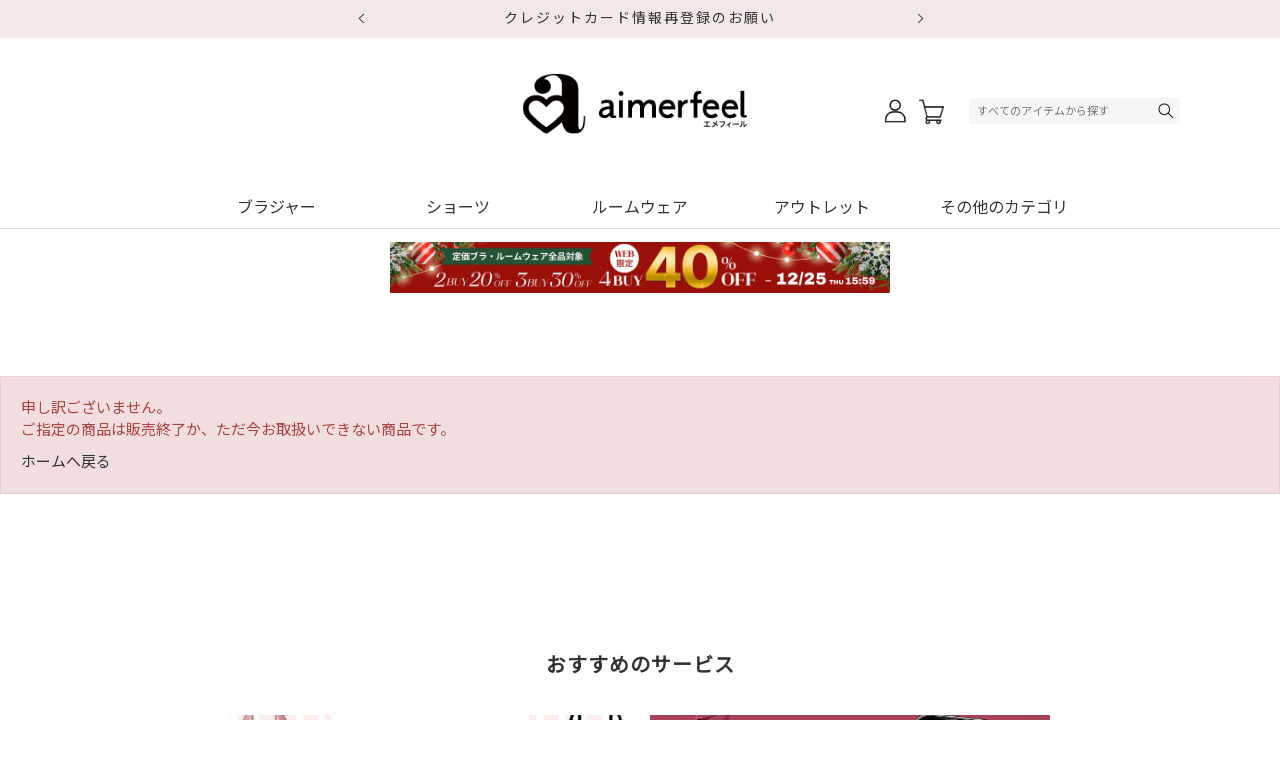

--- FILE ---
content_type: text/html; charset=utf-8
request_url: https://shop.aimerfeel.jp/shop/g/g1788144514/
body_size: 7368
content:
<!DOCTYPE html>
<html data-browse-mode="P" lang="ja" >
<head>
<meta charset="UTF-8">
<title>- aimerfeel(エメフィール)公式通販サイト</title>
<link rel="canonical" href="https://shop.aimerfeel.jp/shop/g/g1788144514/">


<meta name="description" content="- aimerfeel(エメフィール)公式通販サイト">
<meta name="keywords" content=",エメフィール,aimerfeel,通販">

<meta name="wwwroot" content="" />
<meta name="rooturl" content="https://shop.aimerfeel.jp" />

<meta name="viewport" content="width=device-width, initial-scale=1">

<link rel="stylesheet" type="text/css" href="https://ajax.googleapis.com/ajax/libs/jqueryui/1.12.1/themes/ui-lightness/jquery-ui.min.css">
<link rel="stylesheet" type="text/css" href="https://maxcdn.bootstrapcdn.com/font-awesome/4.7.0/css/font-awesome.min.css">
<link rel="stylesheet" type="text/css" href="/css/sys/reset.css">
<link rel="stylesheet" type="text/css" href="/css/sys/base.css">
<link rel="stylesheet" type="text/css" href="/css/sys/base_form.css">
<link rel="stylesheet" type="text/css" href="/css/sys/base_misc.css">
<link rel="stylesheet" type="text/css" href="/css/sys/layout.css">
<link rel="stylesheet" type="text/css" href="/css/sys/block_common.css?b=20250618">
<link rel="stylesheet" type="text/css" href="/css/sys/block_customer.css?bc=20251203">
<link rel="stylesheet" type="text/css" href="/css/sys/block_goods.css">
<link rel="stylesheet" type="text/css" href="/css/sys/block_order.css?bc=20251203">
<link rel="stylesheet" type="text/css" href="/css/sys/block_misc.css">
<link rel="stylesheet" type="text/css" href="/css/sys/block_store.css">
<script src="https://ajax.googleapis.com/ajax/libs/jquery/1.11.1/jquery.min.js"></script>
<script src="https://cdnjs.cloudflare.com/ajax/libs/jquery-cookie/1.4.1/jquery.cookie.min.js"></script>



<script src="/js/sys/tmpl.js"></script>
<script src="/js/sys/msg.js?m=20251203"></script>
<script src="/js/sys/sys.js"></script>


<meta name="facebook-domain-verification" content="u2fifvjhce9re6cj9osdmz592jkj2e" />
<meta name=”thumbnail” content=”https://shop.aimerfeel.jp/img/usr/aimerfeel_logo/aimerfeel_logo.png” />
<meta name="p:domain_verify" content="f2bab30fcdcf393dc226c30e471a0aac"/>
<!-- font -->
<link rel="preconnect" href="https://fonts.googleapis.com">
<link rel="preconnect" href="https://fonts.gstatic.com" crossorigin>
<link href="https://fonts.googleapis.com/css2?family=Jost:wght@500&family=Noto+Sans+JP&display=swap" rel="stylesheet">
<!-- Google Tag Manager -->
<script>(function(w,d,s,l,i){w[l]=w[l]||[];w[l].push({'gtm.start':
new Date().getTime(),event:'gtm.js'});var f=d.getElementsByTagName(s)[0],
j=d.createElement(s),dl=l!='dataLayer'?'&l='+l:'';j.async=true;j.src=
'https://www.googletagmanager.com/gtm.js?id='+i+dl;f.parentNode.insertBefore(j,f);
})(window,document,'script','dataLayer','GTM-WJ5PWKT');</script>

<!-- End Google Tag Manager -->

<!-- Global site tag (gtag.js) - Google Analytics -->
<script async src="https://www.googletagmanager.com/gtag/js?id=G-JFEVL7ZYKG"></script>
<script>
  const tracking_code = "G-JFEVL7ZYKG";
  window.dataLayer = window.dataLayer || [];
  function gtag(){dataLayer.push(arguments);}
  gtag('js', new Date());
  gtag('config', tracking_code, { send_page_view: false });

window.onload = function(){
  var mailDom = document.getElementsByName('uid');
  var pwdDom = document.getElementsByName('pwd');
  var certDom = document.getElementsByName('cert_key');

  if(!((mailDom.length > 0 && pwdDom.length > 0) || certDom.length > 0)) {
    gtag('config', tracking_code);
  }
};
</script>

<link rel="stylesheet" type="text/css" href="/css/usr/base.css?d=20251215">
<link rel="stylesheet" type="text/css" href="/css/usr/layout.css?d=20251201">
<link rel="stylesheet" type="text/css" href="/css/usr/headerfooter.css?d=20251201">
<link rel="stylesheet" type="text/css" href="/css/usr/block.css?d=20251215">
<link rel="stylesheet" type="text/css" href="/css/usr/user.css?d=20251014">

<script src="/js/usr/tmpl.js"></script>
<script src="/js/usr/msg.js"></script>
<script src="/js/usr/top-scroll-arrows-250808.js"></script>
<!--
<script type="text/javascript" src="//aimerfeel-f-s.snva.jp/js/naviplus_suggestitem_view.js" charset='UTF-8' ></script>
<script type="text/javascript" src="//aimerfeel-f-s.snva.jp/js/naviplus_suggest.js" charset='UTF-8' ></script>
<link href="//aimerfeel-f-s.snva.jp/css/naviplus_suggest.css" rel="stylesheet" crossorigin type="text/css" />
<script src="/js/usr/naviplus_set.js?d=20221103"></script>
-->

<link rel="SHORTCUT ICON" href="/favicon.ico">
<!-- Google Search Console -->
<meta name="google-site-verification" content="Iwc5ltFw3L8n_Fv83xqjXOeChHnnK3gyBoAdiymuOWU" />
<!-- End Google Search Console -->


<!-- サイト表示名構造化データ-->
    <script type="application/ld+json">
    {
      "@context" : "https://schema.org",
      "@type" : "WebSite",
      "name" : "aimerfeel（エメフィール）公式通販サイト",
      "alternateName" : "aimerfeel",
      "url" : "https://shop.aimerfeel.jp"
    }
  </script>
<!-- サイト表示名構造化データ-->

<script>
document.addEventListener('DOMContentLoaded', function() {
    // イベントの開始、終了設定
    var startday = new Date('2024/03/01 00:00:00');
    var endday = new Date('2024/04/02 23:59:59');

    var today = new Date();
    if (startday < today && today < endday) {
        document.getElementById("MyEvent").style.display = "block";
        document.getElementById("Usually").style.display = "none";
    } else {
        document.getElementById("MyEvent").style.display = "none";
        document.getElementById("Usually").style.display = "block";
    }
});
</script>


<!-- etm meta -->
<meta property="etm:device" content="desktop" />
<meta property="etm:page_type" content="goods" />
<meta property="etm:attr" content="" />
<meta property="etm:goods_detail" content="" />
<meta property="etm:goods_keyword" content="[]" />
<meta property="etm:goods_event" content="[]" />
<meta property="etm:goods_genre" content="[{&quot;genre&quot;:&quot;1002&quot;,&quot;name&quot;:&quot;単品ブラジャー&quot;,&quot;goods&quot;:&quot;1788144514&quot;},{&quot;genre&quot;:&quot;100510&quot;,&quot;name&quot;:&quot;ノンワイヤー 超盛ブラ(R)&quot;,&quot;goods&quot;:&quot;1788144514&quot;}]" />

<script src="/js/usr/goods_ajax_cart.js"></script>

<script src="/js/sys/goods_ajax_quickview.js"></script>
<script src="/js/usr/pwd_view.js"></script>




</head>
<body class="page-alertgoods"  data-view="sp">



<div class="wrapper">
	
		
		<!--
<h1 class="optimaized-h1"><span>- aimerfeel(エメフィール)公式通販サイト </span></h1>
-->
		
				<div class="header-over-banner">
<ul>
<li><a href="https://shop.aimerfeel.jp/shop/t/t1016/">クレジットカード情報再登録のお願い</a></li>
<li><a href="https://shop.aimerfeel.jp/shop/t/t1070/">デジタルギフトサービス開始</a></li>
<li><a href="https://shop.aimerfeel.jp/shop/t/t1060/">初回購入はブラ返送料無料</a></li>
</ul>
</div>

<div id="header-wrap"><header id="header" class="pane-header">
<div class="header-container">
  <p class="head--logo"><a href="/shop/"><img class="no_lazyload" src="/img/usr/common/head_logo.png" alt="ブラジャー・ショーツ・ランジェリー・ルームウェアなど下着のエメフィール公式通販サイト"></a></p>
  <div class="head--nav">
    <ul>
      <li class="head--nav-login"><a href="/shop/customer/menu.aspx"></a></li>
      <li class="head--nav-cart"><a href="/shop/cart/cart.aspx"></a></li>
      <li class="head--nav-menu head--sp-nav"><div><span></span></div></li>
    </ul>
  </div>
  <div class="head--block">
  <div class="head--search"><div>
    <form name="frmSearch" method="get" action="/shop/r/">
      <div class="block-searchbox--frame">
      <input type="hidden" name="search" value="x">
      <div class="block-global-search--keyword--f"><input class="block-global-search--keyword js-suggest-search" type="text" value="" tabindex="1" id="keyword" placeholder="すべてのアイテムから探す" name="keyword" data-suggest-submit="on" autocomplete="off"></div>
      <div class="block-global-search--keyword--b"><button class="block-global-search--submit" type="submit" tabindex="1" name="search" value="search" id="search_btn">検索</button></div>
      </div>
    </form>
    <form name="frmSearch3" method="get" action="/shop/r/">
      <div class="block-searchbox--frame">
      <input type="hidden" name="search" value="x">
      <div class="block-global-search--keyword--f"><input class="block-global-search--keyword js-suggest-search" type="text" value="" tabindex="1" id="keyword3" placeholder="すべてのアイテムから探す" name="keyword" data-suggest-submit="on" autocomplete="off"></div>
      <div class="block-global-search--keyword--b"><button class="block-global-search--submit" type="submit" tabindex="1" name="search" value="search" id="search_btn3">検索</button></div>
      </div>
    </form>
  </div></div>
  </div>
</div></header></div>
<div id="spheader-bottomsearch" class="only__sp">
    <form name="frmSearch4" method="get" action="/shop/r/">
      <div class="block-searchbox--frame">
      <input type="hidden" name="search" value="x">
      <div class="block-global-search--keyword--f"><input class="block-global-search--keyword js-suggest-search" type="text" value="" tabindex="1" id="keyword4" placeholder="すべてのアイテムから探す" name="keyword" data-suggest-submit="on" autocomplete="off"></div>
      <div class="block-global-search--keyword--b"><button class="block-global-search--submit" type="submit" tabindex="1" name="search" value="search" id="search_btn4">検索</button></div>
      </div>
    </form>
</div>


				
					<!-- gloval nav -->
<div id="glovalnav-wrap">
    <div id="glovalnav">
        <div id="gnav--nav01" class="only__sp"></div>
        <div id="gnav--search" class="only__sp"></div>


        <div class="only__sp">
            <ul class="gnav--list--spbtns">
                <div class="gnav--list--spbtn gnav--list--spbtn__brassiere"><a href="/shop/c/c10#categoryGoodsList" class="btn-common01 list-btn__brassiere">ブラジャーをすべて見る</a></div>
                <div class="gnav--list--spbtn gnav--list--spbtn__shorts"><a href="/shop/c/c20/" class="btn-common01 list-btn__shorts">ショーツ</a></div>
                <div class="gnav--list--spbtn gnav--list--spbtn__roomwear"><a href="/shop/c/c30/" class="btn-common01 list-btn__roomwear">ルームウェア</a></div>
                <div class="gnav--list--spbtn gnav--list--spbtn__newitem"><a href="/shop/e/enewitem/" class="btn-common01 list-btn__newitem">新作アイテム</a></div>
                <div class="gnav--list--spbtn gnav--list--spbtn__reitem"><a href="/shop/e/erestock/" class="btn-common01 list-btn__reitem">再入荷アイテム</a></div>
            </ul>

            <div class="gnav--list--spnav">
                <!-- 20250107 -->
                <div>
                    <ul>
                        <li class="block-dynamic-genre--row">
                            <a href="/shop/r/r1003/">
                                <span><span class="gnav_bra_menu_txt01">上下セットで買いやすい</span><br><span class="gnav_bra_menu_txt02">ブラセット</span></span>
                            </a>
                        </li>
                        <li class="block-dynamic-genre--row">
                            <a href="/shop/r/r1010/">
                                <span><span class="gnav_bra_menu_txt01">脇高設計で脇すっきり</span><br><span class="gnav_bra_menu_txt02">脇高ブラ</span></span>
                            </a>
                        </li>
                        <li class="block-dynamic-genre--row">
                            <a href="/shop/r/r100505/">
                                <span><span class="gnav_bra_menu_txt01">びっくりするほど盛れる</span><br><span class="gnav_bra_menu_txt02">超盛ブラ(R)</span></span>
                            </a>
                        </li>
                        <li class="block-dynamic-genre--row">
                            <a href="/shop/r/r100510/">
                                <span><span class="gnav_bra_menu_txt01">ノンワイヤーなのに盛れる</span><br><span class="gnav_bra_menu_txt02">ノンワイヤー 超盛ブラ(R)</span></span>
                            </a>
                        </li>
                        <li class="block-dynamic-genre--row">
                            <a href="/shop/r/r1015/">
                                <span><span class="gnav_bra_menu_txt01">楽なのにキレイ胸</span><br><span class="gnav_bra_menu_txt02">aimerfeel楽ブラ(R)</span></span>
                            </a>
                        </li>
                        <li class="block-dynamic-genre--row">
                            <a href="/shop/r/r103515/">
                                <span><span class="gnav_bra_menu_txt01">寝ている間も美胸をキープ</span><br><span class="gnav_bra_menu_txt02">ナイトブラ</span></span>
                            </a>
                        </li>
                        <li class="block-dynamic-genre--row">
                            <a href="/shop/r/r1035/">
                                <span><span class="gnav_bra_menu_txt01">ワイヤーなしで楽ちんな着け心地</span><br><span class="gnav_bra_menu_txt02">ノンワイヤーブラ</span></span>
                            </a>
                        </li>
                        <li class="block-dynamic-genre--row">
                            <a href="/shop/r/r1030/">
                                <span><span class="gnav_bra_menu_txt01">アウターに響きにくい</span><br><span class="gnav_bra_menu_txt02">シームレスブラ</span></span>
                            </a>
                        </li>
                        <li class="block-dynamic-genre--row">
                            <a href="/shop/r/r1025/">
                                <span><span class="gnav_bra_menu_txt01">ファッションに使える</span><br><span class="gnav_bra_menu_txt02">ストラップレス・ハーフカップブラ</span></span>
                            </a>
                        </li>
                        <li class="block-dynamic-genre--row">
                            <a href="/shop/r/r1055/">
                                <span><span class="gnav_bra_menu_txt01">1枚あれば便利</span><br><span class="gnav_bra_menu_txt02">ブラキャミ(ブラトップ)・カップ付きインナー</span></span>
                            </a>
                        </li>
                        <li class="block-dynamic-genre--row">
                            <a href="/shop/r/r1045/">
                                <span><span class="gnav_bra_menu_txt01">大きな胸をキレイに見せる</span><br><span class="gnav_bra_menu_txt02">FGHカップ・大きいサイズのブラ</span></span>
                            </a>
                        </li>
                        <li class="block-dynamic-genre--row">
                            <a href="/shop/r/r1050/">
                                <span><span class="gnav_bra_menu_txt01">魅力を際立たせる</span><br><span class="gnav_bra_menu_txt02">セクシーブラ</span></span>
                            </a>
                        </li>
                        <!--<li class="block-dynamic-genre--row">
                            <a href="/shop/pages/other21_contents02.aspx">
                                <span><span class="gnav_bra_menu_txt01">下着えらびに迷ったらこちら</span><br><span class="gnav_bra_menu_txt02">お悩み別にブラを探す</span></span>
                            </a>
                        </li>-->
                        <li class="block-dynamic-genre--row">
                            <a href="/shop/pages/q_guide.aspx">
                                <span><span class="gnav_bra_menu_txt01">下着えらびに迷ったらこちら</span><br><span class="gnav_bra_menu_txt02">あなたにぴったりのブラ診断</span></span>
                            </a>
                        </li>
                    </ul>
                </div>
                <!-- 20221226 -->
            </div>

            <ul class="gnav--list--spnav">
                <li><a href="/shop/c/c50" class="gnav--list--spnav--item gnav--list--spnav--item__others gnav--list--spnav--item__txtbold">その他（補正下着&nbsp;/&nbsp;小物&nbsp;/&nbsp;ラッピング袋）</a></li>
                <li><a href="/shop/r/r70" class="gnav--list--spnav--item gnav--list--spnav--item__mensitems gnav--list--spnav--item__txtbold">メンズアイテム</a></li>
                <li><a href="/shop/r/rsl" class="gnav--list--spnav--item gnav--list--spnav--item__outlet gnav--list--spnav--item__txtbold">アウトレット（値下げアイテム）</a></li>
            </ul>
        </div>


        <div id="gnav--list" class="only__pc">

            <div id="gnav--list-tab">
                <ul class="gnav--tablist">
                    <li id="gnav--listbtn--brassiere"><a href="javascript:void(0)">ブラジャー</a></li>
                    <li id="gnav--listbtn--shorts"><a href="javascript:void(0)">ショーツ</a></li>
                    <li id="gnav--listbtn--roomwear"><a href="javascript:void(0)">ルームウェア</a></li>
                    <li id="gnav--listbtn--pricedown"><a href="javascript:void(0)">アウトレット</a></li>
                    <li id="gnav--listbtn--other" class="only__pc"><a href="javascript:void(0)">その他のカテゴリ</a></li>
                </ul>
            </div>


            <div id="gnav--list--body">

                <!-- ブラジャー -->
                <div id="gnav--list--brassiere" class="gnav--items">
                    <ul class="gnav--list--scat">
                        <li><a href="/shop/c/c10/" class="btn-common01">ブラジャー すべて見る</a></li>
                    </ul>
                    <div class="gnav--list--genre">
                        <ul>
                            <li class="block-dynamic-genre--row">
                                <a href="/shop/r/r1003/">
                                    <span><span class="gnav_bra_menu_txt01">上下セットで買いやすい</span><br><span class="gnav_bra_menu_txt02">ブラセット</span></span>
                                </a>
                            </li>
                            <li class="block-dynamic-genre--row">
                                <a href="/shop/r/r1010/">
                                    <span><span class="gnav_bra_menu_txt01">脇高設計で脇すっきり</span><br><span class="gnav_bra_menu_txt02">脇高ブラ</span></span>
                                </a>
                            </li>
                            <li class="block-dynamic-genre--row">
                                <a href="/shop/r/r100505/">
                                    <span><span class="gnav_bra_menu_txt01">びっくりするほど盛れる</span><br><span class="gnav_bra_menu_txt02">超盛ブラ(R)</span></span>
                                </a>
                            </li>
                            <li class="block-dynamic-genre--row">
                                <a href="/shop/r/r100510/">
                                    <span><span class="gnav_bra_menu_txt01">ノンワイヤーなのに盛れる</span><br><span class="gnav_bra_menu_txt02">ノンワイヤー 超盛ブラ(R)</span></span>
                                </a>
                            </li>
                            <li class="block-dynamic-genre--row">
                                <a href="/shop/r/r1015/">
                                    <span><span class="gnav_bra_menu_txt01">楽なのにキレイ胸</span><br><span class="gnav_bra_menu_txt02">aimerfeel楽ブラ(R)</span></span>
                                </a>
                            </li>
                            <li class="block-dynamic-genre--row">
                                <a href="/shop/r/r103515/">
                                    <span><span class="gnav_bra_menu_txt01">寝ている間も美胸をキープ</span><br><span class="gnav_bra_menu_txt02">ナイトブラ</span></span>
                                </a>
                            </li>
                            <li class="block-dynamic-genre--row">
                                <a href="/shop/r/r1035/">
                                    <span><span class="gnav_bra_menu_txt01">ワイヤーなしで楽ちんな着け心地</span><br><span class="gnav_bra_menu_txt02">ノンワイヤーブラ</span></span>
                                </a>
                            </li>
                            <li class="block-dynamic-genre--row">
                                <a href="/shop/r/r1030/">
                                    <span><span class="gnav_bra_menu_txt01">アウターに響きにくい</span><br><span class="gnav_bra_menu_txt02">シームレスブラ</span></span>
                                </a>
                            </li>
                            <li class="block-dynamic-genre--row">
                                <a href="/shop/r/r1025/">
                                    <span><span class="gnav_bra_menu_txt01">ファッションに使える</span><br><span class="gnav_bra_menu_txt02">ストラップレス・ハーフカップ</span></span>
                                </a>
                            </li>
                            <li class="block-dynamic-genre--row">
                                <a href="/shop/r/r1045/">
                                    <span><span class="gnav_bra_menu_txt01">大きな胸をキレイに見せる</span><br><span class="gnav_bra_menu_txt02">FGHカップ・大きいサイズのブラ</span></span>
                                </a>
                            </li>
                            <li class="block-dynamic-genre--row">
                                <a href="/shop/r/r1050/">
                                    <span><span class="gnav_bra_menu_txt01">魅力を際立たせる</span><br><span class="gnav_bra_menu_txt02">セクシーブラ</span></span>
                                </a>
                            </li>
                            <!--<li class="block-dynamic-genre--row">
                                <a href="/shop/pages/other21_contents02.aspx">
                                    <span><span class="gnav_bra_menu_txt01">下着えらびに迷ったらこちら</span><br><span class="gnav_bra_menu_txt02">お悩み別にブラを探す</span></span>
                                </a>
                            </li>-->
                            <li class="block-dynamic-genre--row">
                                <a href="/shop/pages/q_guide.aspx">
                                    <span><span class="gnav_bra_menu_txt01">下着えらびに迷ったらこちら</span><br><span class="gnav_bra_menu_txt02">あなたにぴったりのブラ診断</span></span>
                                </a>
                            </li>
                            <li class="block-dynamic-genre--row">
                                <a href="/shop/r/r1055/">
                                    <span><span class="gnav_bra_menu_txt01">1枚あれば便利</span><br><span class="gnav_bra_menu_txt02">ブラキャミ(ブラトップ)・カップ付きインナー</span></span>
                                </a>
                            </li>
                        </ul>
                    </div>
                </div>
                <!-- / ブラジャー -->


                <!-- ショーツ -->
                <div id="gnav--list--shorts" class="gnav--items">
                    <ul class="gnav--list--scat">
                        <li><a href="/shop/c/c20/" class="btn-common01">ショーツ すべて見る</a></li>
                    </ul>
                    <div class="gnav--list--genre">
                        <ul>
                            <li class="block-dynamic-genre--row">
                                <a href="/shop/r/r2015/">
                                    <span>ハーフバックショーツ(チーキー)</span>
                                </a>
                            </li>
                            <li class="block-dynamic-genre--row">
                                <a href="/shop/r/r2005/">
                                    <span>プレーンショーツ</span>
                                </a>
                            </li>
                            <li class="block-dynamic-genre--row">
                                <a href="/shop/r/r2010/">
                                    <span>Tバックショーツ</span>
                                </a>
                            </li>
                            <li class="block-dynamic-genre--row">
                                <a href="/shop/r/r2018/">
                                    <span>ヒップハングショーツ</span>
                                </a>
                            </li>
                            <li class="block-dynamic-genre--row">
                                <a href="/shop/r/r2020/">
                                    <span>セクシーショーツ</span>
                                </a>
                            </li>
                            <li class="block-dynamic-genre--row">
                                <a href="/shop/r/r2025/">
                                    <span>サニタリーショーツ・生理用ショーツ</span>
                                </a>
                            </li>
                            <li class="block-dynamic-genre--row">
                                <a href="/shop/r/r2030/">
                                    <span>メンズショーツ(ボクサーパンツ)</span>
                                </a>
                            </li>
                            <li class="block-dynamic-genre--row">
                                <a href="/shop/r/r2035/">
                                    <span>メンズ＆レディース(ペアショーツ)</span>
                                </a>
                            </li>
                        </ul>
                    </div>
                </div>
                <!-- / ショーツ -->


                <!-- ルームウェア -->
                <div id="gnav--list--roomwear" class="gnav--items">
                    <ul class="gnav--list--scat">
                        <li><a href="/shop/c/c30/" class="btn-common01">ルームウェア すべて見る</a></li>
                    </ul>
                    <div class="gnav--list--genre">
                        <ul>
                            <li class="block-dynamic-genre--row">
                                <a href="/shop/r/r3010/">
                                    <span>上下セット</span>
                                </a>
                            </li>
                            <li class="block-dynamic-genre--row">
                                <a href="/shop/r/r3013/">
                                    <span>ワンマイルウェア</span>
                                </a>
                            </li>
                            <li class="block-dynamic-genre--row">
                                <a href="/shop/r/r3005/">
                                    <span>パジャマ</span>
                                </a>
                            </li>
                            <li class="block-dynamic-genre--row">
                                <a href="/shop/r/r3008/">
                                    <span>腹巻付き</span>
                                </a>
                            </li>
                            <li class="block-dynamic-genre--row">
                                <a href="/shop/r/r3025/">
                                    <span>快眠ウェア</span>
                                </a>
                            </li>
                            <li class="block-dynamic-genre--row">
                                <a href="/shop/r/r3050/">
                                    <span>ユニセックス(男女兼用)</span>
                                </a>
                            </li>
                            <li class="block-dynamic-genre--row">
                                <a href="/shop/r/r3035/">
                                    <span>キャラクター</span>
                                </a>
                            </li>
                            <li class="block-dynamic-genre--row">
                                <a href="/shop/r/r3055/">
                                    <span>キッズ（子ども向け）</span>
                                </a>
                            </li>
                        </ul>
                    </div>
                </div>
                <!-- / ルームウェア -->


                <!-- アウトレット -->
                <div id="gnav--list--pricedown" class="gnav--items">
                    <ul class="gnav--list--scat">
                        <li><a href="/shop/r/rsl/" class="btn-common01">アウトレット すべて見る</a></li>
                    </ul>
                    <div class="gnav--list--genre">
                        <ul>
                            <li class="block-dynamic-genre--row">
                                <a href="/shop/r/rsl05/">
                                    <span>ブラジャー</span>
                                </a>
                            </li>
                            <li class="block-dynamic-genre--row">
                                <a href="/shop/r/rsl10/">
                                    <span>ショーツ</span>
                                </a>
                            </li>
                            <li class="block-dynamic-genre--row">
                                <a href="/shop/r/rsl15/">
                                    <span>ルームウェア</span>
                                </a>
                            </li>
                        </ul>
                    </div>
                </div>
                <!-- / アウトレット -->


                <!-- その他 -->
                <div id="gnav--list--other" class="gnav--items">
                    <ul>
                        <li><a href="/shop/r/r50/">小物・インナー・補整下着</a></li>
                        <li><a href="/shop/r/r70/">メンズアイテム</a></li>
                        <li><a href="/shop/e/enewitem/">新作アイテム</a></li>
                        <li><a href="/shop/e/erestock/">再入荷アイテム</a></li>

                    </ul>
                </div>
                <!-- / その他 -->

            </div>
        </div>


        <div id="gnav--foot-nav" class="only__sp">
            <ul>
                <li><a href="/shop/pages/guide.aspx">お買い物ガイド</a></li>
                <li><a href="https://aimerfeel.zendesk.com/hc/ja">よくあるご質問</a></li>
                <li><a href="/shop/contact/contact.aspx">お問い合わせ</a></li>
                <li><a href="/shop-list/storelist/">店舗一覧</a></li>
                <li><a href="/aimerkyun/bloglist/">下着の情報ブログ<br>aimerkyun</a></li>
                <li><a href="/shop/pages/company.aspx" target="_blank">会社概要</a></li>
            </ul>
        </div>
        <div id="gnav--foot-sns" class="only__sp"></div>
    </div>
</div>
<!-- / gloval nav -->


<div id="header-searchover">
    <div class="header-searchover--contents">
        <div id="glovalnav">
            <div id="gnav--search" class="only__sp" style="display:block!important;"></div>
        </div>
    </div>
</div>


<!-- / お知らせ 掲示場所↓ -->

<div class="banner-wrap">
    <div class="banner"><a href="https://shop.aimerfeel.jp/shop/pages/campaign.aspx"><img src="https://shop.aimerfeel.jp/img/page/campaign/1218_campaign_1080.png" alt="クリスマスセール(ヘッダー画像)"></a></div>
</div>

				
		
	
	
<div class="pane-contents">
<div class="container">

<main class="pane-main">
<div class="block-common-alert">

<p class="block-common-alert--message">申し訳ございません。<br>ご指定の商品は販売終了か、ただ今お取扱いできない商品です。</p>
<a class="block-common-alert--link" href="https://shop.aimerfeel.jp/shop/">ホームへ戻る</a>
</div>

</main>
<div class="pane-right-menu">
<div id="block_of_rightmenu_top" class="block-right-menu-top">


		


</div>
<div id="block_of_itemhistory" class="block-recent-item" data-currentgoods="1788144514">

</div>
<script type="text/javascript">
    (function(){
        jQuery("#block_of_itemhistory").load(ecblib.sys.wwwroot + "/shop/goods/ajaxitemhistory.aspx?mode=html&goods=" + jQuery("#block_of_itemhistory").data("currentgoods"));
    }());
</script><div id="block_of_rightmenu_middle" class="block-right-menu-middle">


		


</div>
<div id="block_of_rightmenu_bottom" class="block-right-menu-bottom">


		


</div>


</div>
</div>
</div>



	
		
		<footer class="pane-footer">
			<div class="container">
				<p id="footer_pagetop"><a href="#top"><span></span>TOP</a></p>
				
				
						<div id="footer--category">
    <h2 class="title-common01">カテゴリから探す</h2>
    <div id="footer--category-bra" class="js-details">
        <p class="js-details-summary">ブラジャー<span class="accordion-icon"></span></p>
        <ul class="js-details-content" style="display: none;">
            <li><a href="/shop/r/r1002/"><span>単品ブラジャー</span></a></li>
            <li><a href="/shop/r/r1003/"><span>ブラセット</span></a></li>
            <li><a href="/shop/r/r1010/"><span>脇高ブラ</span></a></li>
            <li><a href="/shop/r/r100505/"><span>超盛ブラ(R)</span></a></li>
            <li><a href="/shop/r/r100510/"><span>ノンワイヤー 超盛ブラ(R)</span></a></li>
            <li><a href="/shop/r/r1015/"><span>aimerfeel楽ブラ(R)</span></a></li>
            <li><a href="/shop/r/r1020/"><span>PUSH UPブラ</span></a></li>
            <li><a href="/shop/r/r103515/"><span>ナイトブラ</span></a></li>
            <li><a href="/shop/r/r1035/"><span>ノンワイヤー・ブラトップ</span></a></li>
            <li><a href="/shop/r/r1030/"><span>シームレスブラ</span></a></li>
            <li><a href="/shop/r/r1025/"><span>ストラップレス・ハーフカップ</span></a></li>
            <li><a href="/shop/r/r1055/"><span>ブラトップ</span></a></li>
            <li><a href="/shop/r/r1025/"><span>肌見せブラ(ハーフカップ・ストラップレス)</span></a></li>
            <li><a href="/shop/r/r1045/"><span>FGHカップ・大きいサイズのブラ</span></a></li>
            <li><a href="/shop/r/r1050/"><span>セクシーブラ</span></a></li>
        </ul>
    </div>
    <div id="footer--category-shorts">
		<p class=""><a href="/shop/c/c20/">ショーツ</a></p>
    </div>
    <div id="footer--category-roomwear">
        <p class=""><a href="/shop/c/c30/">ルームウェア</a></p>
    </div>
    <div id="footer--category-pricedown">
        <p class=""><a href="/shop/r/rsl/">アウトレット</a></p>
    </div>
    <div id="footer--category-other" class="js-details">
        <p class="js-details-summary">その他のカテゴリ<span class="accordion-icon"></span></p>
        <ul class="js-details-content" style="display: none;">
            <li><a href="/shop/r/r50/"><span>小物・インナー・補整下着</span></a></li>
            <li><a href="/shop/r/r70/"><span>メンズアイテム</span></a></li>
        </ul>
    </div>
</div>

<div id="footer--service">
    <div id="footer--service-pc">
        <div class="footer--list3-frame">
            <h2 class="title-common01">おすすめのサービス</h2>
            <ul>

                <li><a href="/shop/pages/q_guide.aspx"><div><img src="/img/top/footer/service/q_guide.jpg" alt="あなたにぴったりのブラ診断"></div></a></li>
                <li><a href="https://aimerfeel.egift-store.com/"><div><img src="/img/top/footer/service/egift_670x280.jpg" alt="eギフト"></div></a></li>
                <li><a href="/shop/pages/hensouryou.aspx"><div><img src="/img/top/footer/service/firstorder.jpg" alt="おうちで試着"></div></a></li>
                  <!--<li><a href="/shop/pages/storereturns.aspx"><div><img src="/img/top/footer/service/shop02.jpg" alt="店舗で返品無料・交換OK"></div></a></li>-->

            </ul>
        </div>
    </div>
</div>
<div id="footer--list2">
    <div id="footer--list2-pc">
        <div class="footer--list2-suport-frame background_color_2">
            <h2 class="title-common01">カスタマーサポート</h2>
            <ul id="footer--list2-suport">
                <li><a href="/shop/pages/other22_contents15.aspx">はじめてのお客様へ</a></li>
                <li><a href="/shop/pages/fitting.aspx">サイズガイド</a></li>
                <li><a href="/shop/pages/fitting2.aspx">ブラの着け方ガイド</a></li>
                <li><a href="/shop/pages/guide.aspx">お買い物ガイド</a></li>
                <li><a href="/shop/pages/guide.aspx#G03">お支払い方法</a></li>
                <li><a href="https://aimerfeel.zendesk.com/hc/ja">よくあるご質問</a></li>
                <li><a href="https://aimerfeel.zendesk.com/hc/ja/requests/new">お問い合わせ</a></li>
            </ul>
        </div>
        <div class="footer--list2-service-frame background_color_2">
            <h2 class="title-common01">カスタマーサービス</h2>
            <ul id="footer--list2-service">
                <li><a href="https://aimerfeel.egift-store.com/">eギフトについて</a></li>
                <li><a href="/shop/g/g9998/">ギフトラッピング</a></li>
                <li><a href="/shop/pages/return.aspx">返品・交換について</a></li>
                <li><a href="/shop/pages/hensouryou.aspx">ブラ返送料無料</a></li>
               <!-- <li><a href="/shop/pages/storereturns.aspx">店舗で返品＆交換OK</a></li>-->
                <li><a href="/shop/pages/guide.aspx#G08">ポイントについて</a></li>
                <li><a href="/shop/pages/guide.aspx#G09">クーポンについて</a></li>
                <li><a href="/shop/pages/guide.aspx#G10">メルマガ登録について</a></li>
            </ul>
        </div>
    </div>
</div>
<div id="footer--list3">
    <div id="footer--list3-pc">
        <div class="footer--list3-frame background_color_2">
            <h2 class="title-common01">お役立ち情報</h2>
            <ul>
                <li><a href="/aimerkyun/blog/bpost4943/"><div><img src="/img/top/footer/aimerkyun03.jpg" alt="ブラジャーの収納方法"></div><p>ブラジャーの<br />収納方法</p></a></li>
                <li><a href="/aimerkyun/blog/bmatome179/"><div><img src="/img/top/footer/aimerkyun04.jpg" alt="ブラジャーのお手入れ方法"></div><p>ブラジャーの<br />お手入れ方法</p></a></li>
                <li><a href="/aimerkyun/blog/b20171110/"><div><img src="/img/top/footer/kaikae.png" alt="下着の寿命と買い替え時"></div><p>下着の寿命と<br />買い替え時</p></a></li>
                <li><a href="/aimerkyun/bloglist/"><div><img src="/img/top/footer/aimerkyun.png" alt="下着の情報ブログエメキュン"></div><p>下着の情報ブログ<br />エメキュン</p></a></li>
            </ul>
        </div>
    </div>
</div>
<div id="footer--category-pc" class="background_color_2">
    <h2 class="title-common01">カテゴリから探す</h2>
    <div id="footer--category-pc-list1">
        <div class="footer--category-pc-list1-frame">
            <ul>
                <li><a href="/shop/r/r1003/"><div><img style="width: 70%;" src="/img/top/footer/category/braset.jpg" alt="ブラセット"></div><p>ブラセット</p></a></li>
                <li><a href="/shop/c/c10/"><div><img src="/img/top/footer/category/bra.jpg" alt="ブラジャー"></div><p>ブラジャー</p></a></li>
                <li><a href="/shop/c/c20/"><div><img src="/img/top/footer/category/shorts.jpg" alt="ショーツ"></div><p>ショーツ</p></a></li>
                <li><a href="/shop/c/c30/"><div><img src="/img/top/footer/category/roomwear.jpg" alt="ルームウェア"></div><p>ルームウェア</p></a></li>
                <li><a href="/shop/pages/bra_size_glamour.aspx"><div><img src="/img/top/footer/category/fgh.jpg" alt="FGHカップ"></div><p>FGHカップ</p></a></li>
            </ul>
        </div>
    </div>
    <div id="footer--category-pc-list2">
        <div class="footer--category-pc-list2-frame">
            <ul>
                <li><a href="/shop/shop/e/eranking/"><p>ランキング</p></a></li>
                <li><a href="/shop/pages/campaign.aspx"><p>今週のセール</p></a></li>
                <li><a href="/shop/e/enewitem/"><p>新着アイテム</p></a></li>
                <li><a href="/shop/e/erestock/"><p>再入荷アイテム</p></a></li>
            </ul>
        </div>
    </div>
    <div id="footer--category-pc-list3">
        <div class="footer--category-pc-list3-frame">
            <ul>
                <li><a href="/shop/pages/revico-rank.aspx"><div><img src="/img/top/footer/category/ranking.png" alt="レビュー高評価ランキング"><p>レビュー高評価ランキング</p></div></a></li>
                <li><a href="/shop/pages/q_guide.aspx"><div><img src="/img/top/footer/category/search.png" alt="あなたに合う下着を診断する"><p>あなたに合う下着を診断する</p></div></a></li>
            </ul>
        </div>
    </div>
</div>
<div id="footer--navigation">
    <div id="footer--navigation-menu">
        <ul>
            <li><a href="https://www.sockkobe.co.jp/brand.html" class="bold">ブランドコンセプト</a></li>
            <li><a href="/shop/pages/company.aspx">会社概要</a></li>
            <li><a href="https://www.sockkobe.co.jp/">企業情報</a></li>
            <li><a href="/shop/pages/kiyaku.aspx">ご利用規約</a></li>
            <li><a href="/shop/pages/snskiyaku.aspx">SNSご利用規約</a></li>
            <li><a href="/shop/pages/row.aspx">特定商取引法に基づく表示</a></li>
            <li><a href="/shop/pages/privacy.aspx">プライバシーポリシー</a></li>
        </ul>
    </div>
    <p id="copyright2">
        &copy;
        <script type="text/javascript">document.write(new Date().getFullYear());</script> Sockkobe Co., Ltd.
    </p>
</div>

<link rel="stylesheet" type="text/css" href="https://cdnjs.cloudflare.com/ajax/libs/slick-carousel/1.9.0/slick.min.css">
<script src="https://cdnjs.cloudflare.com/ajax/libs/slick-carousel/1.9.0/slick.min.js"></script>
<script src="/js/usr/user.js?d=20250403"></script>
<script src="/js/usr/search_keywords.js"></script>
<script src="/js/usr/header.js?d=20200330"></script>
<script src="/js/usr/top.js?d=20220408"></script>
<script src="/js/usr/general_suggest.js?d=20231101"></script>

				
			</div>
		</footer>
	
</div>
<script src="https://ajax.googleapis.com/ajax/libs/jqueryui/1.12.1/jquery-ui.min.js"></script>

<script src="https://cdn.jsdelivr.net/npm/jquery-balloon-js@1.1.2/jquery.balloon.min.js"></script>
<script src="https://cdnjs.cloudflare.com/ajax/libs/jquery-gamequery/0.7.0/jquery.gamequery.min.js"></script>
<script src="/lib/modernizr-custom.js"></script>

<script src="/js/sys/common.js"></script>
<script src="/js/sys/search_suggest.js"></script>
<script src="/js/sys/ui.js?d=20251203"></script>
<script src="https://cdnjs.cloudflare.com/ajax/libs/lazysizes/4.1.5/lazysizes.min.js"></script>
<script src="/js/usr/img_lazyload.js"></script>

<!-- Google Tag Manager (noscript) -->
<noscript><iframe src="https://www.googletagmanager.com/ns.html?id=GTM-WJ5PWKT"
height="0" width="0" style="display:none;visibility:hidden"></iframe></noscript>
<!-- End Google Tag Manager (noscript) -->

<!-- ReviCo Tag Start -->
<div id="revico-review-tagmanager" class="revico-tagmanager" data-revico-tenantid="1b83e1a6-b477-4659-805c-f23019942a3f" data-revico-tagmanager-code="revico-tagmanager"></div>
<script type="text/javascript" charset="UTF-8" src="https://show.revico.jp/providejs/tagmanager.js" defer></script>
<!-- ReviCo Tag End -->




<script>
jQuery.get('' + '/shop/js/cookiepolicyajax.aspx', {
    charset: 'shift_jis'
}, function (data, status) {
    jQuery('body').append(data);
}, 'html');
</script>
</body>
</html>


--- FILE ---
content_type: text/css
request_url: https://shop.aimerfeel.jp/css/sys/reset.css
body_size: 710
content:
@charset "UTF-8";/* ----リセット---- */html {color:#000;background:#FFF;}body, div, dl, dt, dd, ul, ol, li, h1, h2, h3, h4, h5, h6, pre, code, form, fieldset, figure, legend, input, textarea, p, blockquote, th, td {margin:0;padding:0;}table {border-collapse:collapse;border-spacing:0;}fieldset, img {border:0;}address, caption, cite, code, dfn, em, strong, th, var {font-style:normal;font-weight:normal;}li {list-style:none;}caption, th {text-align:left;}h1, h2, h3, h4, h5, h6 {font-size:100%;font-weight:normal;}q:before, q:after {content:'';}abbr, acronym {border:0;font-variant:normal;}/* to preserve line-height and selector appearance */sup {vertical-align:text-top;}sub {vertical-align:text-bottom;}input, textarea, select {font-family:inherit;font-size:inherit;font-weight:inherit;}/*because legend doesn't inherit in IE */legend {color:#000;}

--- FILE ---
content_type: text/css
request_url: https://shop.aimerfeel.jp/css/sys/base.css
body_size: 641
content:
@charset "UTF-8";*,*:before,*:after {box-sizing: border-box;}/* ----全体設定---- */body {margin: 0;font-family: "メイリオ", Meiryo, "ヒラギノ角ゴ Pro W6", "Hiragino Kaku Gothic Pro", Osaka, "ＭＳ Ｐゴシック", "MS PGothic", sans-serif;font-size: 14px;line-height: 1.5;color: #444;}/* ----ヘッドライン---- */h1,.h1 {margin: 40px 0 20px;font-size: 32px;font-weight: normal;}h2 {margin: 20px 0;font-size: 26px;font-weight: normal;}h3 {margin: 10px 0;font-size: 21px;font-weight: normal;}/* ----リンク---- */a {text-decoration: none;color: #333333;}a:hover,a:focus {text-decoration: underline;}a:focus {outline: 5px auto -webkit-focus-ring-color;outline-offset: -2px;}/* ----タグ---- */img {max-width: 100%;}hr {border: 0;border-bottom: 1px dotted #ccc;}

--- FILE ---
content_type: text/css
request_url: https://shop.aimerfeel.jp/css/sys/base_form.css
body_size: 1495
content:
@charset "UTF-8";
/* ----入力フォーム共通---- */
input,button,select,textarea {
	font-family: inherit;
	font-size: inherit;
	line-height: inherit;
}
input[type="text"],input[type="tel"],input[type="email"],input[type="search"],input[type="password"],input[type="url"],input[type="number"],select,textarea {
	padding: 4px;
	border: 1px solid #ccc;
	background-color: #fff;
}
input[type="text"]:hover,input[type="tel"]:hover,input[type="email"]:hover,input[type="search"]:hover,input[type="password"]:hover,input[type="url"]:hover,input[type="number"]:hover,select:hover,textarea:hover {
	border: 1px solid #666;
}
input[type="radio"] {
	width: 18px;
	height: 18px;
	vertical-align: middle;
	margin-right: 5px;
}
input[type="checkbox"] {
	width: 18px;
	height: 18px;
	vertical-align: middle;
	margin-right: 5px;
}
label.radio,label.checkbox,input[type="radio"],input[type="radio"] + label,input[type="checkbox"],input[type="checkbox"] + label,select {
	cursor: pointer;
}
input[type="text"][disabled] {
	background: #dcdcdc;
	cursor: not-allowed;
}
/* ----ボタン---- */
.btn {
	display: inline-block;
	margin: 0;
	text-align: center;
	vertical-align: middle;
	cursor: pointer;
	white-space: nowrap;
	padding: 4px 10px;
}
.btn:hover,.btn:focus {
	text-decoration: none;
}
.btn:active,.btn.active {
	outline: 0;
	box-shadow: inset 2px 2px 2px rgba(0, 0, 0, 0.125);
}
.btn.disabled,.btn[disabled],.btn.disabled:hover,.btn[disabled]:hover,.btn.disabled:active,.btn[disabled]:active {
	cursor: not-allowed;
	opacity: 0.65;
	filter: alpha(opacity=65);
	box-shadow: none !important;
}
.btn-default {
	color: #333;
	border: solid 1px #dcdcdc;
	background-color: #e5e5e5;
}
.btn-primary {
	color: #fff;
	border: solid 1px #c54f00;
	background-color: #f60;
}
.btn-secondary {
	color: #fff;
	border: solid 1px #333;
	background-color: #666;
}
.btn-danger {
	color: #fff;
	border: solid 1px #c30;
	background-color: #d9534f;
}
.hidden-btn {
	position: absolute;
	left: -9999px;
	width: 1px;
	height: 1px;
}
/* ----画面上部メッセージ---- */
.alert {
	margin-top: 5px;
	padding: 10px 10px 10px 30px;
	margin-bottom: 5px;
	position: relative;
	border: 1px solid #fcf6f6;
	color: #a0001e;
	background-color: #fcf6f6;
}
.alert:before {
	font-family: FontAwesome;
	content: "\f071";
	position: absolute;
	left: 10px;
}
.success {
	margin-top: 5px;
	padding: 10px 10px 10px 30px;
	margin-bottom: 5px;
	position: relative;
	border: 1px solid #bce8f1;
	color: #31708f;
	background-color: #d9edf7;
}
.success:before {
	font-family: FontAwesome;
	content: "\f05a";
	position: absolute;
	left: 10px;
}
/* ----入力フォームタイトル---- */
.legend {
	margin: 40px 0 20px;
	padding: 0 0 5px 2px;
	font-size: 26px;
	font-weight: normal;
	border-bottom: #999 1px solid;
}
/* ----縦型入力フォーム---- */
.fieldset-vertical {
	margin-top: 10px;
	margin-bottom: 10px;
}
.fieldset-vertical .form-group {
	margin: 5px 0 10px 0;
}
.fieldset-vertical .form-label,.fieldset-vertical .constraint {
	margin: 0 0 5px 0;
}
.fieldset-vertical .form-label {
	padding: 10px;
	margin-right: 10px;
	text-align: left;
	background: #f9f9f9;
	vertical-align: middle;
}
.fieldset-vertical .form-label label {
	font-weight: bold;
}
.fieldset-vertical .form-control {
	clear: both;
}
/* ----横型入力フォーム---- */
.fieldset {
	margin-top: 10px;
	margin-bottom: 10px;
	width: 100%;
}
.fieldset .form-group {
	display: table;
	width: 100%;
	border-top: #e5e5e5 1px solid;
}
.fieldset .form-group:last-child {
	border-bottom: #e5e5e5 1px solid;
}
.fieldset .form-label,.fieldset .constraint,.fieldset .form-control {
	display: table-cell;
}
.fieldset .form-label {
	width: 23%;
	padding: 25px 10px 25px 25px;
	text-align: left;
	background: #f9f9f9;
}
.fieldset .form-label label {
	font-weight: bold;
}
.fieldset .constraint {
	width: 65px;
	padding: 5px;
	background: #f9f9f9;
}
.fieldset .form-control {
	padding: 5px 0 5px 20px;
}
/* ----入力支援---- */
.form-error {
	display: block;
	color: #a94442;
}
.required:after {
	display: inline-block;
	padding: .2em .6em;
	font-size: 11px;
	text-align: center;
	white-space: nowrap;
	vertical-align: baseline;
	border-radius: .25em;
	color: #fff;
	background-color: #d9534f;
	content: "必須";
}
.help-block {
	display: block;
	font-size: 11px;
	margin-top: 5px;
	color: #737373;
}
.count-msg-another {
	display: block;
	font-size: 11px;
	margin-top: 5px;
	color: #555;
}
.count-msg {
	display: block;
	font-size: 11px;
	margin-top: 5px;
	color: #f66;
}
/* ----入力フォームボタン---- */
.action-buttons {
	margin-top: 10px;
	width: 100%;
	text-align: center;
	display: block;
}
.action {
	display: inline;
	margin-left: 10px;
	margin-right: 10px;
}
.action .btn {
	margin-top: 10px;
	padding: 8px 8px;
	font-size: 16px;
	min-width: 160px;
}
/* ----ラジオボタン、チェックボックス---- */
.radio {
	margin-right: 10px;
}
.checkbox {
	margin-right: 10px;
}
/* ----EFO---- */
.efo-icon {
	border: none;
	vertical-align: middle;
}
input[type="text"].efo-error,input[type="tel"].efo-error,input[type="email"].efo-error,input[type="search"].efo-error,input[type="password"].efo-error,input[type="url"].efo-error,input[type="number"].efo-error,select.efo-error,textarea.efo-error {
	background-color: #f2dede;
}
input[type="text"].efo-valid,input[type="tel"].efo-valid,input[type="email"].efo-valid,input[type="search"].efo-valid,input[type="password"].efo-valid,input[type="url"].efo-valid,input[type="number"].efo-valid,select.efo-valid,textarea.efo-valid {
	background-color: #e9f2d7;
}


--- FILE ---
content_type: text/css
request_url: https://shop.aimerfeel.jp/css/sys/base_misc.css
body_size: 2076
content:
@charset "UTF-8";
/* ----テーブル---- */
.table,.table td,.table th {
	border-collapse: collapse;
	border: 1px solid #c8c8c8;
}
.table td,.table th {
	padding: 10px;
}
.table th {
	font-weight: bold;
	background-color: #f8f8f8;
}
/* ----テキストカラー----*/
.text-muted {
	color: #777;
}
.text-warning {
	color: #8a6d3b;
}
.text-danger {
	color: #a94442;
}
.price {
	color: #c30;
}
.default-price {
	text-decoration: line-through ;
	color: #333;
	font-weight: bold;
}
.net-price {
	color: #555;
}
.exchange-price {
	color: #555;
}
/* ----プロモーションメッセージ--- */
.promotion-criteria,.promotion-benefit {
	color: #f00;
	font-weight: bold;
}
/* ----商品説明リスト---- */
.goods-detail-description {
	display: table;
	width: 100%;
}
.goods-detail-description dt {
	display: table-cell;
	width: 100px;
	font-weight: bold;
}
.goods-detail-description dd {
	display: table-cell;
}
/* ----パネル---- */
.panel {
	padding: 10px;
	overflow: hidden;
	border: solid 1px #dcdcdc;
	background: #fff;
}
/* ----バッジ---- */
.badge {
	display: inline-block;
	min-width: 10px;
	padding: 3px 7px;
	line-height: 1;
	vertical-align: middle;
	white-space: nowrap;
	text-align: center;
	border-radius: 10px;
	color: #fff;
	background-color: #777;
}
.badge:empty {
	display: none;
}
/* ----ページャー---- */
.pager {
	margin-bottom: 20px;
	margin-top: 5px;
	text-align: right;
}
.pager > * {
	display: inline-block;
	vertical-align: top;
}
.pager-scope {
	display: inline-block;
	padding: 3px;
	margin-right: 5px;
}
.pager-total {
	display: inline-block;
	padding: 3px;
	margin-right: 5px;
}
.pagination {
	display: inline-block;
}
.pagination > * {
	list-style-type: none;
	float: left;
	margin-left: -1px;
	padding: 2px 7px;
	font-size: 1.3em
}
.pagination > .disabled {
	color: #777;
}
.pager-current {
	color: #999999;
}
.pagination a:hover{
	color: #999999;
}
.pagination .pager-previous span{
	color: #999999;
}
.pagination .pager-next span{
	color: #999999;
}
/* ----画像センタリング配置---- */
.img-center {
	display: flex;
	justify-content: center;
	align-items: center;
}
.img-center img {
	flex-shrink: 0;
	text-align: center;
	max-height: 100%;
	max-width: 100%;
	width: auto;
	height: auto;
}
/* ----ツールチップ---- */
.balloontip {
	min-width: 20px;
	padding: 10px;
	border-radius: 6px;
	opacity: 1;
	z-index: 32767;
	text-align: left;
	font-size: 12px;
	border: 1px solid rgb(119, 119, 119);
	box-shadow: rgb(85, 85, 85) 4px 4px 4px;
	color: rgb(255, 255, 255);
	background: #333;
}
/* ----ドロップダウン---- */
.dropdown {
	z-index: 11000;
}
.dropdown li {
	background: #444;
}
.dropdown li span {
	display: block;
	padding: 13px 15px;
	margin: 0;
	text-decoration: none;
	line-height: 1;
	color: #fff;
	cursor: pointer;
}
.dropdown li span:hover {
	background: #616d0b;
}
/* ----モーダルダイアログ---- */
.modal-overlay {
	position: fixed;
	top: 0;
	left: 0;
	width: 100%;
	height: 100%;
	background-color: #000;
	opacity: 0.5;
	z-index: 10000;
}
.modal-overlay-alert {
	position: fixed;
	top: 0;
	left: 0;
	width: 100%;
	height: 100%;
	background-color: #000;
	opacity: 0.5;
	z-index: 10002;
}
.modal-alert {
	width: 400px;
	z-index: 10003;
}
.modal-dialog {
	width: 600px;
	z-index: 10001;
}
.modal-header {
	padding: 15px 20px 15px;
	font-size: 14px;
	font-weight: bold;
	clear: both;
	border-bottom: none;
	line-height: 1;
	color: #fff;
	background-color: #333;
}
.modal-content {
	background: #eee;
}
.modal-body {
	padding: 20px;
}
.modal-body p {
	margin-bottom: 10px;
}
.modal-body li {
	border-bottom: 1px dotted #444;
}
.modal-body li a {
	padding: 12px;
	color: #4da7ba;
	display: flex;
	max-width: 560px;
	font-size: 16px;
}
.modal-body li a i {
	margin: 0 10px 0 auto;
	color: #444;
	font-size: 16px;
}
.modal-body li a:hover {
	text-decoration: none;
}
.modal-body li a:hover i {
	color: #4da7ba;
	text-decoration: none;
}
.modal-footer {
	padding: 0 10px 15px;
}
.modal-alert .modal-footer {
	text-align: center;
}
.modal-alert .modal-footer input {
	width: 40%;
}
.modal-close {
	display: block;
	width: 18px;
	cursor: pointer;
	float: right;
	font-size: 14px;
	font-weight: 700;
	line-height: 1;
	text-align: center;
	color: #fff;
}
.modal-dialog .modal-footer {
	text-align: center;
}
.modal-dialog .modal-footer .btn {
	min-width: 150px;
	margin-right: 5px;
}
/* ----ヘッダー警告---- */
.header-warning {
	position: relative;
	padding: 10px;
	background: #fffacd;
	border-bottom: 1px solid #b0c4de;
}
.header-warning-contents {
	display: block;
	padding-right: 18px;
	text-align: center;
	background: transparent;
}
.header-warning-close {
	display: block;
	position: absolute;
	width: 18px;
	cursor: pointer;
	font-weight: bold;
	top: 10px;
	right: 10px;
	background: transparent;
}
/* ----検索エンジン向けH1タグ---- */
.optimaized-h1 {
	margin: 0;
	font-size: 10px;
}
/* ----レビュー---- */
.star-base {
	cursor: pointer;
	width: 60px;
	height: 15px;
	background: url("../../img/usr/user_review/star.png");
}
.star-select {
	width: 60px;
	height: 15px;
	background: url("../../img/usr/user_review/star.png");
	background-repeat: no-repeat;
}
/* ----注文ステータス---- */
.status-order,.status-cancel,.status-income,.status-reserve,.status-rship,.status-ship,.status-verify,.status-return,.status-status_,.status-status_1,.status-status_2,.status-status_3,.status-status_4,.status-status_9 {
	width: 300px;
	height: auto;
	min-height: 50px;
	border: #ccc solid 1px;
	padding: 5px 0;
}
.status-message,.status-percentage {
	display: table-cell;
	vertical-align: middle;
	padding: 0 5px;
}
.status-message {
	width: 70%;
	font-size: 12px;
}
.status-percentage {
	width: 30%;
	color: #031241;
	font-weight: bold;
	font-size: 24px;
	text-align: center;
}
[class^="status-progress"] {
	display: block;
	position: relative;
	width: 96%;
	height: 14px;
	margin: 0 auto;
	background: #ccc;
}
[class^="status-progress"]:after {
	content: "";
	display: block;
	position: absolute;
	top: 0;
	left: 0;
	height: 14px;
	border-right: #031241 solid 4px;
	background: #1e5799;
}
.status-progress-20:after {
	width: 20%;
}
.status-progress-40:after {
	width: 40%;
}
.status-progress-60:after {
	width: 60%;
}
.status-progress-80:after {
	width: 80%;
}
.status-progress-100:after {
	width: 100%;
}
.status-reserve .status-message,.status-cancel .status-message,.status-return .status-message,.status-status_ .status-message,.status-status_1 .status-message,.status-status_2 .status-message,.status-status_3 .status-message,.status-status_4 .status-message,.status-status_9 .status-message {
	width: 100%;
}
.status-reserve [class^="status-progress"]:after {
	border-right: #ea7500 solid 4px;
	background: #f79800;
}
.status-return [class^="status-progress"]:after {
	border-right: #028900 solid 4px;
	background: #00ab0b;
}
/* ----ホワイトスペース制御----*/
.white-space-pre-wrap {
	white-space: pre-wrap;
}
/* ---- !!!! ここより下にスタイルを追加しないこと !!!! */
/* ----表示・非表示---- */
.hidden {
	display: none;
}
.show {
	display: block;
}


--- FILE ---
content_type: text/css
request_url: https://shop.aimerfeel.jp/css/sys/block_common.css?b=20250618
body_size: 1729
content:
@charset "UTF-8";/* ----トピック---- */.block-top-topic--header {font-size: 28px;text-align: center;line-height: 1.2;border-top: #444 2px solid;padding: 19px 0 30px;}.block-top-topic--header span {display: block;font-size: 11px;}.block-top-topic--body {margin-bottom: 60px;}.block-top-topic--items li {border-bottom: 1px solid #ddd;padding: 10px 0;}.block-top-topic--items dl,.block-top-topic--items dt,.block-top-topic--items dd {display: inline;}.block-top-topic--items dt {margin-right: 10px;}.block-top-topic--next-page {text-align: right;margin-top: 20px;}.block-top-topic--next-page a {color: #6fb4c3;text-decoration: underline;font-size: 14px;}.block-top-topic--items img {vertical-align: middle;}.block-topic-page--article-icon {vertical-align: middle;}.block-topic-page--article figure {font-size: 0;}.block-topic-page--article figure img {padding-bottom: 10px;}.block-topic-details--items dl,.block-topic-details--items dt,.block-topic-details--items dd {display: inline;}.block-topic-details--items dt {margin-right: 10px;}.block-topic-details--items img {vertical-align: middle;}.block-topic-details--items li {border-bottom: #ddd 1px solid;padding: 10px 0;}/* ----最近見た商品---- */.block-recent-item {width: 900px;}.block-recent-item--header {font-size: 28px;text-align: center;border-top: #444 2px solid;padding: 19px 0 30px;}.block-recent-item--items {width: 900px;}.block-recent-item--keep-history {text-align: right;margin-top: 20px;}.block-recent-item--keep-history a {color: #6fb4c3;text-decoration: underline;font-size: 14px;}/* ----最近チェックした商品(ブランド)---- */.block-brand-recent-item {width: 900px;}.block-brand-recent-item--header {font-size: 28px;text-align: center;border-top: #444 2px solid;padding: 19px 0 30px;}.block-brand-recent-item--items {width: 900px;}.block-brand-recent-item--keep-history {text-align: right;margin-top: 20px;}.block-brand-recent-item--keep-history a {color: #6fb4c3;text-decoration: underline;font-size: 14px;}/* ----最近チェックした商品(カート)---- */.block-cart-recent-item {width: 1200px;}.block-cart-recent-item--header {font-size: 28px;text-align: center;border-top: #444 2px solid;padding: 19px 0 30px;}.block-cart-recent-item--items {width: 1200px;}.block-cart-recent-item--keep-history {text-align: right;margin-top: 20px;}.block-cart-recent-item--keep-history a {color: #6fb4c3;text-decoration: underline;font-size: 14px;}/* ----検索サジェスト---- */.block-search-suggest {position: absolute;display: block;z-index: 1000;text-align: left;padding: 5px;width: 370px;background-color: #fff;border: 1px solid #000;}.block-search-suggest--keyword {padding: 2px;}.block-search-suggest--keyword-entry {display: block;text-decoration: none;}.block-search-suggest--goods {min-height: 60px;padding: 2px;display: block;clear: both;}.block-search-suggest--goods-img {display: block;float: left;width: 60px;margin-right: 10px;}.block-search-suggest--goods-img img {width: 60px;height: 60px;}.block-search-suggest--goods-name,.block-search-suggest--goods-comment,.block-search-suggest--goods-price-items {width: 100%;}.block-search-suggest--keyword:hover,.block-search-suggest--goods:hover {background-color: #dedede;cursor: pointer;}/* ----パンくず---- */.block-topic-path {padding: 12px 0;}.block-topic-path--list li {display: inline-block;padding-right: 5px;}.block-topic-path--list a {text-decoration: underline;}/* ----左メニューブロック共通---- */.pane-left-menu h2 {font-size: 16px;border-top: #444 1px solid;padding: 16px 0;font-weight: bold;margin-bottom: 0;}.pane-left-menu h3 {font-size: 14px;padding: 8px 0;font-weight: bold;border-bottom: #eee 1px solid;margin-bottom: 5px;cursor: pointer;}/* ----キーワード検索ブロック---- */.block-search-box--search-detail a {color: #6fb4c3;text-decoration: underline;}.block-search-box--form {background-color: #eee;display: flex;}input.block-search-box--keyword:hover,input.block-search-box--keyword {border: none;background-color: transparent;flex-grow: 1;}button.block-search-box--search-submit {border: none;background-color: transparent;width: 33px;}.block-search-box--search-detail {margin: 5px 0;}/* ----Ajaxカートブロック---- */.block-jscart--items {border-bottom: #eee 1px solid;margin-bottom: 5px;}.block-jscart--items dd {text-align: right;}.block-jscart--delete {text-align: right;margin-bottom: 5px;}.block-jscart--cart-to-order {text-align: center;margin-top: 15px;}/* ----エラー画面---- */.block-validation-alert {text-align: center;margin: 100px auto;padding: 30px;width: 500px;border: 1px solid #808080;}.block-validation-alert--title {font-weight: bold;margin-bottom: 10px;}.block-validation-alert--link {display: block;margin-top: 10px;}.block-common-alert {margin-top: 40px;margin-bottom: 10px;padding: 20px;border: 1px solid #ebccd1;color: #a94442;background-color: #f2dede;}.block-common-alert--link {display: block;margin-top: 10px;}.block-common-alert-list {margin: 0 auto 20px;padding: 20px;border: 1px solid #999;background-color: #fff;width: 800px;}.block-common-alert-list--items {color: #a94442;}/* ----郵便番号サジェスト---- */.block-ziplist--ziplist-frame {z-index: 2000;}/* ----サイクル情報編集---- */.block-regular-cycle--cycle-sub-type {margin-bottom: 10px;padding: 10px;background: #f8f8f8;border: 1px solid #ccc;}.block-regular-cycle--deliv_date {width: 100%;margin: 20px 0;}.block-regular-cycle--deliv_date--prev-expected-dt {border-top: 1px dotted #ccc;border-left: 1px dotted #ccc;border-right: 1px dotted #ccc;}.block-regular-cycle--deliv_date--next-expected-dt {border: 1px dotted #ccc;}.block-regular-cycle--deliv_date--prev-expected-dt-title,.block-regular-cycle--deliv_date--next-expected-dt-title {padding: 8px;text-align: center;font-weight: bold;vertical-align: top;background-color: #f8f8f8;border-bottom: 1px dotted #ccc;}.block-regular-cycle--deliv_date--prev-expected-dt-date,.block-regular-cycle--deliv_date--next-expected-dt-date {padding: 8px;text-align: center;font-weight: bold;vertical-align: top;}/* ----パスワード入力---- */.toggle,.toggle-pwd-check,.toggle-pwd-order-regist,.toggle-pwd-regist {position: relative;}.toggle .customize-btn {position: absolute;top: 1px;right: 2px;}.toggle-pwd-check .customize-btn {position: absolute;top: 0px;left: 9em;}.toggle-pwd-regist .customize-btn {position: absolute;top: 2px;left: 11.5em;}.toggle-pwd-order-regist {width: 100% !important;max-width: 36rem;}.toggle-pwd-regist {width: 100% !important;max-width: 36rem;}.toggle-pwd-order-regist .customize-btn {position: absolute;top: 0px;right: 10px;}.toggle-pwd-check > input[type="password"],.toggle-pwd-check > input[type="text"],.toggle-pwd-check > span > input[type="password"],.toggle-pwd-check > span > input[type="text"] {width: 160px !important;max-width: 160px !important;min-width: 160px !important;}.toggle-pwd-regist > span > input[type="password"],.toggle-pwd-regist > span > input[type="text"] {width: 202px !important;max-width: 202px !important;min-width: 202px !important;}.customize-btn {display: flex;align-items: center;margin-bottom: 0;font-size: 14px;font-weight: normal;line-height: 1.42857143;text-align: center;white-space: nowrap;vertical-align: middle;touch-action: manipulation;cursor: pointer;user-select: none;border: 1px solid transparent;}.btn-input {position: absolute;z-index: -1;opacity: 0;}.toggle .btn-label,.toggle-pwd-check .btn-label,.toggle-pwd-order-regist .btn-label,.toggle-pwd-regist .btn-label {width: 30px;text-align: center;}.btn-label {font-size: 18px;cursor: pointer;display: inline-block;max-width: 100%;margin-bottom: 5px;font-weight: bold;}

--- FILE ---
content_type: text/css
request_url: https://shop.aimerfeel.jp/css/sys/block_goods.css
body_size: 4877
content:
@charset "UTF-8";/* ----商品詳細画面---- */.block-goods-detail--promotion-freespace {margin-bottom: 10px;}.block-src-l figure {text-align: center;}.block-goods-affix-list {margin-bottom: 10px;}.block-goods-affix-list dt {padding: 5px 0;border-bottom: 1px dotted #ccc;}.block-goods-affix-list dd {padding: 5px 0 0 15px;}.block-goods-affix-list--link:before {font-family: FontAwesome;content: "\f15c";margin-right: 5px;}.block-add-cart--btn {margin-top: 10px;padding: 12px 0;font-size: 18px;width: 280px;}.block-custom-order--btn {margin-top: 10px;padding: 12px 0;font-size: 18px;width: 280px;}.block-goods-store-stock--btn {margin-top: 10px;padding: 6px 0;font-size: 16px;width: 280px;}.block-arrival-notice--btn {margin-top: 10px;padding: 6px 0;font-size: 16px;width: 280px;}.block-contact-about-goods--btn {margin-top: 10px;padding: 6px 0;font-size: 16px;width: 280px;}.block-goods-favorite--btn {margin-top: 10px;padding: 6px 0;font-size: 16px;width: 280px;}.block-variation-add-cart {margin-right: 5px;}.block-variation-add-cart--btn {display: table-cell;vertical-align: middle;font-size: 16px;width: 165px;height: 54px;}.block-variation-favorite--btn {display: table-cell;vertical-align: middle;font-size: 24px;width: 54px;height: 54px;}.block-no-stock--message {text-align: center;margin-top: 10px;padding: 6px 0;font-size: 16px;width: 200px;border: 1px solid #ebccd1;color: #a94442;background-color: #f2dede;}.block-variation-no-stock,.block-goods-variation-arrival-notice {margin-right: 5px;}.block-variation-no-stock--message,.block-goods-variation-arrival-notice--btn {display: table-cell;vertical-align: middle;text-align: center;width: 165px;height: 54px;}.block-variation-no-stock--message {border: 1px solid #ebccd1;color: #a94442;background-color: #f2dede;}.block-goods-gallery ul {font-size: 0;}.block-goods-gallery li {display: inline-block;width: 100px;margin-right: 10px;margin-bottom: 10px;}.block-goods-gallery li figure {width: 100px;height: 100px;}.block-goods-price {margin: 10px 0;}.block-goods-price--price {font-size: 24px;font-weight: bold;}.block-goods-price--on-sales-comment {color: #c30;}.block-accessory-list {width: 100%;}.pane-goods-right-side .block-check-list-a--item-body {width: auto;}.block-goods-footer-cart {text-align: center;}/* 同一バリエーション画像表示 */.block-goods-detail .block-goods-detail--color-variation-goods-image .bx-viewport {max-height: 606px;}.block-goods-detail .block-goods-detail--color-variation-goods-thumbnail-images .bx-wrapper {position: relative;}.block-goods-detail .block-goods-detail--color-variation-goods-thumbnail-images .bx-controls-direction .bx-prev {left: 10px;background: url(../../img/usr/btn_slider_prev.png) no-repeat center;position: absolute;top: 40%;left: -5%;height: 30px;text-indent: 100%;white-space: nowrap;overflow: hidden;width: 40px;}.block-goods-detail .block-goods-detail--color-variation-goods-thumbnail-images .bx-controls-direction .bx-next {background: url(../../img/usr/btn_slider_next.png) 0 0 no-repeat;position: absolute;top: 40%;right: -5%;height: 30px;text-indent: 100%;white-space: nowrap;overflow: hidden;width: 40px;}.block-goods-detail .block-goods-detail--color-variation-goods-thumbnail-images .bx-controls-direction a.disabled {opacity: 0.3;cursor: default;}.block-goods-detail .block-goods-detail--color-variation-goods-thumbnail-images .block-goods-detail--color-variation-goods-color-name {font-size: 14px !important;text-align: center;}.block-goods-detail .block-goods-detail--color-variation-goods-image .bx-viewport .block-goods-detail-line-item figure {text-align: center;}.block-goods-detail .block-goods-detail--color-variation-goods-image .block-goods-detail-line-item {z-index: 3 !important;}.block-goods-gallery--color-variation-src {vertical-align: top;}/* 注文明細拡張 */.block-goods-sales-detail-append--item .form-label {padding: 10px;margin-right: 10px;}.block-goods-sales-detail-append--item input[type="text"],.block-goods-sales-detail-append--item textarea {width: 100%;}.block-goods-sales-detail-append--item .constraint .required {margin: -38px 20px 16px 0;display: block;text-align: right;}/* バリエーション入荷案内申し込み */.block-variation-back-order {margin-top: 10px;}.block-variation-arrival-notice {margin-right: 5px;}.block-variation-arrival-notice--btn {margin-top: 10px;padding: 6px 0;font-size: 16px;width: 280px;}/* バリエーション切り替えボタン */.block-variation--item-list {font-size: 0;}.block-variation--item {display: inline-block;font-size: 14px;margin-right: 5px;}.block-variation--item-description {display: none;}.block-variation--item dt {display: block;border: 2px solid #d0d0d0;background-color: #fff;cursor: pointer;}.block-variation--item.color-disable-stock dt {border: 2px dashed #d0d0d0;background-color: #eee;}.block-variation--item.size-disable-stock dt {border: 2px dashed #d0d0d0;background-color: #eee;}.block-variation--item.active dt {border: 2px solid #3fbf0d;}.block-color--item dt {width: 54;height: 54px;}.block-color--item-term img {max-width: 40px;max-height: 40px;}.block-color--item-term figure {width: 50px;height: 50px;}.block-size--item dt {width: 54px;min-height: 54px;}.block-size--item-term {min-width: 54px;min-height: 54px;}.block-size--item-term span {display: table-cell;word-break: break-all;text-align: center;vertical-align: middle;width: 50px;height: 50px;padding: 2px;}/* サイズ別カートボタン */.block-size-with-cart--item {padding: 5px 0;width: 100%;display: flex;}.block-size-with-cart--item-term {border: 2px solid #d0d0d0;background-color: #fff;width: 54px;height: 54px;margin-right: 5px;}.block-size-with-cart--item-term span {display: table-cell;word-break: break-all;text-align: center;vertical-align: middle;width: 96px;height: 50px;padding: 2px;}/* カラー別カートボタン */.block-color-with-cart--item {padding: 5px 0;width: 100%;display: flex;}.block-color-with-cart--item-term {border: 2px solid #d0d0d0;background-color: #fff;width: 54px;height: 54px;margin-right: 5px;}.block-color-with-cart--item-term figure {width: 50px;height: 50px;}.block-color-with-cart--item-term img {max-width: 40px;max-height: 40px;}/* カラーサイズ別カートボタン */.block-color-size-with-cart--nocolor {width: 54px;height: 54px;margin-right: 5px;}.block-color-size-with-cart--color-line {padding: 5px 0;width: 100%;display: flex;}.block-color-size-with-cart--size-line {padding: 5px 0;width: 100%;display: flex;}.block-color-size-with-cart--size-item-term {display: inline-block;vertical-align: top;border: 2px solid #d0d0d0;background-color: #fff;width: 54px;height: 54px;margin-right: 5px;}.block-color-size-with-cart--size-item-term span {display: table-cell;word-break: break-all;text-align: center;vertical-align: middle;width: 96px;height: 50px;padding: 2px;}.block-color-size-with-cart--color-item-term {border: 2px solid #d0d0d0;background-color: #fff;width: 54px;height: 54px;margin-right: 5px;}.block-color-size-with-cart--color-item-term figure {width: 50px;height: 50px;}.block-color-size-with-cart--color-item-term img {max-width: 40px;max-height: 40px;}/* 商品詳細ユーザーレビュー */.block-goods-user-review h2 {background-color: #f5f5f5;font-size: 22px;padding: 10px 15px;}.block-goods-user-review--score dt {display: inline-block;font-weight: bold;font-size: 16px;}.block-goods-user-review--score dd {display: inline-block;vertical-align: top;height: 21px;}.block-goods-user-review--score dd img {height: 21px;}.block-goods-user-review--count dt {display: inline-block;font-weight: bold;font-size: 16px;}.block-goods-user-review--count dd {display: inline-block;}.block-goods-user-review--need-login-message a {text-decoration: underline;}.block-goods-user-review--write-review-link {text-decoration: underline;}.block-goods-user-review--description {margin: 10px 0;}.block-goods-user-review--item {margin-top: 15px;}.block-goods-user-review--item-title {font-weight: bold;font-size: 16px;}.block-goods-user-review--item-score dt {margin: 0 0 5px 0;height: 14px;}.block-goods-user-review--item-score dt img {height: 14px;}.block-goods-user-review--item-size dt,.block-goods-user-review--item-color dt,.block-goods-user-review--item-name dt,.block-goods-user-review--item-size dd,.block-goods-user-review--item-color dd,.block-goods-user-review--item-name dd,.block-goods-user-review--item-moderate-underestimate dt,.block-goods-user-review--item-moderate-underestimate dd,.block-goods-user-review--item-moderate-overestimate dt,.block-goods-user-review--item-moderate-overestimate dd {display: inline-block;}.block-goods-user-review--item-moderate-link,.block-goods-user-review--item-moderate-other-link {text-decoration: underline;}.block-goods-user-review--pagenav {background: #f0f0f0 none repeat scroll 0 0;clear: both;margin: 0 0 10px;padding: 5px;}.block-goods-user-review--pager-now {color: #c00;}.block-goods-user-review--item-comment {margin: 5px 0;}.block-goods-user-review--write-review-btn {display: block;font-size: 14px;margin-top: 10px;padding: 6px 0;width: 160px;}.block-goods-price--regular-repeat-initial-price-name {font-size: 20px;font-weight: bold;color: #444;}.block-goods-price--regular-repeat-price-name {font-size: 14px;font-weight: bold;color: #444;margin-top: 10px;}.block-goods-price--items {display: table;}.block-goods-price--item {display: table-cell;padding-right: 20px;}.block-goods-price--regular-repeat-price {font-weight: bold;color: #333;}.block-goods-price--regular-repeat-net {color: #555;}.block-goods-price--regular-repeat-default-price {text-decoration: line-through;color: #333;font-weight: bold;}/* ----ユーザーレビュー画面---- */.block-user-review--score .form-label,.block-user-review--score .constraint {vertical-align: top;padding-top: 8px;}.block-user-review--review-body .form-label,.block-user-review--review-body .constraint {vertical-align: top;padding-top: 8px;}.block-user-review--score .form-control,.block-user-review--review-body .form-control {padding-top: 10px;}.block-user-review--evaluation-score img {height: 21px;}.block-user-review--evaluator-name dt,.block-user-review--evaluator-name dd {display: inline-block;}.block-user-review--review-comment {margin: 10px 0;}.block-user-review--footer h3 {padding: 40px 0 10px;}/* ----トップページイベント表示---- */.block-top-event--header {font-size: 28px;text-align: center;border-top: #444 2px solid;padding: 19px 0 30px;}/* ----店舗在庫画面---- */.block-store-stock--goods-detail dt {float: left;font-weight: bold;width: 100px;padding: 3px;}.block-store-stock--goods-detail dd {margin-left: 120px;padding: 3px;}.block-store-stock--message {color: #a94442;margin: 10px 0;}.block-store-stock--list li {display: inline-block;margin: 0 10px 0 0;}/* ----アイコン---- */.block-icon img {width: 32px;}/* ----商品一覧画面----*//* 表示方法・並べ替え・ページャ */.block-goods-list--display-style-items {margin-top: 5px;margin-bottom: 5px;font-size: 12px;}.block-goods-list--display-style-items .active {color: #c00;}.block-goods-list--display-style-items dt {display: inline-block;font-weight: bold;}.block-goods-list--display-style-items dd {display: inline-block;margin-right: 5px;}.block-goods-list--sort-order-items {margin-top: 5px;margin-bottom: 5px;font-size: 12px;}.block-goods-list--sort-order-items .active {color: #c00;}.block-goods-list--sort-order-items dt {display: inline-block;font-weight: bold;}.block-goods-list--sort-order-items dd {display: inline-block;margin-right: 5px;}/* ----商品一覧画面：一覧：block-goods-list-l---- */.block-goods-list-l--table {width: 100%;}.block-goods-list-l--table,.block-goods-list-l--table td,.block-goods-list-l--table th {border-collapse: collapse;}.block-goods-list-l--table td,.block-goods-list-l--table th {padding: 10px;}.block-goods-list-l--table th {font-weight: bold;white-space: nowrap;}.block-goods-list-l--table,.block-goods-list-l--table td,.block-goods-list-l--table th {border: 1px solid #444;}.block-goods-list-l--add-cart {text-align: center;}.block-goods-list-l--stock {text-align: center;}.block-goods-list-l--goods-name a {color: #000;text-decoration: underline;}.block-goods-list-l--add-cart .block-list-add-cart-btn {display: block;padding: 12px 0;font-size: 16px;width: 220px;}.block-goods-list-l--add-cart .block-list-custom-order-btn {display: block;padding: 12px 0;font-size: 16px;width: 220px;margin-bottom: 5px;}.block-goods-list-l .price {font-weight: bold;}.block-goods-list-l .price,.block-goods-list-l .net-price,.block-goods-list-l .default-price,.block-goods-list-l .exchange-price,.block-goods-list-l .block-exchange-price--rate-dt {text-align: right;}.block-goods-list-l .net-price,.block-goods-list-l .default-price,.block-goods-list-l .exchange-price,.block-goods-list-l .block-exchange-price--rate-dt {font-size: 12px;}.block-goods-list-l--scomment {font-size: 12px;color: #cc3302;}/* ----商品一覧画面：一括購入：block-goods-list-l---- */.block-bulk-purchase-b--table {width: 100%;}.block-bulk-purchase-b--table,.block-bulk-purchase-b--table td,.block-bulk-purchase-b--table th {border-collapse: collapse;}.block-bulk-purchase-b--table td,.block-bulk-purchase-b--table th {padding: 10px;}.block-bulk-purchase-b--table th {font-weight: bold;white-space: nowrap;}.block-bulk-purchase-b--table,.block-bulk-purchase-b--table td,.block-bulk-purchase-b--table th {border: 1px solid #444;}.block-bulk-purchase-b--stock {text-align: center;}.block-bulk-purchase-b--goods-name a {color: #000;text-decoration: underline;}.block-bulk-purchase-b--add-cart {margin-top: 10px;margin-bottom: 10px;text-align: right;}.block-bulk-purchase-b--add-cart .block-list-add-cart-btn {display: inline-block;padding: 12px 0;font-size: 16px;width: 220px;}.block-bulk-purchase-b .price {font-weight: bold;}.block-bulk-purchase-b .price,.block-bulk-purchase-b .net-price,.block-bulk-purchase-b .default-price,.block-bulk-purchase-b .exchange-price,.block-bulk-purchase-b .block-exchange-price--rate-dt {text-align: right;}.block-bulk-purchase-b .net-price,.block-bulk-purchase-b .default-price,.block-bulk-purchase-b .exchange-price,.block-bulk-purchase-b .block-exchange-price--rate-dt {font-size: 12px;}.block-bulk-purchase-b--scomment {font-size: 12px;color: #cc3302;}/* ----商品一覧画面：詳細一覧：block-goods-list-d---- */.block-goods-list-d li {margin-bottom: 20px;}.block-goods-list-d--image {width: 200px;}.block-goods-list-d--item-body {display: flex;width: 900px;}.block-goods-list-d--image figure {background: #f5f5f5;width: 200px;height: 200px;}.block-goods-list-d--item-description {width: 700px;padding-left: 20px;padding-right: 20px;}.block-goods-list-d--goods-name a {color: #000;text-decoration: underline;}.block-goods-list-d--item-details {display: flex;margin-top: 10px;}.block-goods-list-d--item-details-left {flex-basis: 360px;}.block-goods-list-d--add-cart {flex-basis: 300px;text-align: center;}.block-goods-list-d--add-cart .block-list-add-cart-btn {display: block;padding: 12px 0;font-size: 16px;width: 220px;margin: 0 auto;}.block-goods-list-d--add-cart .block-list-custom-order-btn {display: block;padding: 12px 0;font-size: 16px;width: 220px;margin: 0 auto;margin-bottom: 5px;}.block-goods-list-d--price-infos {width: 330px;text-align: right;}.block-goods-list-d--price-title {display: inline-block;}.block-goods-list-d--price {display: inline-block;}.block-goods-list-d--stock-items {width: 330px;text-align: right;}.block-goods-list-d--stock-title {display: inline-block;}.block-goods-list-d--stock {display: inline-block;}.block-goods-list-d .price {font-weight: bold;}.block-goods-list-d .price,.block-goods-list-d .net-price,.block-goods-list-d .default-price,.block-goods-list-d .exchange-price,.block-goods-list-d .block-exchange-price--rate-dt {text-align: right;}.block-goods-list-d--scomment {color: #cc3302;}.block-goods-list-d--goods-comment {margin-top: 10px;}/* ----商品一覧画面：チェックリスト：block-check-list-a---- */.block-check-list-a li {width: 100%;margin: 0 0 20px 20px;}.block-check-list-a--price-infos,.block-check-list-a--stock-items,.block-check-list-a--select-item {text-align: right;margin: 5px 0;}.block-check-list-a--select-item .radio {margin-right: 0;}.block-check-list-a--image {width: 142px;}.block-check-list-a--items {display: flex;flex-wrap: wrap;margin-left: -20px;}.block-check-list-a--item-body {display: flex;padding-bottom: 20px;border-bottom: 1px solid #dfdfdf;}.block-check-list-a--items li:last-child .block-check-list-a--item-body {border-bottom: none;}.block-check-list-a--image figure {background: #f5f5f5;width: 142px;height: 142px;}.block-check-list-a--item-description {width: 100%;padding-left: 20px;padding-right: 20px;}.block-check-list-a--goods-name {margin-bottom: 10px;}.block-check-list-a--goods-name a {color: #000;text-decoration: underline;}.block-check-list-a--price-title {display: inline-block;}.block-check-list-a--price {display: inline-block;}.block-check-list-a--stock-title {display: inline-block;}.block-check-list-a--stock {display: inline-block;}.block-check-list-a .price {font-weight: bold;}.block-check-list-a .price,.block-check-list-a .net-price,.block-check-list-a .default-price,.block-check-list-a .exchange-price,.block-check-list-a .block-exchange-price--rate-dt {text-align: left;}.block-check-list-a--scomment {color: #cc3302;}.block-check-list-a--goods-comment {margin-top: 10px;}.block-check-list-a--add-cart {margin-top: 10px;margin-bottom: 10px;text-align: center;}.block-check-list-a--add-cart .block-list-add-cart-btn {display: inline-block;padding: 12px 0;font-size: 16px;width: 220px;}.block-order-complete .block-check-list-a .block-check-list-a--comment,.page-bookmark .block-check-list-a .block-check-list-a--comment {padding: 0 0 5px;}.block-order-complete .block-check-list-a .block-check-list-a--stock-items.page-bookmark .block-check-list-a .block-check-list-a--stock-items {padding: 5px 0;}/* ----商品一覧画面：ピックアップ：block-pickup-list-p---- */.block-pickup-list-p li {display: flex;flex-direction: row;flex-wrap: wrap;margin-bottom: 20px;}.block-pickup-list-p--item-body {display: flex;width: 450px;}.block-pickup-list-p--image {width: 142px;}.block-pickup-list-p--image figure {background: #f5f5f5;width: 142px;height: 142px;}.block-pickup-list-p--item-description {width: 308px;padding-left: 20px;padding-right: 20px;}.block-pickup-list-p--comment {padding: 10px 0;}.block-pickup-list-p--goods-name a {color: #000;text-decoration: underline;}.block-pickup-list-p--add-cart .block-list-add-cart-btn {display: block;padding: 8px 0;width: 160px;}.block-pickup-list-p--add-cart .block-list-custom-order-btn {display: block;padding: 8px 0;width: 160px;margin-bottom: 5px;}.block-pickup-list-p .price {font-weight: bold;}.block-pickup-list-p .price,.block-pickup-list-p .net-price,.block-pickup-list-p .default-price,.block-pickup-list-p .exchange-price,.block-pickup-list-p .block-exchange-price--rate-dt {text-align: right;}.block-pickup-list-p--scomment {color: #cc3302;}/* ----商品一覧画面：ピックアップ：block-pickup-list-w---- */.block-pickup-list-w li {display: flex;flex-direction: row;flex-wrap: wrap;margin-bottom: 20px;}.block-pickup-list-w--item-body {display: flex;width: 450px;}.block-pickup-list-w--image {width: 142px;}.block-pickup-list-w--image figure {background: #f5f5f5;width: 142px;height: 142px;}.block-pickup-list-w--item-description {width: 308px;padding-left: 20px;padding-right: 20px;}.block-pickup-list-w--goods-name a {color: #000;text-decoration: underline;}.block-pickup-list-w--add-cart .block-list-add-cart-btn {display: block;padding: 8px 0;border-bottom-width: 2px;width: 160px;}.block-pickup-list-w--add-cart .block-list-custom-order-btn {display: block;padding: 8px 0;width: 160px;margin-bottom: 5px;}.block-pickup-list-w .price {font-weight: bold;}.block-pickup-list-w .price,.block-pickup-list-w .net-price,.block-pickup-list-w .default-price,.block-pickup-list-w .exchange-price,.block-pickup-list-w .block-exchange-price--rate-dt {text-align: right;}.block-pickup-list-w--scomment {color: #cc3302;}/* ----商品一覧画面：サムネイル：block-thumbnail-t---- */.block-thumbnail-t li {display: flex;flex-direction: row;flex-wrap: wrap;margin-bottom: 50px;}.block-thumbnail-t--goods {width: 200px;margin-left: 33px;}.block-thumbnail-t--goods:first-of-type {margin-left: 0;}.block-thumbnail-t--goods-image figure {background: #f5f5f5;width: 200px;height: 200px;}.block-thumbnail-t--goods a {color: #333333;text-decoration: underline;}.block-thumbnail-t--goods-description {margin-top: 20px;}.block-thumbnail-t--goods .price {font-weight: bold;}.block-thumbnail-t--goods .price,.block-thumbnail-t--goods .net-price,.block-thumbnail-t--goods .default-price,.block-thumbnail-t--goods .exchange-price,.block-thumbnail-t--goods .block-exchange-price--rate-dt {text-align: right;}.block-thumbnail-t--scomment {color: #cc3302;}/* ----商品一覧画面：ランキング：block-ranking-r---- */.block-ranking-r li {display: flex;flex-direction: row;flex-wrap: wrap;margin-bottom: 60px;}.block-ranking-r--goods {flex-basis: 200px;margin-left: 33px;}.block-ranking-r--goods:first-of-type {margin-left: 0;}.block-ranking-r--goods-image figure {background: #f5f5f5;width: 200px;height: 200px;}.block-ranking-r--goods a {text-decoration: underline;}.block-ranking-r--goods-description {margin-top: 20px;}.block-ranking-r--goods .price {font-weight: bold;}.block-ranking-r--goods .price,.block-ranking-r--goods .net-price,.block-ranking-r--goods .default-price,.block-ranking-r--goods .exchange-price,.block-ranking-r--goods .block-exchange-price--rate-dt {text-align: right;}.block-ranking-r--scomment {color: #cc3302;}/* ランキングアイコン */.block-ranking-r--goods-image {position: relative;}.block-ranking-r--goods-image .block-ranking-r--rank {display: flex;justify-content: center;align-items: center;position: absolute;top: 10px;left: 5px;width: 32px;height: 32px;background: #000;border-radius: 32px;font-size: 14px;color: #fff;text-align: center;}/* ----商品一覧画面：サムネイル(閲覧履歴)：block-thumbnail-h---- */.block-thumbnail-h {margin: 10px 0;}.block-thumbnail-h {display: flex;flex-direction: row;flex-wrap: wrap;}.block-thumbnail-h li {width: 142px;margin-left: 9px;}.block-thumbnail-h li:nth-child(6n+1) {margin-left: 0;}.block-thumbnail-h--goods-image figure {background: #f5f5f5;width: 142px;height: 142px;}.block-thumbnail-h--goods-description {margin-top: 20px;}.block-thumbnail-h--goods .price {font-weight: bold;}.block-thumbnail-h--goods .price,.block-thumbnail-h--goods .net-price,.block-thumbnail-h--goods .default-price,.block-thumbnail-h--goods .exchange-price,.block-thumbnail-h--goods .block-exchange-price--rate-dt {text-align: right;}.block-thumbnail-h--scomment {color: #cc3302;}/* ----商品一覧画面：リスト：block-list-s---- */.block-list-s li:first-child {border-top: 1px solid #444;}.block-list-s li {display: block;border-bottom: 1px solid #444;margin: 0;padding: 5px 0;}.block-list-s div {display: inline;}.block-list-s--goods-name,.block-list-s--price-items div {padding-right: 1em;}.block-list-s--goods-name a {color: #000;text-decoration: underline;}.block-list-s .price {font-weight: bold;}.block-list-s--scomment {color: #cc3302;}/* ----商品一覧画面：買い物かご：block-cart-i---- */.block-cart-i li {display: flex;flex-direction: row;flex-wrap: wrap;margin-bottom: 60px;}.block-cart-i--goods {flex-basis: 200px;margin-left: 33px;}.block-cart-i--goods:first-of-type {margin-left: 0;}.block-cart-i--goods-image figure {background: #f5f5f5;width: 200px;height: 200px;}.block-cart-i--goods a {text-decoration: underline;}.block-cart-i--goods-description {margin-top: 20px;}.block-cart-i--goods .price {font-weight: bold;}.block-cart-i--goods .price,.block-cart-i--goods .net-price,.block-cart-i--goods .default-price,.block-cart-i--goods .exchange-price,.block-cart-i--goods .block-exchange-price--rate-dt {text-align: right;}.block-cart-i--scomment {color: #cc3302;}/* ----商品一覧画面：商品詳細：block-goods-detail-j---- */.block-goods-detail-j li {display: flex;flex-direction: row;flex-wrap: wrap;margin-bottom: 60px;}.block-goods-detail-j--goods {flex-basis: 200px;margin-left: 33px;}.block-goods-detail-j--goods:first-of-type {margin-left: 0;}.block-goods-detail-j--goods-image figure {background: #f5f5f5;width: 200px;height: 200px;}.block-goods-detail-j--goods a {text-decoration: underline;}.block-goods-detail-j--goods-description {margin-top: 20px;}.block-goods-detail-j--goods .price {font-weight: bold;}.block-goods-detail-j--goods .price,.block-goods-detail-j--goods .net-price,.block-goods-detail-j--goods .default-price,.block-goods-detail-j--goods .exchange-price,.block-goods-detail-j--goods .block-exchange-price--rate-dt {text-align: right;}.block-goods-detail-j--scomment {color: #cc3302;}/* ----商品一覧画面：商品名：block-goods-name-n---- */.block-goods-name-n li:first-child {border-top: 1px solid #444;}.block-goods-name-n li {display: block;border-bottom: 1px solid #444;margin: 0;padding: 5px 0;}.block-goods-name-n dt {display: inline-block;vertical-align: top;width: 40%;padding-right: 1em;}.block-goods-name-n dd {display: inline-block;vertical-align: top;}.block-goods-name-n a {color: #000;text-decoration: underline;}/* ----商品一覧画面：ブランド画面：block-goods-list-x---- */.block-goods-list-x--items li {display: flex;flex-direction: row;flex-wrap: wrap;}.block-goods-list-x--item-body {flex-basis: 200px;margin-left: 33px;}.block-goods-list-x--item-body:first-of-type {margin-left: 0;}.block-goods-list-x--image figure {background: #f5f5f5;width: 200px;height: 200px;}/* ----商品一覧画面：カート画面：block-goods-list-c---- */.block-goods-list-c--items li {display: flex;flex-direction: row;flex-wrap: wrap;}.block-goods-list-c--item-body {flex-basis: 180px;margin-left: 24px;}.block-goods-list-c--item-body:first-of-type {margin-left: 0;}.block-goods-list-c--image figure {background: #f5f5f5;width: 180px;height: 180px;}/* ----カテゴリー画面：ピックアップ：block-category-style-p---- */.block-category-style-p {display: flex;flex-direction: row;flex-wrap: wrap;margin: 0 0 50px 0;}.block-category-style-p--item {flex-basis: 440px;overflow: hidden;}.block-category-style-p--item:nth-child(2n) {margin: 0 0 0 20px;}.block-category-style-p--item-name {font-size: 16px;border-bottom: #444 dashed 1px;padding-bottom: 10px;clear: both;}.block-category-style-p--item-image {width: 143px;float: left;}.block-category-style-p--item-comment {width: 275px;float: right;}/* ----カテゴリー画面：詳細：block-category-style-d---- *//* ----カテゴリー画面：孫カテゴリ：block-category-style-g---- */.block-category-style-g {display: flex;flex-direction: row;flex-wrap: wrap;margin: 0 0 50px 0;}.block-category-style-g--item:nth-child(2n) {margin: 0 0 0 20px;}.block-category-style-g--item {flex-basis: 440px;overflow: hidden;}.block-category-style-g--item-name {font-size: 16px;border-bottom: #444 dashed 1px;padding-bottom: 10px;}.block-category-style-g--item-image {width: 143px;float: left;}.block-category-style-g--item-comment {width: 275px;float: right;}.block-category-style-g--item ul {clear: both;margin: 10px 10px 0 10px;padding: 0;}.block-category-style-g--item ul li {margin: 0 0 0 2em;padding: 0;list-style: square;}/* ----カテゴリー画面：一覧：block-category-style-l---- */.block-category-style-l--item-name {display: inline;}.block-category-style-l--splitter {margin: 0 5px;}/* ----カテゴリー画面：サムネイル：block-category-style-t---- */.block-category-style-t {display: flex;flex-direction: row;flex-wrap: wrap;margin: 0 0 50px 0;}.block-category-style-t--item {flex-basis: 210px;overflow: hidden;margin: 0 0 0 20px;}.block-category-style-t--item:nth-child(4n+1) {margin: 0;}/* ----カテゴリーツリー---- */.block-category-tree--item__open,.block-category-tree--item {border-top: #eee 1px solid;}.block-category-tree--item__open a,.block-category-tree--item a,.block-category-tree--item > span {display: flex;align-items: center;width: 100%;height: 43px;}.block-category-tree--level-2 > li {text-indent: 10px;}.block-category-tree--level-3 > li {text-indent: 20px;}.block-category-tree--level-4 > li {text-indent: 30px;}.block-category-tree--image {width: 43px;height: 43px;margin-right: 9px;}/* ----ジャンルツリー---- */.block-genre-tree--item__open,.block-genre-tree--item {border-top: #eee 1px solid;}.block-genre-tree--item__open a,.block-genre-tree--item a,.block-genre-tree--item > span {display: flex;align-items: center;height: 43px;}.block-genre-tree--level2 > li {text-indent: 10px;}.block-genre-tree--level3 > li {text-indent: 20px;}.block-genre-tree--level4 > li {text-indent: 30px;}.block-genre-tree--image {width: 43px;height: 43px;margin-right: 9px;}/* ----絞り込み検索---- */.block-filter--treeitem {border-top: #eee 1px solid;}.block-filter--tree-1 > li:first-child {border-top: none;}.block-filter--tree-2 > li {padding-left: 10px;}.block-filter--tree-3 > li {padding-left: 20px;}.block-filter--tree-4 > li {padding-left: 30px;}.block-filter--treeitem-container {width: 100%;}.block-filter--treeitem-dir {display: table-cell;height: 43px;padding-right: 9px;vertical-align: middle;text-align: left;cursor: pointer;}.block-filter--treeitem-dir i {transform: rotate(90deg);}.block-filter--treeitem-dir__close i {transform: rotate(0);}.block-filter--treeitem-name {display: table-cell;height: 43px;vertical-align: middle;text-align: left;}.block-filter--treeitem-selected {color: #c00;}.block-filter--image {display: inline-block;letter-spacing: normal;vertical-align: top;margin-right: 5px;}.block-filter--image-check {position: relative;display: block;}.block-filter--image-check i {display: block;width: 20px;height: 20px;position: absolute;top: 0;left: 0;text-align: center;line-height: 20px;}.block-filter--image-check:before {content: "";display: block;width: 20px;height: 20px;position: absolute;top: 0;left: 0;}.block-filter--close .block-filter--list-inner-accordion,.block-filter--close .block-filter--treelist-inner-accordion,.block-filter--close .block-filter--select-inner-accordion,.block-filter--close .block-filter--imagelist-inner-accordion {display: none;}/* ----クイックビュー---- */.block-quickview {display: none;position: absolute;z-index: 10000;overflow: visible;width: auto;max-width: 324px;height: auto;padding: 10px;border: 1px solid;background-color: #fff;}.block-quickview-line {overflow: hidden;width: 100%;}.block-quickview-item {display: inline-block;width: 142px;}

--- FILE ---
content_type: text/css
request_url: https://shop.aimerfeel.jp/css/sys/block_misc.css
body_size: 1585
content:
@charset "UTF-8";/* ----スマホ切り替えバナー---- */.block-switch-banner {width: 1200px;position: relative;display: none;}.block-switch-banner--btn {width: 100%;}.block-switch-banner--hide-btn {position: absolute;top: 2px;}/* ----メールニュース画面----*/.block-mail-news--terms-body {padding: 20px;width: 100%;border-color: #e5e5e0;margin-bottom: 40px;}.block-mail-news--register-form {margin-bottom: 40px;}/* ----アンケート画面----*/.block-questionnaire--item-description {margin: 10px 0;}.block-questionnaire--name-value-label {display: inline-block;width: 60px;text-align: center;}/* ----クイックオーダー---- */.block-quick-order--table {width: 100%;}.block-quick-order--goods-code-header {width: 320px;}.block-quick-order--goods-detail-cell {width: 100px;}.block-quick-order--qty-header {width: 100px;}.block-quick-order--subtotal-header {width: 100px;}.block-quick-order--stock-header {width: 100px;}.block-quick-order--delete-btn-header {width: 80px;}.block-quick-order--suggest-list {background-color: #fff;border: 1px solid #000;display: none;padding: 5px;position: absolute;top: 50px;left: 5px;}.block-quick-order--suggest-list-line {padding: 2px;list-style: none;}.block-quick-order--suggest-item-code {float: left;font-weight: bold;margin-right: 5px;}.block-quick-order--suggest-item-not-found {text-align: center;padding: 5px;height: 20px;width: 250px;}.block-quick-order .block-quick-order--forward {padding: 12px 0;font-size: 18px;width: 240px;}/* ----ランディングページ---- */.block-landingpage-login--member-body {display: table;width: 100%;padding: 20px;overflow: hidden;border: solid 3px #dcdcdc;background: #fff;table-layout: fixed;}.block-landingpage-login--member-frame {display: table-cell;}.block-landingpage-login--login {margin-top: 10px;padding: 12px 0;font-size: 16px;width: 160px;}.block-landingpage-login--ask-password {margin-top: 10px;text-align: center;}.block-landingpage-form {margin-top: 10px;display: table;width: 100%;padding: 20px;overflow: hidden;border: solid 3px #dcdcdc;background: #fff;}.block-landingpage-form--goods {padding: 20px;border: solid 1px #dcdcdc;background: #fff;}.block-landingpage-form--spec-content {padding: 20px;border: solid 1px #dcdcdc;background: #fff;}.block-landingpage-form--goods {padding: 20px;border: solid 1px #dcdcdc;background: #fff;}.block-landingpage-form--spec-content dl {margin: 0 0 10px 0;}.block-landingpage-form--payment-content {padding: 20px;border: solid 1px #dcdcdc;background: #fff;}.block-landingpage-form--payment-content-method-select li {margin: 0 0 10px 0;}.block-landingpage-form--sales-append-content {background: #fff;border: solid 1px #dcdcdc;margin: 0 0 20px 0;}.block-landingpage-form--sales-append-content .form-label,.block-landingpage-form--sales-append-content .constraint {background-color: #f8f8f8;}.block-landingpage-form--sales-append-content .form-group:not(:last-child) {border-bottom: solid 1px #dcdcdc;}.block-landingpage-login--guest-body {display: table;width: 100%;padding: 20px;overflow: hidden;border: solid 3px #dcdcdc;background: #fff;}.block-landingpage-login--guest-info {padding: 20px;border: solid 1px #dcdcdc;background: #fff;}.block-landingpage-login--guest-info-value-label,.block-landingpage-other--dest-input-value-label {display: inline-block;width: 60px;text-align: center;}.block-landingpage-other--dest {padding: 10px;background: #f8f8f8;border: 1px solid #dcdcdc;}.block-landingpage-other--dest-input {padding: 20px;border-bottom: solid 1px #dcdcdc;border-left: solid 1px #dcdcdc;border-right: solid 1px #dcdcdc;background: #fff;}.block-landingpage-order {padding: 20px;border: solid 1px #dcdcdc;background: #fff;}.block-landingpage-login--customer-status {background: #444;border-radius: 3px;color: #fff;display: flex;align-items: center;padding: 8px 0;margin-bottom: 20px;}.block-landingpage-login--sign {flex-grow: 1;text-align: center;padding: 8px 0;border-right: #fff 1px solid;}.block-landingpage-login--mypoint {flex-grow: 2;font-size: 24px;padding-left: 34px;}.block-landingpage-login--rank-status {display: flex;align-items: center;flex-grow: 2;justify-content: flex-end;}.block-landingpage-login--rank-condition dl {display: flex;align-items: center;}.block-landingpage-login--customer-name {font-size: 24px;}.block-landingpage-login--mypoint-duedate {font-size: 14px;display: block;}.block-landingpage-login--rank-info {border: #fff 1px solid;text-align: center;padding: 12px 18px 13px;}.block-landingpage-login--rank-title {font-size: 12px;}.block-landingpage-login--rank-name {font-size: 14px;}.block-landingpage-login--rank-condition {padding: 0 10px 0 17px;}.block-landingpage-login--rank-condition-1 {margin-bottom: 2px;}.block-landingpage-login--rank-condition-1-title,.block-landingpage-login--rank-condition-2-title {background: #fff;color: #444;text-align: center;padding: 1px 5px;border-radius: 2px;font-size: 12px;margin-right: 5px;}.block-landingpage-login--rank-condition-1-title i,.block-landingpage-login--rank-condition-2-title i {padding-right: 3px;}/* ----ページ---- */.block-page-caption,.block-page-freespace--top,.block-page-freespace--bottom,.block-page-block--contents {word-break: break-all;}.block-page-block--frame {margin-bottom: 40px;}.block-page-block--contents-goodslist dl {display: inline-block;vertical-align: top;width: 25%;}.block-page-block--goods-name {text-decoration: underline;}.block-page-block--contents-body-img-slider-1column {display: inline-block;vertical-align: top;width: 500px;}.block-page-block--contents-body-imgtext-slider-1column {display: inline-block;vertical-align: top;width: 500px;}/* ----ページカテゴリ---- */.block-pagecategory-caption,.block-pagecategory-freespace--top,.block-pagecategory-freespace--bottom,.block-pagecategory-page-list {word-break: break-all;}.block-pagecategory-page-list--page {display: inline-block;vertical-align: top;width: 25%;}.block-pagecategory-page-list--page-image {width: 100%;}.block-pagecategory-subcategory-list {display: flex;flex-direction: row;flex-wrap: wrap;word-break: break-all;}.block-pagecategory-subcategory-list--category {display: flex;flex-basis: 50%;overflow: hidden;align-items: center;}.block-pagecategory-subcategory-list--category-caption {margin: 0 10px;}.block-pagecategory-subcategory-list--category-image {width: 200px;}/* ----Cookieポリシー同意---- */.block-cookie-consent {  display: flex;  justify-content: space-between;  align-items: center;  position: fixed;  bottom: 0;  width: 100%;  font-size: 14px;  color: #fff;  background: rgba(0,0,0,.7);  padding: 1.2em;  box-sizing: border-box;  visibility: visible;  z-index: 9999;}.block-cookie-consent--text a {  color: #fff;}.block-cookie-consent--btn {  display: inline-block;  min-width: 100px;  color: #fff;  background: dodgerblue;  padding: .5em 1.5em;  cursor: pointer;}

--- FILE ---
content_type: text/css
request_url: https://shop.aimerfeel.jp/css/sys/block_store.css
body_size: 729
content:
@charset "UTF-8";/* ----店舗一覧：block-store-list---- */.block-store-list--area {width: 100%;display: flex;border-top: 1px solid #dcdcdc;border-bottom: 1px solid #dcdcdc;padding: 10px;margin-bottom: 30px;float: left;}.block-store-list--area-title {font-weight: bold;margin-right: 10px;}.block-store-list--area-anchor ul {display: flex;}.block-store-list--area-anchor li {padding-right: 15px;}.block-store-list--area-anchor a {text-decoration: underline;}.block-store-list--area-anchor a:before {content: "＞";}.block-store-list--stores {margin-bottom: 20px;}.block-store-list--stores-title {border-bottom: 1px solid #dcdcdc;margin-bottom: 20px;clear: both;}.block-store-list--stores-list {display: flex;flex-direction: row;flex-wrap: wrap;}.block-store-list--store {width: 400px;padding-left: 5px;}.block-store-list--store-image {width: 400px;}.block-store-list--store-image figure {background: #f5f5f5;width: 390px;height: 300px;}.block-store-list--store-image figure:hover {opacity: 0.7;}.block-store-list--store-description {padding: 10px;}.block-store-list--store-name {margin-bottom: 20px;font-size: 20px;}.block-store-list--store-name a {color: #000;text-decoration: underline;}.block-store-list--store-details {display: flex;flex-direction: column;}.block-store-list--store-details dl {display: flex;}.block-store-list--store-details dt {white-space: nowrap;}.block-store-list--store-address {width: 100%;order: 10;}.block-store-list--store-tel {width: 100%;order: 20;}.block-store-list--store-sales-info {width: 100%;order: 30;}.block-store-list--store-regularholiday {width: 100%;order: 40;}.block-store-list--store-access {width: 100%;order: 50;}/* ----店舗詳細：block-store-detail---- */.block-store-detail--title {margin-top: 20px;margin-bottom: 20px;}.block-store-detail--store-images {display: flex;flex-flow: wrap;margin-bottom: 20px;}.block-store-detail--store-src-1 {padding: 10px;width: 50%;order: 10;}.block-store-detail--store-src-2 {padding: 10px;width: 50%;order: 20;}.block-store-detail--store-src-3 {padding: 10px;width: 50%;order: 30;}.block-store-detail--store-src-4 {padding: 10px;width: 50%;order: 40;}.block-store-detail--store-src-5 {padding: 10px;width: 50%;order: 50;}.block-store-detail--store {display: flex;margin-bottom: 20px;}.block-store-detail--store-info {width: 50%;display: flex;flex-direction: column;padding-left: 10px;padding-right: 10px;}.block-store-detail--store-info dl {display: flex;}.block-store-detail--store-info dt {white-space: nowrap;}.block-store-detail--store-address {width: 100%;order: 10;}.block-store-detail--store-tel {width: 100%;order: 20;}.block-store-detail--store-fax {width: 100%;order: 30;}.block-store-detail--store-sales-info {width: 100%;order: 40;}.block-store-detail--store-regularholiday {width: 100%;order: 50;}.block-store-detail--store-etc-sales-info {width: 100%;order: 60;}.block-store-detail--store-access {width: 100%;order: 70;}.block-store-detail--store-comment {width: 100%;order: 80;}.block-store-detail--store-map-info {width: 50%;}.block-store-detail--store-map {display: none;width: 100%;height: 400px;}.block-store-detail--store-separate-map {display: none;margin-top: 5px;text-decoration: underline;}.block-store-detail--store-separate-map a:before {content: "＞";}.block-store-detail--blog-link {margin-top: 20px;margin-bottom: 20px;text-decoration: underline;}.block-store-detail--blog-link a:before {content: "＞";}.block-store-detail--staff {max-width: 100%;margin-bottom: 20px;}.block-store-detail--staff-list {display: flex;flex-direction: row;flex-wrap: wrap;}.block-store-detail--staff-info {margin-top: 10px;margin-right: 10px;}.block-store-detail--blog-staff-link {text-decoration: underline;}.block-store-detail--blog-staff-link img:hover {opacity: 0.7;}.block-store-detail--staff-image figure {background: #f5f5f5;width: 120px;height: 120px;}.block-store-detail--staff-name {word-wrap: break-word;text-align: center;width: 120px;}

--- FILE ---
content_type: text/css
request_url: https://shop.aimerfeel.jp/css/usr/base.css?d=20251215
body_size: 3526
content:
@charset "UTF-8";
html {
	font-size: 3.125vw;
	/* w320px の際に10px */
	line-height: 1.5;
}
@media (min-width: 768px) {
	html {
		font-size: 10px;
		line-height: 1.5;
	}
}
body {
	margin: 0;
	font-size: 1.2rem;
	line-height: 1.5;
	color: #333333;
	font-family:"Jost","Noto Sans JP","游ゴシック Medium",YuGothic,YuGothicM,"Hiragino Kaku Gothic ProN","Hiragino Kaku Gothic Pro",メイリオ,Meiryo,sans-serif;
	font-optical-sizing: auto;
	/*font-feature-settings: "palt";*/
	word-break: break-all;
}

input[type="submit"],
input[type="button"],
input[type="reset"] {
  -webkit-appearance: none;
  appearance: none;
  border-radius: 0 !important;
}


@media (min-width: 768px) {
	body {
		font-size: 1.5rem;
	}
}
img {
	max-width: 100%;
	vertical-align: top;
	font-size:1.0rem;
}
a:hover, a:focus {
	text-decoration: none;
}
@media (min-width: 768px) {
	a:hover, a:focus {
		text-decoration: underline;
	}
	a:hover img {
		opacity: 0.7;
	}
	a[href^="tel:"]{
		pointer-events: none;
	}
}



input[type="text"], input[type="tel"], input[type="email"], input[type="search"], input[type="password"], input[type="url"], input[type="number"], select, textarea {
	padding: 0.4rem;
	font-size: 16px;
}
input[type="text"],textarea {
	width: 100%;
	min-width: 50%;
	max-width: 100%;
}
select, textarea {
	-webkit-appearance: none;
	-moz-appearance: none;
	appearance: none;
}
select::-ms-expand {
	display: none;
}
select {
	min-width: 10rem;
	padding: 0.6rem 2.2rem 0.6rem 0.5rem;
	background: #ffffff url(../../img/usr/common/icon_tri.png) calc(100% - 6px) 50% no-repeat;
}
input[type="submit"],input[type="button"],button {
	-webkit-appearance: none;
	-moz-appearance: none;
	appearance: none;
}
input[type="radio"] ,input[type="checkbox"] {
	-webkit-appearance: none;
	-moz-appearance: none;
	appearance: none;
	margin: 0;
	padding: 0;
	width: 1px;
	height: 1px;
	overflow: hidden;
	opacity: 0;
	display: inline;
}
label:not(.radio-wrap-label) > input[type="radio"] {
	-webkit-appearance: radio;
	-moz-appearance: radio;
	appearance: radio;
	opacity: 1;
	width: 1.8rem;
	height: 1.8rem;
	margin-right: 0.5rem;
}
label:not(.checkbox-wrap-label) > input[type="checkbox"] {
	-webkit-appearance: checkbox;
	-moz-appearance: checkbox;
	appearance: checkbox;
	opacity: 1;
	width: 1.8rem;
	height: 1.8rem;
	margin-right: 0.5rem;
}
label.checkbox-wrap-label ,label.checkbox-wrap-label span {
	display: inline-block;
	cursor: pointer;
}
input[type="radio"] + label ,input[type="checkbox"] + label ,label.checkbox-wrap-label span {
	position: relative;
	display: inline-block;
	padding-left: 1.5em;
}
input[type="radio"]:checked + label ,input[type="checkbox"]:checked + label ,label.checkbox-wrap-label input[type="checkbox"]:checked + span {
	color: #333333;
}
input[type="radio"] + label:before ,input[type="radio"] + label:after ,input[type="checkbox"] + label:before ,input[type="checkbox"] + label:after ,label.checkbox-wrap-label input[type="checkbox"] + span:before ,label.checkbox-wrap-label input[type="checkbox"] + span:after {
	position: absolute;
	content: '';
	display: block;
}
input[type="radio"] + label:before ,input[type="checkbox"] + label:before ,label.checkbox-wrap-label input[type="checkbox"] + span:before {
	left: 1px;
	top: 0.3em;
	width: 1em;
	height: 1em;
	border: solid 1px #3333335c;
	background: #ffffff;
}
input[type="radio"]:checked + label:before ,input[type="checkbox"]:checked + label:before ,label.checkbox-wrap-label input[type="checkbox"]:checked + span:before {
	border: solid 1px #3333335c;
}
input[type="radio"]:checked + label:after ,input[type="checkbox"]:checked + label:after ,label.checkbox-wrap-label input[type="checkbox"]:checked + span:after {
	/*left: 0.1em;
	top: 0.25em;
	transform: rotate(-40deg);
	width: 1.0em;
	height: 0.6em;
	border-left: solid 2px #333333;
	border-bottom: solid 2px #333333;*/
    position: absolute;
    content: '';
    left: 0;
    top: 0.25em;
    display: block;
    width: 19.7px;
    height: 19.7px;
    background-color: #000;
    border-radius: 3px;
    background-image: url(/img/usr/common/filter_icon_checked.png);
    background-repeat: no-repeat;
    background-position: center;
    background-size: 10px 8px;
}
body .fieldset .form-control .checktype_name, body .fieldset .form-control .checktype_kana {
	display: inline-flex;
}
.checktype_name label,.checktype_kana label {
	width: 4em;
	text-align: left;
	padding-top: 0.4em;
}
.checktype_name input[type="text"],.checktype_kana input[type="text"] {
	flex-grow: 1;
}
input[type="number"]::-webkit-outer-spin-button,input[type="number"]::-webkit-inner-spin-button {
	-webkit-appearance: none;
	margin: 0;
}
input[type="number"] {
	-moz-appearance:textfield;
}
input[type="number"]::-ms-clear {
visibility:hidden}
@media (max-width: 767px) {
	select[name^="yy_birth"] {
		width: 6em!important;
		min-width: 6em!important;
	}
	select[name^="mm_birth"] {
		width: 4em!important;
		min-width: 4em!important;
	}
	select[name^="dd_birth"] {
		width: 4em!important;
		min-width: 4em!important;
	}
}
@media (min-width: 768px) {
	
input[type="radio"]:checked + label:after ,input[type="checkbox"]:checked + label:after ,label.checkbox-wrap-label input[type="checkbox"]:checked + span:after {
    width: 16px;
    height: 16px;
	image-rendering: -webkit-optimize-contrast;

}
	input[type="radio"] + label ,input[type="checkbox"] + label {
		font-size: 1.4rem;
		padding-left: 1.8rem;
	}
	input[type="radio"] + label:before ,input[type="checkbox"] + label:before {
		left: 0.1rem;
		top: 0.3em;
		width: 1.2rem;
		height: 1.2rem;
	}
	input[type="radio"]:checked + label:after ,input[type="checkbox"]:checked + label:after {
		left: 0.0rem;
		width: 1.5rem;
		/*height: 0.6rem;*/
	}
	.fieldset .form-control .checktype_name + .checktype_name, .fieldset .form-control .checktype_kana + .checktype_kana {
		margin-left: 1.5rem;
	}
}
input[name="name"],input[name="name2"],input[name="kana"], input[name="kana2"] ,input[name="s_name"],input[name="s_name2"],input[name="s_kana"], input[name="s_kana2"] {
	max-width: 20rem!important;
	min-width: auto;
}
input[name="tel"] {
	max-width: 15rem!important;
	min-width: auto;
}
input[name^="zip"] {
	min-width: 10rem;
	max-width: 10rem;
}
input[name="nickname"] {
	max-width: 34rem!important;
	min-width: auto;
}
/* PC・SP非表示 */
@media (max-width: 767px) {
	.only__pc {
		display: none!important;
	}
	.only__sp {
		display: block!important;
	}
	span.only__sp,img.only__sp {
		display: inline-block!important;
	}
}
@media (min-width: 768px) {
	.only__sp {
		display: none!important;
	}
	.only__pc {
		display: block!important;
	}
	span.only__pc,img.only__pc {
		display: inline-block!important;
	}
}
h1, .h1 {
	margin: 0 0 1.0rem;
	padding: 0 0 0.5rem;
	border: none;
	border-bottom: solid 1px #f3efef;
	text-align: center;
	font-size: 1.6rem;
	font-weight: bold;
	line-height: 1.2;
}
.pane-main h1,.pane-main .h1 {
	margin-left: -3.125%;
	margin-right: -3.125%;
	padding-left: 3.125%;
	padding-right: 3.125%;
	font-size: 1.2rem;
	line-height: 2rem;
}
@media (min-width: 768px) {
	h1, .h1 {
		font-size: 2.0rem;
		margin-bottom: 3.8rem;
		padding-bottom: 0.8rem;
	}
	.pane-main h1,.pane-main .h1 {
		margin-left: 0;
		margin-right: 0;
		padding-left: 0;
		padding-right: 0;
	    font-size: 1.6rem;
	}
}
h2 {
	margin: 1.4rem 0;
	font-size: 1.4rem;
	font-weight: bold;
	letter-spacing: 1px;
}
@media (min-width: 768px) {
	h2 {
		font-size: 2.8rem;
	}
}
textarea {
	resize: vertical;
}
.btn {
	display: inline-block;
	margin: 0;
	text-align: center;
	vertical-align: middle;
	cursor: pointer;
	white-space: nowrap;
	padding: 0.5rem 1.0rem;
	min-width: 12em;
	font-size: 1.4rem;
}
@media (min-width: 768px) {
	.btn:hover {
		opacity: 0.7;
	}
}
.btn-default {
	padding: 0.8rem 1.0rem;
	color: #ffffff;
	border: solid 1px #5e5e5e;
	background: #5e5e5e;
}
@media (min-width: 768px) {
	.btn-default {
		font-size: 1.6rem;
		padding: 1.0rem;
	}
}
.btn-primary {
	padding: 0.8rem 1.0rem;
	color: #ffffff;
	border: solid 1px #5e5e5e;
	background: #5e5e5e;
}
@media (min-width: 768px) {
	.btn-primary {
		font-size: 1.6rem;
		padding: 1.0rem;
	}
}
.btn-secondary {
	color: #ffffff;
	border: solid 1px #b1b1b1;
	background: #b1b1b1;
}
.btn-danger {
	color: #333333;
	border: solid 1px #333333;
	background-color: #ffffff;
}
.action-buttons {
	margin: 1.8rem auto 0;
	width: 93.75%;
	/*max-width: 360px;
	*/
	text-align: center;
	display: block;
}
.pane-main .action-buttons {
	width: 100%;
}
.action {
	display: block;
	margin: 0;
	/*max-width: 360px;
	*/
}
.action + .action {
	margin-top: 1.0rem;
}
.action .btn {
	width: 95%;
	margin: 0 auto;
	padding: 0.9rem 1.0rem;
	font-size: 1.5rem;
	font-weight: bold;
	min-width: 14rem;


}
@media (min-width: 768px) {
	.action-buttons {
		max-width: 360px;
	}
	.action + .action {
		margin-top: 1.4rem;
	}
	.action .btn {
		padding: 1.2rem 1.0rem;
		font-size: 1.6rem;
		font-weight: normal;
	}
}
.form-error {
	color: #be0d23;
}
.optimaized-h1 {
	position: absolute;
	left: 0;
	top: 0;
	max-width: 100%;
	overflow:hidden;
	margin: 0;
	padding: 0;
	border: none;
	text-align: left;
	font-size: 1.0rem;
	font-weight: normal;
}
@media (max-width: 767px) {
	.optimaized-h1 span {
		display: block;
		max-width: 100%;
		overflow: hidden;
		text-overflow: ellipsis;
		white-space: nowrap;
	}
.header-banner1{
	margin: 3% 2%;

}
}
@media (min-width: 768px) {
	.optimaized-h1 {
		/*position: fixed;*/
		position: absolute;
		left: 0;
		top: 36px;
		width: 100%;
		z-index: 100000;
		padding: 0.5rem 0 0;
	}
	.optimaized-h1 span {
		display: block;
		max-width: 1080px;
		margin: 0 auto;
		overflow: hidden;
		text-overflow: ellipsis;
		white-space: nowrap;
		padding: 0 0.5rem;
	}
}
.legend {
	margin: 0 0 0.8rem;
	padding: 0;
	font-size: 1.4rem;
	font-weight: bold;
	border: none;
}
.help-block {
	font-size: 1.0rem;
	color: #999999;
}
.price {
	color: #333333;
	font-weight: normal;
}
.price__sale {
color: #be0d23!important}
/* --- font --- */
.font-weight__bold {
	font-weight: bold;
}
.font-color__red {
	color: #be0d23;
}
.font-color__gray {
	color: #be0d23;
}
/* --- common parts --- */
.btn-common01 {
	position: relative;
	display: block;
	margin: 0;
	border: solid 1px #333333;
	/*border-radius: 5px;*/
	text-align: center;
	padding: 0.8rem 1.5rem;
}
/*.btn-common01:after {
	content: '';
	display: inline-block;
	position: absolute;
	right: 0.7rem;
	top: calc(50% - 0.25rem);
	width: 0;
	height: 0;
	border-style: solid;
	border-width: 0.25rem 0 0.25rem 0.5rem;
	border-color: transparent transparent transparent #333333;
}*/

@media (min-width: 768px) {
	.btn-common01 {
		padding: 1.0rem 2.4rem;
	}
	.btn-common01:after {
		right: 1.2rem;
		top: calc(50% - 0.4rem);
		border-width: 0.4rem 0 0.4rem 0.8rem;
	}
	
.header-banner1{
	margin: 1.3% auto;
    width: calc(200px + 40%);
    max-width: 600px;
    min-width: 250px;
}
}
.title-common01 {
	padding-bottom: 2.8%;
	margin: 3% 0 2%;
	/*margin: 0 -3.125% 1.8rem;
	padding: 0 3.125% 0.5rem;*/
	border: none;
	border-bottom: solid 1px #f3efef;
	text-align: center;
	font-size: 1.4rem;
	letter-spacing: 1px;
	font-weight: bold;
	line-height: 1.2;
}


@media (min-width: 768px) {
	.title-common01 {
		font-size: 2.0rem;
		margin-left: 0;
		margin-right: 0;
		padding-bottom: 2rem;
		/*margin-bottom: 3.8rem;
		padding-bottom: 0.8rem;*/
	}
}
@media (max-width: 767px) {
	body.page-top .pane-main .title-common01,body.page-cart .pane-main .title-common01,body.page-method .pane-main .title-common01,body.page-estimate .pane-main .title-common01 {
		margin-left: 0;
		margin-right: 0;
	}
	#block_of_itemhistory .title-common01 {
		margin-left: 0;
		margin-right: 0;
	}
}
.parts_attr1text {
	display: inline;
}
.mfp-bg {
	z-index: 100004!important;
}
.mfp-wrap {
	z-index: 100005!important;
}
.modal-dialog {
	max-width: 93%;
}
/* マイサイズ表 */
.mysize-matrix--wrap {
	margin: 0 auto;
}
.mysize-matrix--frame + .mysize-matrix--frame {
	margin-top: 1.5rem;
}
.mysize-matrix--frame ul {
	display: flex;
	flex-flow: wrap;
	align-items: stretch;
	margin: 0 0 0.4rem;
}
.mysize-matrix--frame ul li {
	position: relative;
	width: calc(20% - 0.33rem);
	margin: 0 0 0 0.4rem;
	overflow: hidden;
}
.mysize-matrix--frame ul li:nth-child(5n+1) {
	margin-left: 0;
}
.mysize-matrix--frame ul li label {
	position: relative;
	display: flex;
	align-items: center;
	justify-content: center;
	height: 100%;
	cursor: pointer;
}
.mysize-matrix--frame ul li.v-item__noitem label {
	opacity: 0.5;
}
.mysize-matrix--frame ul li.v-item__noitem label:before {
	position: absolute;
	right: -50%;
	top: 40%;
	z-index: 10;
	display: block;
	content: '';
	width: 180%;
	height: 0;
	border-top: solid 1px #aaaaaa;
	transform: rotate(-42deg);
}
.mysize-matrix--frame ul li label span {
	width: 100%;
	height: 100%;
	min-height: 4.0rem;
	border: solid 1px #cccccc;
	background: #ffffff;
	display: flex;
	align-items: center;
	justify-content: center;
	text-align: center;
	padding: 0.4rem 0.3rem;
	font-size: 1.3rem;
}
.mysize-matrix--frame ul li label input[type="radio"] ,.mysize-matrix--frame ul li label input[type="checkbox"] {
	position: absolute;
	left: 0;
	top: 0;
	opacity: 0;
	width: 1px;
	height: 1px;
	overflow: hidden;
}
.mysize-matrix--frame ul li label input[type="radio"]:checked + span ,.mysize-matrix--frame ul li label input[type="checkbox"]:checked + span {
	background: #f3a8a0;
}
body .lightboxOverlay {
	z-index: 99999;
}
body .lightbox {
	z-index: 100000;
}
body .lb-nav a.lb-prev,body .lb-nav a.lb-next {
	opacity: 1;
}
@media (max-width: 767px) {
	body .lightbox {
		position: fixed;
		top: 50%!important;
		transform: translateY(-50%);
		max-width: 100vw!important;
		max-height: 90vh!important;
	}
}
.block-promotion-freespace:not(:empty) {
	margin: 0 0 2rem;
    color: #be0d23;
    font-weight: bold;
    background: #fcf6f6;
    padding: 3% 0;
}


/* chatbot */
.embeddedServiceSidebar.sidebarMaximized {
	z-index: 500000!important;
}
/* color tip */
ul.goods-color-code ,
ul.goods-color-code * {
font-size: 0;
line-height: 1;
}
ul.goods-color-code {display: flex;width: 100%;flex-wrap: wrap;margin-bottom: 2%;}
ul.goods-color-code li {
width: 11.5%;
max-width: calc(1.7rem + 0.2rem);
margin: 0;
line-height: 1.0;
}
.goods-color-code--point {
position: relative;
display: block;
margin: 0 0.2rem;
width: calc(100% - 0.4rem);
height: 0;
padding: 0 0 calc(100% - 0.4rem - 2px);
font-size: 0;
border-radius: 100%;
border: solid 1px #dddddd;
overflow: hidden;
}
.goods-color-code--point.st__no-white {
border: none;
padding: 0 0 calc(100% - 0.4rem);
}

.slick-arrow.slick-disabled {
	pointer-events: none;
	cursor: default;
	opacity: 0;
}

@media (min-width: 768px) {
.block-promotion-freespace:not(:empty) {
  margin: 0 auto 2rem;
  padding: 1% 0;
}
}

--- FILE ---
content_type: text/css
request_url: https://shop.aimerfeel.jp/css/usr/layout.css?d=20251201
body_size: 1105
content:
@charset "UTF-8";

html {
height: 100vh;
}

.wrapper {
  width: 100%;
  overflow: hidden;
}
@media (max-width: 767px) {
  body.st__stop .wrapper {
    position: fixed;
    overflow: hidden;
    left: 0;
    top: 0;
    right: 0;
  }
}
@media (min-width: 768px) {
  html,body {
    height: 100%;
  }
  .wrapper {
    min-width: 1080px;
    min-height: 100%;
    display: flex;
    flex-flow: column;
  }
}
@media all and (-ms-high-contrast: none) {
  *::-ms-backdrop, .wrapper {
    /* IE11 にのみ適用される */
    display: block;
  }
}

.container {
  width: 100%;
}
.pane-contents ,
.pane-order-contents {
  flex: 1;
  min-height: inherit;
  margin: 0;
  padding: 0;
}
.pane-contents .container {
  display: flex;
  flex-flow: column;
}
.pane-order-contents .container {
  display: block;
}
body.page-goods .pane-contents .pane-main {
  width: 100%!important;
  margin: 0;
  /*overflow: hidden;*/
}
@media (min-width: 768px) {
  body.page-goods .pane-contents .pane-main {
    overflow: hidden;
  }
}

@media (min-width: 768px) {
  /*.pane-contents > .container ,
  .pane-order-contents > .container {
    max-width: 1080px;
    padding: 0;
    margin-left: auto;
    margin-right: auto;
  }*/
	
.pane-contents > .container,
.pane-order-contents > .container {
  width: 100%;
  max-width: 1300px; 
  margin: 0 auto;
}
  /* 2カラム */
  body:not(.page-top) .pane-contents > .container {
    display: flex;
    flex-flow: wrap;
    justify-content: space-between;
  }
  body:not(.page-top) .pane-contents > .container > .pane-left-menu {
    width: 24.8%;
  }
  body:not(.page-top) .pane-contents > .container > .pane-left-menu + .pane-main {
    width: 71.296%;
    margin: 0;
  }
  body:not(.page-top) .pane-contents > .container > .pane-right-menu {
    width: 100%;
  }

  body.page-goods .pane-contents > .container {
    display: flex;
    flex-flow: column;
    justify-content: flex-start;
  }
  body.page-goods .pane-contents > .container > .pane-left-menu {
    width: 100%;
  }
}
.pane-left-menu {
  width: 100%;
  margin: 0 0 0;
  order: 0;
}
.pane-right-menu {
  width: 100%;
  margin: 5rem 0 0;
  order: 0;
}
.pane-main {
  width: 100%;
  overflow-x: hidden;
  max-width: 1300px;
  margin: 1.5rem auto 0;
}

/* マイページ＆イベントページは上書きして解除 */
.pane-main .block-mypage,
.pane-main.block-mypage,
.block-mypage,
.pane-main .block-member-info, 
.pane-main .block-order-method, 
.pane-main .block-purchase-history-detail, 
.pane-main .block-shipping-address, 
.pane-main .block-purchase-history, 
.pane-main .block-mysize, 
.pane-main .block-favorite, 
.pane-main .block-coupon-list,
.pane-main .block-logout {
  width: 93.75%;
  margin: 0 auto;
}

/* トピックページ本文だけ中央寄せ（slick は除外） */
.block-topic-page--article > *:not(.slick-slider) {
  width: 93.75%;
  margin: 0 auto;
}

/* ランキングの中身だけ中央寄せにする */
.pane-main > .block-event-page > .block-event-page--header-freespace + .block-event-page--comment,
.block-event-page--accessory {
  width: 93.75%; /* マイページと同じ */
  margin: 0 auto;
}


.pane-topic-path  + .pane-contents .pane-main {
  margin-top: 0;
}
@media (min-width: 768px) {
  .pane-main {
    width: 100%;
    margin: 3.0rem auto 0;
  }
}

body.page-top .pane-main ,
body.page-cart .pane-main ,
body.page-method .pane-main ,
body.page-estimate .pane-main {
  width: 100%;
}

@media (max-width: 767px) {
  body .wrapper {
  	overflow: visible;
  }
  body.page-goods .pane-contents .pane-main {
  	overflow: visible;
  }
}

/* order */
.block-order-method--contents,
.block-order-estimate--content {
    width: auto;
    float: none;
}
.block-order-method--side-area,
.block-order-estimate--side-area {
    position: relative;
    float: none;
}

/* goods detail */
.block-goods-detail {
  display: block;
}
.pane-goods-header {
  margin: 0;
  padding: 0;
}


--- FILE ---
content_type: text/css
request_url: https://shop.aimerfeel.jp/css/usr/headerfooter.css?d=20251201
body_size: 10453
content:
@charset "UTF-8";
.wrapper {
  z-index: 1; /*padding-top: 5.0rem;*/
}
@media (min-width: 768px) {
  .wrapper { /*padding-top: 10.0rem;*/
  }
}
.header-over-banner {
  position: relative;
  z-index: 10;
  background: #f2e9e7;
  height: 2.88rem;
  font-size: 0.9rem;
  letter-spacing: 2px;
  font-weight: 500;
  text-align: center;
  display: flex;
  align-items: center;
}
.header-over-banner ul {
  width: 89vw;
  margin: 0 auto;
  padding-top: 4px;
}
.header-over-banner ul li {
  width: 100%;
  overflow: hidden;
  white-space: nowrap;
  text-overflow: ellipsis;
}
.header-over-banner ul li a {
  display: inline;
  outline: none;
}
.header-over-banner ul li + li {
  display: none;
}
.header-over-banner .slick-arrow {
  appearance: none;
  position: absolute;
  top: 0;
  border: none;
  background: none;
  font-size: 0;
  padding: 0;
  cursor: pointer;
  width: 2rem;
  height: 2rem;
}
.header-over-banner .slick-arrow::before {
  display: block;
  content: '';
  width: 0.5rem;
  height: 0.5rem;
  border-top: solid 1px #333333;
  border-right: solid 1px #333333;
  transform: rotate(45deg);
  transition: all 0.2s;
  position: relative;
  left: 0.5rem;
}
.header-over-banner .slick-arrow.slick-prev {
  left: -1rem;
}
.header-over-banner .slick-arrow.slick-next {
  right: -1rem;
}
.header-over-banner .slick-arrow.slick-prev::before {
  transform: rotate(-135deg);
  left: 1.0rem;
}

@media (min-width: 768px) {
  .header-over-banner {
    height: 38px;
    font-size: 14px;
  }
  .header-over-banner ul {
    width: 40em;
    padding-top: 4px;
  }
  .header-over-banner .slick-arrow {
    top: 5px;
  }
  .header-over-banner .slick-arrow::before {
    width: 7px;
    height: 7px;
  }
} /*----  ヘッダ  ---- */ .header-over-banner {
  text-align: center;
}
#header-wrap {
  position: relative;
  height: 5.8rem;
}
.pane-header {
  position: absolute;
  left: 0;
  top: 0;
  z-index: 99999;
  width: 100%;
  background: #ffffff;
}
.pane-header.st__fixed {
  position: fixed;
  border-bottom: solid 1px #f1f1f3;
}
@media (max-width: 767px) {
  .pane-header {
    left: 0 !important;
  }
}
@media (min-width: 768px) {
  .pane-header {
    min-width: 1080px;
  }
}
.pane-header .header-container {
  position: relative;
  width: 100%;
  max-width: 1080px;
  margin: 0 auto;
  padding-top: 0.5rem;
  height: 5.8rem;
}
@media (min-width: 768px) {
  #header-wrap {
    height: 12rem;
  }
  .pane-header .header-container {
    display: flex;
    justify-content: flex-end;
    align-items: center;
    padding-top: 2.5rem;
    height: 12.0rem;
  }
} /* ロゴ */ .head--logo {
  width: 13rem;
  height: 5.0rem;
  margin: 0 0 0 1.0rem;
  display: flex;
  justify-content: center;
  align-items: center;
}
@media (min-width: 768px) {
  .head--logo {
    width: 244px;
    height: auto;
    position: absolute;
    top: 31px;
    left: calc(50% - 122px);
    margin: 0;
  }
}
.head--block {
  flex-grow: 1;
  display: flex;
  flex-flow: wrap;
  align-items: center;
}
@media (min-width: 768px) {
  .head--block {
    flex-grow: unset;
    width: 211px;
    margin: 0 0 0 2rem;
    padding-right: 0;
    justify-content: space-between;
  }
}
dl.block-searchkeyword-box {
  display: flex !important;
}
dl.block-searchkeyword-box dt {
  white-space: nowrap;
}
dl.block-searchkeyword-box dd {
  flex: 1;
}
dl.block-searchkeyword-box dd ul {
  margin-top: -0.2rem;
  overflow: hidden;
}
dl.block-searchkeyword-box dd ul li {
  display: inline-block;
  float: left;
  margin: 0 0 0.7rem 0.6rem;
  padding: 0.2rem 0.4rem;
  border-radius: 3px;
  background: #ececec;
}
@media (max-width: 767px) {
  .head--block dl.block-searchkeyword-box {
    display: none !important;
  }
	
  .banner-wrap {
    flex-direction: column; /* ←これで縦並びになる */
    align-items: center;     /* 中央揃え */
  }

  .banner-wrap .banner {
  max-width: 95%;
  margin: 0 auto;
  }
}
@media (min-width: 768px) {
  .head--block dl.block-searchkeyword-box {
    width: 100%;
    font-size: 1.1rem;
  }
.banner-wrap {
  display: flex;
  justify-content: center;
  gap: 0.2rem;
}

.banner-wrap .banner {
        width: calc(200px + 40%);
        max-width: 500px;
        margin: 1% 0;
}
} /* PC search */ .head--search {
  display: none !important;
}
.head--search form[name="frmSearch3"] {
  display: none;
}
.head--search form[name="frmSearch4"] {
  display: none;
}
@media (min-width: 768px) {
  .head--search {
    display: block !important;
    margin: 0;
    width: 100%;
    max-width: 31.0rem;
  }
  .head--search .block-searchkeyword-box {
    font-size: 1.2rem;
  }
} /* PC nav */ .head--pc-nav {
  display: none !important;
}
@media (min-width: 768px) {
  .head--pc-nav {
    display: block !important;
    margin: 0 2.0rem 2.5rem 0;
    padding: 0;
  }
  .head--pc-nav ul {
    display: flex;
    flex-flow: wrap;
  }
  .head--pc-nav ul li:before {
    display: inline-block;
    content: '|';
    margin: 0 1.2rem;
  }
  .head--pc-nav ul li:first-child:before, .head--pc-nav ul li:first-child.only__sp + li:before {
    display: none;
  }
} /* nav */ .head--nav {
  position: absolute;
  right: 1.0rem;
  top: 1.82rem;
}
.head--nav ul {
  display: flex;
  justify-content: flex-end;
}
.head--nav ul li {
  position: relative;
  width: 3.2rem;
  margin: 0 0 0 0.3rem;
  text-align: center;
  font-size: 0.8rem;
}
.head--nav ul li:first-child {
  margin-left: 0;
}
.head--nav ul li a {
  position: relative;
  display: block;
  padding: 2.6rem 0 0;
}
.head--nav ul li a:before {
  position: absolute;
  left: 0;
  top: 0;
  display: block;
  content: '';
  width: 100%;
  height: 2.6rem;
}
.head--nav ul li.head--nav-cart a::before {
	background: url(../../img/usr/common/head_icon_cart.png) 25% center / 26px 26px no-repeat;
}

.head--nav ul li.head--nav-login a::before {
    background: url(../../img/usr/common/head_icon_login.png) center / 23px 23px no-repeat;
}

.head--nav ul li.head--nav-mypage a::before {
    background: url(../../img/usr/common/head_icon_mypage.png) center / 23px 23px no-repeat;
}

.head--nav ul li.head--nav-search a::before {
    background: url(../../img/usr/common/head_icon_search2.png) 40% 60% / 26px 26px no-repeat;
}
.head--nav ul li.head--nav-mypage { /*	width: 3.4rem; */
}
.head--nav ul li.head--nav-mypage a span {
  white-space: nowrap;
  word-break: break-word;
  margin-left: -0.25em;
}
.block-headernav--cart-count {
  display: none;
  position: absolute;
  right: -0.3rem;
  top: -0.3rem;
  width: 1.8rem;
  height: 1.8rem;
  line-height: 1.8rem;
  border-radius: 1.8rem;
  font-size: 1.2rem;
  background: #e3aca9;
  color: #ffffff;
}
@media (min-width: 768px) {
  .head--nav {
    position: static;
    right: 0.8rem;
    top: 2.4rem;
  }
  .head--nav ul li {
    position: relative;
    width: 3.2rem;
    margin: 0 0 0 0.5rem;
    text-align: center;
    font-size: 1.2rem;
  }
  .head--nav ul li a {
    padding: 3.4rem 0 0;
  }
  .head--nav ul li.head--nav-search {
    display: none !important;
  }
  .head--nav ul li a:before {
    height: 3.4rem;
    background-color: rgba(0, 0, 0, 0.1);
  }
  .head--nav ul li.head--nav-cart a:before {
    /*background-position: 40% 50%;*/
    background-size: auto 2.7rem;
  }
  .head--nav ul li.head--nav-login a:before {
    background-position: 45% 50%;
    background-size: auto 2.4rem;
  }
  .head--nav ul li.head--nav-mypage a:before {
    background-position: 45% 50%;
    background-size: auto 2.4rem;
  }
  .head--nav ul li.head--nav-mypage { /*		width: 5.4rem;*/
  }
  .head--nav ul li.head--nav-mypage a span {
    margin: 0;
  }
  .block-headernav--cart-count {
    right: -0.6rem;
    top: -1.2rem;
    width: 2.8rem;
    height: 2.8rem;
    line-height: 2.8rem;
    border-radius: 2.8rem;
    font-size: 1.6rem;
  }
} /* SP nav */ .head--sp-nav {
  display: block !important;
  position: relative;
  padding: 2.6rem 0 0;
}
.head--sp-nav div {
  display: block;
  width: 2.2rem;
  padding-top: 1.8rem;
  position: absolute;
  left: 0.4rem;
  top: 0.7rem;
}
.head--sp-nav div span {
  display: block;
  font-size: 0.8rem;
  text-align: center;
  white-space: nowrap;
}
.head--sp-nav div:before, .head--sp-nav div:after, .head--sp-nav div span:before {
  position: absolute;
  left: 0;
  content: '';
  display: block;
  width: 100%;
  height: 2px;
  background: #000;
  transition: all 0.3s;
}
.head--sp-nav div:before {
  top: 0;
}
.head--sp-nav div:after {
  top: 1.25rem;
}
.head--sp-nav div span:before {
  top: 0.6rem;
}
@media (min-width: 768px) {
  .head--sp-nav {
    display: none !important;
  }
}
.head--sp-nav.js-st__open div:before {
  top: 0.6rem;
  transform: rotate(45deg);
}
.head--sp-nav.js-st__open div:after {
  top: 0.6rem;
  transform: rotate(-45deg);
}
.head--sp-nav.js-st__open div span:before {
  opacity: 0;
} /* ヘッダ　キャプション */ #head-caption {
  background: #e9e9e9;
  margin: 0 auto;
  width: 100%;
  max-width: 1080px;
  padding: 0.5rem 0.8rem;
  text-align: center;
}
#head-caption p + p {
  margin-top: 0.3rem;
}
#head-caption a {
  text-decoration: underline;
}
@media (min-width: 768px) {
  #head-caption a:hover {
    text-decoration: none;
  }
}
#app-banner {
  display: none;
  position: relative;
  z-index: 99998;
  margin: 0.6rem 0 1.0rem;
}
#app-banner .app-banner--container {
  height: 5.0rem;
}
#app-banner .app-banner--body {
  position: absolute;
  width: 100%;
  display: flex;
  align-items: center;
  background: #f7e2e2;
  height: 5.0rem;
  padding: 0.4rem 0.6rem 0.4rem 0;
}
#app-banner .app-banner--body .app-banner--close {
  width: 3.0rem;
  text-align: center;
}
#app-banner .app-banner--body .app-banner--close span {
  position: relative;
  display: inline-block;
  width: 2rem;
  height: 2rem;
  overflow: hidden;
  text-align: left;
  text-indent: -9999rem;
}
#app-banner .app-banner--body .app-banner--close span:before, #app-banner .app-banner--body .app-banner--close span:after {
  position: absolute;
  display: block;
  content: '';
  width: 1.4rem;
  height: 1px;
  background: #212529000;
  top: 50%;
  left: calc(50% - 0.7rem);
}
#app-banner .app-banner--body .app-banner--close span:before {
  transform: rotate(45deg);
}
#app-banner .app-banner--body .app-banner--close span:after {
  transform: rotate(-45deg);
}
#app-banner .app-banner--body .app-banner--close + p {
  width: 4.2rem;
}
#app-banner .app-banner--body ul {
  width: 6.5rem;
}
#app-banner .app-banner--body ul li + li {
  margin-top: 0.3rem;
}
#app-banner .app-banner--body dl {
  flex: 1;
  text-align: center;
  padding: 0 0.7rem 0 0.8rem;
  font-size: 1.1rem;
}
#app-banner .app-banner--body dl dd span {
  margin-top: 0.2rem;
  display: inline-block;
  background: #ffffff;
  border-radius: 0.3rem;
  padding: 0.2rem 0.5rem;
} /*----  フッタ  ---- */ footer.pane-footer {
  padding: 1.2rem 0 0;
}
body footer.pane-footer h2.title-common01 {
  border-bottom: none;
  padding-bottom: 0;
}
@media (max-width: 767px) {
  body footer.pane-footer h2.title-common01 {
    margin: 9% 0 6%; 
	font-size: 1.5rem;
  }
}
@media (min-width: 768px) { /* body footer.pane-footer #footer--shop h2.title-common01 {margin: 44px 0 23px;}*/ body footer.pane-footer h2.title-common01 { /* margin-top: 4%;*/ margin: 15px 0 23px;
  }
}
#gnav--foot-sns, #footer--list-sns {
  width: 84.375%;
  margin: 1.5rem auto 2rem;
}
#gnav--foot-sns p, #footer--list-sns p {
  margin-bottom: 2.0rem;
}
#gnav--foot-sns ul, #footer--list-sns ul {
  display: flex;
  justify-content: center;
}
#gnav--foot-sns ul li img, #footer--list-sns ul li img {
  height: 2.8rem;
}
#gnav--foot-sns ul li + li, #footer--list-sns ul li + li {
  margin-left: 3.4rem;
}
@media (min-width: 768px) {
  footer.pane-footer {
    padding: 0;
  }
  #footer--list-sns {
    width: 100%;
    margin: 4.0rem auto 2.0rem;
  }
  #footer--list-sns ul li img {
    height: 4.4rem;
  }
  #footer--list-sns ul li + li {
    margin-left: 5.4rem;
  }
} /**上へボタン**/ #footer_pagetop {
  display: none;
  position: fixed;
  right: 1.0rem;
  bottom: 1.0rem;
  z-index: 91;
}
body.page-contact #footer_pagetop {
  display: none !important;
}
#footer_pagetop a {
  position: absolute;
  right: 0;
  bottom: 0;
  display: flex;
  flex-flow: column;
  justify-content: center;
  align-items: center;
  overflow: hidden;
  width: 3.1rem;
  height: 3.1rem;
  border-radius: 4.5rem;
  background: #5e5e5e;
  text-decoration: none;
  color: transparent;
  font-size: 0;
}
#footer_pagetop a span {
  position: relative;
  width: 2.4em;
  height: 1.2em;
}
#footer_pagetop a span:before {
    position: absolute;
    left: calc(50% - 0.45rem);
    top: -0.3rem;
    width: 0.9rem;
    height: 0.9rem;
    transform: rotate(45deg);
    content: '';
    display: block;
    border-top: solid 1px #ffffff;
    border-left: solid 1px #ffffff;
}
#footer--app {
  padding: 2.7rem 1.6rem 6rem;
}
@media (min-width: 768px) {
	
#footer_pagetop a {
    right: 5rem;
    width: 5rem;
    height: 5rem;

}
	
#footer_pagetop a span:before {
    left: calc(50% - 0.75rem);
    top: -0.4rem;
    width: 1.5rem;
    height: 1.5rem;
}
  /*#footer_pagetop a {
    flex-flow: row;
    height: 3.7rem;
    width: 11rem;
    font-size: 1.6rem;
    letter-spacing: 0.1em;
  }
  #footer_pagetop a span {
    position: relative;
    width: 1.5em;
    height: 1.4rem;
    overflow: hidden;
    transform: scaleX(0.7);
  }
  #footer_pagetop a span:before {
    left: 0.4rem;
    top: 0.2rem;
    width: 1.5rem;
    height: 1.5rem;
  } #footer_pagetop a {position: absolute;right: 1.0rem;bottom: 1.0rem;display: block;overflow: hidden;text-indent: -9999rem;width: 115px;height: 37px;background: url(../../img/usr/common/pagetop.png) 0 0 no-repeat;}*/
} /*footer LINE*/ #footer--app {
  padding: 2.7rem 1.8rem 6rem; /* padding-top: 6.5rem;*/ /* margin-top: 30px;*/
} /* #footer--app-line {display: flex;justify-content: center;flex-wrap: wrap;width: 94%;}*/ #footer--app-line a {
  display: flex; /*flex-wrap: wrap;*/ place-items: center;
  margin-bottom: 2rem;
}
#footer--app-phone {
  width: 52px;
  height: fit-content;
  overflow: hidden; /* margin-right: 3%;*/
}
@media (min-width: 768px) {
  #footer--app-phone { /* width: 12.5%;*/ width: 56px;
  }
  #footer--app-line a { /* margin-bottom: 4rem;*/ margin-bottom: 2.7rem;
  }
}
#footer--app-line-right .title-common01 {
  margin: auto;
  font-size: 1.7rem;
}
#footer--app-line-btn {
  display: flex;
  flex-wrap: wrap; /* margin-top: 3%;*/ margin-top: 0;
  text-align: center;
}
#footer--app-line-btn li {
  width: 48.5%;
  border-radius: 5px;
  overflow: hidden;
}
#footer--app-line-btn li:first-child {
  margin-right: 3%;
}
#footer--app-line-btn {
  font-size: 1rem;
  background: #e3aca7;
  padding: 0.7rem 2rem 0.7rem 0.5rem;
  width: 100%; /* padding: 0.7rem 2.5rem 0.7rem 1.6rem;*/ position: relative;
  display: block;
  border-style: solid;
  border-color: #f8e7e7;
  font-weight: 600;
}
#footer--app .more_btn_container:after {
  position: absolute;
  right: 1.5rem;
  top: calc(50% - 0.25rem);
  display: block;
  content: '';
  width: 0.6em;
  height: 0.6em;
  border-top: solid 1px #333333;
  border-right: solid 1px #333333;
  transform: rotate(45deg);
  transition: all 0.2s;
}
#footer--app-line-btn #footer--app-line_btn01 a {
  background-color: #05c755;
  padding-left: 12%;
}
#footer--app-line-btn #footer--app-line_btn02 a {
  background-color: #333;
  padding-left: 15%;
} /*footer app*/ #footer--app-container {
  background-color: #ffffff;
  padding: 1rem;
  border-radius: 15px; /* margin: 5% 5% 8%;*/ margin: 0; /* display: grid;*/ place-items: center;
}
.footer--app-line-right { /* display: grid;*/ margin: 5% 0 0;
}
.l_txt {
  font-size: 1.1rem;
}
#footer--app-line {
  background-color: #ffffff;
  padding: 2rem;
  border-radius: 15px;
  display: grid;
  place-items: center;
  margin-bottom: 3.4rem;
}
.footer--app-container-flex {
  display: flex;
  flex-wrap: wrap; /* justify-content: center;*/ width: 100%;
  margin: 0.5rem 0 3rem 1rem;
}
#footer--app-icon {
  width: 55%; 
  height: fit-content;
  margin-right: 7%;
  margin-top: 7px;
}
#footer--app-right {
  width: 18%;
  display: grid;
  place-items: center;
} /* body footer.pane-footer #footer--app h2.title-common01 {text-align: left;font-size: 1.25rem;margin: 0;padding: 0;}*/ /* #footer--app-btn {display: flex;flex-wrap: wrap;align-items: center;margin-top: 3%;}*/ #footer--app-btn {
  display: grid;
  place-items: center;
}
#footer--app-btn li { /* width: 85%;*/ width: 100%;
} /* #footer--app-btn li:first-child {margin-right: 4%;}*/ #footer--app-btn li:not(:last-of-type) {
  margin-bottom: 1rem;
}
.footer--app-circle-message {
  background: #e3aca9;
  border-radius: 50%;
  width: 9rem;
  height: 9rem;
  display: grid;
  place-items: center;
  font-size: 1rem;
  font-weight: bold;
  margin-bottom: 1rem;
  text-align: center;
  border-style: solid;
  border-color: #e8bbb6;
} /* #footer--app p {font-size: 88%;margin-top: 2%;}*/ #footer--app span.br {
  display: block;
}
#footer--app span.footer--app-txt {
  color: #ff6f61;
  border-bottom: 1px dotted;
  margin-bottom: 2%;
  display: block;
  width: fit-content;
}
@media (min-width: 768px) {
  .l_txt {
    font-size: 1.4rem;
    margin-bottom: 5%; /* font-size: 1.3rem;font-weight: bold;text-align: center;letter-spacing: 0.1em;*/
  }
  .footer_wrap {
    max-width: 910px;
    display: flex;
    justify-content: space-between; /* justify-content: center;*/ flex-wrap: wrap;
    margin: 0 auto;
  }
  .footer--app-line-right { /* display: grid;*/ /* margin: 5% 1% 8%;*/ margin: 0 36px 0 0;
    width: 402px; /* margin: 0;width: 21%;*/ gap: 0 70px;
  }
  #footer--app {
    padding: 6.5rem 1.8rem 6rem; /* padding-top: 6.5rem;*/
  } /* #footer--app {display: flex;justify-content: center;flex-wrap: wrap;margin: 0 auto;}*/ #footer--app-container { /* width: 465px;*/ width: 432px; /* margin-bottom: 40px;*/ background-color: #ffffff; /* padding: 1rem;*/ border-radius: 13px; /* margin: 5% 2rem 8%;*/ /* margin: 0 0 14px 0;*/ padding: 1rem 3rem 1rem;
  }
  #footer--app-line {
    margin-bottom: 30px;
    background-color: #ffffff; /* padding: 1rem;*/ padding: 3rem 3rem 1.4rem;
    border-radius: 13px;
  }
  #footer--app-icon {
    width: 50%;
    margin-right: 30px;
    margin-top: 23px;
  }
  .footer--app-container-flex {
    margin: 0.5rem 1rem 2rem;
  }
  #footer--app-line-right { /* width: 320px;*/ width: 280px;
  } /* body footer.pane-footer #footer--app h2.title-common01 {font-size: 20px;}*/ #footer--app p { /* font-size: 14px;*/ font-size: 13px;
    letter-spacing: 0.1em;
    text-align: center;
  }
  #footer--app-line-btn {
    font-size: 0.85rem;
    padding: 0.7rem 2.5rem 0.7rem 1.6rem;
  }
  #footer--app-line-btn li a {
    font-size: 15px;
    padding: 8.75px;
  }
  #footer--app-line-btn li a:after {
    right: 1.25rem;
    top: calc(50% - 0.35rem);
  }
  .footer--app-circle-message {
    width: 13rem;
    height: 13rem;
    font-size: inherit;
  }
}
@media (max-width: 767px) {
  #footer--app {
    padding: 2.7rem 1.6rem 3rem;
  }
  #footer--app-line-right .title-common01 { /* font-size: 15.5px;*/ font-size: 1.18rem;
    padding: 0;
    text-wrap: nowrap;
  }
  #footer--app-line a {
    margin-bottom: 2.2rem;
    justify-content: center;
    width: 100%;
  }
  #footer--app-phone {
    margin-right: 10px;
  }
} /*footer 返品0円*/ #footer--henpin a {
  display: block;
  margin: 0 3.124% 6%;
}
body footer.pane-footer #footer--henpin h2 {
  margin-bottom: 0.5rem;
  font-size: 1.25rem;
}
@media (min-width: 768px) {
  #footer--henpin a {
    margin: 0 auto 60px;
    width: fit-content;
  }
  body footer.pane-footer #footer--henpin h2 {
    margin-bottom: 15px;
    font-size: 20px;
  }
} /*footer 店舗情報*/ #footer--shop { /* background-color: #fff4f4;*/ padding: 2rem 3.124% 6%;
  margin-bottom: 1rem;
} /* #footer--shop a {display: flex;flex-wrap: wrap;justify-content: center;align-items: stretch;margin-bottom: 3rem;}*/ #footer--shop .footer--shop-flex {
  display: flex;
  flex-wrap: wrap;
  justify-content: space-between;
  align-items: stretch;
  margin-bottom: 3rem;
}
#footer--shop .footer--shop--img { /* width: calc(100% / 2.1);*/ width: 57%;
}
#footer--shop .footer--shop--name-list {
  width: calc(100% / 2.1);
  height: auto;
}
#footer--shop .footer--shop--name a {
  background-color: #fff;
  display: block;
  width: 100%;
  margin-bottom: 10px;
} /* #footer--shop .footer--shop--name {width: calc(100% / 2.1);height: auto;background-color: #FFFFFF;text-align: center;}*/ #footer--shop .footer--shop--name {
  width: 38%;
  text-align: center; /* background-color: #fff;*/
}
#footer--shop .footer--shop--name p {
  padding-right: 1rem;
}
#footer--shop .more_btn_container {
  position: relative;
  border: none;
  border-top: none;
  padding-right: 1rem;
  text-align: center;
}
#footer--shop .more_btn_container:after {
  content: '';
  display: inline-block;
  position: absolute;
  right: 1.0rem;
  top: calc(50% - 0.25rem);
  width: 0.4em;
  height: 0.4em;
  border-top: solid 1px #aeaeae;
  border-right: solid 1px #aeaeae;
  transform: rotate(45deg);
  font-size: 15px;
}
#footer--shop .more_btn_container {
  position: relative;
  border: none;
  border-top: none;
  padding-right: 1rem;
  text-align: center;
}
#footer--shop .band {
  position: absolute;
  top: 50%;
  right: -2%;
  width: 104%;
  background-color: #f3a8a0;
  text-align: center;
  font-size: 1.8rem;
}
#footer--shop a.footer--shop-henpin img {
  filter: hue-rotate(172deg) brightness(1.15);
}
#footer--shop .band-container {
  position: relative;
  height: 3rem;
}
#footer--shop .footer--shop--name-newopen {
  font-weight: bold; /* padding-top: 0.6rem;*/
}
#footer--shop .footer--shop--name-newopenblock {
  height: 100%;
}
#footer--shop .footer--shop--name-storelist {
  font-weight: bold;
  padding: 1rem;
}
#footer--shop .footer--shop--name-hensouryou {
  font-weight: bold;
  padding: 1.6rem 0; /* padding: 1rem;*/ font-size: 3.1vw;
}
@media (min-width: 768px) {
  .af_y::after {
    top: calc(70% - 0.3rem);
  }
  #footer--shop {
    padding-top: 2.8em;
    padding-bottom: 50px;
  }
  body footer.pane-footer #footer--shop h2.title-common01 {
    margin-bottom: 5.5rem; /* font-size: 2.2rem;letter-spacing: 0.2rem;*/
  }
  #footer--shop a {
    max-width: 600px;
    margin: 0 auto;
    text-decoration: none;
    margin-bottom: 5.0rem;
  }
  #footer--shop .footer--shop-flex {
    width: 715px;
    margin: 0 auto;
    text-decoration: none;
    margin-bottom: 5.0rem;
  }
  #footer--shop .footer--shop-flex .footer--shop--img img {
    height: 203px;
    object-fit: cover;
    object-position: top;
    width: 100%;
  } /* #footer--shop .footer--shop--name .footer--shop--name-newopen p{}*/ #footer--shop .more_btn_container:after {
    right: 1.7rem;
    border-top: solid 2px #aeaeae;
    border-right: solid 2px #aeaeae;
    font-size: 25px;
  }
  #footer--shop .footer--shop--name p {
    font-size: 16px;
  }
  #footer--shop .footer--shop--name p:after {
    right: -10px;
    top: calc(50% - 0.3rem);
    border-width: 0.4rem 0 0.4rem 0.8rem;
  }
  #footer--shop .footer--shop--name a {
    padding: 23px 0;
    margin-bottom: 20px;
  }
  #footer--shop a.footer--shop-henpin {
    margin-top: 25px;
  }
  #footer--shop .band-container {
    position: relative;
    height: 6.5rem;
    font-size: 1.5rem;
  }
  #footer--shop .footer--shop--name-newopen {
    font-weight: bold;
    padding-top: 1.6rem;
  }
  #footer--shop .footer--shop--name-storelist {
    padding-top: 1rem;
    padding-bottom: 1rem;
    font-size: 1.1rem;
  }
  #footer--shop .footer--shop--name-hensouryou { /* padding-top: 3.5rem;*/ /* font-size: 1rem;*/ font-size: 18px;
    padding: 0;
  }
	
#footer--shop .band {
    top: 42%;
    padding: 1% 0;
}
}
@media (max-width: 767px) {
  #footer--shop {
    padding: 2rem 3.124% 1%;
  }
  #footer--shop .footer--shop--img { /* width: calc(100% / 2.1);*/ width: 52%;
  }
  #footer--shop .footer--shop--name { /* width: calc(100% / 2.1);*/ width: 45%;
    text-align: center;
  }
  #footer--shop .footer--shop-flex {
    justify-content: space-between;
  }
  #footer--shop .footer--shop--name p {
    padding: 0;
  }
  #footer--shop .band-container {
    height: 3.5rem;
  }
  #footer--shop .band { /* font-size: 1.1rem;*/ font-size: 12px;
    line-height: 1.5;
  }
  #footer--shop .footer--shop--name-newopen {
    padding-top: 0;
  }
  .footer--shop--name-newopen p {
    font-size: 1.1rem;
  }
  .footer--shop--name-newopen p span {
    font-size: 0.6em;
  }
} /*footer エメキュン*/ #footer--aimerkyun {
  padding: 6% 3.124% 1%;
}
#footer--aimerkyun a {
  text-decoration: none;
}
#footer--aimerkyun .footer--aimerkyun--title-container {
  background-color: #ff6f61;
  margin-bottom: 5%;
  border-radius: 5px;
  overflow: hidden;
  opacity: 90%;
}
body footer.pane-footer #footer--aimerkyun h2.title-common01 {
  width: 29%;
  background-color: #ff6f61;
  margin-top: 0;
  margin-bottom: 0;
  padding: 2% 0 2% 0;
}
body footer.pane-footer .footer--aimerkyun--title-container img {
  width: 93%;
  display: block;
  margin-left: 10%;
}
#footer--aimerkyun .footer--aimerkyun--title-container a {
  display: flex;
  justify-content: space-between;
  align-items: center;
  flex-wrap: wrap;
}
#footer--aimerkyun .footer--aimerkyun--title-container a p {
  width: 71%;
  padding-right: 0.75rem;
  position: relative;
  font-size: 85%;
  text-align: center;
  color: #FFF;
}
#footer--aimerkyun .footer--aimerkyun--title-container a p:after {
  position: absolute;
  right: 1.25rem;
  top: calc(50% - 0.25rem);
  display: block;
  content: '';
  width: 0.4em;
  height: 0.4em;
  border-top: solid 1px #fff;
  border-right: solid 1px #fff;
  transform: rotate(45deg);
  transition: all 0.2s;
}
#footer--aimerkyun li {
  margin-bottom: 1.25rem;
  margin-left: 1%;
}
#footer--aimerkyun li a {
  display: flex;
  align-items: center;
  flex-wrap: wrap;
  position: relative;
  width: 95vw;
  padding-right: 7%;
}
#footer--aimerkyun li a:after {
  position: absolute;
  right: 2rem;
  top: calc(50% - 0.25rem);
  display: block;
  content: '';
  width: 0.4em;
  height: 0.4em;
  border-top: solid 1px #3333335c;
  border-right: solid 1px #3333335c;
  transform: rotate(45deg);
  transition: all 0.2s;
}
#footer--aimerkyun li div {
  width: 15%;
}
#footer--aimerkyun li div img {
  border-radius: 10px;
}
#footer--aimerkyun li p {
  width: 85%;
  font-size: 100%;
  font-weight: 600;
  line-height: 1.3;
  padding-left: 0.75rem;
}
#footer--aimerkyun li p span {
  display: block;
  font-weight: normal;
  padding-top: 1%;
  font-size: 88%;
}
@media (min-width: 768px) {
  #footer--aimerkyun {
    width: 1080px;
    margin: 50px auto 20px;
    padding: 0;
  }
  #footer--aimerkyun .footer--aimerkyun--title-container {
    width: 810px;
    margin: 0 auto 5px;
  }
  body footer.pane-footer #footer--aimerkyun h2.title-common01 {
    width: 160px;
    padding: 8px;
  }
  #footer--aimerkyun .footer--aimerkyun--title-container a p {
    font-size: 15px;
    width: 320px;
    padding-right: 24px;
  }
  #footer--aimerkyun .footer--aimerkyun--title-container a p:after {
    right: 20px;
    width: 0.5em;
    height: 0.5em;
  }
  #footer--aimerkyun ul {
    display: flex;
    margin: 0 auto;
    padding-top: 14px;
    flex-wrap: wrap;
    justify-content: center;
  }
  #footer--aimerkyun li {
    margin-left: 0;
    width: 380px;
  }
  #footer--aimerkyun li:nth-child(odd) {
    margin-right: 50px;
  }
  #footer--aimerkyun li a {
    width: fit-content;
    margin: 0 auto;
    padding-bottom: 14px;
  }
  #footer--aimerkyun li div {
    width: 80px;
  }
  #footer--aimerkyun li p {
    width: 270px;
    padding-left: 10px;
  }
  #footer--aimerkyun li a:after {
    right: 15px;
    width: 0.5em;
    height: 0.5em;
  }
} /*footer おすすめのサービス*/ #footer--service {
  padding: 0 3.124% 4rem;
}
#footer--service ul {
  display: flex;
  margin: 0 auto;
  padding-top: 14px;
  flex-wrap: wrap;
  justify-content: space-between;
}
#footer--service li {
  margin-bottom: 1.25rem;
}
@media (min-width: 768px) {
  #footer--service ul {
    width: 820px;
  }
  #footer--service li {
    margin-bottom: 1.25rem;
    width: 40rem;
  }
} /*footer サポート・サービス一覧*/ #footer--list2 {
  background-color: #f2e9e7;
  padding: 8% 3.124% 8%;
}
body footer.pane-footer #footer--list2 h2.title-common01 {
  font-size: 120%;
  text-align: center;
  margin-top: 0;
  padding-left: 0.5rem;
}
#footer--list2 ul {
  display: flex;
  flex-wrap: wrap;
  justify-content: flex-start;
}
#footer--list2 li {
  width: calc((100% - 0.5rem) / 2);
  background-color: #FFF;
  border-radius: 2px;
  margin-bottom: 0.5rem;
  position: relative;
}
#footer--list2 li:nth-child(odd) {
  margin-right: 0.9%;
}
#footer--list2 li:after {
  position: absolute;
  right: 0.75rem;
  top: calc(50% - 0.25rem);
  display: block;
  content: '';
  width: 0.4em;
  height: 0.4em;
  border-top: solid 1px #3333335c;
  border-right: solid 1px #3333335c;
  transform: rotate(45deg);
  transition: all 0.2s;
}
#footer--list2 li a {
  display: block;
  font-size: 85%;
  color: #333333c7;
  letter-spacing: 0.075rem;
  font-weight: 600;
  position: relative;
  text-align: center;
  top: 50%;
  transform: translateY(-50%);
  -webkit-transform: translateY(-50%);
  -ms-transform: translateY(-50%);
  padding: 5% 5% 5% 6%;
}
#footer--list2 li a span.br {
  display: block;
}
#footer--list2 ul#footer--list2-suport {
  margin-bottom: 1.5rem;
  font-size: 1.15rem;
}
#footer--list2 #souryou2 {
  margin: 8% 0 0 3%;
  font-size: 85%;
}
@media (min-width: 768px) {
  #footer--list2 {
    padding: 1% 3.124% 1%;
  }
  #footer--list2-pc-container {
    position: relative;
    width: 1080px;
    margin: 0 auto;
  }
  #footer--list2-pc {
    display: flex;
    justify-content: center;
    align-items: flex-start;
  }
  #footer--list2-pc div {
    width: 465px;
    text-align: center;
  }
  #footer--list2-pc div:first-child {
    margin-right: 40px;
  }
  body footer.pane-footer #footer--list2 h2.title-common01 {
    font-size: 20px;
    text-align: center;
    margin-bottom: 2.75rem;
  }
  #footer--list2 ul {
    width: 500px;
  }
  #footer--list2 li {
    margin-bottom: 6px;
    width: 200px;
  }
  #footer--list2 li:nth-child(odd) {
    margin-right: 7px;
  }
  #footer--list2 li a {
    font-size: 14px;
    padding: 13px 15px 12px 15px;
    text-decoration: none;
    color: #57595b;
  }
  #footer--list2 li a span.br {
    display: inline;
  }
  #footer--list2 li:after {
    right: 1.5rem;
    top: calc(50% - 0.25rem);
  }
  #footer--list2 #souryou2 {
    margin: 0;
    padding-top: 10px;
    text-align: center;
  }
  #footer--list2 ul#footer--list2-suport {
    margin-bottom: auto;
  }
  .footer--list2-suport-frame, .footer--list2-service-frame {
    border-radius: 30px;
    padding: 30px;
  }
  #footer--service-pc {
    margin-top: 5%;
  }
}
@media (max-width: 767px) {
  #footer--list2 ul {
    justify-content: space-between;
    font-size: 1.15rem;
  }
  #footer--category, #footer--list2, #footer--service {
    padding-top: 4rem !important;
  }
  #footer--list2 ul#footer--list2-suport {
    margin-bottom: 4rem;
  }
} /*footer お役立ち情報*/ #footer--list3 {
  background-color: #f2e9e7;
  padding: 8% 3.124% 8%;
}
body footer.pane-footer #footer--list3 h2.title-common01 {
  font-size: 120%;
  text-align: center;
  margin-top: 0;
  margin-bottom: 0.75rem;
  padding-left: 0.5rem;
}
#footer--list3 ul {
  display: flex;
  flex-wrap: wrap;
  justify-content: center;
}
#footer--list3 li {
  width: calc(99.1% / 2);
  background-color: #FFF;
  border-radius: 2px;
  margin-bottom: 0.25rem;
  position: relative;
}
#footer--list3 li:nth-child(odd) {
  margin-right: 0.9%;
}
#footer--list3 li a {
  display: flex;
  font-size: 85%;
  color: #333333c7;
  letter-spacing: 0.075rem;
  font-weight: 600;
  position: relative;
  top: 50%;
  transform: translateY(-50%);
  -webkit-transform: translateY(-50%);
  -ms-transform: translateY(-50%);
  padding: 5% 5% 5% 6%;
}
#footer--list3 li a div {
  width: 30%;
}
#footer--list3 li a p {
  width: 70%;
  text-align: center;
  padding: 0.5rem;
  font-size: 0.8em;
  font-weight: bold;
  align-content: center;
}
#footer--list3 li a span.br {
  display: block;
}
#footer--list3 ul#footer--list3-suport {
  margin-bottom: 1.5rem;
}
@media (min-width: 768px) {
  #footer--list3 {
    padding-bottom: 30px;
    padding-top: 2%;
    margin-top: 1%;
  }
  #footer--list3-pc-container {
    position: relative;
    width: 1080px;
    margin: 0 auto;
  }
  #footer--list3-pc {
    display: flex;
    justify-content: center;
    align-items: flex-start;
  }
  #footer--list3-pc div {
    width: 970px;
  }
  #footer--list3-pc div:first-child {
    margin-right: 0;
  }
  body footer.pane-footer #footer--list3 h2.title-common01 {
    font-size: 20px;
    margin-bottom: 2.75rem;
  }
  #footer--list3 ul {
    width: auto;
  }
  #footer--list3 li {
    margin-right: 7px;
    margin-bottom: 6px;
    width: 200px;
  }
  #footer--list3 li a {
    font-size: 14px;
    padding: 13px 15px 12px 15px;
    text-decoration: none;
    color: #57595b;
  }
  #footer--list3 li a span.br {
    display: inline;
  }
  #footer--list3 li:after {
    right: 1.5rem;
    top: calc(50% - 0.25rem);
  }
  #footer--list3 #souryou2 {
    margin: 0;
    padding-top: 10px;
    text-align: center;
  }
  #footer--list3 ul#footer--list3-suport {
    margin-bottom: auto;
  }
}
@media (max-width: 767px) {
  #footer--list3 {
    padding-top: 0;
  }
  #footer--list3 ul {
    justify-content: space-between;
  }
  #footer--list3 li {
    width: calc((100% - 0.5rem) / 2);
    margin-bottom: 0.5rem;
  }
  body footer.pane-footer #footer--list3 h2.title-common01 {
    text-align: center;
    margin-bottom: 2rem;
    padding-top: 4%;
  }
} /*footer SNS*/ #footer--sns ul {
  display: flex;
  flex-wrap: wrap;
  justify-content: center;
  width: 75%;
  margin: 0 auto;
}
#footer--sns li {
  width: calc(32% / 5);
  margin-right: 17%;
}
#footer--sns li:last-child {
  margin-right: 0;
}
#footer--sns-mail-frame {
  text-align: center;
  padding-bottom: 3.6rem;
}
#footer--sns-mail-frame img {
  max-width: 60%;
}
#footer--sns-list-frame img {
  max-width: 170%;
}
@media (min-width: 768px) {
  #footer--sns ul {
    margin: 0 auto;
    justify-content: center;
    width: 100%;
  }
  #footer--sns li {
    width: 35px;
    margin-right: 40px;
  }
  #footer--sns-mail-frame img {
    max-width: 230px;
    width: 100%; /* max-width: 38%;*/ padding: 4% 0 1%;
  }
  #footer--sns-list-frame img {
    max-width: 100%;
  }
} /*footer メニュー・コピーライト*/ #footer--navigation {
  padding: 5% 0 2%;
  background: #f2e9e7;
}
#footer--navigation-menu {
  margin: 0 auto 5%;
  padding: 0 3.124%;
}
#footer--navigation-menu ul {
  display: flex;
  flex-wrap: wrap;
  justify-content: flex-start;
  width: 100%;
  margin: 0 auto;
}
#footer--navigation-menu li {
  width: calc(95% / 2);
}
#footer--navigation-menu li:nth-child(odd) { /* margin-right: 4%;*/ /* margin-left: 1%;*/
}
#footer--navigation-menu li a {
  color: #57595b;
  display: block;
  font-size: 85%;
  letter-spacing: 0.075rem;
  position: relative;
  top: 50%;
  transform: translateY(-50%);
  -webkit-transform: translateY(-50%);
  -ms-transform: translateY(-50%);
  padding: 5% 0 5% 6%;
}
#copyright2 {
  color: #212529;
  font-size: 85%;
  font-weight: 400;
  letter-spacing: 0.1rem;
  text-align: center;
  padding: 5%;
  font-weight: bold;
}
@media (min-width: 768px) {
  #footer--navigation {
    background: #f2f1f3;
  }
  #footer--navigation-menu {
    width: 1080px;
    padding: 0 20px;
    margin-bottom: 40px;
  }

  #footer--navigation-menu li {
    width: fit-content; /* margin-right: 30px;*/
  }
  #footer--navigation-menu li:nth-child(odd) { /* margin-right: 30px;*/ /* margin-left: 0;*/
  }
  #footer--navigation-menu li:last-child {
    margin-right: 0;
  }
  #footer--navigation-menu li a {
    padding: 5px;
    font-size: 12px;
    text-decoration: none;
  }
  #footer--navigation-menu ul li {
    position: relative;
    margin: 10px 0 0;
    padding: 0 0 0 32px;
    line-height: 1;
    &:first-child {
      &:before {
        content: none;
      }
    }
  }
  #footer--navigation-menu ul li:before {
    display: block;
    content: '';
    position: absolute;
    left: 16px;
    top: 0;
    bottom: 0;
    width: 1px;
    background: #57595b;
  }
  #copyright2 {
    border: none;
    font-size: 18px;
    padding-top: 30px;
    padding-bottom: 20px;
  }
}
@media (max-width: 767px) {
  #footer--navigation-menu ul {
    gap: 10px;
    width: 80%;
    margin: 0 auto;
    justify-content: center;
  }
  #footer--navigation-menu li {
    width: auto;
  }
  #footer--navigation-menu li a {
    padding: 0;
  }
  #footer--sns-mail-frame {
    padding-bottom: 3.2rem;
  }
} /*footer バナー１*/ #footer--banner1 {
  margin-bottom: 1rem;
} /*----  グローバルナビ  ---- */ .wrapper #glovalnav-wrap {
  position: fixed;
  right: 0;
  top: 8.68rem;
  bottom: 0;
  width: 0;
  z-index: 99999;
}
#glovalnav {
  position: absolute;
  right: -110vw;
  top: 0;
  width: 100vw;
  max-height: 100%;
  background: #ffffff;
  overflow: auto;
}
@media (max-width: 767px) {
  #glovalnav {}
  .wrapper:has(header.st__fixed) #glovalnav-wrap {
    top: 5.8rem;
  }
}
#glovalnav-wrap.js-st__open #glovalnav {
  right: 0;
}
@media (min-width: 768px) {
  .wrapper #glovalnav-wrap {
    position: relative;
    top: auto;
    bottom: auto;
    width: 100%;
    z-index: 99998;
    overflow: visible;
  }
  .wrapper #glovalnav {
    overflow: visible;
    position: relative;
    width: 100%;
    left: 0 !important;
  }
} /* SP nav01 */ #gnav--nav01 ul {
  margin-bottom: 1.5rem;
  display: flex;
  flex-flow: wrap;
  justify-content: flex-start;
  align-items: stretch;
}
#gnav--nav01 ul li {
  flex: 1;
  border-top: solid 1px #cccccc;
  border-bottom: solid 1px #cccccc;
  border-left: solid 1px #cccccc;
  font-size: 1.1rem;
}
#gnav--nav01 ul li:first-child {
  border-left: none;
}
#gnav--nav01 ul li a {
  position: relative;
  display: flex;
  align-items: center;
  padding: 0.5rem 1.0rem 0.5rem 0.7rem;
  width: 100%;
  height: 100%;
  min-height: 4.0rem;
}
#gnav--nav01 ul li a:after {
  content: '';
  display: inline-block;
  position: absolute;
  right: 0.5rem;
  top: calc(50% - 0.25rem);
  width: 0;
  height: 0;
  border-style: solid;
  border-width: 0.25rem 0 0.25rem 0.5rem;
  border-color: transparent transparent transparent #333333;
} /* SP search */ #gnav--search {
  font-size: 1.1rem;
}
#gnav--search > div {
  width: 90%;
  margin: 0 auto 1.4rem;
} /* SP foot nav */ #gnav--foot-nav ul {
 /* margin-top: 1.5rem;*/
  display: flex;
  flex-flow: wrap;
  justify-content: flex-start;
  align-items: stretch;
}
#gnav--foot-nav ul li {
  width: calc(100% / 3);
  border-bottom: solid 1px #cccccc;
  border-right: solid 1px #cccccc;
  font-size: 1.1rem;
}
#gnav--foot-nav ul li:nth-child(-n+3) {
  border-top: solid 1px #cccccc;
}
#gnav--foot-nav ul li:nth-child(3n+3) {
  border-right: none;
}
#gnav--foot-nav ul li a {
  position: relative;
  display: flex;
  align-items: center;
  padding: 0.5rem 1.0rem 0.5rem 0.7rem;
  width: 100%;
  height: 100%;
  min-height: 4.0rem;
  font-size: 0.9rem;
}
#gnav--foot-nav ul li a:after {
 /* content: '';
  display: inline-block;
  position: absolute;
  right: 1.5rem;
  top: calc(50% - 0.25rem);
  width: 0;
  height: 0;
  border-style: solid;
  border-width: 0.25rem 0 0.25rem 0.5rem;
  border-color: transparent transparent transparent #333333;*/
  position: absolute;
  right: 2rem;
  top: calc(50% - 0.25rem);
  display: block;
  content: '';
  width: 0.4em;
  height: 0.4em;
  border-top: solid 1px #333;
  border-right: solid 1px #333;
  transform: rotate(45deg);
  transition: all 0.2s;
} 
/* gnav tab */ #gnav--list {}
#gnav--list--body {
  border: solid 1px #333333;
}
#gnav--list--body .gnav--items {
  display: none;
  padding: 1.5rem 0.8rem;
}
#gnav--list ul.gnav--tablist {
  display: flex !important;
  align-items: stretch;
  font-size: 1.0rem;
}
#gnav--list ul.gnav--tablist.only__sp {
  display: flex !important;
  flex-flow: wrap;
}
#gnav--list ul.gnav--tablist li {
  position: relative;
  width: 25%;
  border: solid 1px #ffffff;
}
#gnav--list ul.gnav--tablist li a {
  display: flex;
  justify-content: center;
  align-items: center;
  padding: 0.6rem 0;
  width: 100%;
  height: 100%;
  background: #e2e2e2;
}
#gnav--list ul.gnav--tablist li.js-st__current {
  border: solid 1px #333333;
}
#gnav--list ul.gnav--tablist li.js-st__current:before {
  content: '';
  display: block;
  position: absolute;
  left: 0;
  right: 0;
  bottom: -2px;
  height: 2px;
  background: #ffffff;
}
#gnav--list ul.gnav--tablist li.js-st__current a {
  background: #ffffff;
}
@media (max-width: 767px) {
  #gnav--list--body {
    display: block !important;
    height: auto !important;
  }
}
@media (min-width: 768px) {
  #gnav--list {
    position: relative;
  }
  #gnav--list-tab {
    margin: 3.0rem 0 0;
    width: 100%;
    border-bottom: 1px solid #e0dad5;
  }
  #gnav--list ul.gnav--tablist {
    max-width: 910px;
    margin: 0 auto;
  }
  #gnav--list ul.gnav--tablist.only__sp {
    display: none !important;
  }
  #gnav--list ul.gnav--tablist li {
    border: none !important;
    text-align: center;
  }
  #gnav--list ul.gnav--tablist li a {
    position: relative;
    display: inline-flex;
    width: auto;
    padding: 0.8rem 1.8rem 0.8rem;
    background: none;
    border: none;
    font-size: 1.6rem;
    text-decoration: none !important;
  }
  #gnav--list ul.gnav--tablist li.js-st__current a {
    background: transparent;
  }
  #gnav--list ul.gnav--tablist li.js-st__current:before {
    display: none;
  }
  #gnav--list ul.gnav--tablist li.js-st__current a:before {
	content: '';
	display: block;
	position: absolute;
	left: 0;
	bottom: 0;
	background: #444;
	width: 100%;
	height: 0.1rem;
}
  #gnav--list--body {
    position: absolute;
    left: 0;
    top: 100%;
    width: 100%;
    height: 0;
    border: none;
    background: #f9f8f9;
    overflow: hidden;
    transition: height 0.5s;
  }
  #gnav--list--body .gnav--items {
    max-width: 910px;
    margin: 0 auto;
    padding: 2.4rem 0 4.0rem;
  }
} /* gnav list in */ #gnav--list--body .gnav--items .gnav--list--scat {
  width: 92%;
  margin: 0 auto 1.8em;
}
#gnav--list--body .gnav--items .gnav--list--scat li + li {
  margin-top: 1.0rem;
}
#gnav--list--body .gnav--items .gnav--list--genre ul { /*  margin-top: 1.8rem;*/ margin-top: 0;
}
#gnav--list--body .gnav--items .gnav--list--genre li a {
  position: relative;
  display: block;
  padding: 0.6rem 3.0rem 0.6rem 1.6rem;
  border-bottom: solid 1px #d6d6d6;
}
/*#gnav--list--body .gnav--items .gnav--list--genre li a:after {
  content: '';
  display: inline-block;
  position: absolute;
  right: 2.0rem;
  top: calc(50% - 0.25rem);
  width: 0;
  height: 0;
  border-style: solid;
  border-width: 0.25rem 0 0.25rem 0.5rem;
  border-color: transparent transparent transparent #333333;
}*/
.gnav--list--spnav ul {
  /*padding: 0 .8rem;*/
}
@media (min-width: 768px) {
  #gnav--list--body .gnav--items .gnav--list--scat {
    width: 46.5rem;
  }
  #gnav--list--body .gnav--items .gnav--list--scat li + li {
    margin-top: 1.4rem;
  }
  #gnav--list--body .gnav--items .gnav--list--genre {
    margin-top: 2.8rem;
  }
  #gnav--list--body .gnav--items .gnav--list--genre dl {
    width: 48%;
    margin-top: 0;
  }
  #gnav--list--body .gnav--items .gnav--list--genre dl dt {
    padding-bottom: 1.4rem;
    font-size: 1.8rem;
  }
  #gnav--list--body .gnav--items .gnav--list--genre dl dt:before, #gnav--list--body .gnav--items .gnav--list--genre dl dt:after {
    display: none !important;
  }
  #gnav--list--body .gnav--items .gnav--list--genre dl dd {
    display: block !important;
    height: auto !important;
  }
  #gnav--list--body .gnav--items .gnav--list--genre dl dd li a {
    padding: 0.8rem 3.0rem 0.8rem 1.6rem
  }
  #gnav--list--body .gnav--items .gnav--list--genre dl dd li a:after {
    right: 1.2rem;
    top: calc(50% - 0.4rem);
    border-width: 0.3rem 0 0.3rem 0.6rem;
  }
  #gnav--list--body .gnav--items .gnav--list--genre ul, #gnav--list--other ul {
    margin-top: 2.4rem;
    display: flex;
    flex-flow: wrap;
    justify-content: space-between;
    align-items: stretch; /*display: inline-block;width: 100%;vertical-align: top;*/
  }
  #gnav--list--body .gnav--items .gnav--list--genre ul li, #gnav--list--other ul li {
    width: 48%;
    display: flow-root list-item;
  }
  #gnav--list--body .gnav--items .gnav--list--genre ul:nth-child(odd) li, #gnav--list--other ul li:nth-child(odd) {}
  #gnav--list--body .gnav--items .gnav--list--genre ul:nth-child(even) li, #gnav--list--other ul li:nth-child(even) {
    margin-right: 0%
  }
  #gnav--list--other ul li a {
    border-bottom: solid 1px #d6d6d6;
  }
  #gnav--list--body .gnav--items .gnav--list--genre ul li a, #gnav--list--other ul li a {
    position: relative;
    display: block;
    padding: 0.8rem 3.0rem 0.8rem 1.6rem;
  }
 /* #gnav--list--body .gnav--items .gnav--list--genre ul li a:after, #gnav--list--other ul li a:after {
    content: '';
    display: inline-block;
    position: absolute;
    right: 1.2rem;
    top: calc(50% - 0.4rem);
    width: 0;
    height: 0;
    border-style: solid;
    border-width: 0.3rem 0 0.3rem 0.6rem;
    border-color: transparent transparent transparent #333333;
  }*/
}
.gnav--list--spbtns {
  display: flex;
  flex-direction: row;
  flex-wrap: wrap;
  padding: .6rem 1.6rem 2.2rem;
}
.gnav--list--spbtns .btn-common01 {
  text-align: center;
  font-size: 1.15rem;
}
.gnav--list--spbtn__brassiere {
  flex: 0 0 100%;
  margin: 0 0 1.2rem;
}
.gnav--list--spbtn__shorts {
  flex: 0 0 calc(50% - .8rem);
  margin: 0 1.6rem 1.2rem 0;
}
.gnav--list--spbtn__roomwear {
  flex: 0 0 calc(50% - .8rem);
  margin: 0 0 1.2rem;
}
.gnav--list--spbtn__newitem {
  flex: 0 0 calc(50% - .8rem);
  margin: 0 1.6rem 0 0;
}
.gnav--list--spbtn__reitem {
  flex: 0 0 calc(50% - .8rem);
}
.gnav--list--spbtn > a {
  background-repeat: no-repeat;
  background-position: 0.3rem 50%;
  background-size: auto 80%;
  background-color: #fff;
}
.list-btn__brassiere {
  background-image: url(../../img/usr/top/topcat_icon_02_sp.png);
}
.list-btn__shorts {
  background-image: url(../../img/usr/top/topcat_icon_03_sp.png);
}
.list-btn__roomwear {
  background-image: url(../../img/usr/top/topcat_icon_04_sp.png);
}
/*
.list-btn__newitem {
  background-image: url(../../img/usr/top/topcat_icon_07_sp.png);
}
.list-btn__reitem {
  background-image: url(../../img/usr/top/topcat_icon_08_sp.png);
}*/

.btn-common01::after {
  position: absolute;
  right: 1.5rem;
  top: calc(50% - 0.25rem);
  display: block;
  content: '';
  width: 0.4em;
  height: 0.4em;
  border-top: solid 1px #333;
  border-right: solid 1px #333;
  transform: rotate(45deg);
  transition: all 0.2s;
}
.gnav--list--spnav li a {
  position: relative;
  display: block;
  padding: 0.4rem 3.0rem 0.4rem 1.6rem;
  border-top: solid 1px #d6d6d6;
}
.gnav--list--spnav li a::after {
  /*content: '';
  display: inline-block;
  position: absolute;
  right: 2.0rem;
  top: calc(50% - 0.25rem);
  width: 0;
  height: 0;
  border-style: solid;
  border-width: 0.25rem 0 0.25rem 0.5rem;
  border-color: transparent transparent transparent #333333;*/
  position: absolute;
  right: 2rem;
  top: calc(50% - 0.25rem);
  display: block;
  content: '';
  width: 0.4em;
  height: 0.4em;
  border-top: solid 1px #333;
  border-right: solid 1px #333;
  transform: rotate(45deg);
  transition: all 0.2s;
}
.gnav--list--spnav .gnav--list--spnav--item {
  /* padding: 1.2rem 3rem 1.2rem 4.4rem;*/
}
.gnav--list--spnav li:nth-last-child(1) .gnav--list--spnav--item {
  /*border-bottom: solid 1px #d6d6d6;*/
}
.gnav--list--spnav--item__txtbold {
  font-size: 1.3rem; /* font-weight: bold;*/
}
.gnav--list--spnav > li > a {
  background-repeat: no-repeat;
  background-position: 0.3rem 50%;
  background-size: auto 70%;
  background-color: #fff;
}
/*.gnav--list--spnav--item__others {
  background-image: url(../../img/usr/top/topcat_icon_05_sp.png);
}
.gnav--list--spnav--item__mensitems {
  background-image: url(../../img/usr/top/topcat_icon_09_sp.png);
}
.gnav--list--spnav--item__outlet {
  background-image: url(../../img/usr/top/topcat_icon_06_sp.png);
} /* パンくず */ .pane-topic-path, .pane-topic-bottom-path {
  width: 100%;
  margin: 0 auto;
}
.block-topic-path {
  width: 93.75%;
  margin: 0.6rem auto 1.4rem;
  padding: 0;
}
/*.pane-main .block-topic-path {
  margin-top: -2.4rem;
}*/
.block-topic-path--list li {
  margin: 0;
  padding: 0;
  font-size: 0;
  line-height: 1.2;
}
.pane-topic-bottom-path .block-topic-path--list li:last-child {
  display: none;
}
.block-topic-path--list li a, .block-topic-path--list li span {
  font-size: 1.1rem;
  text-decoration: none;
}
.block-topic-path--list li + li:before {
  content: '>';
  display: inline-block;
  margin: 0 0.3rem 0;
  font-size: 1.0rem;
  vertical-align: top;
}
@media (min-width: 768px) {
  .pane-topic-path, .pane-topic-bottom-path {
    width: 100%;
    max-width: 1300px;
  }
  .block-topic-path {
    margin: 2.0rem 0 1.8rem;
  }
  .block-topic-path--list li a, .block-topic-path--list li span {
    font-size: 1.5rem;
  }
  .block-topic-path--list li a:hover {
    text-decoration: underline;
  }
  .block-topic-path--list li + li:before {
    font-size: 1.5rem;
  }
}
.block-searchbox--frame {
  width: 100%;
  display: flex;
  align-items: stretch;
  background: #f6f6f6;
  border-radius: 3px;
}
.block-searchbox--frame .block-global-search--keyword--f {
  flex: 1;
}
.block-searchbox--frame select {
  min-width: auto;
  font-size: 1.3rem;
  border: none;
  background: #f6f6f6;
  padding: 0.2rem 1.4rem 0.2rem 0.5rem;
}
.block-searchbox--frame input.block-global-search--keyword {
  border: none;
  background: #f6f6f6;
  width: 100%;
  padding: 0.5rem 0.8rem;
  border-radius: 3px 0 0 3px;
  font-size: 1.1rem;
}
.block-searchbox--frame .block-global-search--keyword--b {}
.block-searchbox--frame button.block-global-search--submit {
  height: 100%;
  border: none;
  background: #f6f6f6 url(../../img/usr/common/head_icon_search2.png) 30% 50% / 1.6rem auto no-repeat;
  color: #ffffff;
  font-size: 1.2rem;
  font-weight: bold;
  border-radius: 0 3px 3px 0;
  padding: 0.4rem 1.2rem;
  font-size: 0;
  vertical-align: top;
  cursor: pointer;
}
#spheader-bottomsearch {
  width: calc(100% - 1.6rem);
  margin: 0.5rem auto 1.0rem;
}

/*ジーニーの検索窓　上書きCSS*/

/* 通常状態でも枠を消したい */
.block-global-search--keyword {
  border: none !important;
  outline: none !important;
  box-shadow: none !important;
}

/* ホバー時・フォーカス時も消す */
.block-global-search--keyword:hover,
.block-global-search--keyword:focus {
  border: none !important;
  outline: none !important;
  box-shadow: none !important;
}

.poplink .del_btn {
  content: url(../../img/usr/common/close.png) ;
  width: 24px;
  height: 24px;
}

div.poplink > div.close_button img {
  display: none!important;
}

div.poplink > div.close_button {
  display: none !important;
}
/*
div.poplink > div.close_button {
  width: 24px;
  height: 24px;
  background-image: url('../../img/usr/common/close.png')!important;
  background-size: cover;
  background-repeat: no-repeat;
  background-position: center;
}*/
div.poplink.sphs > div.poplink_suggest > div.word.highlighted:hover {
  background-color: #33383c;
  border: 1px solid #33383c;
  color: #ffffff;
}

div.poplink > div.poplink_search > div.header {
    background-color: #f6f6f6!important;
	color: #33383c !important;  
}

div.poplink > div.poplink_suggest > div.word:hover {
    background-color: #f6f6f6!important;
}

div.poplink.pc011 {
    width: 450px!important;
    left: auto !important;
    right: 0 !important;
}

div.poplink > div.poplink_suggest {
  border: none!important;
}

div.poplink > div.poplink_search,
div.poplink > div.poplink_recommend,
div.poplink > div.poplink_input_history,
div.poplink > div.poplink_custom_suggest ._custom {
    border: 1px solid #d6d6d6 !important;
}

div.poplink.sphs > div.poplink_suggest > div.word.highlighted:after {
  border-color: #33383c transparent transparent transparent !important;
}

div.poplink.sphs > div.poplink_search {
  border: none !important;
}
div.poplink.sphs > div.poplink_suggest > div.word {
  border: 1px solid #d6d6d6 !important;
}

div.poplink.sphs > div.poplink_search > div.item {
  border: 1px solid #d6d6d6 !important;
}

div.poplink.sphs > div.poplink_recommend > div.item {
  border: 1px solid #d6d6d6 !important;
}

div.poplink.sphs > div.poplink_input_history > div.row {
  border: 1px solid #d6d6d6 !important;
}

div.poplink.sphs > div.poplink_custom_suggest > div._custom > a._row {
  border: 1px solid #d6d6d6 !important;
}

div.poplink.sphs > div.poplink_suggest > div.word.highlighted {
  background-color: #33383c!important;
  border: 1px solid #33383c!important;
}

div.poplink.sphs > div.poplink_suggest > div.word {
  border-radius: 0 !important;
}

@media screen and (min-width: 768px) {
  div.poplink > div.poplink_input_history > div.row .word {
    width: 1000px !important;
  }
div.poplink > div.poplink_search > div.header {
    padding: 0.5% 1%!important;
    font-size: 1.5rem;
    font-weight: bold;
}
	
div.poplink > div.poplink_suggest {
    border: 1px solid #d6d6d6!important;
  }
}

/*ジーニー終わり*/


@media (max-width: 767px) {
  .block-searchbox--frame input.block-global-search--keyword {
    font-size: 16px;
  }
  #gnav--search .block-searchbox--frame input.block-global-search--keyword {
    border: none;
    background: none;
    width: 100%;
    padding: 0.8rem 0.5rem 0.8rem 0.8rem;
    font-size: 16px;
  }
}
@media (min-width: 768px) {}
.np-keyword-suggest button {
  margin-left: 0.8rem;
}
@media (max-width: 767px) {
  .np-item-suggest {
    display: none !important;
  }
}
#pcheader-bottomnav {
  margin: 0 0 1.8rem;
  background: #f1f1f3;
}
#pcheader-bottomnav ul {
  display: flex;
  justify-content: center;
  align-items: center;
  gap: 5em;
  padding: 1.2rem 0;
  font-size: 1.4rem;
} /* naviplus */ .block-searchbox--frame {
  position: relative;
}
body .np-keyword-suggest {
  overflow: hidden;
  padding: 0;
  width: 360px;
  background-color: #ffffff;
  color: #212529;
  border: 1px solid #cccccc;
  left: 0 !important;
  width: 100% !important;
  z-index: 1000 !important;
}
body .np-keyword-suggest div {
  width: 100%;
}
body .np-keyword-suggest .item {
  position: relative;
  padding: 0.4rem 1.8rem 0.4rem 0.8rem;
  -webkit-tap-highlight-color: #fff2f4;
  white-space: nowrap;
  overflow: hidden;
  text-overflow: ellipsis;
}
body .np-keyword-suggest .item.selected {
  background-color: #fff2f4;
}
body .np-keyword-suggest button {
  margin: 0;
  position: absolute;
  right: 0;
  top: 0;
  background: none;
  border: none;
  padding: 0 0.6rem;
}
@media (max-width: 767px) {
  body .np-item-suggest {
    display: none !important;
  }
}
@media (min-width: 768px) {
  body .np-item-suggest {
    left: calc(100% - 1px) !important;
    overflow: hidden;
    padding: 0;
    width: 255px;
    background-color: #fff;
    color: #212529;
    border: 1px solid #cccccc;
    z-index: 1001 !important;
  }
  body .np-item-suggest .title {
    padding: 0.5rem 1.0rem 0.8rem;
  }
  body .np-item-suggest .hitnum {
    padding: 0.5rem 1.0rem 0.8rem;
    font-size: 1.2rem;
  }
  body .np-item-suggest tr:hover td {
    background-color: #fff2f4;
  }
  body .np-item-suggest .image {
    padding: 1.2rem 0 1.2rem 1.0rem;
    width: 50px;
  }
  body .np-item-suggest .item {
    padding: 1.2rem 1.0rem 1.2rem 1.0rem;
  }
  body .np-item-suggest .item .item_title {
    font-size: small;
    white-space: normal;
    overflow: hidden;
    text-overflow: clip;
    -webkit-text-overflow: clip;
    -o-text-overflow: clip;
  }
} /*----  グローバルナビ ブラジャー ここから  ---- */ #gnav--list--body .gnav_bra_menu_txt01 {
  font-size: 1.1rem;
}
#gnav--list--body .gnav_bra_menu_txt02 {
  font-size: 1.3rem;
  font-weight: bold;
}
@media (min-width: 768px) {
  #gnav--list--body .gnav_bra_menu_txt01 {
    font-size: 1.2rem;
  }
  #gnav--list--body .gnav_bra_menu_txt02 {
    font-size: 1.6rem;
  }
}
.gnav--list--spnav .gnav_bra_menu_txt01 {
  font-size: 0.95rem;
}
.gnav--list--spnav .gnav_bra_menu_txt02 {
  font-size: 1.12rem;
  font-weight: 700;
  display: inline-block;
  margin: 1% 0;
}
.gnav--list--spnav .gnav--list--spnav--item__txtbold {
  font-weight: 700 !important;
  font-size: 1.1rem;
  padding: 1.2rem 3.0rem 1.2rem 1.6rem;
}
/*----  グローバルナビ ブラジャー ここまで  ---- */ /* 20221004 */ 
/*.pane-order-contents .pane-main .block-topic-path {
  margin-top: -.9rem;
} /*footer カテゴリから探す*/ #footer--category {
  background-color: #f2f2f2;
  padding: 0 3.124% 8%;
  margin-bottom: 1rem;
}
body footer.pane-footer #footer--category h2.title-common01 {
  margin-top: 0rem;
}
#footer--category p {
  border-bottom: solid 1px #cccccc3d;
  padding: 1.5rem;
  position: relative;
  display: flex;
  justify-content: space-between;
}
#footer--category p span {
  position: relative;
}
#footer--category p span:before {
  content: '';
  position: absolute;
  background-color: #3333335c;
  right: 5px;
  width: 1px;
  height: 11px;
}
#footer--category p span:after {
  content: '';
  position: absolute;
  background-color: #3333335c;
  top: 5px;
  right: 0px;
  width: 11px;
  height: 1px;
}
#footer--category p.is-active span:before {
  content: none;
}
#footer--category li {
  position: relative;
  border-bottom: solid 1px #cccccc3d;
}
#footer--category li a {
  display: block;
  font-size: 85%;
  color: #333333c7;
  letter-spacing: 0.075rem;
  font-weight: 600;
  position: relative;
  top: 50%;
  padding: 1.5rem 4.5rem; /* padding: 3% 5% 3% 15%;*/
}
#footer--category li:after {
  position: absolute;
  right: 1.75rem;
  top: calc(50% - 0.25rem);
  display: block;
  content: '';
  width: 0.4em;
  height: 0.4em;
  border-top: solid 1px #3333335c;
  border-right: solid 1px #3333335c;
  transform: rotate(45deg);
  transition: all 0.2s;
}
@media (min-width: 768px) {
  #footer--category {
    display: none !important;
  }
}
@media (max-width: 767px) {
  #footer--category-other p {
    border-bottom: none;
  }
} /*footer カテゴリから探す（PC）*/ #footer--category-pc {
  background-color: #f2f1f3;
}
body footer.pane-footer #footer--category-pc h2.title-common01 {
  font-size: 120%;
  text-align: left;
  margin-top: 0;
  margin-bottom: 0.75rem;
  padding-left: 0.5rem;
}
#footer--category-pc ul {
  display: flex;
  flex-wrap: wrap;
  justify-content: flex-start;
}
#footer--category-pc li {
  width: calc(99.1% / 2);
  background-color: #FFF;
  border-radius: 2px;
  margin-bottom: 0.25rem;
  position: relative;
}
#footer--category-pc li a {
  display: flex;
  font-size: 85%;
  color: #333333c7;
  letter-spacing: 0.075rem;
  font-weight: 600;
  position: relative;
  top: 50%;
  transform: translateY(-50%);
  -webkit-transform: translateY(-50%);
  -ms-transform: translateY(-50%);
  padding: 5% 5% 5% 6%;
  place-content: center;
}
#footer--category-pc li a div {
  width: 40px;
  align-content: center;
}
#footer--category-pc li a p {
  width: 70%;
  text-align: center;
  padding: 0.5rem;
  font-size: 1.1em;
  font-weight: bold;
  align-content: center;
  color: #212529;
}
#footer--category-pc li:after {
  position: absolute;
  right: 0.75rem;
  top: calc(50% - 0.25rem);
  display: block;
  content: '';
  width: 0.4em;
  height: 0.4em;
  border-top: solid 1px #3333335c;
  border-right: solid 1px #3333335c;
  transform: rotate(45deg);
  transition: all 0.2s;
}
@media (max-width: 767px) {
  #footer--category-pc {
    display: none !important;
  }
}
@media (min-width: 768px) {
  #footer--category-pc {
    padding-top: 5rem;
  }
  body footer.pane-footer #footer--category-pc h2.title-common01 {
    font-size: 20px;
    text-align: center;
    margin-bottom: 2.75rem;
  }
  #footer--category-pc-list1, #footer--category-pc-list2, #footer--category-pc-list3 {
    display: flex;
    justify-content: center;
  }
  #footer--category-pc-list1 div, #footer--category-pc-list2 div, #footer--category-pc-list3 div {
    width: 970px;
  }
  #footer--category-pc-list3 li a div {
    width: inherit;
    display: flex;
    align-items: center;
  }
  #footer--category-pc-list3 li a p {
    width: inherit;
  }
  #footer--category-pc-list3 li a img {
    width: 8%;
    height: 60%;
    margin-right: 10px;
  }
  #footer--category-pc #footer--category-pc-list1 ul {
    margin-bottom: 1rem;
  }
  #footer--category-pc #footer--category-pc-list2 ul {
    margin-bottom: 0.5rem;
  }
  #footer--category-pc #footer--category-pc-list3 ul {
    margin-bottom: 1rem;
  }
  #footer--category-pc #footer--category-pc-list1 li {
    margin-right: 7px;
    margin-bottom: 6px;
    width: 300px;
  }
  #footer--category-pc #footer--category-pc-list2 li {
    margin-right: 7px;
    margin-bottom: 6px;
    width: 223px;
  }
  #footer--category-pc #footer--category-pc-list3 li {
    margin-right: 7px;
    margin-bottom: 6px;
    width: 453px;
  }
  #footer--category-pc li a {
    font-size: 14px;
    padding: 13px 15px 12px 15px;
    text-decoration: none;
    color: #57595b;
  }
  #footer--category-pc li a span.br {
    display: inline;
  }
  #footer--category-pc li:after {
    right: 1.5rem;
    top: calc(50% - 0.25rem);
  }
  .footer--category-pc-frame {
    border-radius: 30px;
    padding: 30px;
  }
}

--- FILE ---
content_type: text/css
request_url: https://shop.aimerfeel.jp/css/usr/block.css?d=20251215
body_size: 28205
content:
@charset "UTF-8";
.fieldset, .fieldset-vertical {
  margin: 1.0rem 0;
}
.fieldset .form-group, .fieldset-vertical .form-group {
  position: relative;
  display: flex;
  flex-flow: wrap;
  width: 100%;
  max-width: 93.75vw;
  margin: 0 auto;
  padding: 0;
  border: none;
}
.fieldset .form-group + .form-group, .fieldset-vertical .form-group + .form-group {
  margin-top: 1.2rem;
}
.fieldset .form-group:last-child, .fieldset-vertical .form-group:last-child {
  border: none;
}
.fieldset .form-label, .fieldset-vertical .form-label {
  order: 1;
  display: block;
  width: auto;
  flex-grow: 1;
  margin: 0;
  padding: 0 0 1.0rem;
  font-size: 1.1rem;
  border: none;
  background: none;
}
.fieldset .form-label:empty, .fieldset-vertical .form-label:empty {
  display: none;
}
.fieldset .constraint, .fieldset-vertical .constraint {
  order: 0;
  display: block;
  width: auto;
  margin: 0 0.5em 0 0;
  padding: 0;
  background: none;
}
.fieldset .form-control, .fieldset-vertical .form-control {
  display: block;
  width: 100%;
  order: 2;
  margin: 0.3rem 0 0;
  padding: 0 0;
}
@media (min-width: 768px) {
  .fieldset .form-group, .fieldset-vertical .form-group {
    flex-flow: row;
    max-width: 100%;
  }
  .fieldset .form-label, .fieldset-vertical .form-label {
    padding-top: 0.5em;
    font-size: 1.4rem;
  }
  .fieldset .constraint, .fieldset-vertical .constraint {
    position: relative;
    right: inherit;
    top: inherit;
    padding-top: 0.5em;
  }
  .fieldset .form-control, .fieldset-vertical .form-control {
    width: auto;
    width: 74%;
    min-width: 74%;
    margin-left: 0.8em;
  }
}
.required:after {
  position: relative;
  top: -0.1em;
  display: inline-block;
  margin-top: 0;
  padding: 0.4em 0.5em;
  font-size: 1.0rem;
  line-height: 1;
  text-align: center;
  white-space: nowrap;
  vertical-align: baseline;
  border-radius: 0;
  color: #fff;
  background-color: #444444;
  content: "必須";
}
@media (min-width: 768px) {
  .required:after {
    font-size: 1.2rem;
  }
}
.fieldset .form-control .checktype_name, .fieldset .form-control .checktype_kana {
  display: block;
}
.fieldset .form-control .checktype_name + .checktype_name, .fieldset .form-control .checktype_kana + .checktype_kana {
  margin-top: 0.8rem;
}
.block--goods-list--header {
  margin: 0 0 3.0rem;
  padding: 0.5rem 3.2%;
  background-color: #e8e8e8;
  font-size: 1.5rem;
  font-weight: bold;
}
/*.pane-main .block--goods-list--header {
  margin-left: -3.2%;
  margin-right: -3.2%;
}*/
@media (min-width: 768px) {
  .block--goods-list--header {
    font-size: 2.0rem;
    padding: 0.5rem 0.8rem;
  }
  .pane-main .block--goods-list--header {
    margin-left: 0;
    margin-right: 0;
  }
} /*---- 共通 ----*/ div[class^="block-"][class$="--customer-name"] {
  font-size: 1.8rem;
  margin: 1.4rem 0 1.8rem;
  align-items: baseline;
  display: block;
  float: none;
  width: auto;
}
div[class^="block-"][class$="--customer-name"] span {
  font-size: 1.2rem;
} /* icon */ .block-icon {
  display: flex; /*flex-flow: wrap;*/ font-size: 1.0rem;
  line-height: 1.0;
}
.block-icon span {
  display: inline-block;
  margin: 0 0.6rem 0.3rem 0;
}
.block-icon span:nth-child(n+4) {
  display: none !important;
}
.goods-detail--head .block-icon span:nth-child(n+4) {
  display: inline-block !important;
}
.block-icon img {
  width: auto;
  height: auto;
  max-height: 1.2rem;
}
@media (min-width: 768px) {
  .block-icon span {
    margin: 0 0.5rem 0.3rem 0;
  }
  .block-icon img {
    width: auto;
    height: auto;
    max-height: 1.45rem;
  }
}
@media all and (-ms-high-contrast: none) { /* IE11 にのみ適用される */ *::-ms-backdrop, .block-icon {
    display: block;
    overflow: hidden;
  }
  *::-ms-backdrop, .block-icon span {
    float: left;
  }
} /* pager */ .goods-rowcount--text {
  order: 1;
  margin: 0 1.0rem;
  padding: 0.4rem 0;
  flex-grow: 1;
}
.goods-rowcount--text span {
  font-size: 1.2em;
  font-weight: bold;
}
.goods-rowcount--pagination {
  order: 999;
  flex-grow: 1;
  text-align: right;
}
.pagination-frame {
  width: 100%;
  margin: 0 auto;
  padding: 0;
  text-align: center;
}
.pagination-frame--body {
  display: block;
  width: 100%;
  position: relative;
  margin: 0;
  padding: 0 2.0rem;
  text-align: center;
}
.pagination-frame .pager-previous, .pagination-frame .pager-next {
  position: absolute;
  top: 0;
  height: 100%;
}
.pagination-frame .pager-previous {
  left: 0;
}
.pagination-frame .pager-next {
  right: 0;
}
.pagination-frame .pager-previous a, .pagination-frame .pager-next a {
  display: block;
  overflow: hidden;
  width: 1.6rem;
  height: 100%;
  text-indent: -9999rem;
  text-align: left;
  font-size: 0;
}
.pagination-frame .pager-previous a:before, .pagination-frame .pager-next a:before {
  position: absolute;
  top: calc(50% - 0.6rem);
  content: '';
  display: block;
  width: 1.2rem;
  height: 1.2rem;
  border-top: solid 1px #333333;
  border-left: solid 1px #333333;
}
.pagination-frame .pager-previous a:before {
  transform: rotate(-45deg);
  left: calc(50% - 0.5rem);
}
.pagination-frame .pager-next a:before {
  transform: rotate(135deg);
  right: calc(50% - 0.5rem);
}
.pagination-frame .pagination {
  display: inline-flex;
  align-items: stretch;
}
.pagination-frame .pagination li {
  list-style-type: none;
  float: none;
  margin: 0 0.4rem;
  padding: 0;
  background: #ffffff;
  border: 1px solid #adadad;
}
.pagination-frame .pagination li:first-child {
  margin-left: 0;
}
.pagination-frame .pagination li:last-child {
  margin-right: 0;
}
.pagination-frame .pagination li.pager-current {
  border-color: #ebeaea;
  background-color: #ebeaea;
}
.pagination-frame .pagination li > span, .pagination-frame .pagination li > a {
  width: 2.8rem;
  height: 2.8rem;
  display: flex;
  justify-content: center;
  align-items: center;
  font-size: 2.0rem;
  line-height: 1.1;
  color: #333333 !important;
}
.pagination-frame .pagination li.pager-bridge {
  position: relative;
  vertical-align: bottom;
  display: flex;
  border: none;
  margin: 0;
  padding-bottom: 0;
  width: 2.8rem;
  align-items: flex-end;
}
.pagination-frame .pagination li.pager-bridge:before {
  position: absolute;
  left: 0;
  bottom: 0.3rem;
  width: 100%;
  text-align: center;
  content: '...';
  font-size: 1.8em;
  line-height: 1;
  color: #666666;
}
.nav-top--pagination {
  display: flex;
  align-items: center;
}
@media (max-width: 767px) {
  .nav-bottom--pagination {
    display: flex;
    justify-content: center;
  }
  .nav-top--pagination {
    position: relative;
    /*margin-right: -3.2%;*/
    margin-top: 4.0rem;
  }
  .nav-top--pagination:before, .nav-top--pagination:after {
    display: block;
    content: '';
    height: 1px;
    position: absolute;
    left: -3.2%;
    right: 0;
    background-color: #cccccc;
  }
  .nav-top--pagination:before {
    top: 0;
  }
  .nav-top--pagination:after {
    bottom: 0;
  }
  .nav-top--pagination .block-goods-list--style-order-item a, .block-goods-list--sort-order-items dt, .block-goods-list--filter-btn > p {
    width: 5.6rem !important;
    height: 5.8rem !important;
    padding: 0 0 0.5rem !important;
  }
}
@media (min-width: 768px) {
  .nav-bottom--pagination {
    display: flex;
    justify-content: flex-end;
    margin-top: 1.0rem;
  }
  .goods-rowcount--text {
    flex-grow: initial;
    font-size: 1.8rem;
  }
  .goods-rowcount--text span {
    flex-grow: initial;
    font-size: 2.8rem;
  }
  .nav-top--pagination {
    display: flex;
    justify-content: flex-end;
    align-items: flex-end;
    margin-bottom: 1.8rem;
  }
  .pagination-frame {
    text-align: right;
  }
  .pagination-frame--body {
    display: flex;
    align-items: center;
    width: auto;
    padding: 0 0.5rem;
  }
  .pagination-frame--body .pagination {
    margin: 0 0.8rem;
  }
  .pagination-frame .pager-previous, .pagination-frame .pager-next {
    position: relative;
    left: auto;
    right: auto;
  }
  .pagination-frame .pager-previous a:before, .pagination-frame .pager-next a:before {
    width: 1.0rem;
    height: 1.0rem;
    top: calc(50% - 0.5rem);
  }
  .pagination-frame .pagination li > span, .pagination-frame .pagination li > a {
    width: 2.2rem;
    height: 2.2rem;
    font-size: 1.6rem;
  }
  .pagination-frame .pagination li.pager-bridge {
    width: 1.8rem;
  }
  .pagination-frame .pagination li.pager-bridge:before {
    font-size: 1.6rem;
  }
} /*背景色*/ .background_color_1 {
  background-color: #f6f6f6;
}
.background_color_2 {
  background-color: #f1e9e6;
}
.background_color_3 {
  background-color: #fff4f4;
}
.background_color_4 {
  background-image: url(https://shop.aimerfeel.jp/img/top/footer/back_sp.jpg);
  background-repeat: no-repeat;
  background-position-y: 25%;
}

.background_color_5 {
  background-color: #f6ebeb;
}

@media (min-width: 768px) {
  .background_color_4 {
    background-image: url(https://shop.aimerfeel.jp/img/top/footer/back.jpg);
    background-size: 100% 100vh;
    background-repeat: no-repeat;
  }
} /*---  商品表示形式 ---- */ /* 絞り込みSPボタン */ .block-goods-list--filter-btn {
  order: 10;
  border: solid 1px #cccccc;
  border-right: none;
}
.block-goods-list--filter-btn__color {
  order: 4;
}
.block-goods-list--filter-btn__size {
  order: 3;
}
.block-goods-list--filter-btn > p {
  display: flex;
  flex-flow: column;
  justify-content: flex-end;
  align-items: center;
  width: 5rem;
  height: 5rem;
  padding: 0 0 0.3rem;
  font-size: 1.0rem;
}
.block-goods-list--filter-btn > p:before {
  display: block;
  content: '';
  width: 2.2rem;
  height: 2.2rem;
  background: url(../../img/usr/common/pager_icon_filter.png) 0 0 / contain no-repeat;
  margin: 0 0 0.4rem;
}
.block-goods-list--filter-btn__size > p:before {
  background: url(../../img/usr/common/filter_icon_size.png) 0 0 / contain no-repeat;
}
.block-goods-list--filter-btn__color > p:before {
  background: url(../../img/usr/common/filter_icon_color.png) 0 0 / contain no-repeat;
} /* 表示形式 */ .block-goods-list--style-order-items {
  display: none;
}
.nav-top--pagination .block-goods-list--style-order-items { /*display: flex;order: 4;margin: 0;border: solid 1px #cccccc;border-right: none;border-left: none;*/ display: flex;
  order: 4;
  margin: 0;
  position: absolute;
  right: 0.5rem;
  bottom: calc(100% + 0.3rem);
}
.nav-top--pagination .block-goods-list--style-order-item a {
  display: flex;
  flex-flow: column;
  justify-content: flex-end;
  align-items: center;
  width: 5rem !important;
  height: 5rem !important;
  padding: 0 0 0.3rem;
  font-size: 0.8rem;
  font-weight: normal;
  white-space: nowrap;
}
.nav-top--pagination .block-goods-list--style-order-item a:before {
  display: block;
  content: '';
  width: 1.4rem;
  height: 1.4rem;
  background-color: #ccc;
  margin: 0 0 0.4rem;
}
.nav-top--pagination .block-goods-list--style-order-item[data-style-key="T"] a:before {
  background: url(../../img/usr/common/pager_icon_style_T.png) 0 0 / contain no-repeat;
}
.nav-top--pagination .block-goods-list--style-order-item[data-style-key="V"] a:before {
  background: url(../../img/usr/common/pager_icon_style_V.png) 0 0 / contain no-repeat;
}
@media (min-width: 768px) {
  .nav-top--pagination .block-goods-list--style-order-items {
    display: none !important;
  }
} /* 並び順 */ .block-goods-list--sort-order-items {
  display: inline-block;
  order: 5;
  position: relative;
  margin: 0;
  font-size: 1.2rem;
  border: solid 1px #cccccc;
  border-right: none;
}
.block-goods-list--sort-order-items dt {
  position: relative;
  display: flex;
  flex-flow: column;
  justify-content: flex-end;
  align-items: center;
  padding: 0 0 0.3rem;
  width: 5rem;
  height: 5rem;
  font-size: 1.0rem;
  font-weight: normal;
}
.block-goods-list--sort-order-items dt:before {
  display: block;
  content: '';
  width: 2.2rem;
  height: 2.2rem;
  background: url(../../img/usr/common/pager_icon_sort.png) 0 0 / contain no-repeat;
  margin: 0 0 0.4rem;
}
.block-goods-list--sort-order-items dt.js-st__open {
  color: #444444;
}
.block-goods-list--sort-order-items dt.js-st__open:before {
  background: url(../../img/usr/common/pager_icon_sort_on.png) 0 0 / contain no-repeat;
}
.block-goods-list--sort-order-items dd ul {
  position: relative;
  z-index: 12;
}
.block-goods-list--sort-order-items dd .block-goods-list--sort-order-items--bg {
  position: fixed;
  left: 0;
  top: 0;
  right: 0;
  bottom: 0;
  background: rgba(255, 255, 255, 0);
  z-index: 10;
}
.block-goods-list--sort-order-items dt:after {
  display: block;
  content: '';
  position: absolute;
  left: 3px;
  top: 3px;
  right: 3px;
  bottom: 3px;
  border: solid 2px #444444;
  
  opacity: 0;
  transition: all 0.2s;
}
.block-goods-list--sort-order-items dt.js-st__open:after {
  opacity: 1;
}
.block-goods-list--sort-order-items dd {
  position: absolute;
  right: 0;
  top: 100%;
  margin: 0;
  display: none;
  z-index: 999;
}
.block-goods-list--sort-order-items dd ul {
  position: relative;
  z-index: 100;
  padding: 0.5rem 0;
  border: solid 1px #ccc;
  background: #ffffff;
  white-space: nowrap;
} /*.block-goods-list--sort-order-items dd:before {display: block;content: '';z-index: 0;position: fixed;left: 0;top: 0;right: 0;bottom: 0;background: rgba(0,0,0,0.0);}*/ .block-goods-list--sort-order-items dd ul li {}
.block-goods-list--sort-order-items dd ul li > * {
  position: relative;
  display: block;
  padding: 0.6rem 1.2rem 0.6rem 2.6rem;
  font-size: 1.2rem;
  min-width: 10em;
}
.block-goods-list--sort-order-items dd ul li > a:before, .block-goods-list--sort-order-items dd ul li > span:before {
  display: block;
  content: '';
  width: 1.3rem;
  height: 1.3rem;
  border-radius: 100%;
  position: absolute;
  left: 9px;
  top: 1.0rem;
  border: solid 1px #666666;
}
.block-goods-list--sort-order-items dd ul li > a.st__current:before, .block-goods-list--sort-order-items dd ul li > span:before {
  border-color: #444444;
}
.block-goods-list--sort-order-items dd ul li > a.st__current:after, .block-goods-list--sort-order-items dd ul li > span:after {
  display: block;
  content: '';
  width: 0.7rem;
  height: 0.7rem;
  border-radius: 100%;
  position: absolute;
  left: 12.9px;
  top: 1.3rem;
  border: none;
  background: #444444;
}
@media (min-width: 768px) {
  .block-goods-list--sort-order-items {
    top: -0.5rem;
    border-right: solid 1px #cccccc;
  }
  .block-goods-list--sort-order-items dt {
    cursor: pointer;
  }
  .block-goods-list--sort-order-items dt {
    flex-flow: wrap;
    justify-content: center;
    padding: 0;
    width: 12rem;
    height: 4.7rem;
    font-size: 1.4rem;
  }
  .block-goods-list--sort-order-items dt:before {
    margin: 0 0.6rem 0 0;
  }
  .block-goods-list--sort-order-items dd {
    right: auto;
    left: -1px;
  }
  .block-goods-list--sort-order-items dd ul li > * {
    padding: 4px 10px 4px 30px;
    font-size: 1.4rem;
  }
  .block-goods-list--sort-order-items dd ul li > a:before, .block-goods-list--sort-order-items dd ul li > span:before {
    width: 14px;
    height: 14px;
    left: 10px;
    top: 7px;
  }
  .block-goods-list--sort-order-items dd ul li > a.st__current:after, .block-goods-list--sort-order-items dd ul li > span:after {
    width: 8px;
    height: 8px;
    left: 13px;
    top: 10px;
  }
}
.block-goods-list--sort-order-items--wrap {
  display: flex;
  flex-flow: wrap;
  justify-content: space-between;
} /* H:関連商品・最近見た商品 */ .block-thumbnail-h--wrap {
  display: block;
  overflow: auto;
  width: 100vw;
  margin: 0;
  padding: 0;
}
.block-thumbnail-h {
  margin: 0;
  padding: 0;
  display: flex;
  flex-flow: row; /*justify-content: center;*/
}
div[id^="_rcmdjp_display"] .block-thumbnail-h {
  justify-content: flex-start;
}
.block-thumbnail-h li {
  width: 37vw;
  min-width: 37vw;
  margin: 0 !important;
  overflow: hidden;
}
.block-thumbnail-h li + li {
  margin-left: 3.125vw !important;
}
.block-thumbnail-h li:first-child {
  box-sizing: content-box;
  width: calc(25vw + 3.125vw);
  border-left: solid 3.125vw rgba(255, 255, 255, 0);
}
.block-thumbnail-h li:last-child {
  box-sizing: content-box;
  width: calc(25vw + 3.125vw);
  border-right: solid 3.125vw rgba(255, 255, 255, 0);
}
.block-thumbnail-h.js-st__no-slide li:first-child, .block-thumbnail-h.js-st__no-slide li:last-child {
  width: 25vw;
}
.block-thumbnail-h--goods-image {
  position: relative;
  width: 100%;
  height: 0;
  padding: 125% 0 0;
}
.block-thumbnail-h--goods-image figure {
  position: absolute;
  left: 0;
  top: 0;
  right: 0;
  bottom: 0;
  width: auto;
  height: auto;
  background: #ffffff;
}
.block-thumbnail-h--goods-image figure img {
  border: solid 1px #f6f6f6;
}
.block-thumbnail-h--goods-description {
  margin: 0.5rem 0 0;
  font-size: 1.2rem;
}
.block-thumbnail-h--goods .price {
  text-align: left;
  font-weight: bold;
}
.block-thumbnail-h--goods .net-price, .block-thumbnail-h--goods .default-price {
  font-size: 1.0rem;
  font-weight: normal;
  text-align: left;
}
.block-thumbnail-h--scomment {
  display: inline-block;
  color: #cc0000;
  font-size: 1.0rem;
  font-weight: normal;
  margin-left: 0.3rem;
}
.block-thumbnail-h--goods .default-price + .price {
  color: #cc0000;
}
@media (min-width: 768px) {
  .block-thumbnail-h--wrap {
    width: 100%;
  }
  .block-thumbnail-h li {
    width: 10% !important;
    min-width: 10% !important;
    margin: 0 !important;
  }
  .block-thumbnail-h li:first-child {
    border-left: none !important;
  }
  .block-thumbnail-h li:last-child {
    border-right: none !important;
  }
  .block-thumbnail-h li + li {
    margin-left: 2.857% !important;
  }
  .block-thumbnail-h--goods-description {
    font-size: 1.4rem;
  }
  .block-thumbnail-h--goods .price {
    font-size: 1.6rem;
  }
} /* T:サムネイル・R:ランキング */ .block-goods-item--frame > ul {
  width: 100%;
  margin: 0 auto;
  padding: 0;
  display: flex;
  flex-flow: wrap;
  justify-content: space-between;
  align-items: flex-start;
}
.block-goods-item--frame li { /*width: 47.84%;*/ width: calc(50% - 1px);
  margin: 0 0 1.2rem;
  padding: 0.7rem 0 0;
} /* 大きく表示（スマホのみ） */ @media (max-width: 767px) {
  .block-goods-item--frame.block-thumbnail-v > ul {
    width: 80vw;
  }
  .block-goods-item--frame.block-thumbnail-v li {
    width: 100%;
  }
  .block-goods-item--frame.block-thumbnail-v .block-icon img {
    height: 1.8rem;
    max-height: 1.8rem;
  }
  .block-goods-item--frame.block-thumbnail-v .block-goods-item--goods-description {
    margin-top: 0.7rem 0 0;
    font-size: 1.5rem;
  }
  .block-goods-item--frame.block-thumbnail-v .block-goods-item--goods-description .parts_attr1text {
    font-size: 1.3rem;
  }
  .block-goods-item--frame.block-thumbnail-v .block-goods-item--price .price {
    font-size: 1.5rem;
  }
  .block-goods-item--frame.block-thumbnail-v .block-goods-item--price--pricedown_per {
    font-size: 1.3rem;
  }
}
.block-goods-item--frame .block-goods-item {
  width: 100%;
}
.block-goods-item--goods-image {
  position: relative;
  width: 100%;
  height: 0; /*padding: 133.333% 0 0;*/ padding: 120% 0 0;
  overflow: hidden;
}
.block-goods-item--goods-image .block-goods-item--icon {
  position: absolute;
  left: 2%;
  bottom: 0;
  z-index: 5;
  pointer-events: none;
}
.block-goods-item--goods-image .block-goods-item--icon span {
  margin: 0;
}
.block-goods-item--goods-image figure {
  position: absolute;
  left: 0;
  top: 0;
  right: 0;
  bottom: 0;
  z-index: 1;
  width: auto;
  height: auto; /*background: #ffffff;*/
}
.block-goods-item--goods-image figure img { /*border: solid 1px #cccccc;*/ object-fit: contain;
  max-width: none;
} /* HTML: <div class="ribbon">Your text content</div> */ /* HTML: <div class="ribbon">Your text content</div> */ /* HTML: <div class="ribbon">Your text content</div> */ .block-goods-item--goods-image .block-ranking-r--rank {
  position: absolute;
  left: -0.7rem;
  top: 0rem;
  z-index: 1;
  --r: .8em; /* control the cutout */ border-inline: .5em solid #0000;
  padding: .1em .6em calc(var(--r) + .1em);
  clip-path: polygon(0 0, 100% 0, 100% 100%, calc(100% - .2em) 100%, 50% calc(100% - var(--r)), .2em 100%, 0 100%);
  background: border-box, #a6a5a1 padding-box; /* width: fit-content;*/ color: #fff;
  font-weight: bold;
}
#event--tab-ranking--body .slick-slider .slick-track .slick-slide:nth-child(1) .block-ranking-r--rank {
  background: border-box, #e4c36a padding-box;
}
#event--tab-ranking--body .slick-slider .slick-track .slick-slide:nth-child(2) .block-ranking-r--rank {
  background: border-box, #b5a67d padding-box;
}
#event--tab-ranking--body .slick-slider .slick-track .slick-slide:nth-child(3) .block-ranking-r--rank {
  background: border-box, #b29685 padding-box;
}
.block-goods-item--goods-description {
  margin: 0.4rem 0.4rem 0 0.4rem;
  font-size: 1.2rem;
  line-height: 1.2;
  text-align: center;
}
.slick-slide .block-goods-item--goods-description {
  text-align: center;
}
.block-goods-item--goods-description .goods-name--comment:after {
  display: inline-block;
  content: '';
  width: 1em;
}
.block-goods-item--goods-description a {
  text-decoration: none;
}
.block-goods-item--goods-description .block-goods-item--icon {
  margin-bottom: 0.3rem;
}
.block-goods-item--goods-description .parts_attr1text {
  display: block;
  margin: 0 0 0.4rem;
  color: #be0d23;
  font-size: 1.1rem;
}
.block-goods-item--goods-name {
  margin: 0.3rem 0 0.6rem;
  display: -webkit-box;
  overflow: hidden;
  line-height: 1.2;
  text-overflow: ellipsis;
  -webkit-box-orient: vertical;
  max-height: 2.4em;
  -webkit-line-clamp: 2;
  font-size: 1.0rem;
}
.block-goods-item--price .price { /*text-align: left;*/ text-align: center;
  font-weight: normal;
  font-size: 1.2rem;
}
.slick-slide .block-goods-item--price .price {
  text-align: center;
}
.block-goods-item--price .net-price, .block-goods-item--price .default-price {
  font-size: 1.1rem;
  font-weight: normal; /*text-align: left;*/ text-align: center;
}
.slick-slide .block-goods-item--price .net-price, .slick-slide .block-goods-item--price .default-price {
  text-align: center;
}
.block-goods-item--price.block-goods-item--price__session .price, .block-goods-item--price.block-goods-item--price__session .net-price, .block-goods-item--price.block-goods-item--price__session .default-price {
  text-align: center;
}
.block-goods-item--price--pricedown_per {
  font-size: 1.1rem;
}
.block-goods-item--review {
  margin: 0.4rem 0 0;
  color: #bda351;
  vertical-align: 1.5rem;
  font-size: 1.0rem;
}
.block-goods-item .block-goods-item--review img {
  width: 5.0rem;
  vertical-align: middle;
  margin-right: 0.5rem;
  display: inline-block;
}
.block-goods-item .block-goods-item--review span {
  padding-top: 0.2rem;
  vertical-align: middle;
}
.block-goods-item--frame .block-ranking-r--rank {
  position: absolute;
  left: 0;
  top: 0rem;
  z-index: 1;
  --r: .8em;
  border-inline: 0;
  padding: .1em .6em calc(var(--r) - .1em);
  clip-path: polygon(0 0, 100% 0, 100% 98%, calc(100% - .02em) 98%, 50% calc(105% - var(--r)), .02em 98%, 0 98%);
  background: border-box, #a6a5a1 padding-box;
  color: #fff;
  font-weight: bold;
}
.block-goods-item--frame .slick-slide .block-ranking-r--rank-1, .block-goods-item--frame li .block-ranking-r--rank-1 {
  background: border-box, #e4c36a padding-box !important;
}
.block-goods-item--frame .slick-slide .block-ranking-r--rank-2, .block-goods-item--frame li .block-ranking-r--rank-2 {
  background: border-box, #b5a67d padding-box !important;
}
.block-goods-item--frame .slick-slide .block-ranking-r--rank-3, .block-goods-item--frame li .block-ranking-r--rank-3 {
  background: border-box, #b29685 padding-box !important;
}
@media (min-width: 768px) {
  .block-goods-item--frame > ul {
    justify-content: flex-start;
  }
  .block-goods-item--frame li { /*width: 18.688%!important;margin: 0 0 0 1.515%!important;*/ width: calc(20% - 2px) !important;
    margin: 0 0 0 2px !important;
  }
  .block-goods-item--frame li:nth-child(5n+1) {
    margin-left: 0 !important;
  } /* .block-goods-item--frame li:nth-child(n+6) {margin-top: 4.5rem!important;}*/ .block-goods-item--goods-description {
    font-size: 1.4rem;
    margin-top: 0.6rem;
    word-break: break-all;
  }
  .block-goods-item--goods-name {
    font-size: 1.5rem;
  }
  .block-goods-item--goods-description .parts_attr1text {
    font-size: 1.5rem;
    margin-bottom: 0.2rem;
  }
  .block-goods-item--price .net-price, .block-goods-item--price .default-price, .block-goods-item--price--pricedown_per {
    font-size: 1.4rem;
  }
  .block-goods-item--price .price {
    font-size: 1.7rem;
  }
  .block-goods-item .block-goods-item--review img {
    width: 9rem;
  }
  .block-goods-item--review {
    font-size: 1.4rem;
  }
} /* 関連商品の場合はスライド */ .block-accessory-list--item .block-goods-item--frame {
  display: block;
  overflow: auto;
  width: 100vw;
  margin: 0;
  padding: 0;
}
.block-accessory-list--item .block-goods-item--frame > ul {
  margin: 0;
  padding: 0;
  display: flex;
  flex-flow: row;
}
.block-accessory-list--item .block-goods-item--frame > ul li {
  width: 38.125vw !important;
  min-width: 38.125vw !important;
  margin-left: 3.125vw;
}
.block-accessory-list--item .block-goods-item--frame > ul li:last-child {
  box-sizing: content-box;
  width: calc(38.125vw + 3.125vw);
  border-right: solid 3.125vw rgba(255, 255, 255, 0);
}
@media (min-width: 768px) {
  .block-accessory-list--item .block-goods-item--frame {
    overflow: visible;
    width: 100%;
  }
  .block-accessory-list--item .block-goods-item--frame > ul {
    flex-flow: wrap;
  }
  .block-accessory-list--item .block-goods-item--frame > ul li {
    width: 15% !important;
    min-width: 15% !important;
    margin-left: 2% !important;
  }
  .block-accessory-list--item .block-goods-item--frame > ul li:nth-child(6n+1) {
    margin-left: 0 !important;
  }
  .block-accessory-list--item .block-goods-item--frame > ul li:last-child {
    border-right: none;
  }
  .block-accessory-list--item .block-goods-item--frame > ul li:nth-child(6) {
    margin-top: 0 !important
  }
} /*---  トップ　MV ---- */ .block-top--mv {
  margin: 0 0 1.5rem;
  height: 107vw;
  overflow: hidden;
}
.block-top--mv-container {
  max-width: 780px;
  margin: 0 auto;
}
.block-top--mv-container .mv-slick .swiper-wrapper {
  transition-timing-function: linear !important;
}
.block-top--mv-container .mv-slick > .mv-slick-item + .mv-slick-item {
  display: none;
}
.block-top--mv-container .mv-slick-item a {
  outline: none;
}
.block-top--mv-container .slick-slide img {
  margin: auto;
}
.block-top--mv-container {}
.block-top--mv-container .slick-arrow {
  display: none;
  position: absolute;
  top: calc(50% - 7.5rem);
  z-index: 100;
  display: none;
  width: 4.5rem;
  height: 9.4rem;
  overflow: hidden;
  text-align: left;
  text-indent: -99999rem;
}
.block-top--mv-container .slick-arrow:before {
  position: absolute;
  top: 1.2rem;
  content: '';
  display: block;
  width: 7.0rem;
  height: 7.0rem;
  border-top: solid 3px #999999;
  border-left: solid 3px #999999;
}
.block-top--mv-container .mv-slick-prev {
  left: 2.7rem;
}
.block-top--mv-container .mv-slick-prev:before {
  left: 1.5rem;
  transform: rotate(-45deg);
}
.block-top--mv-container .mv-slick-next {
  right: 2.7rem;
}
.block-top--mv-container .mv-slick-next:before {
  right: 1.5rem;
  transform: rotate(135deg);
}
.block-top--mv-container .slick-dots {
  display: flex;
  justify-content: center;
  align-items: center;
  flex-flow: wrap;
}
.block-top--mv-container .slick-dots li {
  margin: 0.6rem 0.4rem 0;
  width: 0.8rem;
  height: 0.8rem;
  border-radius: 0.8rem;
  background: #d0d0d0;
}
.block-top--mv-container .slick-dots li.slick-active {
  background: #929292;
}
.block-top--mv-container .slick-dots li button {
  margin: 0;
  padding: 0;
  width: 100%;
  height: 100%;
  background: none;
  outline: none;
  border: none;
  opacity: 0;
}
@media (max-width: 767px) {
  .block-top--mv-container .slick-arrow {
    display: none;
    top: calc(50% - 3.0rem);
    width: 2.5rem;
    height: 3.4rem;
    background-color: rgba(255, 255, 255, 0.3);
  }
  .block-top--mv-container .slick-arrow:before {
    top: 1.1rem;
    width: 1.2rem;
    height: 1.2rem;
    border-top: solid 2px #666666;
    border-left: solid 2px #666666;
  }
  .block-top--mv-container .mv-slick-prev {
    left: 0;
  }
  .block-top--mv-container .mv-slick-prev:before {
    left: 0.9rem;
  }
  .block-top--mv-container .mv-slick-next {
    right: 0;
  }
  .block-top--mv-container .mv-slick-next:before {
    right: 0.9rem;
  }
}
@media (min-width: 768px) {
  .block-top--mv {
    margin: 0 0 5.4rem;
    overflow: visible;
    height: auto;
  }
  .block-top--mv-wrap {
    margin-top: 5.0rem;
  }
  .slick-slide {}
  .block-top--mv-container .slick-list {
    overflow: visible;
  }
  .mv-slick-item {
    padding: 0 2px;
    width: 624px !important;
  } /* .block-top--mv-container .slick-arrow {display: block !important;cursor: pointer;height: 8.0rem;}*/ .block-top--mv-container .slick-arrow:before {
    width: 5.1rem;
    height: 5.1rem;
  }
  .block-top--mv-container .slick-arrow:hover:before {
    border-color: #cccccc;
  }
  .block-top--mv-container .slick-dots {
    margin-top: 1.4rem;
  }
  .block-top--mv-container .slick-dots li {
    width: 12px;
    height: 12px;
    border-radius: 12px;
  }
}
@media (max-width: 767px) {
  .block-top--mv {
    margin: 0 auto;
    height: auto;
  }
}
#block-top--weekly-rank {
  width: 94.54%;
  margin: 0 auto 2.0rem;
}
@media (min-width: 768px) {
  #block-top--weekly-rank {
    max-width: 52.0rem;
    margin-bottom: 3.0rem;
  }
}
.block-top-event .slick-list {
  overflow: hidden;
}
.block-top-event .block-top--mv-container .slick-list .mv-slick-item {
  width: 100% !important; /*padding: 0 1rem;*/ padding: 0 0.35rem;
}
.block-top-event .block-top--mv-container {
  max-width: 100%;
}
.event--content-container .block-top--mv .mv-slick:not(.slick-initialized) {
  width: 20rem;
  margin: 0 auto;
}
@media screen and (min-width: 768px) {
  .event--content-container .block-top--mv .mv-slick:not(.slick-initialized) {
    width: 28.4rem;
    margin: 0 auto;
  }
  .event--content-container .block-top--mv-wrap {
    margin-top: 0;
    width: 1050px;
    margin: 0 auto;
    padding: 0 60px;
    overflow: hidden;
  }
  .event--content-container .block-top--mv-wrap .block-top--mv {
    overflow: visible;
  }
  .block-top-event .block-top--mv-container .slick-list .mv-slick-item {
    padding: 0 0.5rem;
  }
  .block-top--mv-container .mv-slick .slick-list {
    overflow: visible;
  }
  .block-top-event .block-top--mv-container .mv-slick .slick-arrow { /* top: calc(50% - 3.5rem);width: 4.0rem;height: 5.0rem;*/ display: none !important;
  }
  .block-top-event .block-top--mv-container .mv-slick .slick-arrow:before {
    width: 3.0rem;
    height: 3.0rem;
  }
  .block-top-event .block-top--mv-container .mv-slick .slick-arrow.mv-slick-prev {
    left: calc(50% - 11.0vw);
  }
  .block-top-event .block-top--mv-container .mv-slick .slick-arrow.mv-slick-next { /* right: calc(50% - 11.0vw);*/ display: none !important;
  }
} /*---  トップ　カテゴリ（静的） ---- */ #block-top--category-list-ico {
  margin-bottom: 3%;
  padding: 1.8rem 0 1rem;
}
#block-top--category-list-ico h2 {
  text-align: center;
  margin-bottom: 1.7rem;
  margin-top: 0;
}
#block-top--category-list-ico ul {
  display: flex;
  flex-wrap: wrap;
  justify-content: center;
  margin: 0 7% 0;
}
#block-top--category-list-ico li {
  width: calc(77% / 4);
  margin-left: 4%;
  margin-bottom: 4%;
}
#block-top--category-list-ico li:nth-child(4n+1) {
  margin-left: 0;
}
#block-top--category-list-ico li a {
  text-decoration: none;
}
#block-top--category-list-ico li p {
  font-size: 0.82rem;
  text-align: center;
  margin-top: 0.6rem;
}

/*---  トップカテゴリ追加分250808 ---- */

#topbutton_select_bg .scroll-wrapper-top-250808 {
  position: relative;
}

#topbutton_select_bg {
    padding: 6% 0;
}


#topbutton_select_bg h2 {
    text-align: center;
    margin-bottom: 1.7rem;
    margin-top: 0;
}

#topbutton_select_bg .scroll-wrapper-top-250808 {
  width: 100%;
  overflow-x: auto;
  overflow-y: hidden;
  padding-bottom: 10px;
  -webkit-overflow-scrolling: touch;
  scroll-behavior: smooth;
}

 /*横スクロール対応の2段グリッド */
/*#topbutton_select_bg .scroll-wrapper-top-250808 ul {
display: grid;
  grid-auto-flow: column;
  grid-template-rows: repeat(2, auto);
  gap: 10px 5px;
  list-style: none;
  padding: 0;
  margin: 0 0 0 6%;
  width: max-content;
}*/

#topbutton_select_bg .scroll-wrapper-top-250808 ul {
  display: flex;
  flex-wrap: wrap;
  justify-content: center;
  gap: 14px 2px;
  list-style: none;
  padding: 0;
  margin: 0 auto;
  width: 100%;	
}

#topbutton_select_bg .scroll-wrapper-top-250808 li {
  flex-shrink: 0;
  text-align: center;
  font-size: 0.72rem;
  width: 60px;

}



#topbutton_select_bg .scroll-wrapper-top-250808 img {
  width: 100%;
  height: auto;
  display: block;
  margin-bottom: 4px;
}

#select_toppage_button_outer {
    display: flex;
    width: 85%;
    margin: 0 auto;
    gap: 0 3%;
}
#select_toppage_button_outer .select_toppage_button {
    background-color: #fff;
    padding: 2%;
    width: 30%;
    color: #565656;
    font-size: 3vw;
    margin: 5% auto 4%;
    text-decoration: none;
    text-align: center;
    box-shadow: 0 2px 1px 0 rgba(0, 0, 0, 10%);
}

  #topbutton_select_bg .scroll-arrow {
    display: none;
  }


/*---  トップカテゴリ追加分250808 おわり---- */

@media (min-width: 768px) {
	
/* 矢印の共通スタイル */
#topbutton_select_bg .scroll-wrapper-top-250808 {
  position: relative;
}
#topbutton_select_bg .scroll-arrow {
	display: block;
    position: absolute;
    top: 33%;
    width: 40px;
    height: 80px;
    cursor: pointer;
    z-index: 10;
    user-select: none;
    transform: translateY(-50%);
}

#topbutton_select_bg .scroll-arrow.left {
    right: calc(50% + 275px);
}

#topbutton_select_bg .scroll-arrow.right {
    right: calc(50% - 275px - 40px);
}

#topbutton_select_bg .scroll-arrow::before {
    content: "";
    position: absolute;
    top: 50%;
    left: 50%;
    width: 1.8rem;
    height: 1.8rem;
    border-top: solid 1px #555;
    border-left: solid 1px #555;
    transform: translate(-50%, -50%) rotate(45deg);
}

#topbutton_select_bg .scroll-arrow.left::before {
    transform: translate(-50%, -50%) rotate(-45deg);
}

#topbutton_select_bg .scroll-arrow.right::before {
    transform: translate(-50%, -50%) rotate(135deg);
}

#topbutton_select_bg .scroll-arrow.hidden {
  opacity: 0;
  pointer-events: none;
}
  #block-top--category-list-ico {
	margin-bottom: 7px;
    padding: 2% 0 1.5%;
  }
  #block-top--category-list-ico h2 {
    font-size: 20px;
    letter-spacing: 3px;
    margin-bottom: 35px;
  }
  #block-top--category-list-ico ul {
    width: 445px;
    margin: 0 auto;
    gap: 25px;
  }
  #block-top--category-list-ico li {
    width: 68px;
    margin: 0;
  }
  #block-top--category-list-ico li p {
    font-size: 11px;
  }
	
/*---  トップカテゴリ追加分250808　PC用 ---- */
#topbutton_select_bg {
    padding: 2% 0;
}
	
#topbutton_select_bg h2 {
	font-size: 2rem;
}
	
#topbutton_select_bg .scroll-wrapper-top-250808 ul {
	flex-wrap: nowrap;   
	grid-auto-flow: column;
    grid-template-rows: repeat(2, auto);
    gap: 10px 10px;
    list-style: none;
    display: flex;
    justify-content: center;
	margin: 1% auto 0;
}
	
#topbutton_select_bg .scroll-wrapper-top-250808 li {
  width: 68px; 
}
	
#topbutton_select_bg .scroll-wrapper-top-250808 li p {
	font-size: 1rem;
}
	


#topbutton_select_bg ul {
    max-width: 690px;
    margin: 0 auto;
}
#topbutton_select_bg ul li {
    width: 19%;
    margin: 0 0 3%;
	font-size: 1.2rem;
}
	
#select_toppage_button_outer {
    max-width: 550px;
    margin: 0 auto;
    gap: 0 1%;
}
	
#select_toppage_button_outer .select_toppage_button {
	padding: 1.5%;
    width: 30%;
    font-size: 1.3rem;
    margin: 2% auto 0;
}

/*---  トップカテゴリ追加分250808　PC用おわり ---- */	
	
} /*---  トップ　カテゴリ2（静的） ---- */ #block-top--category-list-2 {
  margin: 0.5rem 0 1.5rem;
}
#block-top--category-list-2 ul {
  width: 100%;
  display: flex;
  align-items: stretch;
  border-top: solid 1px #cccccc;
  border-bottom: solid 1px #cccccc;
}
#block-top--category-list-2 ul li {
  flex: 1;
}
#block-top--category-list-2 ul li + li {
  border-left: solid 1px #cccccc;
}
#block-top--category-list-2 ul li a {
  position: relative;
  height: 100%;
  display: flex;
  flex-flow: column;
  justify-content: center;
  text-align: center;
  padding: 0.3rem;
  font-size: 1.0rem;
}
#block-top--category-list-2 ul li a span span {
  display: inline-block;
}
@media (min-width: 768px) {
  #block-top--category-list-2 {
    margin-bottom: 4.4rem;
  }
  #block-top--category-list-2 h2 {
    margin-bottom: 2.5rem;
  }
  #block-top--category-list-2 ul {
    width: 95.37%;
    max-width: 103rem;
    margin: 0 auto;
    border: none;
  }
  #block-top--category-list-2 ul li {
    margin: 1.0rem 0.8rem 0;
    border: solid 1px #cccccc;
    
  }
  #block-top--category-list-2 ul li a {
    flex-flow: nowrap;
    justify-content: flex-start;
    align-items: center;
    padding: 0.5rem 2.3rem 0.5rem 1.4rem;
    font-size: 1.7rem;
    min-height: 7.0rem;
  }
  #block-top--category-list-2 ul li a:after {
    right: 1.2rem;
    top: calc(50% - 0.4rem);
    border-width: 0.4rem 0 0.4rem 0.8rem;
  }
  #block-top--category-list-2 ul li a:hover span {
    text-decoration: none;
  }
} /*---  トピック ---- */ .block-top-topic {
  margin: 4.0rem 0 0;
}
.block-top-topic--body {
  width: 100%;
  max-width: 71.5rem;
  margin: 0 auto 1.4rem;
}
.block-topic-details--items li, .block-top-topic--items li { /* border: none;*/ border-bottom: solid 1px #e7e6e6;
  padding: 0;
}
.block-topic-details--items li dl, .block-top-topic--items li dl {
  display: flex;
  flex-direction: column; /* align-items: center;*/ padding: 0.7rem 1.2rem;
  line-height: 1.3;
} /*--- ■2024.08.20 [Fuke.Kota] お知らせレイアウト修正 begin----.block-topic-details--items li dl dt ,.block-top-topic--items li dl dt {width: 3.4em;}*/ .block-topic-details--items li dl dt, .block-top-topic--items li dl { /* text-align: center;*/ font-weight: bold;
}
.block-topic-details--items li dl dt, .block-top-topic--items li dl dt {
  display: inline-block;
  margin: 0 auto;
}
@media (max-width: 768px) {
  .block-topic-details--items li dl, .block-top-topic--items li dl, .block-topic-details--items li dl dt, .block-top-topic--items li dl dt, .block-topic-details--items li dl dd, .block-top-topic--items li dl dd {
    display: block;
    width: auto;
  }
} /*--- ■2024.08.20 [Fuke.Kota] お知らせレイアウト修正 end---- */ .block-topic-details--items li dl dd, .block-top-topic--items li dl dd {
  flex: 1;
}
.block-topic-details--items li a dl dd, .block-top-topic--items li a dl dd { /*text-decoration: underline;*/ line-height: 1.5; /* margin-top: 15px;*/
}
.block-topic-details--items li a dl dd img, .block-top-topic--items li a dl dd img {
  display: inline-block;
  max-height: 1.2em;
  margin-right: 0.8rem;
}
@media (min-width: 768px) {
  .block-topic-details--items li a dl dd img, .block-top-topic--items li a dl dd img {
    max-height: 1.5em;
    margin: 0 0 0.6% 1%;
  }
}
.block-topic-page--article-icon { /*margin-right: 0.8rem;width: 5rem;*/ display: none;
}
.block-top-topic--next-page {
  width: 100%;
  max-width: 71.5rem;
  text-align: right;
  margin: 0 auto 0;
  padding: 0 1.1rem;
}
.block-top-topic--next-page a {
  color: inherit;
  text-decoration: underline;
  font-size: inherit;
}
@media (min-width: 768px) {
  .block-top-topic .title-common01 {
    margin-bottom: 2.0rem;
  }
  .block-topic-details--items { /* border-top: solid 1px #cccccc;*/
  }
  .block-topic-details--items li dl, .block-top-topic--items li dl {
    padding: 2rem 4.0rem;
  }
  .block-topic-details--items li a:hover, .block-top-topic--items li a:hover {
    text-decoration: none;
  }
  .block-topic-details--items li a:hover dd, .block-top-topic--items li a:hover dd {
    text-decoration: none;
  }
  .block-top-topic--next-page {
    margin-top: 1.0rem;
  }
  .block-top-topic--next-page a:hover {
    text-decoration: none;
  }
}
.block-top-topic .more_btn_container {
  position: relative;
  border: none;
  border-top: none;
  padding: 3.5rem 1.1rem 2.0rem;
  text-align: center;
}
.block-top-topic .more_btn_container a {
  display: inline-block;
  position: relative;
  margin: 0;
  border: solid 1px #999999;
  border-radius: 100px;
  text-align: center;
  padding: 1.4rem 2.75rem 1.4rem 2.3rem;
  background-color: white;
  font-size: 0.88rem;
  font-weight: bold;
  min-width: 48vw;
}
.block-top-topic .more_btn_container a:after {
  content: '';
  display: inline-block;
  position: absolute;
  right: 1.7rem;
  top: calc(50% - 0.25rem);
  width: 0.5rem;
  height: 0.5rem;
  border-top: solid 1px #333333;
  border-right: solid 1px #333333;
  transform: rotate(45deg);
}
@media (min-width: 768px) {
  .block-top-topic .more_btn_container {
    font-size: 1.8rem;
  }
  .block-top-topic .more_btn_container a {
    border-radius: 12rem;
    padding: 1.4rem 2.75rem 1.4rem 2.3rem;
    font-size: 1.3rem;
    font-weight: bold;
    min-width: 24.0rem;
  }
  .block-top-topic .more_btn_container a:after {
    right: 1.7rem;
    top: calc(50% - 0.25rem);
    width: 0.5rem;
    height: 0.5rem;
  }
}
.block-topic-details {
  max-width: 1080px;
  margin: 0 auto;
} /*---  左サイドメニュー ---- */ .pane-left-menu .left-search--section {
  border-top: solid 1px #e8e8e8;
  margin: 0 3.125%;
  padding: 0;
}
#leftfilter__scene .left-search--block__body > .left-search--section:first-child, .pane-left-menu .left-search--section.left-search--genre {
  border-top: none;
}
.pane-left-menu .left-search--section .left-search--stit {
  font-size: 1.54rem;
  border-top: none;
  padding: 1.2rem 0 1.0rem;
  font-weight: bold;
  margin: 0;
}
.pane-left-menu .left-search--section label {
  position: relative;
  cursor: pointer;
}
.pane-left-menu .left-search--section label span small {
  color: #333333;
  display: block;
  font-size: 1.0rem;
}
.left-search--accordion {}
.left-search--accordion .left-search--stit {
  position: relative;
  padding-right: 1.5rem;
}
.left-search--accordion .left-search--stit:after {
  position: absolute;
  right: 0.8rem;
  top: calc(50% - 1.0rem);
  display: block;
  content: '';
  width: 1.3rem;
  height: 1.2rem;
  border-top: solid 1px #333333;
  border-left: solid 1px #333333;
  transform: rotate(-135deg);
  transition: all 0.2s;
}
.left-search--accordion.js-st__open .left-search--stit:after {
  top: calc(50% + 0.0rem);
  transform: rotate(45deg);
}
.left-search--accordion .left-search--section-body { /*display: none;*/
}
.left-search--stock input[type="checkbox"] + label {
  color: #444444;
}
.left-search--stock input[type="checkbox"]:checked + label {
  color: #333333;
}
.left-search--stock input[type="checkbox"] + label:before {
  border: solid 1px #444444;
}
.left-search--stock input[type="checkbox"]:checked + label:before {
  border: solid 1px #444444;
}
.left-search--stock input[type="checkbox"] + label:after {
  /*display: block;
  left: 0.1em;
  top: 0.25em;
  transform: rotate(-40deg);
  width: 1.0em;
  height: 0.6em;
  border-left: solid 2px #444444;
  border-bottom: solid 2px #444444;*/
    left: 0.05em;
    top: 0.25em;
    display: block;
    width: 20px;
    height: 20px;
    background-color: #000;
    border-radius: 3px;
    background-image: url(/img/usr/common/filter_icon_checked.png);
    background-repeat: no-repeat;
    background-position: center;
    background-size: 10px 8px;
}
.left-search--stock input[type="checkbox"]:checked + label:after {
  display: none;
}
.pane-left-menu .left-search--section label {
  position: relative;
  cursor: pointer;
}
#leftfilter__genre .left-search--block__head > span:before {
  content: 'カテゴリ'
}
.pane-left-menu[data-crnt^="10"] #leftfilter__genre .left-search--block__head > span:before {
  content: '機能'
}
.left-search--wrap label.checkbox-wrap-label span {
  font-size: 1.4rem;
}
@media (min-width: 768px) {
	
.left-search--stock input[type="checkbox"] + label:after {
    width: 16px;
    height: 16px;
}
	

  .left-search--wrap {
    display: block !important;
  }
  .pane-left-menu .left-search--section {
    border-top: solid 2px #e8e8e8;
    margin: 0;
    padding: 0;
  }
  .pane-left-menu .left-search--section .left-search--section-body {
    padding: 0 0 1.5rem 1.8rem;
  }
  .pane-left-menu .left-search--section .left-search--stit {
    font-size: 1.54rem;
    padding: 1.0rem 0 1.0rem;
  }
  .left-search--block__head {
    position: relative;
    font-size: 1.55rem;
    border-top: solid 1px #e8e8e8;
    padding: 1.2rem 0 1rem;
    font-weight: bold;
    margin: 0 0 0;
    cursor: pointer;
  }
  .left-search--block__head:after {
    position: absolute;
    right: 0.3rem;
    top: calc(50% - 0.9rem);
    display: block;
    content: '';
    width: 1.3rem;
    height: 1.2rem;
    border-top: solid 1px #333333;
    border-left: solid 1px #333333;
    transform: rotate(-135deg);
    transition: all 0.2s;
  }
  .left-search--block__head.st__current:after {
    transform: rotate(45deg);
    top: calc(50% - 0.3rem);
  }
  .left-search--block__body {
    display: none;
  }
  #leftfilter__scene .left-search--block__body {
    margin: 0 0 0 1.2rem;
  }
}
@media (max-width: 767px) {
  .left-search--wrap {
    position: fixed;
    left: 0;
    top: 0;
    right: 0;
    bottom: 0;
    z-index: 999999;
    display: none;
  }
  .left-search--wrap > .only__sp {
    position: fixed;
    left: 0;
    top: 0;
    z-index: 100;
    width: 100%;
  }
  .left-search--container {
    position: relative;
    z-index: 10;
    background: #ffffff;
    padding: 0;
  }
  .left-search--container > form {
    display: flex;
    flex-flow: column;
    height: 100vh;
  }
  .pane-left-menu .left-search--contents {
    flex-grow: 1;
    overflow: auto;
    padding: 0;
  }
  .left-search--block {}
  .left-search--block__body {
    display: none !important;
  }
  .left-search--block__body.st__current {
    display: block !important;
  }
  .left-search--top {
    position: relative;
    z-index: 500;
    width: 100%;
    height: 15.0rem;
    min-height: 15.0rem;
    background-color: #ffffff;
    border-bottom: solid 1px #e8e8e8;
  }
  .left-search--close {
    text-align: right;
    padding: 1.0rem 1.0rem;
    font-size: 1.0rem;
  }
  .left-search--close span {
    position: relative;
    display: inline-block;
    width: 2.2rem;
    height: 2.2rem;
  }
  .left-search--close span:before, .left-search--close span:after {
    position: absolute;
    left: calc(50% - 1.0rem);
    top: calc(50% - 0.0rem);
    display: block;
    content: '';
    width: 2.0rem;
    height: 3px;
    background-color: #333;
    transform: rotate(45deg);
  }
  .left-search--close span:after {
    transform: rotate(-45deg);
  }
  .left-search--top-tab {
    position: absolute;
    left: 0;
    right: 0;
    bottom: 0;
    margin: 0;
    overflow: hidden;
    border-top: solid 1px #dbdbdb;
  }
  .left-search--top-tab > ul {
    width: calc(100% + 1px);
    display: flex;
    justify-content: flex-start;
    align-items: stretch;
  }
  .left-search--top-tab > ul li {
    position: relative;
    width: 20%;
    height: 5.6rem;
    display: flex;
    flex-flow: column;
    justify-content: flex-end;
    align-items: center;
    font-size: 0.9rem;
    font-weight: bold;
    white-space: nowrap;
    padding: 0.4rem;
    color: #d2d2d2;
  }
  .left-search--top-tab > ul li + li {
    border-left: solid 1px #dbdbdb;
  }
  .left-search--top-tab > ul li:last-child {
    border-right: solid 1px #dbdbdb;
  }
  .left-search--top-tab > ul li span:not(.left-search--top-tab--count) {
    display: block;
    margin: 0 0 0.4rem;
    width: 2.2rem;
    height: 2.2rem;
    background-position: center;
    background-size: cover;
    opacity: 0.3;
  }
  .left-search--top-tab > ul li[data-f-key="genre"] span:not(.left-search--top-tab--count) {
    background-image: url(../../img/usr/common/filter_icon_category.png);
  }
  .left-search--top-tab > ul li[data-f-key="size"] span:not(.left-search--top-tab--count) {
    background-image: url(../../img/usr/common/filter_icon_size.png);
  }
  .left-search--top-tab > ul li[data-f-key="color"] span:not(.left-search--top-tab--count) {
    background-image: url(../../img/usr/common/filter_icon_color.png);
  }
  .left-search--top-tab > ul li[data-f-key="price"] span:not(.left-search--top-tab--count) {
    background-image: url(../../img/usr/common/filter_icon_price.png);
  }
  .left-search--top-tab > ul li[data-f-key="scene"] span:not(.left-search--top-tab--count) {
    background-image: url(../../img/usr/common/filter_icon_scene.png);
  }
  .left-search--top-tab > ul li span.left-search--top-tab--count {
    position: absolute;
    left: calc(50% + 0.8rem);
    top: calc(50% - 0.8rem);
    color: #ffffff;
    background: #444444;
    padding: 0.2rem 0 0 0;
    width: 1.4rem;
    height: 1.4rem;
    display: flex;
    align-items: center;
    justify-content: center;
    font-size: 0.9rem;
    font-weight: normal;
    border-radius: 100%;
  }
  .left-search--top-tab > ul li span.left-search--top-tab--count:empty {
    display: none;
  }
  .left-search--top-tab > ul li.st__current {
    color: #444444;
  }
  .left-search--top-tab > ul li.st__current span {
    opacity: 1;
  }
  .left-search--top-tab > ul li.st__current:after {
    display: block;
    content: '';
    position: absolute;
    left: 0;
    right: 0;
    bottom: 0;
    height: 4px;
    background: #444444;
  }
}
.left-search--section-body input[type="radio"]:checked + label, .left-search--section-body input[type="checkbox"]:checked + label, .left-search--section-body label.checkbox-wrap-label input[type="checkbox"]:checked + span, .left-search--section-body label.checkbox-wrap-label input[type="checkbox"]:checked + span small {
  color: #444444;
}
.left-search--section-body input[type="radio"]:checked + label:before, .left-search--section-body input[type="checkbox"]:checked + label:before, .left-search--section-body label.checkbox-wrap-label input[type="checkbox"]:checked + span:before {
  border: solid 1px #444444;
}/*
.left-search--section-body input[type="radio"]:checked + label:after, .left-search--section-body input[type="checkbox"]:checked + label:after, .left-search--section-body label.checkbox-wrap-label input[type="checkbox"]:checked + span:after {
  border-left: solid 2px #444444;
  border-bottom: solid 2px #444444;
}  左サイドメニュー マイサイズ情報 */ .left-search--mysize {
  display: flex;
  align-items: center;
  padding: 0.4rem 1.0rem 1.8rem;
}
.left-search--mysize .left-search--mysize-tit {
  font-size: 1.54rem;
  border-top: none;
  padding: 1.2rem 0 1rem;
  font-weight: bold;
  margin: 0;
  flex-grow: 1;
}
.left-search--mysize.st__selected {
  display: block;
}
.left-search--mysize.st__selected .left-search--mysize-body {
  display: flex;
}
.left-search--mysize-body {
  display: flex;
  display: none;
  justify-content: space-between;
  align-items: center;
  margin: 0;
  padding: 0.8rem 0.8rem;
  background: #f1f0f0;
}
.left-search--mysize-body .left-search--mysize--set span {
  display: inline-block;
  font-size: 1.2em;
  margin: 0 0.2em;
}
.left-search--mysize-body > p a {
  color: #3279c9;
  text-decoration: underline;
}
.left-search--mysize--btn p {
  position: relative;
  background: #666666;
  height: 2.4rem;
  border-radius: 2.4rem;
  display: flex;
  justify-content: center;
  align-items: center;
  font-size: 1.4rem;
  font-weight: bold;
  color: #ffffff;
  padding: 0 1.2rem 0 3.0rem;
  -webkit-user-select: none;
  -moz-user-select: none;
  -ms-user-select: none;
  user-select: none;
}
.left-search--mysize--btn p:after {
  content: '';
  display: block;
  position: absolute;
  left: 0;
  top: 0;
  width: 2.4rem;
  height: 2.4rem;
  border-radius: 100%;
  background: #ffffff;
  border: solid 1px #333333;
  box-shadow: 1px 2px 4px -1px #6b6b6b;
}
.left-search--mysize--btn p.js-st__on {
  background: #3279c9;
  padding: 0 3.0rem 0 1.2rem;
}
.left-search--mysize--btn p.js-st__on:after {
  left: auto;
  right: 0;
  border-color: #3279c9;
}
.left-search--mysize-select {
  margin: 0.5rem 0 0;
  text-align: right;
}
.left-search--mysize-select a {
  text-decoration: underline;
  color: #3279c9;
  font-size: 1.0rem;
}
@media (max-width: 767px) { /* SP */ .left-search--head .left-search--mysize, .left-search--size .left-search--section-body--wrap {
    margin: 0 0 1.4rem;
    padding-top: 1.4rem;
    display: flex;
    align-items: center;
    justify-content: space-between;
  }
  .left-search--size .left-search--section-body--wrap {
    margin-left: 1.2rem;
    padding-top: 0;
  }
  .left-search--head .left-search--mysize .left-search--stit, .left-search--size .left-search--section-body--wrap dt {
    font-size: 1.4rem;
    font-weight: normal;
    margin: 0;
    padding: 0 0.5rem 0 0;
  }
  .left-search--mysize .left-search--stit:after, .left-search--size .left-search--section-body--wrap dt:after {
    content: '：'
  }
  .left-search--mysize-body, .left-search--size .left-search--section-body--wrap dd {
    margin: 0;
  }
}
@media (min-width: 768px) {
  .left-search--mysize-body > p a:hover, .left-search--mysize .left-search--mysize-body > p a:hover {
    text-decoration: none;
  }
} /* 左サイドメニュー ワード検索 */ .left-search--search {
  margin: 0 1.0rem;
}
.left-search--search input[type="text"] {
  border: solid 1px #999999;
  background-color: #ffffff;
}
@media (max-width: 767px) { /* SP */ .left-search--search {
    margin: 0 1.0rem;
  }
}
@media (min-width: 768px) {
  .left-search--container .block-search-box .left-search--section-body {
    margin-left: 1.2rem;
    margin-bottom: 0rem;
  }
  .left-search--search {
    margin: 0 0 2.0rem;
  }
} /* 左サイドメニュー 商品タイプ */ .left-search--genre .left-search--section-body {
  padding-bottom: 1.4rem;
}
.left-search--genre .left-search--section-body > ul {
  margin: 0 0 0.8rem 0;
}
.left-search--genre .left-search--section-body > ul:first-child:not(.block-genre-tree--level1) {
  margin-top: 1.0rem;
}
.left-search--genre .left-search--section-body > ul > li > ul {
  display: none;
  margin: 0.5rem 0 0.5rem 1.8rem;
}
.left-search--genre .left-search--section-body > ul > li > ul > li > ul {
  margin: 0.5rem 0 0.5rem 1.8rem;
}
.left-search--genre .left-search--section-body > ul > li > ul > li > ul > li > ul {
  margin: 0.5rem 0 0.5rem 1.8rem;
}
.left-search--genre ul li {
  padding: 0.5rem 0;
  font-size: 1.4rem;
  text-indent: 0 !important;
}
.left-search--genre ul li > p {
  position: relative;
  padding-right: 1.8rem;
}
.left-search--genre--toggle {
  position: absolute;
  right: 0;
  top: calc(50% - 0.9rem);
  display: block;
  width: 1.8rem;
  height: 1.8rem;
  border: solid 1px #3333335c;
  cursor: pointer;
}
.left-search--genre--toggle:before, .left-search--genre--toggle:after {
  position: absolute;
  left: calc(50% - 25%);
  top: calc(50% - 1px);
  display: block;
  content: '';
  width: 50%;
  height: 1px;
  background: #333333;
}
.left-search--genre--toggle:after {
  display: block;
  transform: rotate(90deg);
}
.left-search--genre--toggle.js-st__open:after {
  display: none;
}
.left-search--section-body--wrap dt {
  font-weight: bold;
  margin-left: 1.2rem;
  font-size: 1.5rem;
  line-height: 1.1;
}
.left-search--genre ul li > p label input[type="checkbox"] + span:before, .left-search--genre ul li > p label input[type="checkbox"] + span:after {
  display: none !important;
}
.left-search--genre ul li > p label input[type="checkbox"] + span .block-genre-tree--item--name-in {
  position: relative;
  padding: 0;
}
.left-search--genre ul li > p label input[type="checkbox"] + span .block-genre-tree--item--name-in:before {
  position: absolute;
  content: '';
  display: block;
  left: -1.3em;
  top: 0.3em;
  width: 0.9em;
  height: 0.9em;
  border: solid 1px #3333335c;
  background: #ffffff;
}
.left-search--genre ul li > p label input[type="checkbox"]:checked + span .block-genre-tree--item--name-in:before {
  border-color: #3333335c;
}
.left-search--genre ul li > p label input[type="checkbox"]:checked + span .block-genre-tree--item--name-in:after {
    /*position: absolute;
    content: '';
    display: block;
    left: -1.25em;
    top: 0.3em;
    transform: rotate(-50deg);
    width: 0.8em;
    height: 0.6em;
    border-left: solid 2px #444444;
    border-bottom: solid 2px #444444;*/
    position: absolute;
    content: '';
    left: -1.4em;
    top: 0.25em;
    display: block;
    width: 20px;
    height: 20px;
    background-color: #000;
    border-radius: 3px;
    background-image: url(/img/usr/common/filter_icon_checked.png);
    background-repeat: no-repeat;
    background-position: center;
    background-size: 10px 8px;
	image-rendering: -webkit-optimize-contrast;
}
.left-search--genre ul li.block-genre-tree--item__1 {
  padding: 0;
  font-size: 1.4rem;
  text-indent: 0 !important;
}
.left-search--genre ul li.block-genre-tree--item__1 > p {
  font-size: 1.55rem;
  border-top: none;
  padding: 1.2rem 0 1rem;
  font-weight: bold;
  margin: 0 0 0;
}
.left-search--genre ul li.block-genre-tree--item__1 > p label input[type="checkbox"] + span:before, .left-search--genre ul li.block-genre-tree--item__1 > p label input[type="checkbox"] + span:after {
  display: none !important;
}
.left-search--genre ul li.block-genre-tree--item__1 + li.block-genre-tree--item__1 > p {
  border-top: solid 1px #e8e8e8;
}
.left-search--genre ul li.block-genre-tree--item__1 > p span {
  padding-left: 0;
}
.left-search--genre ul li.block-genre-tree--item__1 > p.js-st__accordion {
  padding-right: calc(3.2% + 2.8rem);
  cursor: pointer;
}
.left-search--genre ul li.block-genre-tree--item__1 > p.js-st__accordion:after {
  position: absolute;
  right: 1.7rem;
  top: calc(50% - 0.9rem);
  display: block;
  content: '';
  width: 1.3rem;
  height: 1.2rem;
  border-top: solid 1px#333333;
  border-left: solid 1px#333333;
  transform: rotate(-135deg);
  transition: all 0.2s;
}
.left-search--genre ul li.block-genre-tree--item__1 > p.js-st__accordion.js-st__accordion__open:after {
  transform: rotate(45deg);
  top: calc(50% - 0.3rem);
}
@media (min-width: 768px) {
	.left-search--genre ul li > p label input[type="checkbox"]:checked + span .block-genre-tree--item--name-in:after {
	image-rendering: -webkit-optimize-contrast;
    width: 16px;
    height: 16px;
}
  .left-search--genre ul li.block-genre-tree--item__1 > p.js-st__accordion:after {
    right: 0.3rem;
  }
} /* 左サイドメニュー 商品タイプ */ .left-search--feature1 {
  background: #f1f0f0;
  padding: 1.0rem 0.8rem 0.6rem;
}
.left-search--feature1 dt {
  margin: 0 0 0.5rem;
  font-size: 1.55rem;
  font-weight: bold;
}
.left-search--feature1 dd {}
.left-search--newitem {
  margin: 0.8rem 0;
} /* 左サイドメニュー 特徴 */ .left-search--feature ul {
  display: flex;
  flex-flow: wrap;
  margin-left: 1.2rem;
  padding-bottom: 1.5rem;
}
.left-search--feature ul li {
  font-size: 1.3rem;
  margin: 0 0.8rem 0.4rem 0;
}
@media (min-width: 768px) {
  .left-search--feature ul {
    display: block;
    margin-left: 0;
  }
  .left-search--feature ul li {
    font-size: 1.4rem;
    margin: 0.4rem 0;
  }
} /* 左サイドメニュー サイズ */ .left-search--size .mysize-matrix--wrap {
  margin-left: 1.2rem;
  margin-bottom: 2.0rem;
  margin: 0 1.2rem 0 1.2rem;
  padding: 1.4rem 0;
}
.left-search--size .mysize-matrix--wrap .mysize-matrix--frame + .mysize-matrix--frame {
  margin-top: 2.2rem;
}
.left-search--size .mysize-matrix--wrap .mysize-matrix--frame ul {
  margin-bottom: 1.0rem;
}
.left-search--size .mysize-matrix--wrap .mysize-matrix--frame ul li {
  margin: 0 0 0 0.6rem;
  width: calc(20% - 0.6rem);
}
.left-search--size .mysize-matrix--wrap .mysize-matrix--frame ul li:nth-child(5n+1) {
  margin-left: 0;
}
.left-search--size .mysize-matrix--wrap .mysize-matrix--frame ul li label {
  position: relative;
  width: 100%;
  height: 0;
  padding: 0 0 100%;
}
.left-search--size .mysize-matrix--wrap .mysize-matrix--frame ul li label span {
  position: absolute;
  left: 0;
  top: 0;
  right: 0;
  bottom: 0;
  padding: 0.4rem 0;
  font-size: 1.9rem;
}
.left-search--size .mysize-matrix--frame ul li label input[type="radio"]:checked + span, .left-search--size .mysize-matrix--frame ul li label input[type="checkbox"]:checked + span {
  border-color: #cccccc;
  background: #f3a8a0;
}
@media (min-width: 768px) {
  .left-search--size .mysize-matrix--wrap {
    margin-right: 0;
  }
  .left-search--size .mysize-matrix--wrap .mysize-matrix--frame ul li label span {
    font-size: 1.5rem;
  }
  .left-search--mysize-body {
    flex-flow: wrap;
  }
  .left-search--mysize--btn {
    margin-top: 12px;
    width: 100%;
    text-align: right;
  }
  .left-search--mysize--btn p {
    display: inline-block;
  }
  .left-search--mysize-select a {
    font-size: 1.2rem;
  }
} /* 左サイドメニュー カラー */ .left-search--color ul {
  display: flex;
  flex-flow: wrap;
  align-items: stretch;
  margin-left: 1.2rem;
  padding: 1.0rem 0 2.5rem;
}
.left-search--color ul li {
  position: relative;
  width: calc((100% - 2.5rem) / 4);
  margin: 0 0 0 0.5rem;
}

.left-search--color ul li {
  margin-top: 0;
  margin-bottom: 1rem;
}

.left-search--color ul li label {
  display: flex;
  align-items: center;
  justify-content: center;
  height: 100%;
  cursor: pointer;
  position: relative;
}
.left-search--color ul li label:after {
  content: '';
  position: absolute;
  left: 0;
  top: 0;
  right: 0;
  bottom: 0;
  background: rgba(0, 0, 0, 0);
  display: block;
}



.left-search--color ul li label > span {
  position: relative;
  display: inline-block;
  width: 50px;  /* または min-width / min-height */
  height: 50px;
}


.left-search--color ul li label input[type="checkbox"]:checked + span::after {
  content: "";
  background: url('/img/icon/w_check.png') no-repeat center center;
  background-size: 60%;
  position: absolute;
  top: 0;
  left: 0;
  width: 100%;
  height: 100%;
  z-index: 2; /* img より前面に出す */
}

.left-search--color ul li label input[type="checkbox"][value="W"]:checked + span::after {
  background-image: url('/img/icon/b_check.png');
}

.left-search--color ul li label input[type="checkbox"][value="W"] + span {
  border: 1px solid #7e7c7c; 
  border-radius: 50%; 
}


.left-search--color ul li label > span img {
	position: relative;
    z-index: 1;
    width: 100%;
    height: auto;
    object-fit: cover;
    display: block;
    border-radius: 50%;
}

.left-search--color ul li label input[type="checkbox"] {
  position: absolute;
  left: 0;
  top: 0;
  opacity: 0;
  width: 1px;
  height: 1px;
  overflow: hidden;
} 

@media all and (-ms-high-contrast: none) { /* IE11 にのみ適用される */ *::-ms-backdrop, .left-search--color ul li label > span img {
    max-width: 27px;
  }
}
@media (min-width: 768px) {} /* 左サイドメニュー 価格 */ .left-search--price {
  margin: 0 1.2rem;
}
.left-search--price--tit {
  font-size: 1.54rem;
  border-top: none;
  padding: 1.2rem 0 1rem;
  font-weight: bold;
  margin: 0;
}
.left-search--price--text {
  padding: 1.0rem 0 2.4rem;
  text-align: center;
  color: #ff6f89;
}
.left-search--price--data {
  display: flex;
  justify-content: space-between;
  align-items: center;
  margin-bottom: 1.8rem;
}
.left-search--price--data select {
  width: calc((100% - 4em) / 2);
  margin: 0;
  padding: 0.3em;
  min-width: auto;
  text-align: left;
}
.left-search--price--data select ~ span {
  display: inline-block;
  margin: 0 0.5rem;
}
@media (min-width: 768px) {
  .left-search--price {
    margin: 0 0 0 1.2rem;
    padding-top: 1.0rem;
  }
  .left-search--price--tit {
    display: none;
  }
  .left-search--onsale {
    margin: 1.2rem 0;
  }
  .left-search--price--data {
    margin-bottom: 0;
  }
} /* slider */ #left-search--price--slider {
  position: relative;
  margin-left: 1.5rem;
  margin-right: 1.0rem;
  padding-top: 2.2rem;
}
#left-search--price--slider > .slider-point {
  position: absolute;
  top: 0rem;
  font-size: 1.1rem;
}
#left-search--price--slider > .slider-point__l {
  left: -0.5em;
}
#left-search--price--slider > .slider-point__r {
  right: -0.5em;
}
.left-search--price .noUi-touch-area {
  cursor: pointer;
}
.left-search--price .noUi-horizontal {
  height: 5px;
  box-shadow: 0;
  background: #cccccc;
  border: none;
}
.left-search--price .noUi-connect {
  background: #444444;
}
.left-search--price .noUi-handle:after, .left-search--price .noUi-handle:before {
  display: none;
}
.left-search--price .noUi-horizontal .noUi-handle {
  width: 1.5rem;
  height: 1.5rem;
  border-radius: 1.5rem;
  border: solid 1px #666666;
  top: -5px;
  box-shadow: 1px 2px 4px -1px #6b6b6b;
}
html:not([dir=rtl]) .left-search--price .noUi-horizontal .noUi-handle {
  right: -7px;
}
@media (min-width: 768px) {
  .left-search--price {}
} /* 左サイドメニュー 在庫 */ .left-search--stock {}
.left-search--stock label {
  font-size: 1.2rem;
}
@media (min-width: 768px) {} /* 左サイドメニュー ボタン */ .left-search--bottom {
  position: relative;
  width: 100%;
  border-top: solid 1px #e8e8e8;
}
.left-search--button {
  position: static;
  padding: 0;
}
.left-search--button-in {
  position: relative;
  left: 0;
  width: 100%; /*border-top: solid 1px #e8e8e8;*/ background: rgba(255, 255, 255, 0.8);
  padding: 2.4rem 0 1.2rem;
  display: flex;
  flex-flow: wrap;
  justify-content: space-between;
  align-items: stretch;
}
.left-search--button input[type="checkbox"] + label {
  font-size: 1.5rem;
  padding-left: 2.0rem;
}
.left-search--button input[type="checkbox"] + label:before {
  width: 0.9em;
  height: 0.9em;
}
.left-search--button input[type="checkbox"] + label:after {}
@media (max-width: 767px) {
  .left-search--button-in {
    left: 0 !important;
    bottom: 0 !important;
    padding: 1.4rem 1.0rem 0.8rem !important;
  }
}
.left-search--button-in .left-search--stock {
  width: 100%;
  margin: 0 0 1.0rem;
}
.left-search--button button {
  order: 10;
  display: flex;
  justify-content: center;
  align-items: center;
  flex-grow: 1;
  width: auto; /*border-radius: 5px;*/ margin: 0;
  padding: 0.8rem;
  border: none;
  background: #444444;
  color: #ffffff;
  text-align: center;
  font-size: 1.4rem;
  line-height: 1.2;
  cursor: pointer;
}
.left-search--button button:before {
  display: block;
  content: '';
  margin: 0 0.6rem 0 0;
  width: 1.3rem;
  height: 1.3rem;
  background: url(../../img/usr/common/filter_icon_submit.png) center / cover no-repeat;
}
.left-search--button button + a {
  order: 5;
  display: block;
  width: auto; /*border-radius: 5px;*/ margin: 0 1.2rem 0 0;
  padding: 1.0rem 1.8rem;
  border: none;
  background: #eae6e6;
  text-align: center;
  font-size: 1.3rem;
  line-height: 1.2;
  cursor: pointer;
}
.left-search--button button + a span {
  position: relative;
  display: inline-block;
  padding: 0 0 0 1.5rem;
}
.left-search--button button + a span:before, .left-search--button button + a span:after {
  position: absolute;
  left: 0;
  top: calc(50% - 0.1rem);
  display: block;
  content: '';
  width: 1.0rem;
  height: 2px;
  background: #444444;
  transform: rotate(45deg);
}
.left-search--button button + a span:after {
  transform: rotate(-45deg);
}
@media (max-width: 767px) {
  .left-search--button {
    position: static !important;
  }
}
@media (min-width: 768px) {
  .left-search--container {
    position: relative; /*overflow: hidden;*/
  }
  .left-search--container > form {
    height: auto !important;
  }
  .left-search--bottom {
    position: static;
    padding: 0 0 98px;
  }
  .left-search--button {
    width: 100%;
    height: 98px;
    padding: 2.0rem 0 1.0rem;
    border-top: solid 2px #e8e8e8;
    position: absolute;
    left: 0;
    bottom: 0;
    z-index: 100;
    transition: bottom 0.0s;
    background: #ffffff;
  }
  .left-search--button-in {
    padding: 0;
  }
  .left-search--button button:hover, .left-search--button button + a:hover {
    text-decoration: underline;
  }
  .left-search--button button {
    padding: 0.8rem 1.0rem;
  }
  .left-search--button button + a {
    padding: 0.8rem 1.0rem;
  }
} /*---  トップ　イベント ---- */ #block_of_event .block-top-event--goods {
  width: 1080px;
  margin: 0 auto;
}
@media (max-width: 767px) {
  #block_of_event .block-top-event--goods {
    width: 93.75%;
  }
}
#block_of_event .top-event_disabled {
  display: none !important;
} /* イベント「特集」 */ .event--banners-wrap {
  /*padding-top: 5rem;*/
  margin: 0 0 2.0rem;
}
.event--banners-wrap .title-common01 {
  clear: both;
  margin: 0;
}
.event--banners-wrap .block-top-event--goods, .event--banners-wrap + .block-top-event--goods {
  display: none !important;
}
.event--banners-wrap .event--banners-items:after {
  content: '';
  display: table;
  clear: both;
}
.event--banners-wrap .event--banners-items {
  width: 100%;
  margin: 0 auto;
  padding: 0 2.58% 0 0;
  display: flex;
  flex-flow: wrap;
  justify-content: space-between;
}
.event--banners-wrap .block-top-event--image {
  width: 50%;
  margin: 0;
  padding: 3.125% 0 0 2.66%;
}
.block-top-event .event--banners-wrap .event--banners--more {
  display: none; /*moreボタン一時停止*/
}
.event--banners-wrap .event--banners--more {
  margin: 1.2rem auto 0;
  text-align: center;
}
.event--banners-wrap .event--banners--more a {
  display: inline-block;
  background: #666666;
  color: #ffffff;
  padding: 0.4rem 1.2rem;
  border-radius: 0.5rem;
}
.event--banners-wrap .event--banners--more a:after {
  content: '';
  display: inline-block;
  margin: 0 0 0.1em 0.3em;
  width: 0.5em;
  height: 0.5em;
  border-top: solid 1px #ffffff;
  border-right: solid 1px #ffffff;
  transform: rotate(45deg);
}
@media (min-width: 768px) {
  .event--banners-wrap {
    margin: 0 0 4.8rem;
    overflow: hidden;
  }
  .event--banners-wrap .event--banners-items {
    width: calc(100% + 1.5rem);
    margin-left: -1.5rem;
    padding: 0;
    justify-content: flex-start;
  }
  .event--banners-wrap .block-top-event--image {
    display: block !important;
    width: 33.333%;
    padding: 2.0rem 0 0 1.5rem;
  }
  .event--banners-wrap .event--banners--more {
    display: none !important;
  }
}
@media (max-width: 767px) {
  .addmorebtn .event--banners-items {
    justify-content: flex-start;
    gap: 0.5rem !important;
  }
}
.event--banners-wrap.addmorebtn .block-top-event--image:nth-of-type(n+7) { /*display: none;*/
} /* イベント「ピックアップ」 */ #event--weekly-pickup {
  padding-top: 4rem;
  margin: 0 0 1.6rem;
}
#event--weekly-pickup + .block-top-event--goods {
  display: none !important;
}
#event--weekly-pickup h2 {
  margin-bottom: 0;
}
#event--weekly-pickup--line {
  text-align: center;
}
#event--weekly-pickup--line > ul {
  margin-top: 1.5rem;
}
#event--weekly-pickup--line > ul li + li {
  margin-top: 1.5rem;
}
#event--weekly-pickup--line > div {
  margin-top: 1.5rem;
}
@media (min-width: 768px) {
  #event--weekly-pickup {
    padding-top: 5rem;
    margin-bottom: 3.0rem;
    overflow: hidden;
  }
  #event--weekly-pickup--line {
    display: flex;
    width: calc(100% + 1.5rem);
    margin-left: -1.5rem;
    padding: 0;
    justify-content: flex-start;
  }
  #event--weekly-pickup--line > ul, #event--weekly-pickup--line > div {
    width: 33.333%;
    padding: 2.4rem 0 0 1.5rem;
  }
  #event--weekly-pickup--line > ul {
    display: flex;
    flex-flow: column;
    justify-content: space-between;
  }
  #event--weekly-pickup--line > ul li + li {
    margin-top: 0;
  }
  #event--weekly-pickup--line > ul li img {
    border: solid 1px #cccccc;
  }
}
@media all and (-ms-high-contrast: none) { /* IE11 にのみ適用される */ *::-ms-backdrop, #event--weekly-pickup--line > ul {
    display: block;
  }
  *::-ms-backdrop, #event--weekly-pickup--line > ul li + li {
    margin-top: 1.2rem;
  }
} /* LINE banner */ #event--line-banner {
  width: 93%;
  margin: 0 auto 2.0rem;
  text-align: center;
}
#event--line-banner span {
  display: block;
  font-size: 1.2rem;
  color: #00b900;
}
#event--line-banner a {
  margin: 0.5rem auto 0;
  display: block;
}
@media (min-width: 768px) {
  #event--line-banner {
    margin: 0 0 5.0rem;
  }
  #event--line-banner span {
    font-size: 1.5rem;
  }
  #event--line-banner a {
    max-width: 38rem;
  }
} /* イベント「おすすめ」 */ #event--top-recommend-item > h2 {
  margin-bottom: 2.5rem;
}
#event--top-recommend-item .event--top-recommend-item--frame {}
#event--top-recommend-item .event--top-recommend-item--line {}
#event--top-recommend-item .event--top-recommend-item--item {
  margin: 0 auto 4.5rem;
}
#event--top-recommend-item .event--top-recommend-item--lead {
  text-align: center;
  margin: 0 auto 1.0rem;
}
#event--top-recommend-item .event--top-recommend-item--lead span {
  display: inline-block;
  padding: 0.5rem 1.2rem;
  background: #ff407b;
  color: #ffffff;
  border-radius: 5px;
  font-size: 1.6rem;
  line-height: 1.1;
}
#event--top-recommend-item .event--top-recommend-item--item h3 {
  margin: 0 0 1.5rem;
  padding: 0;
  text-align: center;
  font-size: 2.0rem;
  font-weight: bold;
  line-height: 1.2;
}
#event--top-recommend-item .event--top-recommend-item--item h3 > span {
  display: inline-block;
  padding: 0 0.2rem 0.3rem;
  border-bottom: solid 1px #333333;
}
#event--top-recommend-item .event--top-recommend-item--item h3 > span sup {}
#event--top-recommend-item .event--top-recommend-item--item h3 > span span {
  display: inline-block;
  margin: 0 0 0 0.5rem;
  font-size: 1.2rem;
}
#event--top-recommend-item .event--top-recommend-item--himitsu {
  width: 97.7%;
  margin: 0 auto 1.2rem;
  border: solid 1px #333333;
}
#event--top-recommend-item .event--top-recommend-item--himitsu dt {
  display: block;
  text-align: center;
  margin-top: -0.75em;
}
#event--top-recommend-item .event--top-recommend-item--himitsu dt span {
  display: inline-block;
  margin: 0;
  padding: 0 1.2rem 0;
  background: #ffffff;
  font-weight: bold;
  letter-spacing: 0.3rem;
}
#event--top-recommend-item .event--top-recommend-item--detail {
  display: flex;
  flex-flow: wrap;
  justify-content: space-between;
}
#event--top-recommend-item .event--top-recommend-item--detail + .event--top-recommend-item--detail {
  margin-top: 3.5rem;
}
#event--top-recommend-item .event--top-recommend-item--detail > figure {
  width: 46.8%;
}
#event--top-recommend-item .event--top-recommend-item--detail > div {
  width: 46%;
  margin-right: 1.15%;
}
#event--top-recommend-item .event--top-recommend-item--detail > dl {
  width: 100%;
  margin: 0.8rem 0 0;
  text-align: center;
}
#event--top-recommend-item .event--top-recommend-item--detail > dl dt {
  position: relative;
  display: inline-block;
  padding: 0 2.7rem;
}
#event--top-recommend-item .event--top-recommend-item--detail > dl dt:before {
  content: '';
  display: block;
  position: absolute;
  left: 0;
  top: 50%;
  width: 100%;
  height: 1px;
  border-top: solid 1px #000000;
}
#event--top-recommend-item .event--top-recommend-item--detail > dl dt span {
  position: relative;
  z-index: 5;
  display: inline-block;
  background: #fff;
  padding: 0 1rem;
}
#event--top-recommend-item .event--top-recommend-item--detail > dl dd {
  display: block;
  margin-top: 0.5rem;
}
#event--top-recommend-item .event--top-recommend-item--detail > dl dd:first-child {
  position: relative;
  padding-top: 1.5rem;
}
#event--top-recommend-item .event--top-recommend-item--detail > dl dd:first-child:before {
  display: block;
  content: '';
  width: 58%;
  height: 1px;
  position: absolute;
  top: 0.6rem;
  left: 21%;
  background: #a6a3a4;
}
#event--top-recommend-item .event--top-recommend-item--name {
  margin: 0 0 0.5rem;
}
#event--top-recommend-item .event--top-recommend-item--color01 {
  margin: 0 0 0.5rem;
}
#event--top-recommend-item .event--top-recommend-item--price01 {
  margin: 0 0 0.3rem;
}
#event--top-recommend-item .event--top-recommend-item--price01 dt {
  display: inline-block;
  border: solid 1px #ff0044;
  color: #ff0044;
  font-size: 1.0rem;
  line-height: 1.0;
  padding: 0.3rem 0.5rem 0.2rem;
}
#event--top-recommend-item .event--top-recommend-item--price01 dd {
  padding-top: 0.2rem;
  display: block;
  color: #ff0044;
  font-size: 1.7rem;
  line-height: 1.1;
  font-weight: bold;
}
#event--top-recommend-item .event--top-recommend-item--price01 dd span {
  display: inline-block;
  vertical-align: baseline;
  font-size: 1.0rem;
}
#event--top-recommend-item .event--top-recommend-item--price01 dd span.event--top-recommend-item--price-tax {}
#event--top-recommend-item .event--top-recommend-item--price01 dd span.event--top-recommend-item--price-basic {
  font-weight: normal;
  color: #333333;
  margin-right: 0.5rem;
}
#event--top-recommend-item .event--top-recommend-item--price01 dd span.event--top-recommend-item--price-basic span {
  text-decoration: line-through;
}
#event--top-recommend-item .event--top-recommend-item--price02 {
  margin: 0 0 0.3rem;
}
#event--top-recommend-item .event--top-recommend-item--price02 dt {
  display: inline-block;
  border: solid 1px #ff0044;
  color: #ff0044;
  font-size: 1.2rem;
  line-height: 1.0;
  padding: 0.3rem 0.5rem 0.2rem;
}
#event--top-recommend-item .event--top-recommend-item--price02 dd {
  padding-top: 0.2rem;
  display: block;
  color: #ff0044;
  font-size: 2.0rem;
  line-height: 1.1;
  font-weight: bold;
}
#event--top-recommend-item .event--top-recommend-item--price02 dd span {
  display: inline-block;
  vertical-align: baseline;
  font-size: 1.2rem;
}
#event--top-recommend-item .event--top-recommend-item--price02 dd span.event--top-recommend-item--price-basic {
  display: inline-block;
  min-width: 3.5em;
  margin-right: 0.5rem;
}
#event--top-recommend-item .event--top-recommend-item--price03 {
  display: flex;
  align-items: center;
  margin: 0 0 0.8rem;
}
#event--top-recommend-item .event--top-recommend-item--price03 dt span {
  display: block;
  background: #ff0044;
  color: #ffffff;
  font-size: 1.2rem;
  line-height: 1.1;
  font-weight: bold;
  padding: 0.3rem 0.3rem 0.2rem;
}
#event--top-recommend-item .event--top-recommend-item--price03 dd {
  padding: 0 0 0 0.5rem;
  display: block;
  color: #ff0044;
  font-size: 2.0rem;
  line-height: 1.1;
  font-weight: bold;
}
#event--top-recommend-item .event--top-recommend-item--price03 dd .event--top-recommend-item--price-basic {
  display: block;
  font-weight: normal;
  font-size: 1.2rem;
  color: #333333;
}
#event--top-recommend-item .event--top-recommend-item--price03 dd .event--top-recommend-item--price-basic span {
  text-decoration: line-through;
}
#event--top-recommend-item .event--top-recommend-item--price03 dd .event--top-recommend-item--price-tax {
  font-size: 1.2rem;
}
#event--top-recommend-item .event--top-recommend-item--btn01 {
  margin: 0 0 0.7rem;
}
#event--top-recommend-item .event--top-recommend-item--btn01 a {
  position: relative;
  display: block;
  width: 94%;
  padding: 0.4rem 2.0rem 0.4rem 1.0rem;
  text-align: center;
  background: #ff3366;
  color: #ffffff;
  font-size: 1.1rem;
}
#event--top-recommend-item .event--top-recommend-item--btn01 a:before, #event--top-recommend-item .event--top-recommend-item--btn01 a:after {
  position: absolute;
  content: '';
  display: block;
}
#event--top-recommend-item .event--top-recommend-item--btn01 a:before {
  right: 0.6rem;
  top: calc(50% - 0.6rem);
  width: 1.2rem;
  height: 1.2rem;
  background: #ffffff;
}
#event--top-recommend-item .event--top-recommend-item--btn01 a:after {
  content: '';
  display: inline-block;
  position: absolute;
  right: 0.9rem;
  top: calc(50% - 0.28rem);
  width: 0;
  height: 0;
  border-style: solid;
  border-width: 0.25rem 0 0.25rem 0.5rem;
  border-color: transparent transparent transparent #ff3366;
}
#event--top-recommend-item .event--top-recommend-item--btns {
  width: 94%;
  margin: 0.5rem auto 0;
  display: flex;
  justify-content: space-between;
  align-items: stretch;
}
#event--top-recommend-item .event--top-recommend-item--btns li {
  width: 48%;
}
#event--top-recommend-item .event--top-recommend-item--btns li a {
  width: 100% !important;
}
#event--top-recommend-item .event--top-recommend-item--set {
  margin: 0;
  padding: 0;
  border: solid 1px #333333;
  width: 94%;
}
#event--top-recommend-item .event--top-recommend-item--set > div {
  text-align: center;
  font-size: 1.1rem;
  font-weight: bold;
  margin-bottom: -0.75em;
}
#event--top-recommend-item .event--top-recommend-item--set > div dl {
  display: inline-flex;
  align-items: baseline;
  padding: 0 0.5rem;
  background: #ffffff;
  color: #ff004d;
}
#event--top-recommend-item .event--top-recommend-item--set > div dl dd {
  margin-left: 0.7rem;
}
#event--top-recommend-item .event--top-recommend-item--set > div dl dt, #event--top-recommend-item .event--top-recommend-item--set > div dl dd span {
  font-size: 0.9rem;
  font-weight: normal;
}
#event--top-recommend-item .event--top-recommend-item--see-more {
  width: 73%;
  margin: 2.2rem auto 0
}
@media (min-width: 768px) {
  #event--top-recommend-item {
    margin-bottom: 5.0rem;
  }
  #event--top-recommend-item > h2 {
    margin-bottom: 3.0rem;
  }
  #event--top-recommend-item .event--top-recommend-item--frame {
    display: flex;
    flex-flow: wrap;
    justify-content: space-between;
  }
  #event--top-recommend-item .event--top-recommend-item--line__left, #event--top-recommend-item .event--top-recommend-item--line__right {
    width: 47.5%;
  }
  #event--top-recommend-item .event--top-recommend-item--item {
    margin: 3.2rem 0 0;
    padding: 2.0rem 7.2%;
    border: solid 1px #cccccc;
  }
  #event--top-recommend-item .event--top-recommend-item--item:first-child {
    margin-top: 0;
  }
} /*---  カテゴリ・ジャンル ---- */ .block-hide-freespace {
  margin: 0 calc(50% - 50vw) 1.5rem;
}
.block-hide-freespace > p {
  text-align: center;
  width: 93.75%;
  max-width: 360px;
  margin: 0 auto 1.0rem;
}
.block-hide-freespace > p span {
  position: relative;
  margin: 0 auto;
  padding: 0.4rem;
  display: block;
  color: #ffffff;
  background: #a3a3a3;
  font-size: 1.4rem;
  text-align: center;
  border-radius: 5px;
  cursor: pointer;
  display: none;
}
.block-hide-freespace > div {
  display: none;
}
@media (min-width: 768px) {
  .block-hide-freespace {
    margin-left: 0;
    margin-right: 0;
  }
}
.block-category-list--add_phrase, .block-genre-list--add_phrase {
  margin: 0 0 1.5rem;
  font-size: 1.0rem;
}
.block-category-list--add_phrase:before, .block-genre-list--add_phrase:before {
  content: '(';
}
.block-category-list--add_phrase:after, .block-genre-list--add_phrase:after {
  content: ')';
}
.block-category-list--add_phrase:empty, .block-genre-list--add_phrase:empty {
  display: none;
}
@media (min-width: 768px) {
  .block-category-list--add_phrase, .block-genre-list--add_phrase {
    font-size: 1.2rem;
  }
} /* イベント「ランキング」（トップ） */ #event--tab-ranking--tab {
  margin: 0 -3.125%;
} /*body.page-top .block-ranking-r--items li:nth-child(n+6) {display: none!important;}*/ body.page-top #event--tab-ranking--tab {
  margin: 0 0 0.5rem;
  border-bottom: none;
}
#event--tab-ranking--tab ul {
  display: flex;
  justify-content: center;
  align-items: stretch;
}
#event--tab-ranking--tab ul li {
  position: relative; /*border: solid 1px #e2e2e2;*/ border-bottom: none;
  flex: 1;
  margin: 0 0.6rem;
  font-size: 1.2rem;
}
#event--tab-ranking--tab ul li:first-child {
  margin-left: 0;
}
#event--tab-ranking--tab ul li:last-child {
  margin-right: 0;
}
#event--tab-ranking--tab ul li span, #event--tab-ranking--tab ul li a {
  display: flex;
  justify-content: center;
  align-items: center;
  text-align: center;
  height: 100%;
  padding: 1.2rem 1.0rem;
  background: transparent;
}
#event--tab-ranking--tab ul li.js-st__current { /*border-color: #919191;*/
} /*#event--tab-ranking--tab ul li.js-st__current:before {content: '';display: block;background: transparent;height: 2px;position: absolute;left: 0;bottom: -1px;right: 0;background: #333333;}*/ #event--tab-ranking--tab ul li.js-st__current span {
  font-weight: bold;
  background: transparent;
  text-decoration: underline;
  text-underline-offset: 15px;
  text-decoration-thickness: 2px;
}
#event--tab-ranking--body { /*border: solid 1px #919191;*/ padding: 0;
}
#event--tab-ranking--body .block-ranking-r--items { /*width: 89.4%;*/ justify-content: flex-start;
}
#event--tab-ranking--body .block-ranking-r--items li {
  width: 31.4%;
  margin: 0 0 1.8rem 2.9%;
} /* 2021/02/02 begin */ #event--tab-ranking--body .ranking-r__slider .slick-arrow {
  position: absolute;
  top: 15vw;
  z-index: 100;
  border: none;
  background: none;
  width: 1.4rem;
  height: 1.4rem;
  font-size: 0;
  outline: none;
}
#event--tab-ranking--body .ranking-r__slider .slick-arrow:before {
  position: absolute;
  top: calc(50% - 0.5rem);
  display: block;
  content: "";
  width: 1rem;
  height: 1rem;
  border-top: solid 1px #333333;
  border-left: solid 1px #333333;
}
#event--tab-ranking--body .ranking-r__slider .slick-prev {
  left: -3.125%;
}
#event--tab-ranking--body .ranking-r__slider .slick-next {
  right: -3.125%;
}
#event--tab-ranking--body .ranking-r__slider .slick-prev:before {
  left: 30%;
  transform: rotate(-45deg);
}
#event--tab-ranking--body .ranking-r__slider .slick-next:before {
  right: 30%;
  transform: rotate(135deg);
}
#event--tab-ranking--body .block-goods-item--frame.block-ranking-r {}
#event--tab-ranking--body .block-top-event--goods {
  width: 100%;
  padding: 0 0.45rem;
  overflow: hidden;
}
#event--tab-ranking--body .block-goods-item--frame.block-ranking-r > ul {
  margin: 0;
  flex-flow: nowrap;
  display: block;
}
#event--tab-ranking--body .block-goods-item--frame.block-ranking-r > ul .slick-list {
  overflow: visible;
}
#event--tab-ranking--body .block-goods-item--frame.block-ranking-r > ul .slick-list li {
  position: relative;
}
#event--tab-ranking--body .block-goods-item--frame.block-ranking-r li { /*width: 33.333vw;*/ width: 100% !important;
  margin: 0;
  padding: 0 0.5rem;
}
#event--tab-ranking--body.block-goods-item--frame.block-ranking-r li.block-ranking-r--rank {
  left: -0.5rem;
  top: 0;
  width: 2rem;
  height: 2rem;
  font-size: 1.1rem;
}
@media (min-width: 768px) {
  #event--tab-ranking--body .block-goods-item--goods-description .goods-color-code-wrapper {
    display: flex;
    align-items: center;
  }
  #event--tab-ranking--body .block-goods-item--goods-description ul.goods-color-code {
    width: auto;
    margin-top: 2%;
  }
  #event--tab-ranking--body .block-goods-item--goods-description .plus-icon { /*position: absolute;top: 50%;left: 45%;transform: translateY(-50%);*/ font-size: 16px;
    line-height: 16px;
    margin-left: 5px;
  }
  #event--tab-ranking--body .block-goods-item--frame.block-ranking-r li {
    padding: 0 0.8rem;
  }
}
@media (max-width: 767px) {
  #event--tab-ranking--body .block-goods-item--goods-image .block-ranking-r--rank {
    left: 0;
    top: 0;
  }
  #event--tab-ranking--body .ranking-r__slider .slick-arrow:before {
    top: 1.1rem;
    width: 1.2rem;
    height: 1.2rem;
    border-top: solid 2px #666666;
    border-left: solid 2px #666666;
  }
  #event--tab-ranking--body .block-goods-item--goods-description .plus-icon {
    position: absolute;
    top: 50%;
    left: 53%;
    transform: translateY(-50%);
    font-size: 10px;
  }
}
#event--tab-ranking--body.block-goods-item--frame.block-ranking-rli.block-iconspan {
  margin-right: 0.4rem;
}
#event--tab-ranking--body.block-goods-item--frame.block-ranking-rli.block-iconimg {
  height: 1.1rem;
}
#event--tab-ranking--body .block-ranking-r--items .goods-color-code-wrapper {
  margin-bottom: 10px;
}
@media (max-width: 767px) {
  #event--tab-ranking--body.block-goods-item--frame.block-ranking-r > ul > li:nth-child(n + 4) {
    display: none;
  }
}
@media (min-width: 768px) {
  #event--tab-ranking {
    padding-top: 3.2rem;
    padding-bottom: 3rem;
  }
  #event--tab-ranking--body .slick-slider .slick-list, #event--tab-ranking--body .slick-slider .slick-track {
    min-width: 100%;
  }
  #event--tab-ranking--body .slick-slide { /*min-width: 209px;*/
  }
  #event--tab-ranking--body .block-goods-item--frame.block-ranking-r {
    margin-left: 0;
    margin-right: 0;
  }
  #event--tab-ranking--body.block-goods-item--frame.block-ranking-r > ul > li {
    margin: 0 !important;
    width: 20% !important;
    padding: 1rem 1rem 0;
  }
  #event--tab-ranking--body.block-goods-item--frame.block-ranking-r > ul > li:nth-child(n + 6) {
    display: none;
  }
  #event--tab-ranking--body .block-ranking-r--items .goods-color-code li {
    padding: 0;
  }
  #event--tab-ranking--body.block-goods-item--frame.block-ranking-r li.block-ranking-r--rank {
    position: absolute;
    left: -1rem;
    top: -1rem;
    width: 4rem;
    height: 4rem;
    display: flex;
    justify-content: center;
    align-items: center;
    border-radius: 0;
    font-size: 2.2rem;
    background: #000000;
    color: #ffffff;
  }
  #event--tab-ranking--body .ranking-r__slider .slick-arrow {
    width: 2.2rem;
    height: 4rem;
    top: 15rem;
    outline: none;
    cursor: pointer;
  }
  #event--tab-ranking--body .ranking-r__slider .slick-arrow:before {
    top: calc(50% - 1.3rem);
    width: 2.2rem;
    height: 2.2rem;
  }
  #event--tab-ranking--body .ranking-r__slider .slick-prev {
    left: 0;
  }
  #event--tab-ranking--body .ranking-r__slider .slick-next {
    right: 0;
  }
}
@media (max-width: 767px) {
  #event--tab-ranking--body .ranking-r__slider .slick-arrow {
    top: 20%;
    width: 2.5rem;
    height: 3.4rem;
    background-color: rgba(255, 255, 255, 0.5);
  }
  #event--tab-ranking--body .block-ranking-r--items .goods-color-code li:nth-child(2) {
    margin-left: 0;
  }
  #event--tab-ranking--body .block-ranking-r--items .goods-color-code li {
    display: inline;
    width: 1rem !important;
    padding: 0;
  }
  #event--tab-ranking--body .block-ranking-r--items .goods-color-code--point {
    margin: 0;
    width: 100%;
    padding: 0 0 77%;
  } /*.slick-slide {width: 200px !important;}*/
} /* 2021/02/02 end */ @media (max-width: 767px) {
  #event--tab-ranking {
  margin: 2rem 0 0;
  padding: 2rem 0 0;
  }
  #event--tab-ranking--body {
    border-bottom: none;
    padding-bottom: 0;
  }
  #event--tab-ranking--body:after {
    content: '';
    display: block;
    width: 100%;
    height: 1px;
    background: rgba(255, 255, 255, 0);
  }
  #event--tab-ranking--body .block-ranking-r--items li:nth-child(3n+3) {
    margin-left: 0;
  }
  #event--tab-ranking--body .block-ranking-r--items li:nth-child(-n+2) {
    width: 44.6%;
  }
  #event--tab-ranking--body .block-ranking-r--items li:nth-child(1) {
    margin-left: 0;
  }
  #event--tab-ranking--body .block-ranking-r--items li:nth-child(2) {
    margin-left: 10.8%;
  }
  #event--tab-ranking--body .block-ranking-r--items li:nth-child(-n+2) .block-goods-item--goods-image .block-ranking-r--rank {
    font-size: 0.8rem;
  }
}
#event--tab-ranking--bottom {
  position: relative;
  border: solid 1px #919191;
  border-top: none; /*padding: 3.5rem 1.1rem 5.0rem;*/ padding: 0.5rem 1.1rem 2.7rem;
  text-align: center;
}
#event--tab-ranking--bottom:before {
  content: '';
  display: block;
  position: absolute;
  left: 0;
  top: -2px;
  right: 0;
  height: 4px;
  background: #fff;
}
#event--tab-ranking--bottom a { /*text-decoration: underline;*/ display: inline-block;
  position: relative;
  margin: 0;
  border: solid 1px #999999;
  border-radius: 100px;
  text-align: center;
  padding: 1.4rem 2.75rem 1.4rem 2.3rem;
  background-color: white;
  font-size: 0.88rem;
  font-weight: bold;
  min-width: 48vw;
}
#event--tab-ranking--bottom a:after {
  content: '';
  display: inline-block;
  position: absolute;
  right: 1.7rem;
  top: calc(50% - 0.25rem);
  width: 0.5rem;
  height: 0.5rem;
  border-top: solid 1px #333333;
  border-right: solid 1px #333333;
  transform: rotate(45deg);
}
#event-item--rnkAll {
  display: none;
}
@media (min-width: 768px) {
  body.page-top #event--tab-ranking--tab {
    margin-left: 0;
    margin-right: 0;
    margin-bottom: 1.8rem;
  }
  #event--tab-ranking--tab ul li {
    flex: inherit;
    margin-left: 1.2rem;
  } /*#event--tab-ranking--tab ul li:before {content: '';display: block;background: #fff;height: 1px;position: absolute;left: -1px;bottom: 0;right: -1px;}*/ #event--tab-ranking--tab ul li a, #event--tab-ranking--tab ul li span {
    padding: 1.0rem 2.0em 0.6rem;
    min-width: 15rem;
    font-size: 1.7rem;
  }
  #event--tab-ranking--tab ul li:not(.js-st__current) span {
    cursor: pointer;
  }
  #event--tab-ranking--tab ul li:not(.js-st__current) span:hover {
    text-decoration: none;
  }
  #event--tab-ranking--body {
    padding: 0;
  }
  #event--tab-ranking--body .block-ranking-r--items {
    width: 1200px;
    margin: 0 auto;
    padding: 1.5rem 3.0rem 0;
  }
  #event--tab-ranking--body .block-goods-item--frame.block-ranking-r > ul .slick-list {
    overflow: hidden;
  }
  #event--tab-ranking--body .block-goods-item--frame.block-ranking-r > ul {
    margin: 0 auto;
  }
  #event--tab-ranking--bottom {
    position: relative;
    border: none;
    margin: auto;
    font-size: 1.8rem; /*max-width: 52.0rem;*/
  }
  #event--tab-ranking--bottom:before {
    display: none;
  }
  #event--tab-ranking--bottom a {
    border-radius: 12rem;
    padding: 1.4rem 2.75rem 1.4rem 2.3rem;
    font-size: 1.3rem;
    font-weight: bold;
    min-width: 24.0rem;
  }
  #event--tab-ranking--bottom a:after {
    right: 1.7rem;
    top: calc(50% - 0.25rem);
    width: 0.5rem;
    height: 0.5rem;
  }
  #event--tab-ranking--bottom a:hover {
    text-decoration: none;
  }
}
@media (max-width: 767px) {
  #event--tab-ranking--tab ul {
    width: 80%;
    margin: 0 auto;
  }
  #event--tab-ranking--tab ul li a, #event--tab-ranking--tab ul li span {
    padding: 0 0 1.2rem;
  }
} /* イベント「ランキング」（関連イベント） */ .event--raking-page--header {
  margin: 0 auto 1.5rem;
  padding-top: 2.0rem;
  text-align: center;
}
.event--raking-page--header:not(:first-child) {
  margin-top: 2.5rem;
  border-top: solid 1px #ccc;
}
.event--raking-page--header h2 {
  margin: 0;
}
.event--raking-page--header figure {
  margin: 1.5rem -3.125% 0;
}
.event--raking-page--more {
  margin: 1.0rem 0 0;
}
.event--raking-page--more a {
  position: relative;
  display: block; /*border: solid 1px #ff6f89;color: #ff6f89;*/ border: solid 1px #333333;
  color: #333333;
  text-align: center;
  font-size: 1.4rem;
  padding: 0.8rem 2.0rem 0.7rem;
}
.event--raking-page--more a:after {
  position: absolute;
  right: 1.2rem;
  top: calc(50% - 0.5rem);
  display: block;
  content: '';
  width: 1.0rem;
  height: 1.0rem; /*border-top: solid 1px #ff6f89;border-left: solid 1px #ff6f89;*/ border-top: solid 1px #333333;
  border-left: solid 1px #333333;
  transform: rotate(135deg);
}
.block-top-event--item:first-child {
  margin-top: 2.0rem;
}
@media (min-width: 768px) {
  .event--raking-page--header {
    padding-top: 4.8rem;
  }
  .event--raking-page--header:not(:first-child) {
    margin-top: 4.5rem;
    margin-bottom: 4.8rem;
  }
  .event--raking-page--header h2 img {
    max-width: 512px;
  }
  .event--raking-page--header figure {
    margin: 3.4rem 0 0;
    text-align: center;
  }
  .event--raking-page--more {
    width: 35.5rem;
    margin: 1.0rem auto 0;
  }
  .event--raking-page--more a {
    font-weight: bold;
    font-size: 1.6rem;
    padding: 1.2rem 2.0rem 1.1rem;
  }
  .event--raking-page--more a sup {
    font-weight: normal;
  } /* 総合ランキング */ .block-top-event--item:first-child {
    margin-top: 4.8rem;
  }
}
.block-event-page--accessory .ranking-r__slider {}
.block-event-page--accessory .ranking-r__slider .slick-arrow {
  position: absolute;
  top: 15vw;
  top: 30vw;
  z-index: 100;
  border: none;
  background: none;
  width: 1.4rem;
  height: 1.4rem;
  font-size: 0;
  outline: none;
}
.block-event-page--accessory .ranking-r__slider .slick-arrow:before {
  position: absolute;
  top: calc(50% - 0.5rem);
  display: block;
  content: '';
  width: 1.0rem;
  height: 1.0rem;
  border-top: solid 1px #333333;
  border-left: solid 1px #333333;
}
.block-event-page--accessory .ranking-r__slider .slick-prev {
  left: -3.125%;
}
.block-event-page--accessory .ranking-r__slider .slick-next {
  right: -3.125%;
}
.block-event-page--accessory .ranking-r__slider .slick-prev:before {
  left: 30%;
  transform: rotate(-45deg);
}
.block-event-page--accessory .ranking-r__slider .slick-next:before {
  right: 30%;
  transform: rotate(135deg);
}
.block-event-page--accessory .block-goods-item--frame.block-ranking-r > ul {
  flex-flow: nowrap;
}
.block-event-page--accessory .block-goods-item--frame.block-ranking-r li {
  width: 12%;
  padding: 0;
}
.block-event-page--accessory .block-goods-item--frame.block-ranking-r li .block-icon span {
  margin-right: 0.4rem;
}
.block-event-page--accessory .block-goods-item--frame.block-ranking-r li .block-icon img {
  height: 1.1rem;
}
.block-event-page--accessory .block-goods-item--frame.block-ranking-r li .block-icon img {
  height: 100%;
}
@media (max-width: 767px) {
  .block-event-page--accessory .block-goods-item--frame.block-ranking-r > ul > li:nth-child(n+4) {
    display: none;
  }
  .block-hide-freespace .block-event-page--accessory {
    width: 93.75%;
    margin: 0 auto;
  }
  .block-event-page .block-ranking-r--items .goods-color-code li {
    padding: 0;
    max-width: calc(1.5rem);
  }
  .block-event-page .block-ranking-r--items .block-goods-item--goods-description .plus-icon {
    position: absolute;
    top: 50%;
    left: 52%;
    transform: translateY(-50%);
    font-size: 12px;
  }
}
@media (min-width: 768px) {
.rank_container .block-event-page--accessory .block-goods-item--frame.block-ranking-r .slick-track {
    display: flex !important;
    align-items: stretch;
}
	

  .block-event-page--accessory .slick-slider .slick-list, .block-event-page--accessory .slick-slider .slick-track {
    min-width: 100%;
	display: flex ;
    align-items: stretch;
  }
  .block-event-page--accessory .slick-slide {
	min-width: 239px;
  }
  .block-hide-freespace .block-event-page--accessory .slick-slide {
    min-width: 169px;
  }
  .block-event-page--accessory .block-goods-item--frame.block-ranking-r {
    margin-left: 1.4rem;
    margin-right: 1.4rem;
    margin-bottom: 3.0rem;
  }
  .block-event-page--accessory .block-goods-item--frame.block-ranking-r > ul > li {
    margin: 0 !important;
    width: 20% !important;
    padding: 1.0rem 1.0rem 0;
  }
  .block-event-page--accessory .block-goods-item--frame.block-ranking-r > ul > li:nth-child(n+6) {
    display: none;
  }
  .block-event-page--accessory .block-ranking-r--items.ranking-r__slider li {
    width: 100% !important;
    padding: 1.0rem 1.0rem 0;
  }
  .block-event-page--accessory .block-ranking-r--items.ranking-r__slider li .block-goods-item--goods-description .goods-color-code li {
    padding: 0;
  }
  .block-event-page--accessory .ranking-r__slider .slick-arrow {
    width: 2.2rem;
    height: 4.0rem;
    top: 10.0rem;
    outline: none;
    cursor: pointer;
  }
  .block-event-page--accessory .ranking-r__slider .slick-arrow:before {
    top: calc(50% - 1.3rem);
    width: 2.6rem;
    height: 2.6rem;
  }
  .block-event-page--accessory .ranking-r__slider .slick-prev {
    left: -1.4rem;
  }
  .block-event-page--accessory .ranking-r__slider .slick-next {
    right: -1.4rem;
  }
  .block-event-page .block-ranking-r--items .block-goods-item--goods-description .plus-icon {
    position: absolute;
    top: 62%;
    left: 56%;
    transform: translateY(-50%);
    font-size: 12px;
  }
}
.block-event-page--accessory .block-ranking-r--items .goods-color-code {
  margin: 0 0 10px;
}
.block-genre-page .block-ranking-r--items .goods-color-code li {
  max-width: calc(1.7rem);
}
@media (min-width: 768px) {
  .block-event-page--accessory .block-ranking-r--items .block-goods-item--goods-description .plus-icon {
    position: absolute;
    top: 50%;
    transform: translateY(-50%);
	right: -2%;
  }
}
@media (max-width: 767px) {
  .block-event-page--accessory .block-ranking-r--items .block-goods-item--goods-description .plus-icon {
    position: absolute;
    top: 50%;
    transform: translateY(-50%);
    left: 60%;
  }
}
@media (min-width: 768px) {
  .block-genre-page .block-ranking-r--items .block-goods-item--goods-description .plus-icon {
	position: absolute;
    top: 40%;
    transform: translateY(-50%);
    left: 85%;
  }
}
@media (max-width: 767px) {
  .block-genre-page .block-ranking-r--items .block-goods-item--goods-description .plus-icon {
    position: absolute;
    top: 48%;
    transform: translateY(-50%);
    left: 60%;
  }
}
@media (min-width: 768px) {
  .block-event-page .block-ranking-r--items .block-goods-item--goods-description .plus-icon {
    position: absolute;
    top: 50%;
    transform: translateY(-50%);
    left: 60%;
  }
}
@media (max-width: 767px) {
  .block-event-page .block-ranking-r--items .block-goods-item--goods-description .plus-icon {
    position: absolute;
    top: 50%;
    transform: translateY(-50%);
    left: 47%;
  }
} /*---  商品詳細 ---- */ .block-goods-detail {
  width: 100%;
  margin: 0;
}
body.page-goods .pane-contents .pane-main .title-common01 {
  margin-left: 0;
  margin-right: 0;
  margin-bottom: 5%;
}
body.page-goods ul.block-topic-path--list li:last-child {
  display: none !important;
}
.pane-goods-detail--body {
  display: flex;
  flex-flow: column;
}
.pane-goods-detail--body > div[class^="block-goods-detail-box--"] {
  order: 1;
}
.pane-goods-detail--body > div.block-goods-detail-box--accessory-coordinate {
  order: 99;
}
@media (min-width: 768px) {
  .block-goods-detail {
    width: 100%;
    margin: 0 auto;
  }
  .pane-goods-detail--body {
    display: grid;
    flex-flow: column;
    grid-template-columns: 58.3% 1fr 37%;
    grid-template-rows: auto 1fr; /* IE11 */ display: -ms-grid;
    -ms-grid-columns: 58.3% 1fr 37%;
    -ms-grid-rows: auto 1fr;
  }
  .pane-goods-detail--body > div.block-goods-detail-box--gallery {
    grid-column-start: 1;
    grid-row-start: 1; /* IE11 */ -ms-grid-column: 1;
    -ms-grid-row: 1;
    margin-bottom: 0;
  }
  .pane-goods-detail--body > div.block-goods-detail-box--detail {
    grid-column-start: 3;
    grid-row-start: 1;
    grid-row-end: 3; /* IE11 */ -ms-grid-column: 3;
    -ms-grid-row: 1;
    -ms-grid-row-span: 2;
  }
  .pane-goods-detail--body > div.block-goods-detail-box--accessory-coordinate {
    order: 99;
    grid-column-start: 1;
    grid-row-start: 2; /* IE11 */ -ms-grid-column: 1;
    -ms-grid-row: 2;
  }
}
.block-goods-detail--promotion-freespace {
  margin: 0;
} /* gallery */ .block-goods-detail--gallery-wrap {
  position: relative;
  margin: 0;
}
.block-goods-detail--gallery {
  position: relative;
  margin: 0 0 4.8rem; /* 元の margin を残す */
}
.block-goods-detail--gallery .block-goods-detail--gallery--comment {
  position: absolute;
  top: auto;
  bottom: 14%;
  font-size: 0.9rem;
}

.block-goods-detail--gallery .block-goods-detail--gallery--comment {
    opacity: 0;
    transition: opacity 0.5s ease-in-out; /* フェードの時間 */
}

/* ページ読み込みから1秒後に表示 */
@keyframes show-after-load {
    0%   { opacity: 0; }
    100% { opacity: 1; }
}

.block-goods-detail--gallery .block-goods-detail--gallery--comment {
    animation: show-after-load 0.5s ease-in-out 1s forwards;
}


.block-goods-detail--gallery .block-src-c {
  position: absolute;
  left: 0;
  right: 0;
  bottom: 0;
}
.js-goods-detail-goods-slider:not(.js-goods-detail-goods-slider__on) > div + div {
  display: none !important;
}
.block-goods-detail-line-item {
  position: relative;
  text-align: center;
}
.block-goods-detail-line-item figure {
  display: flex;
  align-items: center;
  justify-content: center;
}
.block-goods-detail-line-item figure img {
  display: inline;
  height: auto;
}
.block-goods-detail-line-item > p {
  position: absolute;
  left: 0;
  top: 0;
  display: none;
}
.js-goods-detail-goods-slider .slick-track {
  display: flex;
  align-items: stretch;
}
.js-goods-detail-goods-slider .slick-slide {
  float: none;
  min-height: auto;
  height: auto;
  position: relative;
}
.js-goods-detail-goods-slider .slick-slide > div {
  display: flex;
  justify-content: center;
  align-items: center;
  height: 100%;
	
}


.js-goods-detail-goods-slider .slick-arrow {
  position: absolute;
  top: 50%;
  transform: translateY(-50%);
  z-index: 100;
  width: 3rem;
  height: 3rem;
  border-radius: 50%; 
  background-color: rgba(0, 0, 0, 0.15); 
  border: 1px solid #fff; 
  cursor: pointer;
  display: flex;
  justify-content: center;
  align-items: center;
  overflow: hidden;
  text-indent: -9999px;
  font-size: 0;
  text-align: center;
	
}

.js-goods-detail-goods-slider .slick-arrow::after {
  content: none;
}

/* 矢印線を白に変更 */
.js-goods-detail-goods-slider .slick-arrow::before {
    content: '';
    display: block;
    width: 0.8rem;
    height: 0.8rem;
    border-top: 2.5px solid #fff;
    border-left: 2.5px solid #fff;
	
}

/* 左右の位置と角度 */
.js-goods-detail-goods-slider .slick-prev {
  left: 0.5rem;
}
.js-goods-detail-goods-slider .slick-prev::before {
  transform: rotate(-45deg);
  margin-left: 0.15rem; /* 微調整 */
}

.js-goods-detail-goods-slider .slick-next {
  right: 0.5rem;
}
.js-goods-detail-goods-slider .slick-next::before {
  transform: rotate(135deg);
  margin-right: 0.15rem; /* 微調整 */
}






@media (min-width: 768px) {
  .js-goods-detail-goods-slider .slick-arrow {
    width: 40px;
    height: 40px;
  }
 
  .js-goods-detail-goods-slider .slick-arrow:before {
    width: 1rem;
    height: 1rem;
    top: auto;
  }
  .js-goods-detail-goods-slider .slick-prev {
    left: 13px;
  }
  .js-goods-detail-goods-slider .slick-prev:before {
    left: 14px;
  }
  .js-goods-detail-goods-slider .slick-next {
    right: 13px;
  }
  .js-goods-detail-goods-slider .slick-next:before {
    right: auto;
  }
}
.js-goods-detail-goods-slider .slick-dots {
  position: absolute;
  left: 0;
  right: 0;
  bottom: -2.2rem;
  height: 2.2rem;
  display: flex;
  justify-content: center;
  align-items: center;
  /*flex-flow: wrap;*/
  flex-flow: nowrap;
}
.js-goods-detail-goods-slider .slick-dots li {
  margin: 0.3rem 0.3rem 0;
  width: 0.6rem;
  height: 0.6rem;
  border-radius: 0.6rem;
  background: #a7a7a7;
}
.js-goods-detail-goods-slider .slick-dots li.slick-active {
  background: #3d3d3d;
}
.js-goods-detail-goods-slider .slick-dots li button {
  margin: 0;
  padding: 0;
  width: 100%;
  height: 100%;
  background: none;
  outline: none;
  border: none;
  opacity: 0;
  cursor: pointer;
}
.js-goods-detail-goods-slider .slick-dots li.slick-active button {
  background: #3d3d3d;
  cursor: default;
}
.block-goods--bookmark-icon {
  position: absolute;
  right: 1.2rem;
  top: 1.5rem;
}
.block-goods--bookmark-icon > span {
  display: block;
  width: 2.8rem;
  height: 2.8rem;
  background: url(../../img/usr/common/detail_icon_bookmark.png) center top / 100% auto no-repeat;
}
.block-goods--bookmark-icon > span.js-st-bookmark__on {
  background-position: center bottom;
}
@media (min-width: 768px) {
  .block-goods-detail--gallery {
    margin-bottom: 6.8rem;
  }

  .js-goods-detail-goods-slider .slick-dots {
    bottom: -3.0rem;
    height: 3.0rem;
  }
  .js-goods-detail-goods-slider .slick-dots li {
    margin: 1.0rem 1.0rem 0;
    width: 0.8rem;
    height: 0.8rem;
    border-radius: 0.8rem;
  }

  .block-goods-detail-line-item {
    display: block;
  }
  .block-goods-detail-line-item figure {}
  .block-goods-detail-line-item figure img {
    max-width: 758px;
  }
  .block-goods--bookmark-icon {
    top: 2em;
  }
  .block-goods--bookmark-icon > span {
    width: 3.8rem;
    height: 3.8rem;
  }
} /* detail - head */ .goods-detail--head {
  width: 93.75%;
  margin: 0 auto;
  text-align: center;
}
.goods-detail--head .block-icon {
  margin-bottom: 1.2rem;
  justify-content: center;
}
.goods-detail--head .block-icon img {
  height: 1.5rem;
}
.block-goods-name {
  margin: 0 0 0.4rem;
  font-size: 1.4rem;
  line-height: 1.2;
}
.block-goods-name .parts_attr1text {
  display: inline-block;
}
.block-goods-name .h1 {
  display: inline-block;
  margin: 0;
  padding: 0;
  font-size: 1.3rem;
  line-height: 1.2;
  border: none;
  text-align: left;
}
.block-goods-name p {
  margin: 0.5rem 0 0;
  text-align: center;
  font-size: 1.2rem;
}
.block-goods-comment {
  text-align: center;
}
.block-goods-name--font {
  font-weight: normal;
}
.goods-detail--head__sp01 .block-goods-comment {
  font-size: 1.35rem;
  margin: 3% auto;
}
.block-goods--review-link {}
.block-goods--review-link p {
  display: inline-block;
  position: relative;
  font-size: 1.4rem;
  cursor: pointer;
}
.block-goods--review-link p:after {
  content: '';
  display: inline-block;
  position: absolute;
  left: 0;
  bottom: 1px;
  width: 100%;
  height: 1px;
  background: #a5643b;
}
.block-goods--review-link img {
  margin-right: 0.6rem;
  height: 1.5rem;
  vertical-align: middle;
}
.block-goods--review-link span {
  line-height: 1.1;
  color: #a5643b;
  vertical-align: middle;
}
.block-goods-price {
  display: flex;
  justify-content: center;
  align-items: baseline;
  margin: 1rem auto 0;
}
.block-goods-price .goods-detail--attr2 {
  margin-right: 0.8rem;
}
.block-goods-price--maker_price {
  display: block;
  text-align: center;
  text-decoration: line-through;
  margin-right: 0.8rem;
}
.block-goods-price--maker_price:after {
  display: inline-block;
  margin: 0 0 0 0.8rem;
  content: '→';
  font-weight: bold;
  font-size: 1.4rem;
}
.block-goods-price--price {
  font-size: 1.75rem;
  font-weight: bold;
  margin: 0;
}
.block-goods-price .block-goods-price--net-price {
  margin-left: 0.5rem;
}
.block-goods-price.only__sp {
  display: flex !important;
}
@media (min-width: 768px) {
  .block-goods-price.only__sp {
    display: none !important;
  }
}
.goods-detail--attr2, .goods-detail--comment3 {
  color: #be0d23;
}
.goods-detail--attr2 {
  font-weight: bold;
}
.goods-detail--attr2 a, .goods-detail--comment3 a {
  color: #be0d23;
  text-decoration: underline;
}
@media (min-width: 768px) {
  .goods-detail--head {
    width: 100%;
    margin: 0 auto 1.2rem;
    text-align: left;
  }
  .goods-detail--head .block-icon {
    margin: 0 0 0.8rem;
    justify-content: flex-start;
  }
  .block-goods-name .parts_attr1text {
    font-size: 1.8rem;
    padding: 0.4rem 0;
  }
  .block-goods-name .h1 {
    font-size: 2.2rem;
    margin: 0;
    padding: 0;
    text-align: left;
    border-bottom: none;
  }
  .block-goods-name p {
    font-size: 1.4rem;
    text-align: left;
  }
  .block-goods-comment {
    text-align: left;
	margin-bottom: 1.2%;
	font-size: 1.6rem;
  }
	

  .block-goods--review-link {
    font-size: 1.8rem;
    margin-bottom: 1.4rem;
  }
  .block-goods--review-link img {
    height: 1.7rem;
  }
  .block-goods--review-link p:hover:after {
    display: none;
  }
  .block-goods-price {
    justify-content: flex-start;
    margin-bottom: 1.4rem;
  }
  .block-goods-price .block-goods-price--maker_price {
    text-align: left;
  }
  .block-goods-price .block-goods-price--price {
    display: inline-block;
    font-size: 2.3rem;
    font-weight: bold;
  }
  .block-goods-price .block-goods-price--net-price {
    display: inline-block;
    font-size: 1.6rem;
  }
  .goods-detail--attr2, .goods-detail--comment3 {
    font-size: 1.6rem;
  }
  .goods-detail--attr2 a:hover, .goods-detail--comment3 a:hover {
    text-decoration: none;
  }
}
.goods-detail--head__sp01 {
  text-align: left;
  position: relative;
}
.goods-detail--head__sp01 .block-icon {
  justify-content: flex-start;
}
.goods-detail--head__sp01 .block-goods--review-link {
  position: absolute;
  right: 0;
  top: -3.4rem;
}
body.page-goods .block-topic-path {
  padding-right: 10.8rem;
}
.goods-detail--sp-spec {
  margin: 0 0 0.4rem;
  overflow: hidden;
}
.goods-detail--sp-spec > p {}
.goods-detail--sp-spec > p + p {}
.goods-detail--sp-spec > p span { /*color: #be0d23;*/
}
.goods-detail--sp-spec > p.goods-detail--sp-spec__code { /*text-align: center;*/
}
.goods-detail--sp-spec > p.goods-detail--sp-spec__name {
  margin: 1rem 0 1.4rem;
  font-size: 1.3rem;
  font-weight: bold;
} /* detail - cart */ .goods-detail--cart-area {
  width: 100%;
  margin: 0 auto 1.5rem;
  padding: 1.2rem 3.125% 0;
  border-top: solid 1px #e5e5e5;
}
.goods-detail--cart-area > dl {
  margin: 0 0 0.8rem;
  display: flex;
  align-items: baseline;
  font-size: 1.2rem;
}
.goods-detail--cart-area > dl dt {
  width: 10rem;
  min-width: 10rem;
}
.goods-detail--cart-area > dl dd {}
.goods-detail--cart-area > dl.goods-detail--cart-area--price {
  font-size: 1.4rem;
}
.goods-detail--cart-area > dl.goods-detail--cart-area--price dd {
  font-size: 1.7rem;
  font-weight: bold;
}
.goods-detail--cart-area > dl.goods-detail--cart-area--price dd p:after {
  content: ' (税込)';
  font-size: 1.1rem;
}
.goods-detail--cart-area dl.goods-detail--cart-area--point {
  display: flex;
  justify-content: center;
  width: 100%;
}
.goods-detail--cart-area dl.goods-detail--cart-qty {
  display: block;
  margin-bottom: 1.8rem;
}
.goods-detail--cart-area dl.goods-detail--cart-qty dt {
  width: auto;
  font-size: 1.4rem;
  margin: 0 0 0.4rem;
}
.goods-detail--cart-area dl.goods-detail--cart-qty dd {
  display: flex;
  align-items: center;
}
.goods-detail--cart-area dl.goods-detail--cart-qty dd span {
  position: relative;
  display: block;
  width: 3.2rem;
  height: 3.2rem;
  border: solid 1px #cccccc;
  overflow: hidden;
  text-align: left;
  text-indent: -9999rem;
  font-size: 0;
  cursor: pointer;
}
.goods-detail--cart-area dl.goods-detail--cart-qty dd span:before, .goods-detail--cart-area dl.goods-detail--cart-qty dd span.qty_plus:after {
  position: absolute;
  left: 30%;
  top: 50%;
  display: block;
  content: '';
  width: 40%;
  height: 1px;
  background: #333333;
  cursor: pointer;
}
.goods-detail--cart-area dl.goods-detail--cart-qty dd span.qty_plus:after {
  transform: rotate(90deg);
}
.goods-detail--cart-area dl.goods-detail--cart-qty dd input {
  width: 3em;
  min-width: 3em;
  font-size: 1.4rem;
  text-align: center;
  border: none;
  outline: none;
}
.block-add-cart--btn {
  width: 100%;
  font-size: 1.5rem;
  font-weight: bold;
}
.block-add-cart--btn:before {
  display: inline-block;
  content: '';
  width: 3.5rem;
  height: 2.5rem;
  vertical-align: middle;
  background: url(../../img/usr/common/detail_icon_cart.png) left center / auto 100% no-repeat;
}
.block-add-cart--btn:after {
  display: inline-block;
  content: '';
  width: 0.1rem;
  height: 0.1rem;
  overflow: hidden;
  vertical-align: middle;
  background: url(../../img/usr/common/detail_icon_cart_pink.png) left center / auto 100% no-repeat;
}
.goods-detail--cart-area .goods-detail--btn__active + .block-no-stock {
  display: none;
}
.block-no-stock--message {
  border: solid 1px #d3d2d2;
  background: #b5b5b5;
  color: #666666;
  width: 100%;
  font-size: 1.5rem;
  padding: 0.8rem;
}
.goods-detail--btn__sale-wait {
  position: relative;
}
.goods-detail--btn__sale-wait > p {
  color: #be0d23;
  padding: 0 0 4px;
  text-align: center;
}
.goods-detail--btn__sale-wait > p span.s_s_price {
  padding-left: 20px;
}
.goods-detail--btn__sale-wait > div {}
.goods-detail--btn__sale-wait > div span {
  width: 100%;
  font-size: 1.5rem;
  font-weight: bold;
  padding: 0.9rem 1.0rem;
  cursor: default;
  opacity: 1 !important;
  box-shadow: inset 0 0 0 rgba(0, 0, 0, 0.125) !important;
}
.block-add-cart__pre-sale-period-outside {
  display: none;
} /*.goods-detail--btn__sale-wait~.block-add-cart {display: none;}*/ @media (max-width: 767px) {
  .goods-detail--block-add-cart {
    position: fixed;
    bottom: 5px;
    padding-bottom: 5px;
    z-index: 9999;
    width: 75%
  }
}
@media (min-width: 768px) {
  .goods-detail--btn__sale-wait > div span {
    font-size: 2.0rem;
    padding: 0.9rem 1.0rem;
  }
}
.goods-detail--bookmark {
  margin-top: 1.0rem;
}
.goods-detail--bookmark a {
  display: block;
  width: 100%;
  text-align: center;
  border: solid 1px #d3d2d2;
  font-size: 1.5rem;
  font-weight: bold;
  color: #444444;
  padding: 0.8rem;
}
.goods-detail--bookmark a:before {
  display: inline-block;
  content: '';
  margin-right: 0.4rem;
  width: 2.0rem;
  height: 2.0rem;
  vertical-align: middle;
  background: url(../../img/usr/common/detail_icon_bookmark.png) center top / 100% auto no-repeat;
}
.goods-detail--bookmark a.goods-detail--bookmarked:before {
  background-position: center bottom;
}
@media (min-width: 768px) {
  .goods-detail--cart-area {
    width: 100%;
    margin: 0 auto 2.4rem;
    padding: 0;
    border-top: none;
  }
  .goods-detail--cart-area > dl {
    margin: 0 0 0.4rem;
    font-size: 1.5rem;
  }
  .goods-detail--cart-area > dl dt {
    width: 14rem;
  }
  .goods-detail--cart-area > dl.goods-detail--cart-area--price {
    font-size: 1.9rem;
  }
  .goods-detail--cart-area > dl.goods-detail--cart-area--price dd {
    font-size: 2.6rem;
  }
  .goods-detail--cart-area > dl.goods-detail--cart-area--price dd p:after {
    font-size: 1.4rem;
  }
  .goods-detail--cart-area--btns {
    margin-top: 1.8rem;
  }
  .goods-detail--cart-area dl.goods-detail--cart-qty dt {
    font-size: 1.9rem;
    margin-bottom: 0.8rem;
  }
  .goods-detail--cart-area dl.goods-detail--cart-qty dd span {
    width: 4.0rem;
    height: 4.0rem;
  }
  .goods-detail--cart-area dl.goods-detail--cart-qty dd input {
    width: 9.8rem;
    font-size: 2.0rem;
  }
  .block-add-cart--btn {
    font-size: 2.0rem;
  }
  .block-add-cart--btn:before {
    width: 3.9rem;
    height: 3.0rem;
  }
  .block-no-stock--message {
    font-size: 2.0rem;
  }
  .goods-detail--bookmark a {
    font-size: 1.8rem;
  }
  .goods-detail--bookmark a:before {
    margin-bottom: 0.3rem;
    margin-right: 0.4rem;
    width: 2.4rem;
    height: 2.4rem;
  }
} /* detail - cart投入後 */ .block-agree--contents {}
.block-agree--wrap {
  position: fixed;
  z-index: 99999;
  left: 0;
  right: 0;
  top: 0;
  bottom: 0;
  display: flex;
  justify-content: center;
  align-items: center;
}
.block-agree--BG {
  position: fixed;
  z-index: 9990;
  left: 0;
  right: 0;
  top: 0;
  bottom: 0;
  background: rgba(0, 0, 0, 0.0);
  display: block;
}
.block-agree--body {
  position: relative;
  z-index: 9999;
  width: 93.75%;
  max-width: 640px;
  max-height: 80vh;
  overflow: auto;
  padding: 1.5rem;
  border: solid 1px #666666;
  background: #ffffff;
}
.block-agree--footer {
  margin: 1.8rem auto 0;
  max-width: 400px;
  display: flex;
  justify-content: space-between;
}

.btn-reserve1205 {
  width: fit-content;
  min-width: 45%;
  margin: 5% auto;
}

.btn-reserve1205 a::after {
  transition: all 0.2s;
  content: '';
  display: inline-block;
  position: absolute;
  right: 1.7rem;
  top: calc(50% - 0.25rem);
  width: 0.5rem;
  height: 0.5rem;
  border-top: solid 1px #333333;
  border-right: solid 1px #333333;
  transform: rotate(45deg);
}
.btn-reserve1205 a {
  position: relative;
  display: inline-block;
  margin: 0;
  border: solid 1px #999999;
  border-radius: 100px;
  text-align: center;
  padding: 1.4rem 2.75rem 1.4rem 2.3rem;
  background-color: white;
  font-size: 0.88rem;
  font-weight: bold;
  min-width: 48vw;
}

.block-agree--footer input[type="button"] {
  width: 47%;
  min-width: auto;
}
.block-cart-post-container-body {
  position: fixed;
  z-index: 99999;
  left: 0;
  right: 0;
  top: 0;
  bottom: 0;
  display: flex;
  justify-content: center;
  align-items: center;
}
.block-cart-post--BG {
  position: fixed;
  z-index: 9990;
  left: 0;
  right: 0;
  top: 0;
  bottom: 0;
  background: rgba(0, 0, 0, 0.0);
  display: block;
}
.block-cart-post--wrap {
  position: relative;
  z-index: 9999;
  width: 93.75%;
  max-width: 640px;
  max-height: 80vh;
  overflow: auto;
  padding: 1.4rem;
  border: solid 1px #666666;
  background: #ffffff;
}
.block-cart-post--body .block-cart-post--head {
  background: #444444;
  color: #ffffff;
  text-align: center;
  padding: 0.4rem 0.8rem;
  font-size: 1.5rem;
  line-height: 1.2;
  font-weight: bold;
}
.block-cart-post--text {
  display: flex;
  flex-flow: wrap;
  justify-content: space-between;
  margin: 1.4rem 0 2.8rem;
}
.block-cart-post--text > p {
  width: 100%;
  font-size: 1.5rem;
  margin-bottom: 0.5rem;
}
.block-cart-post--text > div {
  width: 70%;
}
.block-cart-post--text > div dl {
  display: flex;
  font-size: 1.2rem;
}
.block-cart-post--text > div dl dt {
  width: 7em;
}
.block-cart-post--text > div dl dd {
  width: calc(100% - 7em);
}
.block-cart-post--text > figure {
  width: 25%;
}
.block-cart-post--btn {
  display: flex;
  flex-flow: wrap;
  justify-content: space-between;
  align-items: stretch;
  margin: 0;
}
.block-cart-post--btn span, .block-cart-post--btn a {
  display: block;
  width: 48%;
  text-align: center;
  cursor: pointer;
  padding: 0.6rem;
  font-size: 1.3rem;
  line-height: 1.2;
}
.block-cart-post--btn span {
  background: #5e5e5e;
  color: #ffffff;
  padding: 0.8rem 0.6rem 0.4rem;
}
.block-cart-post--btn a {
  border: solid 2px #444444;
  color: #444444;
}
.block-cart-post--btn a:before {
  display: inline-block;
  content: '';
  width: 2.0rem;
  height: 1.6rem;
  vertical-align: middle;
  background: url(../../img/usr/common/detail_icon_cart_pink.png) left center / auto 100% no-repeat;
}
.block-cart-post--accessory:empty {
  display: none;
}
.block-cart-post--accessory .block-accessory-list--item {
  margin: 1.8rem 0 0;
}
.block-cart-post--accessory .block-accessory-list--item .title-common01 {
  margin-left: -1.4rem;
  margin-right: -1.4rem;
  padding-left: 1.4rem;
  padding-right: 1.4rem;
}
.block-cart-post--accessory .block-accessory-list--item .block-thumbnail-h--wrap {
  width: 100%;
}
.block-cart-post--accessory .block-accessory-list--item .block-thumbnail-h {
  flex-flow: wrap;
}
.block-cart-post--accessory .block-accessory-list--item .block-thumbnail-h li {
  box-sizing: border-box !important;
  width: 30% !important;
  min-width: 30% !important;
  margin: 0 !important;
  overflow: hidden;
}
.block-cart-post--accessory .block-accessory-list--item .block-thumbnail-h li + li {
  margin-left: 5% !important;
}
.block-cart-post--accessory .block-accessory-list--item .block-thumbnail-h li:nth-child(3n+1) {
  margin-left: 0 !important;
}
.block-cart-post--accessory .block-accessory-list--item .block-thumbnail-h li:first-child, .block-cart-post--accessory .block-accessory-list--item .block-thumbnail-h li:last-child {
  border: none !important;
}
@media (min-width: 768px) {
	
   .btn-reserve1205 {
        min-width: auto; 
    }	
  .btn-reserve1205 a {
    border-radius: 12rem;
    padding: 1.4rem 2.75rem 1.4rem 2.3rem;
    font-size: 1.3rem;
    font-weight: bold;
    min-width: 24.0rem;
  }
	
  .block-cart-post--wrap {
    max-width: 480px;
    padding: 1.4rem 1.8rem;
  }
  .block-cart-post--body .block-cart-post--head {
    padding: 0.6rem 0.8rem;
    font-size: 1.6rem;
  }
  .block-cart-post--text > div dl {
    font-size: 1.4rem;
  }
  .block-cart-post--btn {
    width: 320px;
    margin: 0 auto;
  }
  .block-cart-post--accessory .block-accessory-list--item .title-common01 {
    font-size: 1.6rem;
    margin-bottom: 0.8rem;
    margin-left: -1.8rem;
    margin-right: -1.8rem;
    padding-left: 1.8rem;
    padding-right: 1.8rem;
  }
  .block-cart-post--accessory .block-accessory-list--item .block-thumbnail-h li {
    width: 22.75% !important;
    min-width: 22.75% !important;
    margin: 0 !important;
    overflow: hidden;
  }
  .block-cart-post--accessory .block-accessory-list--item .block-thumbnail-h li + li {
    margin-left: 3% !important;
  }
  .block-cart-post--accessory .block-accessory-list--item .block-thumbnail-h li:nth-child(3n+1) {
    margin-left: 3% !important;
  }
  .block-cart-post--accessory .block-accessory-list--item .block-thumbnail-h li:nth-child(4n+1) {
    margin-left: 0 !important;
  }
} /* detail - variation */ .goods-detail--select-area__loading {
  text-align: center;
  font-size: 3.2rem;
  color: #999999;
}
.goods-detail--select-area {
  display: none;
}
.goods-detail--select--attr3 {
  display: none;
}
.goods-variationlib {
  display: none;
}
.block-variation {
  width: 93.75%;
  margin: 0 auto 1.7rem;
}
.block-variation--head {
  margin: 0 0 0.5rem;
  padding: 0;
  display: flex;
  justify-content: space-between;
  font-size: 1.15rem;
}
.block-variation--head dl {
  display: flex;
  align-items: baseline;
  font-size: 1.5rem;
  font-weight: bold;
}
.block-variation--head dl dt {
  font-size: 1.2rem;
  font-weight: bold;
}
.block-variation--head dl dd {
  font-size: 1.2rem;
  font-weight: bold;
}
.block-variation--head dl dd:before {
  content: '：';
  font-weight: normal;
}
.block-size--item-head-tab {
  margin: 0.3rem -3.275% 0.8rem;
  border-bottom: solid 1px #d3d2d2;
}
.block-size--item-head-tab > div {
  display: flex;
  justify-content: space-between;
  align-items: stretch;
  width: 80%;
  margin: 0 auto;
}
.block-size--item-head-tab > div p {
  width: 48%;
  margin: 0;
  position: relative;
  border: solid 1px #d3d2d2;
  border-bottom: none;
  text-align: center;
}
.block-size--item-head-tab > div a, .block-size--item-head-tab > div span {
  display: flex;
  height: 100%;
  justify-content: center;
  align-items: center;
  cursor: pointer;
  background: #F2F1F3;
  padding: 0.7rem 0.3rem 0.8rem;
}
.block-size--item-head-tab > div span {
  background: #ffffff;
}
.block-size--item-head-tab > div span:after {
  display: block;
  position: absolute;
  left: 0;
  right: 0;
  bottom: -0.1rem;
  height: 0.3rem;
  content: '';
  background: #ffffff;
}
.block-variation .block-variation--body ul {
  display: flex;
  flex-flow: wrap;
  justify-content: flex-start;
  align-items: stretch;
}
.block-variation .block-variation--body ul li {
  position: relative;
  margin: 0 0 0 0;
  background: #ffffff;
  border: solid 0.1rem #e5e5e5;
  cursor: pointer !important;
}
.block-variation .block-variation--body ul li.v-item__soldout, .block-variation .block-variation--body ul li.v-item__current, .block-variation .block-variation--body ul li:empty {
  cursor: default !important;
}
.block-variation .block-variation--body ul li .v-item__soldout--over {
  position: absolute;
  left: -0.2rem;
  right: -0.2rem;
  top: -0.2rem;
  bottom: -0.2rem;
  display: flex;
  justify-content: center;
  align-items: center;
  background: rgba(0, 0, 0, 0.5);
  color: #ffffff;
  font-weight: bold;
  font-size: 1.4rem;
  letter-spacing: 0.2rem;
  cursor: pointer;
}
.block-variation .block-variation--body ul li.v-item__current {
  border-color: #d74830;
  background-color: #fdebee;
}
.block-variation-color .block-variation--body ul li {
  width: 18%;
  margin-left: 2.5%;
  text-align: center;
}
.block-variation-color .block-variation--body ul li:nth-child(5n+1) {
  margin-left: 0;
}
.block-variation-color .block-variation--body ul li:nth-child(n+6) {
  margin-top: 2.4%;
}
.block-variation-size .block-variation--body ul {
  display: flex;
}
.block-variation-size .block-variation--body ul li {
  flex: 1;
  margin-left: 2.4%;
  overflow: hidden;
  display: flex;
  flex-flow: column;
  align-items: center;
  justify-content: center;
  text-align: center;
  min-height: 3.8rem;
  padding: 0.3rem;
  line-height: 1.2;
}
.block-variation-size .block-variation--body ul li:empty {
  border: none;
}
.block-variation-size .block-variation--body ul li:first-child {
  margin-left: 0;
}
.block-variation-size .block-variation--body ul + ul {
  margin-top: 2%;
}
.block-variation-size .block-variation--body ul li .block-size--matrix--item-name {
  font-size: 1.4rem;
}
.block-variation-size .block-variation--body ul li .block-size--matrix--item-stock-msg {
  font-size: 1.0rem;
}
.block-variation-size .block-variation--body ul li.v-item__noitem {
  position: relative;
  opacity: 0.5;
  cursor: default !important;
  outline: none !important;
  border-color: #dddddd;
}
.block-variation-size .block-variation--body ul li.v-item__noitem:before {
  position: absolute;
  right: -50%;
  top: 40%;
  display: block;
  content: '';
  width: 180%;
  height: 0;
  border-top: solid 1px #dddddd;
  transform: rotate(-28deg);
}
.block-variation-size .block-variation--body ul.js-matrix-length__1 li.v-item__noitem:before {
  transform: rotate(-7deg);
}
.block-variation-size .block-variation--body ul.js-matrix-length__2 li.v-item__noitem:before {
  transform: rotate(-14deg);
}
.block-variation-size .block-variation--body ul.js-matrix-length__3 li.v-item__noitem:before {
  transform: rotate(-21deg);
}
.block-variation-size .block-variation--body ul.js-matrix-length__5 li.v-item__noitem:before {
  transform: rotate(-35deg);
}
.block-variation-size .block-variation--body ul li.v-item__current {
  /*border-color: #be0d23;
  background-color: #fcf6f6;
  color: #333333;*/
  border-color: #d74830;
  background-color: #fff;
  color: #333333;
}
.block-variation-size .block-variation--body ul li.v-item__soldout {
  border-color: #d3d2d2;
  background-color: #888888;
  color: #ffffff;
}
@media (min-width: 768px) {
	
	
  .block-variation--head {
  font-size: 1.3rem;
  }
	
  .block-variation--head dl dt {
  font-size: 1.4rem;
  }
	
  .block-variation--head dl dd {
  font-size: 1.4rem;
  }
  .block-variation--name {
    font-size: 1.9rem;
  }
  .block-variation--name > span {
    font-size: 1.6rem;
  }
  .block-size--item-head-tab > div {
    margin: 0;
  }
  .block-variation {
    width: 100%;
    margin: 0 auto 2.7rem;
  }
  .block-size--item-head-tab {
    margin: 0.5rem 0 1.0rem;
  }
  .block-variation-size .block-variation--body ul li.v-item__noitem:before {
    right: -4%;
    top: 49%;
    width: 112%;
    transform: rotate(-20deg);
  }
  .block-variation-size .block-variation--body ul.js-matrix-length__1 li.v-item__noitem:before {
    transform: rotate(-5deg);
  }
  .block-variation-size .block-variation--body ul.js-matrix-length__2 li.v-item__noitem:before {
    transform: rotate(-10deg);
  }
  .block-variation-size .block-variation--body ul.js-matrix-length__3 li.v-item__noitem:before {
    transform: rotate(-15deg);
  }
  .block-variation-size .block-variation--body ul.js-matrix-length__5 li.v-item__noitem:before {
    transform: rotate(-25deg);
  }
} 
/* 商品説明に機能画像追加 */ 
.goods-detail--spec-area--k-img {
  margin: 7% auto 0;
  width: 100%;
}
/* detail - tab */ 
.goods-detail--spec-area {
  display: none;
}
.goods-detail--spec-area--tab {
  border-bottom: solid 1px #e5e5e5;
}
.goods-detail--spec-area--tab ul {
  display: flex;
  justify-content: space-between;
  align-items: stretch;
  width: 100%;
  margin: 0 auto;
}
.goods-detail--spec-area--tab ul li {
  flex: 1;
  margin: 0 0.3rem;
  position: relative; /*border: solid 1px #d3d2d2;*/ border-bottom: none;
  text-align: center;
}
.goods-detail--spec-area--tab ul li:first-child {
  margin-left: 0;
}
.goods-detail--spec-area--tab ul li:last-child {
  margin-right: 0;
}
.goods-detail--spec-area--tab ul li span {
  display: flex;
  height: 100%;
  justify-content: center;
  align-items: center;
  cursor: pointer; /*background: #F2F1F3;*/ padding: 0.7rem 0.3rem 0.8rem;
}
.goods-detail--spec-area--tab ul li.js-st__current span {
  cursor: default;
  background: #ffffff;
}
.goods-detail--spec-area--tab ul li.js-st__current:after {
  display: block;
  content: '';
  position: absolute;
  left: 0;
  right: 0;
  bottom: -0.1rem;
  height: 0.3rem; /* background: #ffffff;*/ border-bottom: solid 1px;
}
.goods-detail--spec-area--box-body {
  width: 93.75%;
  margin: 0 auto;
  padding: 1.4rem 0;
}
.goods-detail--spec-area--box-body > .item_table {
  display: block;
}
.goods-detail--spec-area--box-body > .item_table tr {
  display: block;
}
.goods-detail--spec-area--box-body > .item_table tr + tr, .goods-detail--spec-area--box-body > dl + dl {
  margin-top: 1.2rem;
}
.goods-detail--spec-area--box-body > .item_table tr > td:first-child, .goods-detail--spec-area--box-body > dl dt {
  display: block;
  width: auto;
  margin: 0 0 0.3rem;
  font-size: 1.4rem;
  font-weight: bold;
}
.goods-detail--spec-area--box-body > .item_table tr > td:last-child {
  display: block;
  width: 100%;
}
.goods-detail--spec-area--box-body > .item_table tr > td#kinou > img {
  max-width: calc(33% - 0.5rem);
  margin: 0 0.25rem 0.3rem;
}
.goods-detail--spec-area--size-item {
  padding: 0 0 0 0.5rem;
  border-left: solid 0.4rem #e5e5e5;
}
.goods-detail--spec-area--size-item + .goods-detail--spec-area--size-item {
  margin-top: 0.8rem;
}
.st__close .goods-detail--spec-area--box-body-in {
  overflow: hidden;
  height: calc(3em * 1.5);
}
.goods-detail--spec-area--box-body-more {
  text-align: center;
  padding: 15px 0 0;
}
.goods-detail--spec-area--box-body-more span {
  position: relative;
  display: inline-block;
  cursor: pointer;
  padding: 0 0 1.2rem;
}
.goods-detail--spec-area--box-body-more span:hover {
  text-decoration: underline;
}
.goods-detail--spec-area--box-body-more span:after {
  position: absolute;
  left: 50%;
  bottom: 0;
  display: block;
  content: '';
  width: 1.0rem;
  height: 1.0rem;
  border-left: solid 2px #666666;
  border-bottom: solid 2px #666666;
  transform: rotate(-45deg);
}
.size_underlink {
  margin-top: 2%;
}
.size_underlink a {
  color: gray;
  font-weight: bold;
  text-decoration: underline;
}
@media (min-width: 768px) {
	
/* 商品説明に機能画像追加　PCは非表示 */ 
  .goods-detail--spec-area--k-img {
    display: none;
  }
	
  .goods-detail--spec-area--tab ul {
    margin: 0;
  }
  .goods-detail--spec-area--box-body {
    width: 100%;
    padding: 1.5rem 0.8rem;
    font-size: 1.4rem;
  }
  .goods-detail--spec-area--box-body > .item_table tr > td:first-child, .goods-detail--spec-area--box-body > dl dt {
    font-size: 1.6rem;
    font-weight: bold;
  }
  .goods-detail--spec-area--box-body > .item_table tr > td#kinou > img {
    max-width: calc(25% - 0.5rem);
  }
} /* accessory - middle */ .block-goods-detail-box--accessory-coordinate {}
.block-accessory-list--middle .block-accessory-list--item:last-child {
  padding: 0 0 1.0rem; /*  border-bottom: solid 2px #444444;*/ margin-top: 5%;
}
.block-accessory-list--middle .block-accessory-list--item .title-common01 {
  position: relative;
  text-align: center;
  border: none;
  margin: 0 0 0.3rem;
  padding: 0;
}
.block-accessory-list--middle .block-accessory-list--item .title-common01 > span {
  position: relative;
  z-index: 1;
  display: inline-block;
  background: #ffffff;
  color: #444444;
  padding: 0 0.3rem;
}
.block-accessory-list--middle .block-accessory-list--item .title-common01:before {
  position: absolute;
  left: 0;
  right: 0;
  top: 48%;
  z-index: 0;
  content: '';
  border-bottom: solid 1px #f3efef;
  margin: 3.8% 0;
}
@media (min-width: 768px) {
  .block-accessory-list--middle .block-accessory-list--item:last-child {
    padding-bottom: 1.4rem;
  }
  .block-accessory-list--middle .block-thumbnail-h {
    flex-flow: wrap;
  }
  .block-accessory-list--middle .block-thumbnail-h li {
    width: 22.222% !important;
    margin: 0 0 1.2rem 3.7% !important;
  }
  .block-accessory-list--middle .block-thumbnail-h li:nth-child(4n+1) {
    margin-left: 0 !important;
  }
  .block-accessory-list--middle .block-thumbnail-h--goods-description {
    font-size: 1.5rem;
  }
  .block-accessory-list--middle .block-thumbnail-h--goods .price {
    font-size: 1.8rem;
  }
} /* detail user review */ .block-goods-user-review--write-review {
  text-align: center;
}
.block-goods-user-review--write-review .block-goods-user-review--write-review-link {
  display: block;
  width: 100%;
  margin: 0.5rem 0 0;
  text-align: center;
  border: solid 2px #333333;
  font-size: 1.5rem;
  font-weight: bold;
  color: #333333;
  padding: 0.8rem;
  text-decoration: none;
}
.block-goods-user-review--write-review .block-goods-user-review--write-review-link:before {
  display: inline-block;
  content: '';
  margin: 0 0.6rem 0 0;
  padding: 0;
  position: relative;
  top: -0.2rem;
  vertical-align: middle;
  width: 2.0rem;
  height: 2.0rem;
  background: url(../../img/usr/common/detail_icon_userreview.png) center / cover no-repeat;
}
@media (min-width: 768px) {
  .block-goods-user-review--write-review .block-goods-user-review--write-review-link {
    font-size: 2.0rem;
  }
  .block-goods-user-review--write-review .block-goods-user-review--write-review-link:hover {
    opacity: 0.7;
  }
  .block-goods-user-review--write-review .block-goods-user-review--write-review-link:before {
    width: 2.2rem;
    height: 2.2rem;
  }
}
.block-goods-user-review--score {
  display: flex;
  justify-content: space-between;
  align-items: center;
}
.block-goods-user-review--score dt {
  font-size: 1.5rem;
  font-weight: normal;
}
.block-goods-user-review--score dd {
  color: #b27a57;
  font-size: 1.5rem;
  display: flex;
  align-items: center;
}
.block-goods-user-review--score dd .block-goods-user-review--score--num {
  font-size: 1.7rem;
  white-space: nowrap;
}
.block-goods-user-review--score dd {
  white-space: nowrap;
}
.block-goods-user-review--score dd img {
  height: 1.7rem;
  vertical-align: top;
  margin: 0 0.5rem 0.3rem 0.7rem;
}
.block-goods-user-review--item-summary {
  display: flex;
  flex-flow: wrap;
}
.block-goods-user-review--item-summary .block-goods-user-review--item-score img {
  height: 1.4rem;
}
.block-goods-user-review--item-summary .block-goods-user-review--item-score + dl:before {
  display: inline-block;
  content: '|';
  margin-left: 0.5rem;
  padding-right: 0.5rem;
}
.block-goods-user-review--item-summary dl {
  display: flex;
  margin-right: 0.5rem;
}
.block-goods-user-review--item {}
.block-goods-user-review--item-title {
  font-weight: normal;
  font-size: 1.4rem;
}
.block-goods-user-review--form {
  text-align: center;
}
.block-goods-user-review--nothing {
  text-align: center;
  margin: 0 0 0;
}
.block-goods-user-review--form .block-goods-user-review--write-review-btn {
  position: relative;
  width: 74%;
  margin: 0 auto 0.5rem;
  padding: 0.5rem 0.5rem;
  background: #333333;
  color: #ffffff;
  font-size: 1.4rem;
}
.block-goods-user-review--form .block-goods-user-review--write-review-btn:before {
  position: absolute;
  left: 1.2rem;
  top: calc(50% - 0.3rem);
  content: '';
  width: 0;
  height: 0;
  border-style: solid;
  border-width: 0.3rem 0 0.3rem 0.6rem;
  border-color: transparent transparent transparent #ffffff;
}
.block-goods-user-review--pagenav {
  background: none;
  clear: both;
  margin: 1.8rem 0;
  padding: 0;
}
.block-goods-user-review--more-btn {
  text-align: center;
}
.block-goods-user-review--more-btn span {
  position: relative;
  display: inline-block;
  cursor: pointer;
  padding: 0 0 1.2rem;
}
.block-goods-user-review--more-btn span:after {
  position: absolute;
  left: 50%;
  bottom: 0;
  display: block;
  content: '';
  width: 1.0rem;
  height: 1.0rem;
  border-left: solid 2px #666666;
  border-bottom: solid 2px #666666;
  transform: rotate(-45deg);
}
.block-goods-user-review--container {
  display: none;
}
.block-goods-user-review--container.js-st__open {
  display: block;
}
.block-goods-user-review--list li {
  display: block;
}
.block-goods-user-review--list li:nth-child(n+3) {
  display: none;
}
.block-goods-user-review--list.js-st__open li:nth-child(n+3) {
  display: block;
}
.block-goods-user-review--frame {
  display: flex;
  justify-content: center;
  align-items: stretch;
}
.block-goods-user-review--line {
  display: flex;
  justify-content: center;
  align-items: stretch;
}
.block-goods-user-review--frame .block-goods-user-review--prev {
  margin-right: 1.4rem;
}
.block-goods-user-review--frame .block-goods-user-review--next {
  margin-left: 1.4rem;
}
.block-goods-user-review--pager-now, .block-goods-user-review--ref a {
  display: flex;
  justify-content: center;
  align-items: center;
  border: solid 1px #cccccc;
  font-size: 1.2rem;
  width: 2rem;
  height: 2rem;
  margin: 0 0.3rem;
}
.block-goods-user-review--pager-now {
  background: #e9e9e9;
  border-color: #e9e9e9;
  color: #333333;
}
@media (min-width: 768px) {
  .block-goods-user-review--score dt {
    font-size: 1.7rem;
  }
  .block-goods-user-review--score dd {
    font-size: 1.6rem;
  }
  .block-goods-user-review--score dd img {
    height: 2.0rem;
    margin-bottom: 0.4rem;
  }
  .block-goods-user-review--score dd .block-goods-user-review--score--num {
    font-size: 1.9rem;
  }
  .block-goods-user-review--item-title {
    font-size: 1.6rem;
  }
  .block-goods-user-review--more-btn span:hover {
    text-decoration: underline;
  }
  .block-goods-user-review--form .block-goods-user-review--write-review-btn {
    width: 24rem;
  }
  .block-goods-user-review--pager-now, .block-goods-user-review--ref a {
    font-size: 1.5rem;
    width: 2.2rem;
    height: 2.2rem;
  }
} /*---  ログイン・ログアウト ---- */ .block-login--member {}
.block-login--member-body {
  display: block;
  width: 93.75%;
  overflow: hidden;
  background: #fff;
  margin: 0 auto 4.0rem;
}
.block-login--member-frame, .block-login--social-frame {
  display: block;
}
.block-login--social-frame {
  padding: 2.0rem 0 0;
}
.block-login--input-items {
  width: 100%;
}
.block-login--uid input, .block-login--pwd input {
  width: 100%;
}
.block-login--login {
  width: 12em;
}
.block-login--first-time {
  display: block;
  width: 93.75%;
  overflow: hidden;
  background: #fff;
  margin: 0 auto 4.0rem;
}
@media (min-width: 768px) {
  .block-login--body {
    margin-top: 5.0rem;
    display: flex;
    flex-flow: wrap;
    justify-content: space-between;
  }
  .block-login--body .block-login--member {
    width: 46%;
  }
  .block-login--body .block-login--member:only-child {
    margin: 0 auto;
  }
  .block-login--member-body {
    width: 100%;
  }
  .block-login--member-frame {
    display: block;
    width: 100%;
  }
  .block-login--member-frame .form-label {
    width: 25%;
  }
  .block-login--member-frame .form-control {
    width: 75%;
  }
  .block-login--member-frame .form-control:only-child {
    width: 100%;
  }
  .block-login--body .block-login--first-time {
    width: 46%;
    margin: 0;
  }
  .block-login--first-time-body .fieldset .form-control {
    width: 60%;
  }
  .block-login--body .block-login--social-frame .block-login--first-time {
    width: 100%;
  }
  .block-login--body .block-login--social-frame .block-login--amazon-body {
    text-align: center;
  }
  .block-login--amazon-message {
    text-align: left;
  }
  .block-login--first-time-body .fieldset .form-control .checktype_name + .checktype_name, .block-login--first-time-body .fieldset .form-control .checktype_kana + .checktype_kana {
    margin-left: 0;
  }
}
.block-logout--message {
  width: 93.75%;
  margin: 2.0rem auto;
}
@media (min-width: 768px) {
  .block-logout--message {
    width: 100%;
    margin: 4.0rem auto;
    text-align: center;
  }
} /*---  LINEログイン ---- */ .line-login-page--contents {
  margin: 0 -3.125%;
  padding: 1.5rem 3.125% 1.8rem;
  background: #dff2df;
}
.line-login-page--section {
  background: #ffffff;
  margin: 0;
  padding: 2.7rem 1.0rem 2.0rem;
}
.line-login-page--section + .line-login-page--section {
  margin-top: 1.5rem;
}
.line-login-page--section h1, .line-login-page--section h2 {
  margin: 0 0 2.0rem;
  padding: 0 0 0.5rem;
  border-bottom: solid 1px #000000;
  font-size: 2.0rem;
  line-height: 1.2;
  font-weight: bold;
  text-align: center;
}
.line-login-page--section h1 span, .line-login-page--section h2 span {
  color: #00b900;
}
.line-login-page--section .line-login--btn_submit, .line-login-page--section .line-login--btn_entry {
  display: flex;
  justify-content: center;
  align-items: center;
  width: 100%;
  padding: 0.8rem;
  font-size: 1.5rem;
  font-weight: bold;
}
.line-login-page--section .line-login--btn_submit {
  background: #ffffff;
  border: solid 2px #00b900;
  color: #00b900;
}
.line-login-page--section .line-login--btn_entry {
  background: #00b900;
  border: solid 2px #00b900;
  color: #ffffff;
}
.line-login-page--otoku {
  padding-bottom: 1.0rem;
}
.line-login-page--otoku ul li {
  min-height: 6.0rem;
  padding: 1.2rem 0 0.8rem 5.7rem;
  background-position: left center;
  background-repeat: no-repeat;
  background-size: auto 4.5rem;
}
.line-login-page--otoku ul li + li {
  border-top: solid 1px #cccccc;
}
.line-login-page--otoku ul li:nth-child(1) {
  background-image: url(../../img/usr/customer/line_login_icon_message.png);
}
.line-login-page--otoku ul li:nth-child(2) {
  background-image: url(../../img/usr/customer/line_login_icon_point.png);
}
.line-login-page--otoku ul li:nth-child(3) {
  background-image: url(../../img/usr/customer/line_login_icon_present.png);
}
.line-login-page--otoku ul li:nth-child(4) {
  background-image: url(../../img/usr/customer/line_login_icon_news.png);
}
.line-login-page--otoku ul li span {
  display: inline-block;
}
.line-login-page--how p + p {
  margin-top: 0.8rem;
  padding-bottom: 0.5rem;
}
.line-login-page--how dl {
  margin: 1.8rem 0 0;
}
.line-login-page--how dl dt {
  font-weight: bold;
  margin-bottom: 0.3rem;
}
.line-login-page--form input {
  width: 100%;
}
.line-login-page--form dl {
  margin: 1.5rem 0 0;
}
.line-login-page--form dl dt {
  font-weight: bold;
  margin-bottom: 0.3rem;
}
.line-login-page--form dl + p {
  margin-top: 2.2rem;
}
@media (min-width: 768px) {
  .line-login-page--contents {
    margin-top: -3.0rem;
    padding-top: 3.0rem;
    padding-bottom: 3.0rem;
  }
  .line-login-page--section {
    padding: 4.4rem 2.8rem;
  }
  .line-login-page--section + .line-login-page--section {
    margin-top: 3.5rem;
  }
  .line-login-page--section h1, .line-login-page--section h2 {
    margin: 0 -2.8rem 3.5rem;
    padding-bottom: 0.8rem;
  }
  .line-login-page--section .line-login--btn_submit, .line-login-page--section .line-login--btn_entry {
    border-width: 1px;
    padding: 1.2rem;
    font-size: 1.6rem;
  }
  .line-login-page--otoku ul {
    margin: 0 -2.8rem;
    display: flex;
    align-items: stretch;
  }
  .line-login-page--otoku ul li {
    position: relative;
    flex: 1;
    border: none !important;
    padding: 7.5rem 2.8rem 1.2rem;
    background-position: top center;
    background-size: 65px auto;
  }
  .line-login-page--otoku ul li + li:before {
    position: absolute;
    left: 0;
    top: 0;
    bottom: 0;
    width: 1px;
    display: block;
    background: #dbdbdb;
    content: '';
  }
  .line-login-page--how > p {
    width: 818px;
    margin: 0 auto;
  }
  .line-login-page--how > p + p {
    margin: 2.4rem auto 0;
    font-size: 1.3rem;
  }
  .line-login-page--how > .line-login-page--how--btns {
    width: 818px;
    margin: 0 auto;
    display: flex;
    justify-content: space-between;
  }
  .line-login-page--how > .line-login-page--how--btns dl {
    width: 360px;
    margin: 0;
  }
  .block-line-login--form {
    position: relative;
    width: 818px;
    margin: 0 auto;
    display: flex;
    justify-content: space-between;
    flex-flow: wrap;
  }
  .block-line-login--form:after {
    position: absolute;
    left: 50%;
    top: 0;
    bottom: 0;
    width: 1px;
    display: block;
    background: #dbdbdb;
    content: '';
  }
  .block-line-login--form > div {
    width: 360px;
    margin: 0;
  }
  .block-line-login--form > div.block-line-login--form__entry {
    margin-top: 40px;
  }
  .block-line-login--form > div dl {
    margin-top: 0;
  }
  .block-line-login--form .block-line-login--form__login dl + dl {
    margin: 2.8rem 0 4.4rem;
  }
  .block-line-login--form .block-line-login--form__login dl dd input {
    padding: 0.8rem;
  }
  .block-line-login--form .block-line-login--form__entry dl dt {
    margin-bottom: 1.5rem;
  }
} /*---  商品購入時メッセージ ---- */ .block-goods-agree {
  margin: 0 0 4.0rem;
}
.block-goods-agree--item {
  width: 93.75%;
  margin: 2.0rem auto 3.0rem;
} /*---  カートページ ---- */ .block-common-alert-list {
  width: 93.75%;
  max-width: 820px;
}
.block-cart--infomation {
  background: #fff;
  border: 1px solid #e3dfdf;
  margin: 2.0rem auto .9rem;
  padding: 1.8rem 1.5rem;
  text-align: center;
  width: 93.75%;
  max-width: 820px;
}
.block-cart--continue-shopping-link {
  font-size: 1.0rem;
}
@media (min-width: 768px) {
	
.block-goods-agree--item {
  width: 55%;
}
  body.page-cart h1.title-common01 {
    margin-bottom: 2.0rem;
  }
  .block-cart--continue-shopping-link:hover {
    text-decoration: none;
  }
} /* カートページ上部 */ .block-cart--head {
  margin: 0 2rem 1.0rem;
}
.block-cart--head > div {
  width: 93.75%;
  margin: 0 auto 1.0rem;
}
@media (min-width: 768px) {
  .block-cart--head {
    width: 93.75%;
    max-width: 820px;
    margin: 0 auto 2.0rem;
    display: flex;
    justify-content: center;
    align-items: center;
  }
  .block-cart--head > div {
    width: auto;
    flex-grow: 1;
  }
  .block-cart--head > p {
    max-width: 375px;
    margin-left: 1.0rem;
  }
} /* カートページ下部 */ .block-cart--bottom {
  width: 93.75%;
  margin: 0 auto;
  padding: 2.0rem 1.8rem 1.5rem;
  background: #fcf6f6;
}
.block-cart--bottom dt {
  margin: 0 0 1.4rem;
  font-size: 1.3rem;
  font-weight: bold;
}
.block-cart--bottom dd ul {
  margin-bottom: 1.5rem;
}
.block-cart--bottom dd ul li {
  padding-left: 1em;
}
.block-cart--bottom dd ul li:before {
  display: inline-block;
  margin-left: -1em;
  width: 1em;
  text-align: center;
  content: '・';
}
.block-cart--bottom a {
  color: #333333;
  text-decoration: underline;
}
@media (min-width: 768px) {
  .block-cart--bottom {
    width: 100%;
    margin-bottom: 2.5rem;
    padding: 3.0rem 9.5rem 3.4rem;
  }
  .block-cart--bottom dt {
    font-size: 1.6rem;
  }
  .block-cart--bottom dd {
    font-size: 1.3rem;
  }
  .block-cart--bottom dd ul {
    margin-bottom: 0;
  }
  .block-cart--bottom dd ul li {
    position: relative;
    margin: 0 0 1.2rem;
    padding-left: 1.5em;
  }
  .block-cart--bottom dd ul li:before {
    position: absolute;
    left: 0.2em;
    top: 0.4em;
    display: block;
    margin: 0;
    content: '';
    width: 0.6rem;
    height: 0.6rem;
    border-radius: 0.6rem;
    background: #333333;
  }
}
.block-cart--promotion--matome-caption {
  position: relative;
  display: inline-block;
}
.block-cart--promotion--matome-caption span {
  display: inline-flex;
  justify-content: center;
  align-items: center;
  background: #777;
  color: #ffffff;
  margin: -0.1rem 0 0 0.8rem;
  line-height: 1;
  vertical-align: top;
  font-weight: normal;
  width: 1.5em;
  height: 1.5em;
  border-radius: 100%;
  cursor: pointer;
}
.block-cart--promotion--matome-caption div {
  display: none;
  position: absolute;
  bottom: calc(100% + 1.0rem);
  left: calc(0px - 38vw);
  width: 80vw;
  padding: 0.8rem 0.6rem;
  background: #333333;
  border: solid 1px #cccccc;
  color: #ffffff;
  font-size: 1.0rem;
  font-weight: normal;
  text-align: left;
  white-space: normal;
}
.block-cart--promotion--matome-caption div:after {
  position: absolute;
  left: calc(50% + 0.5rem);
  top: calc(100% - 1px);
  content: '';
  width: 0;
  height: 0;
  border-style: solid;
  border-width: 0.8rem 0.5rem 0 0.5rem;
  border-color: #333 transparent transparent transparent;
}
@media (min-width: 768px) {
  .block-cart--promotion--matome-caption div {
    left: calc(0px - 142px);
    width: 300px;
    font-size: 1.2rem;
  }
} /* CP */ .block-cart--promotion-criteria-list {
  background: #fcf6f6;
  width: 93.75%;
  margin: 1.0rem auto 2rem;
  padding: 1.5rem;
  text-align: center;
  font-size: 1.2rem;
  line-height: 2.0;
}
.block-cart--promotion-criteria-list .promotion-benefit, .block-cart--promotion-criteria-list .promotion-criteria {
  color: inherit;
  font-weight: normal;
}
.block-promotion-message--container-tile dl dt, .block-promotion-message--container-tile dl .promotion-benefit, .block-promotion-message--container-tile dl .promotion-criteria {
  color: #be0d23;
  font-weight: bold;
}
@media (min-width: 768px) {
  .block-cart--promotion-criteria-list {
    padding: 2.2rem 1.5rem;
    width: 100%;
    font-size: 1.4rem;
  }
} /* ご注文内容 */ @media (min-width: 768px) {
  .block-cart--wrapper form h2.title-common01 {
    margin-bottom: 3.8rem;
  }
}
.block-cart--total {
  margin: 0 0 1.2rem;
  display: flex;
  justify-content: center;
}
.block-cart--total dd span {
  font-weight: bold;
}
@media (min-width: 768px) {
  .block-cart--total {
    margin-bottom: 1.5rem;
  }
}
.block-cart--contents {
  width: 100%;
  margin: 0;
  padding: 2.0rem 0 0.7rem;
  float: none;
  background: #f9f5f4;
}
.block-cart--goods-list li {
  width: 93.75%;
  margin: 0 auto 1.3rem;
  padding: 0;
  border: none;
  display: flex;
  justify-content: space-between;
}
.block-cart--goods-list li + li {
  border-top: solid 1px #e6e2e2 !important;
  padding-top: 1.3rem;
}
.block-cart--goods-list li .block-cart--goods-list-item--image {
  width: 41.666%;
}
.block-cart--goods-list-image {
  float: none;
  margin: 0;
  padding: 0;
  background: none;
  width: 100%;
  height: auto;
}
/*.block-cart--goods-list-image img {
  border: solid 1px #b3b3b3;
}*/
.block-cart--goods-list li .block-cart--goods-list-item--detail {
  width: 53.666%;
  display: flex;
  flex-flow: column;
}
.block-cart--goods-list-item {
  float: none;
  width: 100%;
  margin: 0;
}
.block-cart--goods-list-item-code {
  font-size: 1.1rem;
}
.block-cart--goods-list-item-name {
  font-size: 1.3rem;
}
.block-cart--goods-list-item .variation-name {
  padding: 0.6rem 0 0;
  font-size: 1.15rem;
}
.block-cart--goods-list-item-price-info {
  flex: 1;
  float: none;
  width: 100%;
  text-align: left;
  margin: 0.5rem 0 0;
  font-weight: normal;
}
.block-cart--goods-list-item-price {
  font-size: 1.3rem;
  line-height: 1.2;
}
.block-cart--goods-list-item-price .parts-tax {
  font-size: 1.0rem;
  white-space: nowrap;
}
.block-cart--goods-list-item-input {
  float: none;
  width: 100%;
}
.block-cart--goods-list-item-delete-box1 {
  text-align: right;
  font-size: 1.1rem;
  margin: 0 0 1.0rem;
}
.block-cart--goods-list-item-delete-box1 span {
  position: relative;
  display: inline-block;
}
.block-cart--goods-list-item-delete-box1 span:before, .block-cart--goods-list-item-delete-box1 span:after {
  position: absolute;
  left: 0;
  top: 50%;
  z-index: 3;
  content: '';
  display: block;
  width: 1.0rem;
  height: 2px;
  background: #666666;
}
.block-cart--goods-list-item-delete-box1 span:before {
  transform: rotate(-45deg);
}
.block-cart--goods-list-item-delete-box1 span:after {
  transform: rotate(45deg);
}
.block-cart--goods-list-item-delete {
  position: relative;
  z-index: 5;
  display: inline-block;
  cursor: pointer;
  color: #666666;
  font-size: 1.1rem;
  border: none;
  text-decoration: none;
  background: none;
  width: 100%;
  padding: 0 0 0 1.2em
}
.block-cart--goods-list-item-input .block-cart--goods-list-item-qty {
  display: flex;
  align-items: stretch;
  margin: 0;
}
.block-cart--goods-list-item-input .block-cart--goods-list-item-qty select {
  flex: 1;
  font-size: 1.5rem;
  padding: 0.4rem 2.2rem 0.4rem 0.8rem;
  min-width: auto;
  color: #000;
}
select[name="qty1"] {
  -webkit-appearance: none;  
  outline: none;              /* フォーカス枠消去 */
  -webkit-tap-highlight-color: transparent; 
}
.block-cart--goods-list-item-qty select,
.block-cart--goods-list-item-qty input[type="submit"] {
  -webkit-appearance: none;
  appearance: none;
  border-radius: 0;
  outline: none;
}
.block-cart--goods-list-item-input .block-cart--goods-list-item-qty input {
  width: 4.5em;
  min-width: auto;
  margin-left: 0.8rem;
  padding: 1.0rem;
  font-weight: bold;
}
.block-cart--goods-list-item-qty:after {
  display: none;
}
@media all and (-ms-high-contrast: none) { /* IE11 にのみ適用される */ *::-ms-backdrop, .block-cart--goods-list-item-input .block-cart--goods-list-item-qty {
    width: 120px;
    display: block;
  }
  *::-ms-backdrop, .block-cart--goods-list-item-input .block-cart--goods-list-item-qty select {
    width: 65px !important;
  }
  *::-ms-backdrop, .block-cart--goods-list-item-input .block-cart--goods-list-item-qty input {
    width: 45px !important;
  }
}
@media (min-width: 768px) {
  .block-cart--contents {
    padding-top: 2.4rem;
  }
  .block-cart--goods-list li {
    width: 92%;
    margin-bottom: 2.0rem;
    align-items: center;
  }
  .block-cart--goods-list li .block-cart--goods-list-item-delete-box1 {
    width: 7.847%;
    text-align: left;
    font-size: 1.3rem;
    line-height: 1;
  }
  .block-cart--goods-list-item-delete-box1 span:before, .block-cart--goods-list-item-delete-box1 span:after {
    width: 1.3rem;
    top: calc(50% - 0.1rem);
  }
  .block-cart--goods-list-item-delete {
    font-size: 1.3rem;
    line-height: 1;
  }
  .block-cart--goods-list li .block-cart--goods-list-item--image {
    width: 13.58%;
    margin-right: 3.621%;
  }
  .block-cart--goods-list li .block-cart--goods-list-item--detail {
    flex: 1;
    display: flex;
    flex-flow: row;
    align-items: center;
  }
  .block-cart--goods-list-item {
    width: auto;
    flex: 1;
    order: 0;
  }
  .block-cart--goods-list-item-code {
    font-size: 1.2rem;
  }
  .block-cart--goods-list-item-name {
    font-size: 1.5rem;
  }
  .block-cart--goods-list-item .variation-name {
    font-size: 1.5rem;
  }
  .block-cart--goods-list-item-price-info {
    order: 10;
    width: auto;
    min-width: 13rem;
    margin-top: 0;
    margin-left: 1rem;
    flex: none;
    text-align: right;
  }
  .block-cart--goods-list-item-price {
    font-size: 1.85rem;
  }
  .block-cart--goods-list-item-price .parts-tax {
    font-size: 1.4rem;
  }
  .block-cart--goods-list-item-input {
    order: 5;
    width: 12rem;
    margin-left: 2rem;
  }
  .block-cart--goods-list-item-input .block-cart--goods-list-item-qty input {
    padding: 0.7rem 0.8rem;
    width: auto;
    font-size: 1.4rem;
    line-height: 1.2;
    font-weight: normal;
  }
}
.block-cart--side-area {
  position: relative;
  width: 100%;
  margin: 0;
  padding: 0;
  float: none;
  background: none;
}
.block-cart--side-contents {
  width: auto;
  margin: 0;
}
.block-cart--procedure {
  border: none;
  background: #f9f5f4;
  margin: 0 0 1.5rem;
  padding: 0 0 1.5rem;
  overflow: visible;
}
.block-cart--procedure-container {
  width: 93.75%;
  margin: 0 auto;
  padding: 0;
  overflow: visible;
  background: none;
}
.block-cart--procedure-container dl {
  display: flex;
  justify-content: space-between;
  margin: 0 0 1.0rem;
  padding: 0 2.0rem;
  font-size: 1.2rem;
  color: #555555;
}
.block-cart--promotion dd, .block-cart--promotion dt, .block-cart--promotion-discount {
  margin: 0;
  color: #be0d23;
  font-weight: bold;
  font-size: inherit;
}
.block-cart--subtotal {
  border-top: solid 1px #e6e2e2;
  text-align: center;
  padding-top: 0.8rem !important;
  font-size: 1.5rem !important;
  font-weight: bold;
  color: #333333 !important;
}
.block-cart--subtotal .block-cart--subtotal-price {
  font-size: 1.5rem !important;
  font-weight: bold;
}
.block-cart--side-contents .block-cart--order {
  width: 93.75%;
  margin: 0 auto 1.2rem;
}
.block-cart--continue-shopping {
  margin-bottom: 1.5rem;
}
.block-cart--amazonpay {
  margin-top: 2.4rem;
}
@media (min-width: 768px) {
  .block-cart--procedure {
    margin-bottom: 3.2rem;
  }
  .block-cart--procedure-container {
    border-top: solid 1px #e6e2e2;
    padding-top: 1.8rem;
  }
  .block-cart--procedure-container dl {
    font-size: 1.4rem;
    color: #333333;
  }
  .block-cart--procedure-container dl dt {
    text-align: right;
    flex: 1;
    padding-right: 1.0rem;
  }
  .block-cart--procedure-container dl dd {
    min-width: 11.5rem;
    text-align: right;
  }
  .block-cart--procedure-container dl.block-cart--subtotal {
    margin-top: 1.8rem;
    padding-top: 1.8rem !important;
    font-size: 1.8rem !important;
  }
  .block-cart--subtotal .block-cart--subtotal-price {
    font-size: 1.8rem !important;
  }
  .block-cart--side-contents .block-cart--order {
    width: 34rem;
    margin: 0 auto 0.8rem;
  }
  .block-cart--continue-shopping {
    margin-bottom: 1.5rem;
  }
} /* 関連商品 */ .block-accessory-list--item {
  width: auto;
  margin: 0 0 4.0rem
} /*---  最近見た商品 ---- */ .block-recent-item, .block-cart-recent-item {
  width: auto;
  margin: 0 0 4.0rem
}
.block-recent-item--items, .block-cart-recent-item--items {
  width: 100%;
}
.block-recent-item .block-recent-item--items .block-thumbnail-h {
  margin: 0;
  padding: 0;
  display: flex;
  flex-flow: row;
  justify-content: center;
  overflow-x: scroll;
  overflow-y: hidden;
  white-space: normal;
  margin-left: 1.5%;
  padding-bottom: 1rem;
  margin-bottom: 1rem;
}
.block-recent-item .block-recent-item--items .block-thumbnail-h:has(> li:nth-child(3)) {
  justify-content: flex-start;
}
.block-recent-item .block-recent-item--items .block-thumbnail-h::-webkit-scrollbar {
  display: none;
}
.block-recent-item .block-recent-item--items .block-thumbnail-h li {
  min-width: calc(100% / 2.5);
  width: calc(100% / 2.5);
  position: relative;
  margin: 0.5rem 0.75rem;
}
.block-recent-item .block-recent-item--items .block-thumbnail-h.js-st__no-slide li:first-child, .block-recent-item .block-recent-item--items .block-thumbnail-h.js-st__no-slide li:last-child {
  min-width: calc(100% / 2.5);
  width: calc(100% / 2.5);
}
.block-recent-item .block-recent-item--items .block-thumbnail-h {
  margin: 0 0 1rem;
  display: flex;
  gap: 1.2rem;
}
.block-recent-item .block-recent-item--items .block-thumbnail-h::before, .block-recent-item .block-recent-item--items .block-thumbnail-h::after {
  content: '';
  display: block;
  width: 0.3rem;
  min-width: 0.3rem;
  height: 1px;
}
.block-recent-item .block-recent-item--items .block-thumbnail-h li {
  margin: 0 !important;
  border: none !important;
  padding: 0;
}
.block-recent-item .block-recent-item--items .block-thumbnail-h--goods-image figure img {
  border: none;
}
@media screen and (max-width: 767px) {
  .block-recent-item .block-recent-item--items .block-thumbnail-h:has(>li: nth-child(3)) {
    justify-content: flex-start;
  }
  .block-recent-item .block-recent-item--items .block-thumbnail-h li {
    width: 37.18vw !important;
    min-width: 37.18vw !important;
  }
}
@media screen and (min-width: 768px) {
  .block-recent-item .block-recent-item--items .block-thumbnail-h:has(>li: nth-child(4)) {
    justify-content: flex-start;
  }
  .block-recent-item .block-recent-item--items {
    width: calc(980px + 80px);
    margin: 0 auto;
  }
  .block-recent-item .block-recent-item--items .block-thumbnail-h {
    gap: 20px 24px;
  }
  .block-recent-item .block-recent-item--items .block-thumbnail-h li {
    width: calc((100% - 24px * 3) / 4) !important;
  }
  .block-recent-item .block-recent-item--items .block-thumbnail-h li figure {
    padding: 0 3px;
  }
  .block-recent-item .block-recent-item--items .block-thumbnail-h.slick-initialized {
    display: block;
    padding: 0 40px;
  }
  .block-recent-item .block-recent-item--items .block-thumbnail-h.slick-initialized li {
    width: auto !important;
    padding: 0 9px;
    width: 100% !important;
  }
  .block-recent-item .block-recent-item--items .block-thumbnail-h.slick-initialized .slick-arrow {
    position: absolute;
    top: 13rem;
    z-index: 100;
    border: none;
    background: none;
    width: 2.2rem;
    height: 4rem;
    font-size: 0;
    outline: none;
    cursor: pointer;
  }
  .block-recent-item .block-recent-item--items .block-thumbnail-h.slick-initialized .slick-arrow:before {
    position: absolute;
    top: calc(50% - 1.3rem);
    display: block;
    content: "";
    width: 2.2rem;
    height: 2.2rem;
    border-top: solid 1px #333333;
    border-left: solid 1px #333333;
    transform: rotate(-45deg);
  }
  .block-recent-item .block-recent-item--items .block-thumbnail-h.slick-initialized .slick-arrow.slick-prev {
    left: 0;
  }
  .block-recent-item .block-recent-item--items .block-thumbnail-h.slick-initialized .slick-arrow.slick-next {
    right: 0;
  }
  .block-recent-item .block-recent-item--items .block-thumbnail-h.slick-initialized .slick-arrow.slick-next:before {
    transform: rotate(135deg);
    right: 0.6rem;
  }
} /*---  お問い合わせ ---- */ .block-inquiry--form, .block-inquiry--confirmation-form, .block-inquiry-completed--message {
  margin: 2.8rem auto;
  max-width: 780px;
}
.block-inquiry-completed--message {
  text-align: center;
  font-size: 1.6rem;
  line-height: 2.0;
  margin: 3.8rem auto;
}
.block-inquiry-history-detail--item + .block-inquiry-history-detail--item {
  margin-top: 1.5rem;
  padding-top: 1.5rem;
  border-top: solid 1px #cccccc;
}
.block-inquiry-history-detail--item dt {
  display: block;
}
.block-inquiry-history-detail--contact-name {
  width: 100%;
}
.block-inquiry-history-detail--update-dt {
  width: 100%;
  font-size: 1.1rem;
}
body.page-contactdetail .block-inquiry-history-detail--message {
  text-align: left;
}
.block-validation-alert {
  text-align: center;
  margin: 100px auto;
  padding: 30px 15px;
  width: 500px;
  max-width: 100%;
  border: 1px solid #808080;
} /*---  アンケート ---- */ .block-questionnaire--form {
  margin: 2.8rem auto;
  max-width: 780px;
}
.block-questionnaire--item:not(:first-child) {
  margin-top: 3.4rem;
}
input.block-questionnaire--name, input.block-questionnaire--name-2, input.block-questionnaire--kana, input.block-questionnaire--kana-2 {
  max-width: 200px;
}
.block-questionnaire--box-content:not(#table_birth) select {
  min-width: 8em;
}
@media (max-width: 767px) {
  .block-questionnaire--confirmation-form .constraint {
    width: 4rem;
    margin-right: 0;
  }
  .block-questionnaire--confirmation-form .form-label {
    width: calc(100% - 4.2rem);
  }
}
@media (min-width: 768px) {
  .block-questionnaire--confirmation-form .form-label {
    min-width: 20%;
    max-width: 20%;
    padding: 0;
  }
} /*---  パスワード表示ボタン ---- */ #view_password_btn {
  margin: 0.8rem 0;
  padding: 0;
}
#view_password_btn label {
  cursor: pointer;
  user-select: none;
}
@media (min-width: 768px) {
  #view_password_btn {
    padding-left: 26%;
  }
}
#item_spec .item_tit {
  font-size: larger;
  margin: 1rem 0 0.2rem;
  font-weight: bold;
}
#item_spec table {
  border: 1px solid #e6e5e5;
  margin: 0.5rem auto;
}
#item_spec td {
  padding: 0.5rem;
  border-bottom: 1px solid #e6e5e5;
  border-right: 1px solid #e6e5e5;
}
#item_spec td.item_detail {
  background: #eee;
  padding: 0.5rem 1rem;
}
#item_spec td.bra_size, #item_spec td.shorts_size {
  background: #f5f4f6;
  border-bottom: 1px solid #e6e5e5;
  color: gray;
}
#item_spec .link a {
  color: #ff6f89;
}
@media (max-width: 767px) {
  body .wrapper {
    overflow: visible;
    z-index: 92;
  }
  body.page-goods .pane-contents .pane-main {
    overflow: visible;
  }
  body.page-top .pane-main .title-common01, body.page-cart .pane-main .title-common01, body.page-method .pane-main .title-common01, body.page-estimate .pane-main .title-common01 {
    margin-left: 0;
    margin-right: 0;
  }
  #block_of_itemhistory .title-common01 {
    margin-left: 0;
    margin-right: 0;
  }
} /* 20210823 */ .block-ranking-r--items .block-goods-item--goods-image {
  overflow: visible;
}
.block-ranking-r--items .block-goods-item--goods-image figure {
  overflow: hidden;
}
@media (max-width: 767px) {
  .block-goods-item--goods-image .block-ranking-r--rank, .block-event-page--accessory .block-goods-item--frame.block-ranking-r li .block-ranking-r--rank {
    left: 0;
  }
}
@media (max-width: 767px) {
  #event--tab-ranking--body .block-ranking-r--items li .block-goods-item--goods-image figure, .block-event-page--accessory .block-goods-item--frame.block-ranking-r li .block-goods-item--goods-image figure {
    right: auto;
    bottom: auto;
    height: 100%;
    width: 100%;
  }
  #event--tab-ranking--body .block-ranking-r--items li .block-goods-item--goods-image figure img, .block-event-page--accessory .block-goods-item--frame.block-ranking-r li .block-goods-item--goods-image figure img {
    max-width: none; /* max-height: 38.242vw;*/
  }
} /* スマホ絞り込み */ #sp-filter {
  position: fixed;
  left: 0;
  top: 0;
  right: 0;
  bottom: 0;
  z-index: 99999;
  background: #ffffff;
  background: #f1f0f0;
}
@media (min-width: 768px) {
  #sp-filter {
    display: none !important;
  }
}
#sp-filter #sp-filter-head {
  position: absolute;
  left: 0;
  top: 0;
  width: 100%;
  background: #ffffff;
  z-index: 10;
}
#sp-filter #sp-filter-head .sp-filter--close {
  position: absolute;
  right: 1.5rem;
  top: 1.5rem;
  width: 2.4rem;
  height: 2.4rem;
}
#sp-filter #sp-filter-head .sp-filter--close:before, #sp-filter #sp-filter-head .sp-filter--close:after {
  position: absolute;
  left: 0.2rem;
  top: 1.2rem;
  display: block;
  content: '';
  width: 2.4rem;
  height: 2px;
  background: #333333;
  transform: rotate(45deg);
}
#sp-filter #sp-filter-head .sp-filter--close:after {
  transform: rotate(-45deg);
}
#sp-filter #sp-filter-head > div {
  padding: 5.0rem 1.5rem 2.0rem;
}
#sp-filter #sp-filter-head > ul {
  display: flex;
}
#sp-filter #sp-filter-bottom {
  position: absolute;
  left: 0;
  bottom: 0;
  width: 100%;
  z-index: 10;
  border-top: solid 1px #dbdbdb;
  background: #ffffff;
  margin: 0;
  padding: 1.4rem 1.4rem 1.0rem;
  display: flex;
  flex-flow: wrap;
  justify-content: space-between;
  align-items: stretch;
}
#sp-filter #sp-filter-bottom > label {
  display: block;
  width: 100%;
  margin: 0 0 1.2rem;
}
#sp-filter #sp-filter-bottom > a {
  margin: 0 1.2rem 0 0;
  padding: 0.9rem 1.5rem;
  border-radius: 5px;
  background: #d2d2d2;
}
#sp-filter #sp-filter-bottom > a span {
  position: relative;
  display: inline-block;
  padding: 0 0 0 1.7rem;
}
#sp-filter #sp-filter-bottom > a span:before, #sp-filter #sp-filter-bottom > a span:after {
  position: absolute;
  left: 0;
  top: 0.7rem;
  display: block;
  content: '';
  width: 1.2rem;
  height: 2px;
  background: #333333;
  transform: rotate(45deg);
}
#sp-filter #sp-filter-bottom > a span:after {
  transform: rotate(-45deg);
}
#sp-filter #sp-filter-bottom > button {
  flex-grow: 1;
  background: #444444;
  color: #ffffff;
  border: none;
  margin: 0;
  padding: 0.9rem 1.5rem;
  border-radius: 5px;
}
#sp-filter #sp-filter-bottom > button:before {
  content: '';
}
#sp-filter #sp-filter-body {} /* youtube */ .block-goods-detail-line-item-yt figure {
  position: relative;
}
.block-goods-detail-line-item-yt figure:before {
  display: block;
  content: '';
  position: absolute;
  left: calc(50% - 6rem);
  top: calc(50% - 6rem);
  z-index: 10;
  width: 12rem;
  height: 12rem;
  border-radius: 100%;
  background: rgba(0, 0, 0, 0.5);
}
.block-goods-detail-line-item-yt figure:before {
  display: flex;
  align-items: center;
  justify-content: center;
  content: '動画を見る';
  font-size: 1.8rem;
  font-weight: bold;
  color: #ffffff;
  position: absolute;
  left: calc(50% - 6rem);
  top: calc(50% - 6rem);
  z-index: 11;
  width: 12rem;
  height: 12rem;
}
#ytContainer {
  position: absolute;
  left: 0;
  top: 0;
  right: 0;
  bottom: 0;
  z-index: 80;
  display: none;
}
#goodsYt-areawrap {
  position: absolute;
  left: 0;
  top: 0;
  right: 0;
  bottom: 0;
  display: flex;
  align-items: center;
  justify-content: center;
  background: rgba(255, 255, 255, 1);
}
@media (min-width: 768px) {
  #goodsYt-areawrap {
    border: solid 1px #ccc;
  }
}
#goodsYt-area {
  position: relative;
  width: 100%;
  padding-top: 56.25%;
}
#goodsYt-area iframe {
  position: absolute;
  top: 0;
  right: 0;
  width: 100% !important;
  height: 100% !important;
}
#goodsYt-close {
  position: absolute;
  right: 0;
  top: 0;
  width: 30px;
  height: 30px;
}
#goodsYt-close:before, #goodsYt-close:after {
  display: block;
  content: '';
  width: 25px;
  height: 1px;
  background: #ccc;
  transform: rotate(45deg);
  position: absolute;
  left: 5%;
  top: 50%;
}
#goodsYt-close:after {
  transform: rotate(-45deg);
}
.pane-goods-awoo {
  grid-column-start: 1;
  -ms-grid-column: 1;
  grid-column-end: 3;
  grid-row-start: 5;
  -ms-grid-row: 5;
  grid-row-end: 5;
  width: 100%;
  clear: both;
  margin-bottom: 2.8rem;
  overflow: hidden;
}
div.pane-goods-center-awooTag {
  margin: 10px 0 10px 0;
}
.pane-goods-awoo .pane-goods-center-awooTag dt {
  margin-bottom: 15px;
}
.pane-goods-center-awooTag dt {
  margin: 0 0 13px;
  line-height: 1;
  border-bottom: 1px solid #333333;
  width: 250px;
  padding-bottom: 10px;
  font-size: 2.0rem;
  font-weight: bold;
}
.pane-goods-center-awooTag a {
  background: #ffe3db;
  text-decoration: none;
  padding: 1px 10px;
  border-radius: 20px;
  display: inline-block;
  margin-left: 4px;
  margin-bottom: 8px;
  font-size: 12px;
}
@media (max-width: 767px) {
  .pane-goods-center-awooTag a {
    padding: 2px 10px;
    margin-left: 2px;
    margin-bottom: 5px;
    font-size: 1.0rem;
  }
}
.title-tags, .title-recommendation {
  margin: 0 -3.125% 1.8rem;
  padding: 0 3.125% 0.5rem;
  border: none;
  border-bottom: solid 1px #f3efef;
  text-align: center;
  font-size: 1.4rem;
  font-weight: bold;
  line-height: 1.2;
}
@media (min-width: 768px) {
  .title-tags, .title-recommendation {
    font-size: 2.0rem;
    margin-left: 0;
    margin-right: 0;
    margin-bottom: 2.0rem;
    padding-bottom: 0.8rem;
  }
}
div[id^="goodsdetail_awooproductrelatedproducts"] .block-thumbnail-h {
  justify-content: flex-start;
}
div.pane-goods-search-awooTag {
  position: absolute;
  margin: 10px 0 10px 0;
  border: 1px solid #ccc;
  background: #fff;
  display: none;
  overflow-y: scroll;
  margin: 0;
}
.left-search--search .pane-goods-search-awooTag {
  max-height: calc(100% - 135px);
}
@media (max-width: 767px) {
  .left-search--search .pane-goods-search-awooTag {
    max-height: none;
  }
}
.block-global-search--keyword.js-suggest-search:focus ~ .pane-goods-search-awooTag, .pane-goods-search-awooTag:hover {
  display: block;
  z-index: 1;
}
@media (max-width: 767px) {
  .block-global-search--keyword.js-suggest-search:focus ~ .pane-goods-search-awooTag {
    width: calc(100% - 2rem);
  }
}
.pane-goods-search-awooTag .title-tags {
  text-align: left;
  padding: 10px 3.125%;
  font-size: 1.2rem;
  font-weight: 400;
  border: 0;
  margin: 0 0 6px;
}
.pane-goods-awoo .pane-goods-search-awooTag dt {
  margin-bottom: 15px;
}
.pane-goods-search-awooTag dt {
  margin: 0 0 13px;
  line-height: 1;
  border-bottom: 1px solid #333333;
  width: 250px;
  padding-bottom: 10px;
  font-size: 2.0rem;
  font-weight: bold;
}
.pane-goods-search-awooTag dd {
  padding: 0 8px 8px;
}
.pane-goods-search-awooTag a {
  background: #ffe2df;
  text-decoration: none;
  padding: 1px 10px;
  border-radius: 20px;
  display: inline-block;
  margin-left: 4px;
  margin-bottom: 8px;
  font-size: 12px;
}
@media (max-width: 767px) {
  .pane-goods-search-awooTag a {
    padding: 2px 10px;
    margin-left: 2px;
    margin-bottom: 5px;
    font-size: 1.0rem;
  }
} /* 商品詳細paidy */ .block-paidyarea {
  margin: 0 0 24px;
  background: #FFFFFF !important;
}
.block-paidyarea ._paidy-promotional-messaging {
  margin: 0 !important;
}
._paidy-promotional-messaging {
  width: auto !important;
}
body[data-view="pc"] .left-search--search div.poplink.pc011 {
  width: 267px;
} /* ヘッダーさがす　※スマホのみ */ #header-searchover {
  display: none;
}
@media (max-width: 767px) {
  #header-searchover {
    position: fixed;
    z-index: 99999;
    height: 0;
    width: 100%;
    transition: height 0.5s;
    display: block;
  }
  #header-searchover #glovalnav {
    right: 0;
    width: 100%;
    height: 450px;
    background-color: rgba(0, 0, 0, 0);
  } /*#keyword4{background-color: white !important;}*/ .st__open {
    height: 450px !important;
  } /*form[name="frmSearch4"] {width: 95%;}*/
}
@media (max-width: 767px) {
  .block-top-topic--items li a dl dd span {
    font-size: 1rem;
  }
} /* yt->visumo*/ .js-goods-detail-goods-slider .slick-arrow {
  top: calc(377px + 6rem);
}
@media screen and (max-width: 768px) {
  .js-goods-detail-goods-slider .slick-arrow {
    top: calc(65vw - 3.0rem);
  }
}
.block-goods-detail-line-item.block-goods-detail-line-item-yt {
  position: absolute;
  left: 0;
  right: 0;
  top: 0;
  bottom: 0;
}
.block-goods-detail-line-item-yt video {
  margin: 0;
  padding: 0;
  vertical-align: top;
  object-fit: cover;
  width: 100%;
  height: auto;
  max-width: 100vw;
  max-height: calc(100vw * (1200 / 1000));
}
@media (min-width: 768px) {
  .block-goods-detail-line-item-yt video {
	max-width: 758px;
    max-height: calc(758px * (1200 / 1000));
  }
} /* スライダーにサムネイル追加 */ .js-goods-detail-goods-slider .slick-dots {
  align-items: flex-start;
  justify-content: left;
  display: flex;
  /*flex-flow: wrap;*/
  flex-flow: nowrap;
  margin-top: 10px;
  height: auto;
  bottom: 0;
  position: relative;
  max-height: 120px;
  overflow-y: hidden;
}
@media screen and (max-width: 768px) {
  .js-goods-detail-goods-slider .slick-dots {
    max-height: 20vw;
  }
}
.js-goods-detail-goods-slider .slick-dots li {
  width: calc((100% / 7) - 5px) !important;
  height: auto;
  aspect-ratio: 5 / 6;
  border-radius: 0;
  margin-right: calc(35px / 6);
  margin-top: 10px;
  margin-left: 0;
  margin-bottom: 0;
  cursor: pointer;
  position: relative;
  max-height: 102px;
  overflow: hidden;
  background: transparent;
}
@media screen and (max-width: 768px) {
  .js-goods-detail-goods-slider .slick-dots li {
    max-height: 15.5vw;
  }
}
.js-goods-detail-goods-slider .slick-dots li img {
  object-fit: cover;
  width: 100%;
  height: 100%;
}
.js-goods-detail-goods-slider .slick-dots li.visumo-movie::after {
  content: "";
  background: url(../../img/usr/common/movie-play-btn.png) no-repeat left top / contain;
  position: absolute;
  top: calc(50% - 13px);
  left: calc(50% - 13px);
  width: 26px;
  height: 26px;
  z-index: 10;
}
#gallery .v-content {
  display: none;
}
@media (max-width: 767px) {
  .block-top-topic--items li a dl dd span {
    font-size: 1rem;
  }
}
.goods-slider-thum-wrap {
  width: 100%;
  overflow-x: auto;
  padding-bottom: 10px;
}
@media screen and (max-width: 768px) {
  .goods-slider-thum-wrap {
    padding-bottom: 3vw;
  }
}
ul.slick-dots {
  flex-wrap: nowrap;
}
.js-goods-detail-goods-slider .slick-dots li {
  width: 85px !important;
  min-width: 85px !important;
}
.js-goods-detail-goods-slider .slick-dots li.slick-active {
  border: 2px solid #000;
}
@media screen and (max-width: 768px) {
  .js-goods-detail-goods-slider .slick-dots li {
    width: 13vw !important;
    min-width: 13vw !important;
  }
} /*スクロールバー表示させる*/ .js-goods-detail-goods-slider .slick-dots {
  margin-top: 20px;
}

@media screen and (max-width: 768px) {
  .js-goods-detail-goods-slider .slick-dots {
    margin-top: 2.7vw;
  }
}
.goods-slider-thum-wrap::-webkit-scrollbar {
  width: 150px;
  height: 8px;
}
.goods-slider-thum-wrap::-webkit-scrollbar-thumb {
  background: #ddd;
  border-radius: 10px;
}
.goods-slider-thum-wrap::-webkit-scrollbar-track-piece:start {
  background: #fff;
}
.goods-slider-thum-wrap::-webkit-scrollbar-track-piece:end {
  background: #fff;
}
@media screen and (max-width: 768px) {
  .goods-slider-thum-wrap::-webkit-scrollbar {
    width: 10vw;
    height: 2vw;
  }
}

@media screen and (max-width: 768px) {
  .block-goods-detail--gallery {
    margin-bottom: 1.2rem;
  }
}

@media (min-width: 768px) {
  .block-goods-detail--gallery .block-goods-detail--gallery--comment {
    font-size: 1.4rem;
	bottom: 11.3%;
}
}
@media (max-width: 767px) {
  .block-login--amazon-login {
    max-width: 320px;
  }
}

--- FILE ---
content_type: text/css
request_url: https://shop.aimerfeel.jp/css/usr/user.css?d=20251014
body_size: -14
content:
@charset "UTF-8";.block-order-estimate--wrap-text {margin-bottom : 1%;}.block-order-estimate--wrap-text_red {color: #be0d23;}

--- FILE ---
content_type: application/javascript
request_url: https://shop.aimerfeel.jp/js/sys/goods_ajax_quickview.js
body_size: 561
content:
var ecblib = ecblib || {};ecblib.goods_ajax_quickview = ecblib.goods_ajax_quickview || {};(function () {var _goods_ajax_quickview = ecblib.goods_ajax_quickview;var errContents = '<div class="block-quickview js-goods-quickview">' + ecblib.msg.goods_ajax_quickview.NO_DETAIL_INFO + '</div>';var timerQuickView = null;jQuery(document).ready(function () {jQuery('img[data-ref-goods]').parents('.js-goods-quickview-hover').hover(function () {var target = this;timerQuickView = setTimeout(function () {addQuickView(target);}, 200);}, function () {clearTimeout(timerQuickView);timerQuickView = null;removeQuickView(this);});});function addQuickView(elm) {jQuery.ajax({type: 'GET',url: ecblib.sys.wwwroot + '/shop/goods/quickviewajax.aspx',data: {'goods': jQuery(elm).find('img[data-ref-goods]').attr('data-ref-goods')},cache: false,success: function (data) {doAddQuickView(elm, data);},error: function () {doAddQuickView(elm, errContents);}});}function doAddQuickView(elm, data) {if (timerQuickView == null) {return;}jQuery(elm).append(data);var topQuickView = jQuery(elm).offset().top - 10;var leftQuickView = jQuery(elm).offset().left - jQuery(elm).find('.js-goods-quickview').width();jQuery(elm).find('.js-goods-quickview').css({'top': topQuickView,'left': leftQuickView});jQuery(elm).find('.js-goods-quickview').queue([]).fadeIn('fast');if (1 < jQuery(document).find('.js-goods-quickview').length) {jQuery(document).find('.js-goods-quickview').each(function (key, value) {if (jQuery(value).position().top == topQuickView && jQuery(value).position().left == leftQuickView) {jQuery(elm).find('.js-goods-quickview').nextAll().remove('div.js-goods-quickview');return false;} else {jQuery(value).remove();}});}}function removeQuickView(elm) {var quickView = jQuery(elm).find('.js-goods-quickview');if (quickView) {quickView.queue([]).fadeOut('fast', function () {quickView.remove();});}}}());

--- FILE ---
content_type: application/javascript
request_url: https://shop.aimerfeel.jp/js/usr/top.js?d=20220408
body_size: 2587
content:
var ecblib = ecblib || {};
ecblib.customize = ecblib.customize || {};
ecblib.customize.top = ecblib.customize.top || {};

(function () {
  'use strict';
  var _top = ecblib.customize.top;

  //メインビジュアル
  $('.block-top--mv-container').each(function (i) {
    if ($(this).closest('.block-top-body')[0]) {
      $(this).find('.mv-slick').slick({
        lazyLoad: 'progressive',
        dots: true,
        arrows: true,
        autoplay: true,
        speed: 500,//スライドスピード（1/1000秒）
        autoplaySpeed: 3000,//停止時間（1/1000秒）
        pauseOnHover: true,
        centerMode: true,
        centerPadding: '10%',
        slidesToShow: 1, //768px以上のサイズに適用
        slidesToScroll: 1,
        prevArrow: '<div class="mv-slick-prev">PREV</div>',
        nextArrow: '<div class="mv-slick-next">NEXT</div>',
        responsive: [
          {
            breakpoint: 768, //767px以下のサイズに適用
            settings: {
              slidesToShow: 1,
              arrows: false,
              centerPadding: '0%'
            }
          }
        ]
      });
    } else if ($(this).closest('.event--content-container')[0]) {
      /*
      if($(this).find('.mv-slick .mv-slick-item').length>1){
        $(this).find('.mv-slick').wrapInner('<div class="swiper-wrapper"></div>')
        $(this).find('.mv-slick .mv-slick-item').addClass('swiper-slide');
        $(this).attr('id','top-mv-slider-'+i)
  
        var getTranslate;
        var slideWidth;
        var mvSpeed = 8000;//移動スピード（1/1000秒）
        var mySwiper = new Swiper('#top-mv-slider-'+i+' .mv-slick', {
          speed: mvSpeed,
          slidesPerView: 'auto',
          loop: true,
          freeMode: {
            enabled: true,
            momentum: false,
          },
          autoplay: {
            delay: 0,
            disableOnInteraction: false,
          },
          on: {
            touchEnd: () => {
                getTranslate = mySwiper.getTranslate(); // スライドの現在位置を取得
                slideWidth = document.querySelector('.swiper-slide-active').offsetWidth; //スライドの横幅を取得
                mySwiper.setTranslate(getTranslate - slideWidth); // translateを更新
                mySwiper.setTransition(mvSpeed); //transitonを更新
            },
          }
        })      
      }
      */
     if($(this).find('.mv-slick').find('.mv-slick-item').length<=3){
      var $listItems = $(this).find('.mv-slick').find('.mv-slick-item').clone();
      $(this).find('.mv-slick').append($listItems)
     }
      $(this).find('.mv-slick').slick({
        lazyLoad: 'progressive',
        dots: false,
        arrows: true,
        autoplay: true,
        speed: 500,//スライドスピード（1/1000秒）
        autoplaySpeed: 3000,//停止時間（1/1000秒）
        pauseOnHover: true,
        centerMode: true,
        centerPadding: '0',
        slidesToShow: 3,
        slidesToScroll: 1,
        prevArrow: '<div class="mv-slick-prev">PREV</div>',
        nextArrow: '<div class="mv-slick-next">NEXT</div>',
        responsive: [
          {
            breakpoint: 768, //767px以下のサイズに適用
            settings: {
              slidesToShow: 1,
              arrows: false,
              centerPadding: '16%'
            }
          }
        ]
      });
    } else {
      if ($(this).find('.mv-slick .mv-slick-item').length > 1) {
        $(this).find('.mv-slick').wrapInner('<div class="swiper-wrapper"></div>')
        $(this).find('.mv-slick .mv-slick-item').addClass('swiper-slide');
        $(this).attr('id', 'top-mv-slider-' + i)

        var getTranslate;
        var slideWidth;
        var mvSpeed = 8000;//移動スピード（1/1000秒）
        var mySwiper = new Swiper('#top-mv-slider-' + i + ' .mv-slick', {
          speed: mvSpeed,
          slidesPerView: 'auto',
          loop: true,
          freeMode: {
            enabled: true,
            momentum: false,
          },
          autoplay: {
            delay: 0,
            disableOnInteraction: false,
          },
          on: {
            touchEnd: () => {
              getTranslate = mySwiper.getTranslate(); // スライドの現在位置を取得
              slideWidth = document.querySelector('.swiper-slide-active').offsetWidth; //スライドの横幅を取得
              mySwiper.setTranslate(getTranslate - slideWidth); // translateを更新
              mySwiper.setTransition(mvSpeed); //transitonを更新
            },
          }
        })
      }
    }
  })

}());

// トップ
jQuery(function () {
  if (jQuery('.event--banners-wrap.addmorebtn .event--banners-items')[0]) {
    const $list = jQuery('.event--banners-wrap.addmorebtn .event--banners-items');
    const $btn = jQuery('<p class="event--banners--more"><a href="javascript:void(0)">MORE</a></p>');
    $btn.insertAfter($list);
    $btn.on('click', function () {
      $list.find('.block-top-event--image').filter(":hidden").slideDown('fast')
      $btn.hide();
    })
  }
})

jQuery(function () {
  const itemLib = [];
  const itemSideLib = { 'l': [], 'r': [] };
  const $wrapFrame = jQuery('.event--top-recommend-item--frame');
  if ($wrapFrame[0]) {
    $wrapFrame.find('.event--top-recommend-item--item').each(function () {
      itemLib.push(jQuery(this));
      itemSideLib[jQuery(this).attr('data-recommend-line-side')][Number(jQuery(this).attr('data-recommend-line-order')) - 1] = jQuery(this);
    })
    jQuery(window).on('resize', function () {
      // SP → PC
      if (ecb_rspSt['before'] == "sp" && ecb_rspSt['now'] == "pc") {
        setItemsPC();
        // PC → SP
      } else if (ecb_rspSt['before'] == "pc" && ecb_rspSt['now'] == "sp") {
        setItemsSP();
      }
    })
    if (ecb_rspSt['now'] == "pc") {
      setItemsPC();
    } else if (ecb_rspSt['now'] == "sp") {
      setItemsSP();
    }


    function setItemsPC() {
      $wrapFrame.empty();
      $wrapFrame.html('<div class="event--top-recommend-item--line__left"></div><div class="event--top-recommend-item--line__right"></div>');
      for (let i = 0; i < itemSideLib['l'].length; i++) {
        $wrapFrame.find('.event--top-recommend-item--line__left').append(itemSideLib['l'][i])
      }
      for (let i = 0; i < itemSideLib['r'].length; i++) {
        $wrapFrame.find('.event--top-recommend-item--line__right').append(itemSideLib['r'][i])
      }
    }
    function setItemsSP() {
      $wrapFrame.empty();
      for (let i = 0; i < itemLib.length; i++) {
        $wrapFrame.append(itemLib[i]);
      }
    }
  }
  //
})
//イベントのランキング　スライド
jQuery(function () {
  //jQuery('#event--tab-ranking .block-ranking-r').each(function () {
  jQuery('div[id^="event-item--rnk"] .block-ranking-r').each(function () {
  	jQuery(this).show();
    let setSliderFlg = false;
    const $container = jQuery(this).find('.block-ranking-r--items');
    const orgLiLength = $container.find('li').length;
    if (orgLiLength > 2) {
      setSliderFlg = true;
    }
    if (setSliderFlg) {
      $container.addClass('ranking-r__slider');
      $container.slick({
        lazyLoad: 'progressive',
        dots: false,
        arrows: true,
        autoplay: false,
        infinite: false,
        swipeToSlide: false,
        speed: 500,//スライドスピード（1/1000秒）
        autoplaySpeed: 3000,//停止時間（1/1000秒）
        slidesToShow: 4.75,
        slidesToScroll: 2,
        pauseOnHover: true,
        responsive: [
          {
            breakpoint: 768, //767px以下のサイズに適用
            settings: {
              touchThreshold: 10,
              slidesToShow: 2.7,
              slidesToScroll: 2,
              arrows: false,
            }
          }
        ]
      });
    }

    /*jQuery('.title-common01').on('click',function(){
      $container.removeClass('ranking-r__slider');
      $container.slick('unslick');
    })*/
  })
});
// トップページ用イベントランキング タブ
jQuery(function () {
  const $tabWrap = jQuery('.page-top #event--tab-ranking');
  const $tabNav = jQuery('<div id="event--tab-ranking--tab"><ul></ul></div>');
  const $tabContainer = jQuery('<div id="event--tab-ranking--body"></div>');

  if ($tabWrap[0]) {
    jQuery('div[id^="event-item--rnk"]:not(#event-item--rnkAll):not(.event-item--notab)').each(function () {
      const evName = jQuery(this).attr('data-event-name');
      $tabNav.find('ul').append('<li><span>' + evName + '</span></li>');
      jQuery(this).children('.block-top-event--goods').appendTo($tabContainer);
      jQuery(this).remove();
    })
    $tabWrap.append($tabNav).append($tabContainer);
    $tabNav.find('li').on('click', function () {
      if (!jQuery(this).hasClass('js-st__current')) {
        const idx = jQuery(this).parent('ul').find('li').index(jQuery(this));
        setTabEvent(idx);

        // refresh slick-slider
        //jQuery('#event--tab-ranking--body .block-ranking-r--items').slick('slickSetOption', {}, true);
      }
    })
    //$tabContainer.find('.block-top-event--goods').show();
    setTabEvent(0);
  }
  function setTabEvent(num) {
    $tabContainer.find('.block-top-event--goods').hide();
    $tabContainer.find('.block-top-event--goods').eq(num).show();
    $tabNav.find('li').removeClass('js-st__current');
    $tabNav.find('li').eq(num).addClass('js-st__current');
    //jQuery(document).trigger('resize');
    $tabContainer.find('.block-top-event--goods').eq(num).find('.block-ranking-r--items').slick('slickGoTo', 0, true);
  }

 
});



function applyScrollOrSlider() {
  jQuery('.event--content-container .js-apply-scroll-or-slider').each(function () {
    let num_anchor = 3;
    let num_slide = 3.6;
    if(jQuery(this).closest('#top-feature-slider')[0]){
      num_anchor = 2;
      num_slide = 2.8;
    }
    if(jQuery('body.page-top').attr('data-view')=="pc"){
      if (jQuery(this).find('a').length > num_anchor) {
        if (jQuery(this).hasClass('slick-initialized')) {
        }else{
          jQuery(this).slick({
            lazyLoad: 'progressive',
            dots: false,
            arrows: true,
            infinite: false,
            slidesToShow: num_slide,
            slidesToScroll: 1,
            autoplay: false,
            speed: 500,
            pauseOnHover: false
          });
        }
      }
    }else{
      if (jQuery(this).hasClass('slick-initialized')) {
        jQuery(this).slick('unslick');
      }
    }

  });
}

jQuery(document).ready(function() {
  applyScrollOrSlider();
});
jQuery(window).on('resize', function () {
  applyScrollOrSlider();
});



--- FILE ---
content_type: application/javascript
request_url: https://shop.aimerfeel.jp/js/usr/top-scroll-arrows-250808.js
body_size: 443
content:
document.addEventListener("DOMContentLoaded", function () {
  const wrappers = document.querySelectorAll(".scroll-wrapper-top-250808");

  wrappers.forEach((wrapper) => {
    const scrollContainer = wrapper.querySelector(".scroll-target");
    const leftArrow = wrapper.querySelector(".scroll-arrow.left");
    const rightArrow = wrapper.querySelector(".scroll-arrow.right");

    if (!scrollContainer || !leftArrow || !rightArrow) return;

    // 一度にスクロールする量
    const scrollAmount = scrollContainer.clientWidth * 0.7;

    // 矢印表示制御
    const updateArrowVisibility = () => {
      const scrollLeft = scrollContainer.scrollLeft;
      const containerWidth = scrollContainer.clientWidth;
      const contentWidth = scrollContainer.scrollWidth;

      leftArrow.classList.toggle("hidden", scrollLeft <= 0);
      rightArrow.classList.toggle("hidden", scrollLeft + containerWidth >= contentWidth - 1);
    };

    leftArrow.addEventListener("click", () => {
      scrollContainer.scrollBy({ left: -scrollAmount, behavior: "smooth" });
    });

    rightArrow.addEventListener("click", () => {
      scrollContainer.scrollBy({ left: scrollAmount, behavior: "smooth" });
    });

    // スクロールイベントで矢印更新
    scrollContainer.addEventListener("scroll", updateArrowVisibility);
    window.addEventListener("resize", updateArrowVisibility);

    // 初期状態
    updateArrowVisibility();
  });
});


--- FILE ---
content_type: application/javascript
request_url: https://shop.aimerfeel.jp/js/usr/general_suggest.js?d=20231101
body_size: 342
content:
	var poplink3 = [];
	if(jQuery("#keyword")[0]){
		poplink3.push({
			uid: "02506b09f4644dd88872ab1b4b42c9ceu",
			target: "#keyword",
			deviceType: "pc011",
			suggestCount: 7,
			searchCount: 7,
			gaType: "ga4_gtm",
	//      useCustomSuggest1: true,
	//      useCustomSuggest2: true,
			displayHistoryTrigger: "empty",
			inputHistoryLifetime: true,
			suggestAutoDisplay: true
		})
	}
	if(jQuery("#keyword2")[0]){
		var kwd2st = "pc011";
		if(window.innerWidth<768) kwd2st = "sphs";
		poplink3.push({
			uid: "02506b09f4644dd88872ab1b4b42c9ceu",
			target: "#keyword2",
			deviceType: kwd2st,
			suggestCount: 15,
			searchCount: 10,
			gaType: "ga4_gtm",
	//      useCustomSuggest1: true,
	//      useCustomSuggest2: true,
			displayHistoryTrigger: "empty",
			inputHistoryLifetime: true,
			suggestAutoDisplay: true
		})
	}
	if(jQuery("#keyword3")[0]){
		poplink3.push({
			uid: "02506b09f4644dd88872ab1b4b42c9ceu",
			target: "#keyword3",
			deviceType: "sphs",
			suggestCount: 15,
			searchCount: 10,
			gaType: "ga4_gtm",
	//      useCustomSuggest1: true,
	//      useCustomSuggest2: true,
			displayHistoryTrigger: "empty",
			inputHistoryLifetime: true,
			suggestAutoDisplay: true
		})
	}
	if(jQuery("#keyword4")[0]){
		poplink3.push({
			uid: "02506b09f4644dd88872ab1b4b42c9ceu",
			target: "#keyword4",
			deviceType: "sphs",
			suggestCount: 15,
			searchCount: 10,
			gaType: "ga4_gtm",
			displayHistoryTrigger: "empty",
			inputHistoryLifetime: true,
			suggestAutoDisplay: true
		})
	}
	(function() {
		var s = document.createElement("script");
		s.charset = "utf-8";
		s.src = "//poplink-f.probo.biz/pl3/poplink3.js";
		document.getElementsByTagName("head")[0].appendChild(s);
	})();


--- FILE ---
content_type: application/javascript
request_url: https://shop.aimerfeel.jp/js/sys/tmpl.js
body_size: 384
content:
var ecblib = ecblib || {};ecblib.tmpl = ecblib.tmpl || {};(function () {'use strict';var _tmpl = ecblib.tmpl;_tmpl.goods_history = {};_tmpl.goods_history.LEAVE_HISTORY = ''+ '<a href="javascript:void(0);" class="js-item-history-link">${Text}</a>'+ '';_tmpl.goods_history.NOT_LEAVE_HISTORY = ''+ '<a href="javascript:void(0);" class="js-item-history-link">${Text}</a>'+ '';_tmpl.ui = {};_tmpl.ui.ALERT = ''+ '<div class="modal-alert js-modal-alert js-active">'+ '  <div class="modal-wrapper">'+ '    <div class="modal-content">'+ '      <div class="modal-header">'+ '        <span class="js-modal-title modal-title">${Title}</span>'+ '        <span class="js-modal-close modal-close">×</span>'+ '      </div>'+ '      <div class="modal-body">'+ '        <p class="modal-body-wrapper js-modal-body-wrapper"></p>'+ '      </div>'+ '      <div class="modal-footer">'+ '        <input type="button" class="btn btn-primary" value="OK">'+ '      </div>'+ '    </div>'+ '  </div>'+ '</div>'+ '';_tmpl.ui.MODAL_DIALOG = ''+ '<div class="modal-dialog js-modal-dialog js-active">'+ '  <div class="modal-wrapper">'+ '    <div class="modal-content js-modal-content">'+ '      <div class="modal-header">'+ '        <span class="js-modal-title modal-title"></span >'+ '        <span class="js-modal-close modal-close">×</span>'+ '      </div > '+ '    </div>'+ '  </div>'+ '</div>'+ '';_tmpl.ui.WARNING = ''+ '<div class="header-warning">'+ '  <div class="header-warning-contents js-header-warning-contents">#{Contents}</div>'+ '  <div class="header-warning-close js-header-warning-close">×</div>'+ '</div>'+ '';}());

--- FILE ---
content_type: application/javascript
request_url: https://shop.aimerfeel.jp/js/usr/header.js?d=20200330
body_size: 2591
content:
// ヘッダ上部テキスト　スライド
jQuery(function () {
	if(!jQuery('.header-over-banner')[0]) return false;
	if(jQuery('.header-over-banner').find('li').length<=1) return false;
	jQuery('.header-over-banner > ul').slick({
		slidesToShow: 1,
        dots: false,
        arrows: true,
        speed: 300,//スライドスピード（1/1000秒）
	});
});
// ヘッダ　追従
jQuery(function () {
	if(!jQuery('#header-wrap')[0]) return false;
	const $wrap = jQuery('#header-wrap');
	const $header = $wrap.children('header');
	jQuery(window).on('load scroll resize',headerFixedHandler);
	setTimeout(headerFixedHandler,500);
	function headerFixedHandler(){
		(jQuery(window).scrollTop()>=$wrap.offset().top)?$header.addClass('st__fixed'):$header.removeClass('st__fixed');
	}
});

// SP メニュー
jQuery(function () {
	const $spMenuBtn = jQuery('.head--sp-nav');
	const $gnav = jQuery('#glovalnav');
	const $navsearch = jQuery('#header-searchover');

	//要素クローン
	if(jQuery('#header .head--pc-nav')[0]){
		jQuery('#header .head--pc-nav').children('ul').clone().appendTo($gnav.find('#gnav--nav01'));
	}

	if(jQuery('#header .head--search')[0]){
		//検索　人気キーワード
		// let search_keywords_str = '';
		// if(search_featured_keywords){
		// 	search_keywords_str += '<dl class="block-searchkeyword-box"><dt>注目ワード：</dt><dd><ul>';
		// 	for(let i=0;i<search_featured_keywords.length;i++){
		// 		search_keywords_str += '<li><a href="'+ecblib.sys.wwwroot+'/shop/c/?search=x&category='+search_featured_keywords[i]['category']+'&keyword='+encodeURI(search_featured_keywords[i]['keyword'])+'">'+search_featured_keywords[i]['keyword']+'</a></li>';
		// 	}
		// 	search_keywords_str += '</ul></dd></dl>';
		// }
		// $gnav.find('#gnav--search').html('<div>'+search_keywords_str+'</div>');
		// jQuery('#header .head--block').prepend(search_keywords_str)
		$gnav.find('#gnav--search').html('<div></div>');
		jQuery('#header .head--search').find('form[name="frmSearch3"]').appendTo($gnav.find('#gnav--search > div'));
		$navsearch.find('#gnav--search').html('<div></div>');
		jQuery('#header .head--search').find('form[name="frmSearch4"]').appendTo($navsearch.find('#gnav--search > div'));

		//すべて(ジャンル)
		if(!jQuery('.head--search select[name="category"] option[value=""]')[0]){
			jQuery('.head--search select[name="category"]').prepend('<option value="">すべて</option>');
		}
		if(!jQuery('#gnav--search select[name="category"] option[value=""]')[0]){
			jQuery('#gnav--search select[name="category"]').prepend('<option value="">すべて</option>');
		}
		jQuery('.head--search select[name="category"],#gnav--search select[name="category"]').val('');
		jQuery('.head--search form , #gnav--search form').on('submit',function(){
			let cat_v = jQuery(this).find('select[name="category"]').val();
			if(cat_v==""){
				jQuery(this).attr('action',ecblib.sys.wwwroot+'/shop/r/')
			}
		})
		//検索　プルダウン選択
		if(jQuery('.block-category-list')[0]){
			let getCategoryCode = jQuery('.block-category-list').attr('data-category-key');
			jQuery('.head--search select[name="category"]').val(getCategoryCode)
			jQuery('#gnav--search select[name="category"]').val(getCategoryCode)
		}
	}
	if(jQuery('#footer--list-sns')[0]){
		jQuery('#footer--list-sns').children('div').clone().appendTo($gnav.find('#gnav--foot-sns'));
	}
	if(jQuery('#gnav--list--other')[0]){
		jQuery('#gnav--list--other').children('ul').clone().addClass('gnav--tablist').addClass('only__sp').insertAfter(jQuery('#gnav--list--body'));
	}

	//グローバルナビ開閉
	$spMenuBtn.on('click',function(){
		if(jQuery('body').attr('data-view')=="sp"){
			($spMenuBtn.hasClass('js-st__open'))?gNav_close():gNav_open();
			headerSearchMenu_close();
		}
	})
	function gNav_open(){
		$spMenuBtn.addClass('js-st__open');
		win_pageScrollStop(true);//ページ固定
		$gnav.css('transition-duration','0.5s').closest('#glovalnav-wrap').addClass('js-st__open').css({'bottom':'0'});
	}
	function gNav_close(){
		$spMenuBtn.removeClass('js-st__open')
		win_pageScrollStop(false);//ページ固定解除
		$gnav.closest('#glovalnav-wrap').removeClass('js-st__open');
		$gnav.delay(600).queue(function() {
      $gnav.css('transition-duration','0s').dequeue();
    });
	}
	//グローバルナビ タブ切り替え
	$gnav.find('#gnav--list-tab ul li').on('click',function(){
		if(ecb_rspSt['now']=="sp"){
			const k = jQuery(this).attr('id').slice(15);
			gnavTabChange_in(k);
		}
	})
	$gnav.find('#gnav--list-tab ul li').on('mouseenter',function(){
		if(ecb_rspSt['now']=="pc"){
			const k = jQuery(this).attr('id').slice(15);
			gnavTabChange_in(k);
		}
	})
	$gnav.on('mouseleave',function(){
		if(ecb_rspSt['now']=="pc"){
			gnavTabChange_out();
		}
	});

	//最初
	if(ecb_rspSt['now']=="sp"&&!$gnav.find('#gnav--list-tab ul li.js-st__current')[0]){
		const k = $gnav.find('#gnav--list-tab ul li').eq(0).attr('id').slice(15);
		gnavTabChange_in(k);
	}
	let genreOverHandler;
	function gnavTabChange_in(k){
		$gnav.find('#gnav--list-tab ul li').removeClass('js-st__current');
		$gnav.find('#gnav--list-tab ul li#gnav--listbtn--'+k).addClass('js-st__current');
		$gnav.find('.gnav--items').stop().hide();
		$gnav.find('#gnav--list--'+k+'.gnav--items').stop().show();
		if(ecb_rspSt['now']=="pc"){
			const itemHgt = $gnav.find('#gnav--list--'+k+'.gnav--items').outerHeight();
			$gnav.find('#gnav--list--body').show().css({'height':itemHgt+'px'});

			if($gnav.find('#gnav--list--'+k+'.gnav--items').find('.js-dynamic-genre:empty')[0]){
				clearInterval(genreOverHandler)
				genreOverHandler = setInterval(function(){
					if($gnav.find('#gnav--list--'+k+'.gnav--items').find('.js-dynamic-genre:empty')[0]){
					}else{
						const itemHgt = $gnav.find('#gnav--list--'+k+'.gnav--items').outerHeight();
						$gnav.find('#gnav--list--body').show().css({'height':itemHgt+'px'});
						clearInterval(genreOverHandler)
					}
				},100)
			}
		}
	}
	function gnavTabChange_out(){
		$gnav.find('#gnav--list-tab ul li').removeClass('js-st__current');
		$gnav.find('#gnav--list--body').css({'height':'0'});
		clearInterval(genreOverHandler)
	}
	//グローバルナビ ジャンルアコーディオン
	$gnav.find('.gnav--items .gnav--list--genre dl dt').on('click',function(){
		if(ecb_rspSt['now']=="sp"){
			if(jQuery(this).hasClass('js-st__close')){
				jQuery(this).removeClass('js-st__close');
				jQuery(this).next('dd').stop().slideDown();
			}else{
				jQuery(this).addClass('js-st__close');
				jQuery(this).next('dd').stop().slideUp();
			}
		}
	})



	//PC/SP切り替え時イベント
	jQuery(window).on('load resize',function(){
		// SP → PC
		if(ecb_rspSt['before']=="sp"&&ecb_rspSt['now']=="pc"){
			if($spMenuBtn.hasClass('js-st__open')) gNav_close();
			// gnav list
			gnavTabChange_out();
			// PC → SP
		}else if(ecb_rspSt['before']=="pc"&&ecb_rspSt['now']=="sp"){
			// gnav list
			gnavTabChange_in($gnav.find('#gnav--list-tab ul li').eq(0).attr('id').slice(15));
		}
	})

	//ヘッダさがすボタン
	var $headerObj = jQuery('#header');
	var $headerSearchMenu = jQuery('#header-searchover');
	var $headerMenu = jQuery('#glovalnav');

	jQuery($headerObj.find('.head--nav-search a')[0]).on('click',function(){
		if($headerSearchMenu.hasClass('st__open')){
			headerSearchMenu_close();
		}else{
			headerSearchMenu_open();
		}
	})

	//検索メニュー開
	function headerSearchMenu_open(){
	var headerMenu_maxHeight = window.innerHeight;
	var headerMenu_y = 0;
		if(!$headerObj.hasClass('header__fixed')){
			headerMenu_y += $headerObj.height();
			headerMenu_maxHeight -= $headerObj.offset().top;
		}
		//メニューモーダル開いていたら閉じる
		if($headerMenu.css('transition-duration') !== undefined) gNav_close();

		$headerSearchMenu.css({'top':headerMenu_y + 1 +'px'});
		$headerSearchMenu.addClass('st__open js-st__open');
	}

	//検索メニュー閉
	function headerSearchMenu_close(){
		$headerSearchMenu.removeClass('st__open js-st__open');
	}

	//検索メニュー(検索フォーム、サジェスト)表示領域外をクリック時は検索メニューを閉じる
	$headerSearchMenu.on('click',function(e){
		if (jQuery(e.target).attr('id') === 'glovalnav') {
			headerSearchMenu_close();
		}
	})
	
});


jQuery(function(){
	if(jQuery('.head--nav .head--nav-cart')[0]){
		jQuery.ajax({
			url: ecblib.sys.wwwroot + "/shop/js/cart.aspx",
			cache: false,
			dataType: "html",
			success: function (html) {
				const $obj = jQuery('<div>'+html+'</div>');
				let nm = 0;
				$obj.find('.block-jscart--items').each(function(){
					nm += Number(jQuery(this).find('.block-jscart--qty').text());
				})
				if(nm>0){
					if(jQuery('.head--nav .head--nav-cart > a .block-headernav--cart-count')[0]){
						jQuery('.head--nav .head--nav-cart > a .block-headernav--cart-count').text(nm);
					}else{
						jQuery('.head--nav .head--nav-cart > a').append('<span class="block-headernav--cart-count">'+nm+'</span>')
					}
					jQuery('.head--nav .head--nav-cart > a .block-headernav--cart-count').show();
				}
			}
		});
	}
})


--- FILE ---
content_type: text/javascript
request_url: https://assets.ext.sprocket.bz/page-insights/0.1.10/index.js
body_size: 4816
content:
// page-insights.ts
let targetElements = null;
const LOG_NAME = "SprPageInsights";
let log = console.log;
if (window.SPSDK?.debug) {
    log = window.SPSDK.debug(LOG_NAME);
}
export const ElementTracking = {
    getXPath(element) {
        if (!element)
            return null;
        if (element.id !== "")
            return `//*[@id='${element.id}']`;
        if (element === document.body)
            return "/html/body";
        let path = "";
        while (element && element.nodeType === Node.ELEMENT_NODE) {
            let name = element.nodeName.toLowerCase();
            let parent = element.parentNode;
            if (!parent)
                return "/" + name + path;
            let siblings = parent.children;
            let index = 1;
            for (let i = 0; i < siblings.length; i++) {
                let sibling = siblings[i];
                if (sibling === element) {
                    path = siblings.length > 1 ? "/" + name + "[" + index + "]" + path : "/" + name + path;
                    break;
                }
                if (sibling.nodeName.toLowerCase() === name)
                    index++;
            }
            element = parent;
        }
        return path;
    },
    isElementInViewport(element) {
        const rect = element.getBoundingClientRect();
        const viewportWidth = window.innerWidth || document.documentElement.clientWidth;
        const viewportHeight = window.innerHeight || document.documentElement.clientHeight;
        return rect.top < viewportHeight && rect.bottom > 0 && rect.left < viewportWidth && rect.right > 0;
    },
    isElementLargeEnough(element) {
        const rect = element.getBoundingClientRect();
        const viewportHeight = window.innerHeight || document.documentElement.clientHeight;
        return rect.height >= viewportHeight / 2 || (rect.height >= 30 && rect.width >= 30);
    },
    isElementVisible(element) {
        const style = window.getComputedStyle(element);
        return style.display !== "none" && style.visibility !== "hidden" && style.opacity !== "0";
    },
    isClickable(element) {
        return (element.onclick !== null ||
            element.getAttribute("onclick") !== null ||
            element._events?.click ||
            element.tagName === "A" ||
            element.tagName === "BUTTON" ||
            element.tagName === "TEXTAREA" ||
            element.tagName === "SELECT" ||
            (element.tagName === "INPUT" &&
                ["submit", "button", "reset", "checkbox", "radio", "text"].includes(element.type)) ||
            getComputedStyle(element).cursor === "pointer");
    },
    getClickableElements(element) {
        const clickableElements = [];
        while (element && element !== document.body) {
            if (element.tagName === "A" || ElementTracking.isClickable(element)) {
                clickableElements.push(element);
            }
            element = element.parentElement;
        }
        return clickableElements;
    },
    isHeadingElement(element) {
        return ["H1", "H2", "H3", "H4", "H5", "H6"].includes(element.tagName);
    },
    hasClickableAncestor(element) {
        let currentElement = element.parentElement;
        while (currentElement !== null) {
            if (ElementTracking.isClickable(currentElement))
                return true;
            currentElement = currentElement.parentElement;
        }
        return false;
    },
    hasClickableDescendant(element) {
        return Array.from(element.querySelectorAll("*")).some(ElementTracking.isClickable);
    },
    async calculateSHA256(message) {
        const msgUint8 = new TextEncoder().encode(message);
        const hashBuffer = await crypto.subtle.digest("SHA-256", msgUint8);
        const hashArray = Array.from(new Uint8Array(hashBuffer));
        return hashArray.map((b) => b.toString(16).padStart(2, "0")).join("");
    },
};
class TargetElements {
    constructor(props = {}) {
        this.initialized = false;
        this.isPageVisible = true;
        this.isWindowFocused = true;
        this.props = {
            userSamplingRate: 100,
            targetUrlRegexp: "",
            excludeUrlRegexp: [],
            mute: false,
            ...props,
        };
        this.elements = new Set();
        this.elementStats = new Map();
        this.xpathToEidCache = new Map();
        this.pendingEids = new Map();
        this.removedElementStats = new Map();
        this.minElementViewMS = 2000; // 2秒
        this.timeoutSeconds = 20 * 60; // 20分
        this.metadata = this.getMetadata();
        this.isPageVisible = !document.hidden;
        this.isWindowFocused = document.hasFocus();
    }
    initialize() {
        this.metadata = this.getMetadata();
        if (!this.checkIsTarget(this.metadata, this.props)) {
            log(LOG_NAME + " is not enabled for this user.");
            return;
        }
        this.setupTracking();
        this.initialized = true;
    }
    setupTracking() {
        this.setupIntersectionObserver();
        this.setupMutationObserver();
        this.setupUnloadListener();
        this.setupTimeoutForLogging();
        this.trackClicks();
        this.setupVisibilityTracking();
        // 既存の要素を初期化
        this.initializeExistingElements();
    }
    checkIsTarget(metadata, props) {
        if (!metadata || !props || !metadata.url || !metadata.serviceId || !metadata.userId) {
            log("Metadata is invalid.");
            return false;
        }
        if (props.userSamplingRate < 100) {
            const userId = metadata.userId;
            const userIdHex = parseInt(userId, 16);
            if (userIdHex % 100 >= props.userSamplingRate) {
                log("User is not in the sampling rate.");
                return false;
            }
        }
        const targetUrlRegexp = props.targetUrlRegexp;
        if (targetUrlRegexp && !this.checkUrl(metadata.url, targetUrlRegexp)) {
            log("URL is not in the target URL.");
            return false;
        }
        const excludeUrlRegexp = props.excludeUrlRegexp;
        if (excludeUrlRegexp && this.checkUrl(metadata.url, excludeUrlRegexp)) {
            log("URL is in the exclude URL.");
            return false;
        }
        return true;
    }
    checkUrl(url, regexp) {
        if (Array.isArray(regexp)) {
            return regexp.some((r) => new RegExp(r).test(url));
        }
        else {
            return new RegExp(regexp).test(url);
        }
    }
    async initializeExistingElements() {
        const elements = document.querySelectorAll("*");
        for (const element of elements) {
            if (this.shouldTrackElement(element)) {
                await this.addElement(element);
            }
        }
    }
    async getEid(xpath) {
        if (!xpath)
            return null;
        if (this.xpathToEidCache.has(xpath))
            return this.xpathToEidCache.get(xpath);
        if (this.pendingEids.has(xpath))
            return await this.pendingEids.get(xpath);
        const eidPromise = this.calculateEid(xpath);
        this.pendingEids.set(xpath, eidPromise);
        const eid = await eidPromise;
        this.xpathToEidCache.set(xpath, eid);
        this.pendingEids.delete(xpath);
        return eid;
    }
    async calculateEid(xpath) {
        const hash = await ElementTracking.calculateSHA256(xpath);
        return hash.slice(0, 10);
    }
    setupIntersectionObserver() {
        const observerOptions = {
            root: null,
            rootMargin: "0px",
            threshold: 0.1,
        };
        this.intersectionObserver = new IntersectionObserver((entries) => {
            entries.forEach(this.handleIntersection.bind(this));
        }, observerOptions);
    }
    setupMutationObserver() {
        const config = {
            childList: true,
            subtree: true,
        };
        this.mutationObserver = new MutationObserver((mutations) => {
            mutations.forEach(this.handleMutation.bind(this));
        });
        this.mutationObserver.observe(document.body, config);
    }
    setupUnloadListener() {
        this.unloadListener = async () => {
            await this.finalizeStats();
            await this.sendLogsToServer();
        };
        window.addEventListener("beforeunload", this.unloadListener.bind(this));
    }
    setupTimeoutForLogging() {
        this.loggingTimeout = window.setTimeout(async () => {
            await this.finalizeStats();
            await this.sendLogsToServer({ timeout: true });
            this.clear();
        }, this.timeoutSeconds * 1000);
    }
    async handleMutation(mutation) {
        for (let node of mutation.addedNodes) {
            if (node.nodeType === Node.ELEMENT_NODE) {
                await this.addElement(node);
            }
        }
        for (let node of mutation.removedNodes) {
            if (node.nodeType === Node.ELEMENT_NODE) {
                await this.removeElement(node);
            }
        }
    }
    async addElement(element) {
        if (this.shouldTrackElement(element)) {
            this.elements.add(element);
            this.intersectionObserver.observe(element);
            await this.initializeElementStats(element);
        }
    }
    async removeElement(element) {
        if (this.elements.has(element)) {
            this.elements.delete(element);
            this.intersectionObserver.unobserve(element);
            const xpath = ElementTracking.getXPath(element);
            if (xpath) {
                const eid = await this.getEid(xpath);
                if (eid && this.elementStats.has(eid)) {
                    this.removedElementStats.set(eid, this.elementStats.get(eid));
                    this.elementStats.delete(eid);
                }
            }
        }
    }
    highlightElements() {
        this.elements.forEach((element) => {
            element.style.backgroundColor = "rgba(255, 0, 0, 0.3)"; // 半透明の赤色
        });
    }
    async getElementInfoList() {
        const elementInfo = [];
        for (const element of this.elements) {
            const xpath = ElementTracking.getXPath(element);
            if (!xpath)
                continue;
            const eid = await this.getEid(xpath);
            if (!eid)
                continue;
            const clickable = ElementTracking.isClickable(element);
            elementInfo.push({ xpath, eid, clickable });
        }
        return elementInfo;
    }
    setupVisibilityTracking() {
        document.addEventListener("visibilitychange", this.handleVisibilityChange.bind(this));
        window.addEventListener("focus", this.handleWindowFocus.bind(this));
        window.addEventListener("blur", this.handleWindowBlur.bind(this));
    }
    handleVisibilityChange() {
        this.isPageVisible = !document.hidden;
        log("Visibility change:", this.isPageVisible);
        void this.updateAllElementStats();
    }
    handleWindowFocus() {
        this.isWindowFocused = true;
        log("Window focus:", this.isWindowFocused);
        void this.updateAllElementStats();
    }
    handleWindowBlur() {
        this.isWindowFocused = false;
        log("Window blur:", this.isWindowFocused);
        void this.updateAllElementStats();
    }
    async updateAllElementStats() {
        log("Updating all element stats...");
        this.elements.forEach(async (element) => {
            const isVisible = ElementTracking.isElementVisible(element) && ElementTracking.isElementInViewport(element);
            await this.updateElementStats(element, isVisible);
        });
    }
    async updateElementStats(element, visibility) {
        const xpath = ElementTracking.getXPath(element);
        if (!xpath)
            return;
        const eid = await this.getEid(xpath);
        if (!eid)
            return;
        this.countViewingTime(eid, visibility);
    }
    countViewingTime(eid, elementVisibility) {
        const stats = this.elementStats.get(eid);
        if (!stats)
            return;
        const isPageVisible = this.isPageVisible && this.isWindowFocused;
        const now = Date.now();
        if (elementVisibility && isPageVisible) {
            if (stats.lastUpdateTime) {
                stats.viewingTime += now - stats.lastUpdateTime;
            }
            stats.lastUpdateTime = now;
        }
        else {
            if (stats.lastUpdateTime) {
                stats.viewingTime += now - stats.lastUpdateTime;
                stats.lastUpdateTime = null;
            }
        }
    }
    async handleIntersection(entry) {
        await this.updateElementStats(entry.target, entry.isIntersecting);
    }
    async finalizeStats() {
        log("Finalizing stats...");
        await this.updateAllElementStats();
        log("Finalized stats.");
    }
    shouldTrackElement(element) {
        return (ElementTracking.isElementVisible(element) &&
            (ElementTracking.isClickable(element) ||
                (!ElementTracking.isClickable(element) &&
                    (ElementTracking.isHeadingElement(element) || ElementTracking.isElementLargeEnough(element)) &&
                    !ElementTracking.hasClickableAncestor(element) &&
                    !ElementTracking.hasClickableDescendant(element))));
    }
    async initializeElementStats(element) {
        const xpath = ElementTracking.getXPath(element);
        if (!xpath)
            return;
        const eid = await this.getEid(xpath);
        if (!eid)
            return;
        if (!this.elementStats.has(eid)) {
            this.elementStats.set(eid, { viewingTime: 0, clickCount: 0, lastUpdateTime: Date.now() });
        }
    }
    getMetadata() {
        const url = window.location.href;
        const title = document.title;
        const ua = navigator.userAgent;
        const userId = window.SPSDK?.["params"]?.users;
        const serviceId = window.SPSDK?.["params"]?.services;
        const startTime = Math.floor(Date.now() / 1000);
        const timeToStart = Math.floor(performance.now());
        return { url, title, ua, userId, serviceId, startTime, timeToStart };
    }
    async sendLogsToServer(props = {}) {
        if (this.props.mute) {
            log("Mute is enabled. Skip sending logs to server.");
            return;
        }
        const activeElements = Array.from(this.elementStats.entries())
            .filter(([_, stats]) => stats.viewingTime > this.minElementViewMS || stats.clickCount > 0)
            .map(([eid, stats]) => [eid, Math.floor(stats.viewingTime / 1000), stats.clickCount]);
        const removedElements = Array.from(this.removedElementStats.entries())
            .filter(([_, stats]) => stats.viewingTime > this.minElementViewMS || stats.clickCount > 0)
            .map(([eid, stats]) => [eid, Math.floor(stats.viewingTime / 1000), stats.clickCount]);
        const elements = [...activeElements, ...removedElements];
        const metadata = { ...this.metadata, endTime: Math.floor(Date.now() / 1000), ...props };
        const data = {
            elements,
            metadata,
        };
        if (elements.length > 0) {
            await sendDataKeepAlive(`/pl/${metadata.serviceId}/${metadata.userId}`, data);
        }
        else {
            log("No data to send during reset.");
        }
    }
    clear() {
        if (this.loggingTimeout) {
            clearTimeout(this.loggingTimeout);
        }
        window.removeEventListener("beforeunload", this.unloadListener);
        document.removeEventListener("click", this.clickListener);
        if (this.intersectionObserver) {
            this.intersectionObserver.disconnect();
        }
        if (this.mutationObserver) {
            this.mutationObserver.disconnect();
        }
    }
    async reset() {
        log("Resetting TargetElements...");
        await this.finalizeStats();
        await this.sendLogsToServer({ reset: true });
        this.clear();
        this.initialize();
    }
    trackClicks() {
        this.clickListener = async (event) => {
            log("Click event detected.", event.target);
            const clickableElements = ElementTracking.getClickableElements(event.target);
            for (const element of clickableElements) {
                const xpath = ElementTracking.getXPath(element);
                if (!xpath)
                    continue;
                const eid = await this.getEid(xpath);
                if (!eid)
                    continue;
                if (this.elementStats.has(eid)) {
                    log("Click event detected for active element.", element);
                    const stats = this.elementStats.get(eid);
                    stats.clickCount++;
                }
                else if (this.removedElementStats.has(eid)) {
                    log("Click event detected for removed element.", element);
                    const stats = this.removedElementStats.get(eid);
                    stats.clickCount++;
                }
            }
        };
        document.addEventListener("click", this.clickListener);
    }
}
export async function sendDataKeepAlive(path, data) {
    try {
        const response = await fetch(`https://pl.op.sprocket.bz${path}`, {
            method: "POST",
            headers: {
                "Content-Type": "application/json",
            },
            body: JSON.stringify(data),
            keepalive: true,
            credentials: "omit",
        });
        if (!response.ok) {
            log(`HTTP error! status: ${response.status}`);
        }
    }
    catch (error) {
        log(`Error sending data to ${path}:`, error);
    }
}
/**
 * 通常の初期化関数。
 * @param props
 */
export function start(props = {}) {
    if (!targetElements) {
        targetElements = new TargetElements(props);
        if (window.SPSDK?.registerHook) {
            window.SPSDK.registerHook("afterPageViewTracker", () => {
                if (targetElements && targetElements.initialized) {
                    log("Resetting TargetElements after page view...");
                    reset();
                }
                else if (targetElements) {
                    log("Initializing TargetElements after page view...");
                    targetElements.initialize();
                }
            });
        }
        else {
            log("Initializing TargetElements...");
            targetElements.initialize();
        }
    }
}
/**
 * 強制的に初期化する関数。通常ではない使い方。何か別目的で対象要素リストなどを取得したいときに使う。
 * @param props
 */
export function setupTracking(props = {}) {
    if (targetElements) {
        clear();
    }
    targetElements = new TargetElements(props);
    targetElements.setupTracking();
}
export function clear() {
    if (targetElements) {
        targetElements.clear();
        targetElements = null;
    }
}
export function reset() {
    if (targetElements) {
        targetElements.reset();
    }
}
export function highlight() {
    if (targetElements) {
        targetElements.highlightElements();
    }
}
export function getElementInfoList() {
    if (targetElements) {
        return targetElements.getElementInfoList();
    }
    return Promise.resolve([]);
}
export function showLog() {
    window.localStorage.setItem("debug", "sprocket.SprPageInsights");
    console.log("Show SprPageInsights log. Please Reload.");
}
// Export the TargetElements class if you need to use it directly
export { TargetElements };


--- FILE ---
content_type: application/javascript
request_url: https://shop.aimerfeel.jp/js/usr/img_lazyload.js
body_size: 337
content:
window.lazySizesConfig = window.lazySizesConfig || {};
window.lazySizesConfig.init = false;

jQuery(function(){
	if(!location.hash){
		var _links = jQuery('a[href^="#"]').length;
		if(jQuery('#footer_pagetop')[0]) _links -= 1;
		if(jQuery('a[href="#"]').length>0) _links -= jQuery('a[href="#"]').length;
		if(_links<=0){
			let rootSrc = "";
			if(jQuery('meta[name="wwwroot"]').attr('content')){
				rootSrc = jQuery('meta[name="wwwroot"]').attr('content')
			}
			const loadingImgSrc = rootSrc + '/img/usr/space.gif';
			const wPos = jQuery(window).scrollTop()+jQuery(window).innerHeight();
			jQuery('img').each(function(){
				if(!jQuery(this).hasClass('scale_img')){
					if(jQuery(this).offset().top<=wPos){
						if(jQuery(this).attr('data-src')){
							jQuery(this).attr('src',jQuery(this).attr('data-src'))
							jQuery(this).addClass('lazyloaded');
						}
					}else{
						if(jQuery(this).attr('data-src')){
							jQuery(this).addClass('lazyload');
						}else{
							if(!jQuery(this).hasClass('no_lazyload')){
								jQuery(this).attr('data-src',jQuery(this).attr('src'))
								jQuery(this).attr('src',loadingImgSrc)
								jQuery(this).addClass('lazyload');
							}
						}
					}
				}
			})
			lazySizes.init();
		}
	}
})


--- FILE ---
content_type: application/javascript
request_url: https://shop.aimerfeel.jp/js/sys/ui.js?d=20251203
body_size: 4671
content:
/* 名前空間を定義 */
var ecblib = ecblib || {};
ecblib.ui = ecblib.ui || {}; 
/*!
 * UIの表示に関する関数群
 *
 * @requires module:jquery1.11+
 * @requires module:jquery.cookie.js
 * @requires module:modernizr-custom.js
 */
(function() { 
	/* ローカル用の名前空間 */
	var _ui = ecblib.ui; 

	/*!
	 * megamenu ui
	 */
	jQuery(document).ready(function() {
		var megamenuForHover = function() {
			jQuery('.js-animation-megamenu-hover').hover(function() {
				jQuery(this).children('.js-submenu-hover').stop(true).slideDown(200);
				jQuery(this).children('a').addClass('active');
			}, function() {
				jQuery(this).children('.js-submenu-hover').stop(true).slideUp(200);
				jQuery(this).children('a').removeClass('active');
			});
		}();

		var megamenuForClick = function() {
			jQuery('.js-animation-megamenu-click').children('a').on('click', function(e) {
				var $this = jQuery(this);
				jQuery('.js-animation-megamenu-click').children('a').each(function() {
					if (!jQuery(this).is($this)) {
						jQuery(this).siblings('.js-submenu-click').stop(true).slideUp(200);
						jQuery(this).removeClass('active');
					}
				});

				jQuery(this).addClass('active');
				jQuery(this).siblings('.js-submenu-click').stop(true).slideDown(200);
				return false;
			});
			jQuery(document).on('click touchstart', function(e) {
				if (!jQuery(e.target).closest('.js-animation-megamenu-click').length) {
					jQuery('.js-animation-megamenu-click').children('.js-submenu-click').stop(true).slideUp(200);
					jQuery('.js-animation-megamenu-click').children('a').removeClass('active');
				}
			});
		}();
	});

	/*!
	 * 動的なカテゴリを生成するAJAX
	 */
	jQuery(document).ready(function() {
		jQuery('.js-dynamic-category').each(function() {
			var category = jQuery(this).data('category') != undefined ? jQuery(this).data('category') : '';
			jQuery(this).load(ecblib.sys.wwwroot + '/shop/js/category.aspx?category=' + category);
		});
	});

	/*!
	 * 動的なジャンルを生成するAJAX
	 */
	jQuery(document).ready(function() {
		jQuery('.js-dynamic-genre').each(function() {
			var genre = jQuery(this).data('genre') != undefined ? jQuery(this).data('genre') : '';
			jQuery(this).load(ecblib.sys.wwwroot + '/shop/js/genre.aspx?genre=' + genre);
		});
	});

	/*!
	 * カート内件数のバッジ表示
	 */
	jQuery(document).ready(function() {
		jQuery.ajax({
			url: ecblib.sys.wwwroot + "/shop/js/cart.aspx",
			cache: false,
			dataType: "html",
			success: function(html) {
				var count = jQuery(html).data('count');
				if (!count) {
					jQuery('.js-cart-count').hide();
				} else {
					jQuery('.js-cart-count').text(count)
											.show();
				}
			}
		});
	});

	/*!
	 * アラート表示
	 */
	_ui.alert = function(title, msg, options) {
		jQuery(document.activeElement).blur();
		var template = ecblib.tmpl.ui.ALERT;
		template = ecblib.sys.render(template, {
			Title: title
		});
		var defaults = {
			quit: function() {},
			ok: function() {},
			width: null,
			height: null
		};
		var options = jQuery.extend({}, defaults, options);
		var gloupId = 'stdui-dialog' + getUUID();
		var $obj = jQuery(template);
		var $overlay = jQuery('<div class="modal-overlay-alert" />');
		var action = function() {
			return {
				close: function() {
					$overlay.remove();
					$obj.remove(); 

					/* 一番最後に開かれたダイアログをアクティブにする */
					jQuery(document).off('keyup.' + gloupId);
					if (jQuery('.js-modal-alert,.js-modal-dialog').last().length > 0) {
						jQuery('.js-modal-alert,.js-modal-dialog').last().addClass('js-active');
					} else { 

						/* 背景固定解除 */
						setBackGroundFixed(false);
					}
				}
			};
		}();

		var showDialog = function() { 
			/* 他のダイアログはアクティブを削除する */
			jQuery('.js-modal-alert,.js-modal-dialog').removeClass('js-active'); 
			/* 背景を固定にする */
			setBackGroundFixed(true); 
			/* 幅、高さの設定 */
			if (options.width) {
				$obj.css('width', options.width);
			}
			if (options.height) {
				$obj.css('height', options.height);
			}
			$obj.find('.js-modal-body-wrapper').text(msg).html(function() {
				return jQuery(this).text().replace(/\r?\n/g, '<br>');
			});
			$overlay.appendTo('body');
			$obj.appendTo('body');
			var screen = getCenterScreen($obj);
			$obj.css('position', 'absolute').css('top', screen.y + 'px').css('left', screen.x + 'px');
		}; 

		/* OKボタン押下 */
		$obj.find(':button').on('click', function() {
			options.ok.apply(this, arguments);
			action.close();
		}); 

		/* ×ボタン、オーバーレイ領域、ESC押下 */
		$obj.find('.js-modal-close').on('click', function() {
			options.quit.apply(this, arguments);
			action.close();
		});
		$overlay.on('click', function() {
			options.quit.apply(this, arguments);
			action.close();
		});
		jQuery(document).on('keyup.' + gloupId, function(e) {
			if ($obj.hasClass("js-active") && e.keyCode === 27) { 
				/*  etc */
				options.quit.apply(this, arguments);
				action.close();
			}
		});
		showDialog();
	}; 

	/*!
	 * ダイアログ表示** モーダル表示(引数はIDを指定)* ecblib.ui.dialog('modal');
	 */
	_ui.dialog = function(id, options) {
		jQuery(document.activeElement).blur();
		var template = ecblib.tmpl.ui.MODAL_DIALOG;
		var defaults = {
			quit: function() {},
			buttons: {},
			links: {},
			width: null,
			height: null
		};
		var options = jQuery.extend({}, defaults, options);
		var gloupId = 'stdui-dialog' + getUUID();
		var $obj = jQuery(template);
		var $overlay = jQuery('<div class="modal-overlay" />');
		var $contents = jQuery("#" + id);
		var action = function() {
			return {
				close: function() {
					$overlay.remove();
					$obj.remove(); 
					/* 一番最後に開かれたダイアログをアクティブにする */
					jQuery(document).off('keyup.' + gloupId);
					if (jQuery('.js-modal-alert,.js-modal-dialog').last().length > 0) {
						jQuery('.js-modal-alert,.js-modal-dialog').last().addClass('js-active');
					} else { 
						/* 背景固定解除 */
						setBackGroundFixed(false);
					}
				}
			};
		}();
		var quitEvent = function() {
			var ret = options.quit.apply(this, [action]);
			if (ret == undefined || ret) {
				action.close();
			}
		};
		var showDialog = function() { 
			/* 他のダイアログはアクティブを削除する */
			jQuery('.js-modal-alert,.js-modal-dialog').removeClass('js-active'); 
			/* 背景を固定にする */
			setBackGroundFixed(true); 
			/* 幅、高さの設定 */
			if (options.width) {
				$obj.css('width', options.width);
			}
			if (options.height) {
				$obj.css('height', options.height);
			}
			$obj.find('.js-modal-title').text($contents.data('title'));
			$obj.find('.js-modal-content').append($contents.html());
			$overlay.appendTo('body');
			$obj.appendTo('body');
			var screen = getCenterScreen($obj);
			$obj.css('position', 'absolute').css('top', screen.y + 'px').css('left', screen.x + 'px'); 
			/* ボタン押下 */
			$obj.find(':button,:submit,:image').on('click', function() {
				if (jQuery(this).attr('name') && options.buttons[jQuery(this).attr("name")]) {
					var ret = options.buttons[jQuery(this).attr("name")].apply(this, [action]);
					if (jQuery(this).attr('type') == 'submit' && (ret == undefined || ret)) {
						$obj.find('form').submit();
					}
					return ret;
				}
			});
			$obj.find('a').on('click', function() {
				if (jQuery(this).attr('name') && options.links[jQuery(this).attr("name")]) {
					return options.links[jQuery(this).attr("name")].apply(this, [action]);
				}
			}); 
			/* ×ボタン、オーバーレイ領域、ESC押下 */
			$obj.find('.js-modal-close').on('click', function() {
				quitEvent.apply(this, arguments);
			});
			$overlay.on('click', function() {
				quitEvent.apply(this, arguments);
			});
			jQuery(document).on('keyup.' + gloupId, function(e) {
				if ($obj.hasClass("js-active") && e.keyCode === 27) {
					quitEvent.apply(this, arguments);
				}
			});
		};
		showDialog();
	}; 

	/*!
	 * ヘッダー警告表示
	 */
	_ui.showHeaderWarning = function(contentsHtml, options) {
		var template = ecblib.tmpl.ui.WARNING;
		template = ecblib.sys.render(template, {
			Contents: contentsHtml
		});
		var defaults = {
			quit: function() {}
		};
		var options = jQuery.extend({}, defaults, options);
		var action = function() {
			return {
				close: function() {
					$obj.slideUp(200);
				}
			};
		}();
		var $obj = jQuery(template);
		$obj.find('.js-header-warning-close').on('click', function() {
			var ret = options.quit.apply(this, [action]);
			if (ret == undefined || ret) {
				action.close();
			}
		});
		$obj.hide();
		$obj.prependTo('body');
		$obj.slideDown(200);
	}; 

	/*!
	 * ツールチップを表示する
	 */
	_ui.showToolTip = function(jQuerySelector, options) {
		var defaults = {
			tooltip: '',
			position: 'top',
			diptimeSec: 3,
			classname: 'balloontip'
		};
		var options = jQuery.extend({}, defaults, options);
		jQuery(jQuerySelector).each(function() {
			var $this = this;
			jQuery($this).showBalloon({
				classname: options.classname,
				contents: options.tooltip,
				position: options.position,
				html: true
			});
			if (options.diptimeSec) {
				setTimeout(function() {
					jQuery($this).hideBalloon();
				}, 1000 * options.diptimeSec);
			}
		});
	}; 

	/*!
	 * ツールチップを非表示にする
	 */
	_ui.hideToolTip = function(jQuerySelector) {
		jQuery(jQuerySelector).hideBalloon();
	}; 

	/*!
	 * コンテキストメニューを表示する
	 */
	_ui.showContextMenu = function(jQuerySelector, templateid, options) {
		var defaults = {
			offsetY: 0,
			offsetX: 0,
			links: {}
		};
		var options = jQuery.extend({}, defaults, options);
		var $template = jQuery(templateid);
		var gloupId = 'stdui-contextmenu' + getUUID();
		var innerContextMenu = function() {
			$offset = jQuery(jQuerySelector).offset();
			$template.find('span').off('click');
			$template.find('span').on('click', function() {
				if (jQuery(this).attr('name') && options.links[jQuery(this).attr("name")]) {
					return options.links[jQuery(this).attr("name")].apply(this, arguments);
				}
			});
			if ($template.is(":hidden")) {
				$template.css('position', 'absolute').css('top', $offset.top + options.offsetY + jQuery(jQuerySelector).outerHeight()).css('left', $offset.left + options.offsetX).fadeIn().promise().done(function() {
					jQuery(document).on('click.' + gloupId + ' touchend.' + gloupId, function() {
						$template.fadeOut();
						jQuery(document).off('click.' + gloupId + ' touchend.' + gloupId);
					});
				});
			}
		};
		jQuery(jQuerySelector).each(function() {
			innerContextMenu.apply(this, arguments);
		});
	}; 

	/*!
	 * ツールチップUI
	 */
	jQuery(document).ready(function() {
		jQuery.balloon.defaults.css = null;
		jQuery('[data-tooltip]').each(function() {
			var tooltip = jQuery(this).data('tooltip').replace(/\r?\n/g, '<br>');
			var position = jQuery(this).data('tooltip-position');
			if (!position) {
				position = 'top';
			}
			jQuery(this).on({
				'focusin': function() {
					jQuery(this).hideBalloon().showBalloon({
						classname: 'balloontip',
						contents: tooltip,
						position: position
					});
				},
				'focusout': function() {
					jQuery(this).hideBalloon();
				}
			});
		});
	}); 

	/*!
	 * 郵便番号サジェストUI
	 */
	/*  郵便番号検索 */
	var timerId_lookupzip_ = null;
	var zipcache_lookupzip_ = '';
	var timerId_zipcache_ = null;
	_ui.zipcodeSuggest = function (zip, pref, addr, addr2, cnt, offsetX, offsetY) {
		var timerOffset = 300;
		var zip_id = '#' + zip + cnt;
		var pref_id = '#' + pref + cnt;
		var addr_id = '#' + addr + cnt;
		var addr2_id = '#' + addr2 + cnt;
		var defaultXOffset = 0;
		var defaultYOffset = jQuery(zip_id).outerHeight();
		offsetX = offsetX + defaultXOffset;
		offsetY = offsetY + defaultYOffset;
		jQuery(zip_id).bind('keyup paste', function () {
			jQuery('ul.js-ziplist').remove();
			clearTimeout(timerId_zipcache_);
			timerId_zipcache_ = setTimeout(function () {
				if (zipcache_lookupzip_ == jQuery(zip_id).val()) {
					zipcache_lookupzip_ = jQuery(zip_id).val();
					return false;
				}
				zipcache_lookupzip_ = jQuery(zip_id).val();
			}, timerOffset);
			clearTimeout(timerId_lookupzip_);
			timerId_lookupzip_ = setTimeout(function () {
				if (!jQuery(zip_id).val().match(/^[0-9]{3}[\-]{0,1}[0-9]{0,4}$/)) {
					return true;
				}

				jQuery.get('../search/lookupzipjson.aspx', {
					zip: jQuery(zip_id).val(),
					charset: 'UTF-8'
				}, function(data, status) {
					var of = jQuery(zip_id).offset();
					var ul = jQuery('<ul></ul>').addClass('js-ziplist block-ziplist--ziplist-frame dropdown');
					ul.css('position', "absolute");
					ul.css('top', of .top + offsetY);
					ul.css('left', of .left + offsetX);
					var searchCount = 0;
					var tempzip, temppref, tempaddr, tempaddr2;
					jQuery.each(data, function(key, item) {
						searchCount++;
						tempzip = item.zip;
						temppref = item.pref;
						tempaddr = item.addr;
						tempaddr2 = item.addr2;
						var li = jQuery('<li><span>' + key + ' ' + item.pref + ' ' + item.addr + ' ' + item.addr2 + '</span></li>');
						li.bind('click', function() {
							jQuery(zip_id).val(item.zip);
							jQuery(pref_id).val(item.pref);
							jQuery(addr_id).val(item.addr);
							jQuery(addr2_id).val(item.addr2);
							jQuery('ul.js-ziplist').remove();
							jQuery(zip_id).blur();
							jQuery(pref_id).change();
							jQuery(addr_id).focus();
							jQuery(addr2_id).blur().focus();
							return false;
						});
						ul.append(li);
					});
					if ((searchCount == 1) && (zipcache_lookupzip_.replace("-", "").length == 7)) {
						jQuery(zip_id).blur().focus();
						//IMEの入力を確定させた後に値を詰めなおし
						setTimeout(function(){
							jQuery(zip_id).val(tempzip);
							jQuery(pref_id).val(temppref);
							jQuery(addr_id).val(tempaddr);
							jQuery(addr2_id).val(tempaddr2);
							jQuery('ul.js-ziplist').remove();
							jQuery(pref_id).change();
							jQuery(addr_id).focus();
							jQuery(addr2_id).focus();
						}, 0);
						return false;
					} else if (searchCount != 0) {
						jQuery(document.body).append(ul);
					}
				}, 'json');
			}, timerOffset);
		});
	}; 

	/*!
	 * 非推奨ブラウザ警告表示
	 * @requires module:jquery.cookie.js
	 * @requires module:modernizr-custom.js
	 */
	jQuery(document).ready(function() { 

		/* スマートフォンでは非推奨ブラウザを警告しない */
		if (ecblib.sys.isModeSmartPhone()) return;
		if (jQuery.cookie("confirmOldbrowserBanner") == "true") {
			return;
		}
		if (isOldIE() || isDetectBrowser()) {
			_ui.showHeaderWarning(ecblib.msg.ui.TOO_OLD_BROWSER, {
				quit: function(act) {
					jQuery.cookie("confirmOldbrowserBanner", "true", {
						expires: 365,
						path: '/'
					});
				}
			});
		} 

		/* IE <= 10の場合、trueが返却される */
		function isOldIE() {
			var userAgent = window.navigator.userAgent.toLowerCase();
			return userAgent.indexOf('msie') >= 0;
		} 

		/* 非推奨ブラウザか？ */
		function isDetectBrowser() { 

			/* 対象ブラウザ */
			var isTergetBrowser = function() {
				var userAgent = window.navigator.userAgent.toLowerCase();
				if (userAgent.indexOf('msie') >= 0 || userAgent.indexOf('trident') >= 0) {
					return true;
				}
				if (userAgent.indexOf('edge') >= 0) {
					return true;
				}
				if (userAgent.indexOf('firefox') >= 0) {
					return true;
				}
				if (userAgent.indexOf('chrome') >= 0) {
					return true;
				}
				if (userAgent.indexOf('safari') >= 0) {
					return true;
				}
				return false;
			};

			if (!isTergetBrowser()) {
				return false;
			}
			if (Modernizr.cssgrid || Modernizr.cssgridlegacy) {
				return false;
			} 

			/* 非推奨ブラウザ */
			return true;
		}
	}); 

	/** private method.... */ 

	/* センタースクリーン取得 */
	function getCenterScreen($obj) {
		var x = ((jQuery(window).width() - $obj.outerWidth()) / 2) + jQuery(window).scrollLeft();
		var y = ((jQuery(window).height() - $obj.outerHeight()) / 2);
		if (x < 0) x = 0;
		if (y < 0) y = 0;
		return {
			x: x,
			y: y
		};
	} 

	/* ユニークIDを取得する */
	function getUUID() {
		var randam = Math.floor(Math.random() * 1000);
		return randam + new Date().getTime().toString();
	} 

	/* 背景を固定する */
	var _currentScrolltop = 0;

	function setBackGroundFixed(isFixed) {
		var $wrapper = jQuery('body').children('.wrapper');
		if (isFixed) {
			if ($wrapper.css('position') === 'fixed') {
				return;
			}
			_currentScrolltop = jQuery(window).scrollTop();
			$wrapper.css('position', 'fixed').css({
				'top': -_currentScrolltop
			});
		} else {
			if ($wrapper.css('position') !== 'fixed') {
				return;
			}
			$wrapper.css('position', '');
			jQuery('html, body').prop({
				scrollTop: _currentScrolltop
			});
		}
	}

	/*!
	 * ローディング（読み込み中）イメージ
	 */
	_ui.loadingImage = function () {
		var result = '<div class="block-loading">'
					+ '<div class="block-loading--balls">'
					+ '<span class="block-loading--ball block-loading--ball-1"></span>'
					+ '<span class="block-loading--ball block-loading--ball-2"></span>'
					+ '<span class="block-loading--ball block-loading--ball-3"></span>'
					+ '<span class="block-loading--ball block-loading--ball-4"></span>'
					+ '<span class="block-loading--ball block-loading--ball-5"></span>'
					+ '<span class="block-loading--ball block-loading--ball-6"></span>'
					+ '<span class="block-loading--ball block-loading--ball-7"></span>'
					+ '<span class="block-loading--ball block-loading--ball-8"></span>'
					+ '</div>' 
					+ '</div>';
		return result;
	};

	/*!
	 * ローディング（読み込み中）小サイズ イメージ
	 */
	_ui.loadingImageMin = function () {
		var result = '<div class="block-loading-min">'
					+ '<div class="block-loading-min--balls">'
					+ '<span class="block-loading-min--ball block-loading-min--ball-1"></span>'
					+ '<span class="block-loading-min--ball block-loading-min--ball-2"></span>'
					+ '<span class="block-loading-min--ball block-loading-min--ball-3"></span>'
					+ '<span class="block-loading-min--ball block-loading-min--ball-4"></span>'
					+ '<span class="block-loading-min--ball block-loading-min--ball-5"></span>'
					+ '<span class="block-loading-min--ball block-loading-min--ball-6"></span>'
					+ '<span class="block-loading-min--ball block-loading-min--ball-7"></span>'
					+ '<span class="block-loading-min--ball block-loading-min--ball-8"></span>'
					+ '</div>' 
					+ '</div>';
		return result;
	};
	
})();


--- FILE ---
content_type: application/javascript
request_url: https://shop.aimerfeel.jp/js/usr/user.js?d=20250403
body_size: 5380
content:


var ecblib = ecblib || {};
ecblib.customize = ecblib.customize || {};
ecblib.customize.user = ecblib.customize.user || {};

//window size check
const ecb_rspSt = {'before':'sp','now':'sp'};
const RspStatus = (function(){
	const bPoint = 768;
	function RspStatus() {
		const w = window.innerWidth;
		if(w<bPoint){
			ecb_rspSt['before'] = ecb_rspSt['now'] = 'sp';
		}else{
			ecb_rspSt['before'] = ecb_rspSt['now'] = 'pc';
		}
		jQuery('body').attr('data-view',ecb_rspSt['now']);

		jQuery(window).on('load resize',wCheck);
	}
	function wCheck(){
		const w = window.innerWidth;
		ecb_rspSt['before'] = ecb_rspSt['now'];
		if(w<bPoint){
			ecb_rspSt['now'] = 'sp';
		}else{
			ecb_rspSt['now'] = 'pc';
		}
		jQuery('body').attr('data-view',ecb_rspSt['now']);
	}
	return RspStatus;
})();
const rspInit = new RspStatus();


/*
var lgin_amz_key = true;
if(window.innerWidth<768){
	lgin_amz_key = false;
}else{
	lgin_amz_key = true;
}

jQuery(window).on('load resize',function(){
	if(ecb_rspSt['now']=="sp"){
		lgin_amz_key = false;
	}else{
		lgin_amz_key = true;
	}
})
*/

/* モーダル時画面固定
------------------------------------------------ */
let pageScrollStop_pos = 0;
function win_pageScrollStop(k){
	if(k==true){
		pageScrollStop_pos = jQuery(window).scrollTop();
		jQuery('body').addClass('st__stop');
		jQuery('.wrapper').css('top',(0-pageScrollStop_pos)+'px');
	}else{
		jQuery('body').removeClass('st__stop');
		jQuery('.wrapper').css('top','0');
		jQuery(window).scrollTop(pageScrollStop_pos)
	}
}


jQuery(function () {
	var _user = ecblib.customize.user;

	//--- スムーススクロール
	jQuery('a[href^=#]').click(function () {
		var speed = 500;
		var headerH = jQuery('#header').height();
		var href = jQuery(this).attr("href");
		var target = jQuery(href == "#" || href == "" ? 'html' : href);
		var position = 0;
		if(target[0]){
			position = target.offset().top - headerH - 20;
		}
		if(href=="#top"){
			position = 0;
		}
		jQuery('body,html').animate({ scrollTop: position }, speed, 'swing');
		return false;
	});

	if(location.hash){
		const $ancPoint = jQuery(location.hash);
		if($ancPoint[0]){
			var $tmr = setTimeout(function(){
				let position = $ancPoint.offset().top - jQuery('#header').height() - 20;
				jQuery('body,html').stop().animate({ scrollTop: position }, 100, 'swing');
			},100)
		}
	}
});
//-- トップページへ戻る初期値
jQuery(function () {
	jQuery('#footer_pagetop').hide();
	if(jQuery('body').attr('data-view')=="sp") { jQuery('.goods-detail--block-add-cart').find('a', 'div').hide(); }
});
let pageTopScrollTimer;

jQuery(window).on('load scroll resize', function () {
	var _user = ecblib.customize.user;
	var scrollHeight = jQuery(document).height();
	var scrollPosition = window.innerHeight + jQuery(window).scrollTop();
	var footPoint;
	if(jQuery(window).scrollTop()>100){
		jQuery('#footer_pagetop').stop().fadeIn();
	}else{
		jQuery('#footer_pagetop').stop().fadeOut();
		if(jQuery('body').attr('data-view')=="sp") {
			jQuery('.goods-detail--block-add-cart').find('a, div').stop(true, true).fadeOut();
			}
	}
	btnPosSet();

	//clearTimeout(pageTopScrollTimer);
	//pageTopScrollTimer = setInterval(btnPosSet,1000)

	function btnPosSet(){
		if(jQuery('body').attr('data-view')=="sp"){
			footPoint = jQuery('footer.pane-footer').offset().top + jQuery('#footer_pagetop').find('a').height()/2 + 10;
		}else if(jQuery('body').attr('data-view')=="pc"){
			// footPoint = jQuery('#copyright').offset().top;
		}
		let d = scrollPosition-footPoint;
		if(d>0){
			jQuery('#footer_pagetop').find('a').css('bottom',d+'px');
			if(jQuery('body').attr('data-view')=="sp") {
			jQuery('.goods-detail--block-add-cart').find('a, div').fadeOut();
			 }
		}else{
			jQuery('#footer_pagetop').find('a').css('bottom','0');
			if(jQuery('body').attr('data-view')=="sp") {
				jQuery('.goods-detail--block-add-cart').find('a, div').fadeIn();
				}
		}
	}

	if(jQuery('body').attr('data-view')=="sp" && jQuery(window).scrollTop()<=100){
		jQuery('.goods-detail--block-add-cart').find('a, div').css('display', 'none');
	}
});

//PC 横スクロール発生時
jQuery(function () {
	const $headerH1Obj = jQuery('.optimaized-h1');
	const $headerObj = jQuery('#header');
	jQuery(window).on('load scroll resize', pcHeaderXpos);
	function pcHeaderXpos(){
		$headerObj.css('left',(0-jQuery(window).scrollLeft())+'px');
		if($headerH1Obj[0]){
			$headerH1Obj.css('left',(0-jQuery(window).scrollLeft())+'px');
		}
	}
});

// SP appバナー
jQuery(function(){
	const $wrap = jQuery('#app-banner');
	if($wrap[0]){
		let visibleFlg = false;
		if(jQuery('body').hasClass('page-top')){
			visibleFlg = true;
		}

		if(visibleFlg==true) $wrap.show();
		const $contents = $wrap.find('.app-banner--body');
		$contents.find('.app-banner--close').on('click',function(){
			$wrap.remove();
		})
		const f = jQuery(window).on('load resize scroll',function(){
			if($wrap[0]){
				if(ecb_rspSt['now']=="sp"){
					const headerH = jQuery('#header').height();
					const appP = $wrap.offset().top - jQuery(window).scrollTop();
					const d = (appP - headerH) * -1;
					if(d>0){
						$contents.css({'position':'fixed','top':headerH+'px'})
					}else{
						$contents.css({'position':'absolute','top':'0'})
					}
				}
			}
		})
	}
})

// お支払い方法　テキスト
jQuery(function(){
	if(jQuery('.block-order-method--payment-method-content')[0]){
		if(jQuery('.block-order-method--payment-method-content input[name="method"]:checked')[0]){
			const first = jQuery('.block-order-method--payment-method-content input[name="method"]:checked').val();
			setMethodPaymentText(first)
		} else if(jQuery('.block-order-method--payment-method-content #method_hamazon').val() == 'F') {
		    setMethodPaymentText('F')
		}
		jQuery('.block-order-method--payment-method-content input[name="method"]').on('change',function(){
			setMethodPaymentText(jQuery(this).val())
		})
		function setMethodPaymentText(k){
			jQuery('.block-order-method--payment--text').show();
			jQuery('.block-order-method--payment--text .block-order-method--payment--text-box').hide();
			jQuery('.block-order-method--payment--text .block-order-method--payment--text-box[data-payment-key="'+k+'"]').show();
		}
	}
	if(jQuery('.block-order-estimate--method')[0]){
		if(jQuery('.block-order-estimate--method #method_h')){
			const first = jQuery('.block-order-estimate--method #method_h').val();
			setMethodPaymentText(first)
		}
		function setMethodPaymentText(k){
			jQuery('.block-order-estimate--payment--text').show();
			jQuery('.block-order-estimate--payment--text .block-order-estimate--payment--text-box').hide();
			jQuery('.block-order-estimate--payment--text .block-order-estimate--payment--text-box[data-payment-key="'+k+'"]').show();
		}
	}
})
// ページャ
jQuery(function(){
	jQuery('.pagination-frame .pagination').each(function(){
		if(jQuery(this).find('li').length>2){
			const $current = jQuery(this).find('li.pager-current');
			const $prev = $current.prev('li');
			const $next = $current.next('li');
			jQuery(this).find('li').hide();
			jQuery(this).find('li:first-child').show();
			jQuery(this).find('li:last-child').show();
			$current.show();
			if($prev[0]){
				$prev.show();
				let idx = jQuery(this).find('li').index($prev);
				if(idx>1){
					jQuery('<li class="pager-bridge"></li>').insertBefore($prev);
				}
			}
			if($next[0]){
				$next.show();
				let idx = jQuery(this).find('li').index($next);
				if(idx<jQuery(this).find('li').length-2){
					jQuery('<li class="pager-bridge"></li>').insertAfter($next);
				}
			}

		}

	})
})

// 並び順　プルダウン、場所移動
jQuery(function(){
	let $navTop = jQuery('.nav-top--pagination');
	if(jQuery('.block-goods-list--sort-order-items')[0]){
		const $sortObj = jQuery('.block-goods-list--sort-order-items');
		if($navTop[0]) $sortObj.appendTo($navTop);
		$sortObj.find('dd').append('<span class="block-goods-list--sort-order-items--bg"></span>');
		$sortObj.find('dd').hide();
		$sortObj.find('dt').on('click',function(){
			$sortObj.find('dt').toggleClass('js-st__open');
			$sortObj.find('dd').slideToggle();
		});
		$sortObj.find('.block-goods-list--sort-order-items--bg').on('click',function(){
			if($sortObj.find('dt').hasClass('js-st__open')){
				$sortObj.find('dt').removeClass('js-st__open');
				$sortObj.find('dd').stop().slideUp();
			}
		})
		if(!$sortObj.find('dd span')[0]){
			$sortObj.find('dd li:first-child a').addClass('st__current')
		}

	}
	if(jQuery('.block-goods-list--style-order-items')[0]){
		jQuery('.block-goods-list--style-order-items').appendTo($navTop)
	}

})
//カテゴリ・ジャンル　検索時にフリースペース4隠す（ジャンルはフリースペース上部）
jQuery(function(){
	if(jQuery('.block-hide-freespace')[0]){
		const $btn = jQuery('.block-hide-freespace').children('p').find('span');
		const $body = jQuery('.block-hide-freespace').children('div');
		// [20/05/22] カテゴリ・ジャンルの1ページ目なら展開する
		let openFlg = false;
		const url = location.href;
		const param = location.search
		if(url.match(/\/shop\/c\/c/g)||url.match(/\/shop\/r\/r/g)){
			if(jQuery('.pagination')[0]){
				if(jQuery('.pagination li:first-child.pager-current')[0]){//1ページ目
					openFlg = true;

					//同カテゴリ・同ジャンル系列から帰ってきたら展開しない
					let preCheck = document.referrer;
					let checkK = '/shop/';
					if(jQuery('input[name="code-category"]')[0]){//カテゴリ時の表示形式変更
						checkK += 'c/c'+jQuery('input[name="code-category"]').val();
					}
					if(jQuery('input[name="code-genre"]')[0]){//カテゴリ時の表示形式変更
						checkK += 'r/r'+jQuery('input[name="code-genre"]').val();
					}
					if(preCheck.indexOf(checkK)>0) openFlg = false;
				}
			}else{
				openFlg = true;
			}
		}

		//[2021/11] 検索、表示形式変更、並びかえ時に削除
		let delFlg = false;
		if(param.match(/search=/g)){//検索時
			delFlg = true;
		}
		let loc = location.href;
		let loc2;
		if(jQuery('input[name="code-category"]')[0]){//カテゴリ時の表示形式変更、並びかえ
			loc2 = loc.split('c/c'+jQuery('input[name="code-category"]').val());
		}
		if(jQuery('input[name="code-genre"]')[0]){//ジャンル時の表示形式変更、並びかえ
			loc2 = loc.split('r/r'+jQuery('input[name="code-genre"]').val());
		}
		if(loc2){
			if(loc2[1].charAt(0)=="_"){
				if(loc2[1].charAt(1)!="p") delFlg = true;//ページャでなければ消す
			}
		}
		if(delFlg){
			openFlg = false;
			$btn.remove();
			$body.remove();
			if(jQuery('.nav-top--pagination')[0]){
				jQuery('body,html').animate({ scrollTop: jQuery('.nav-top--pagination').offset().top - jQuery('header').height() - 10 }, 0, 'swing');
			}
		}

		var iT = $btn.text().replace('特集を表示する','特集を見る');
		$btn.text(iT)

		if(openFlg){
			let k0 = $btn.text();
			k0 = k0.replace('特集を見る','商品一覧を見る');
			$btn.addClass('js-st__open').text(k0);
			$body.stop().show();
			$btn.remove()
		}else{
			let k0 = $btn.text();
			k0 = k0.replace('商品一覧を見る','特集を見る');
			$btn.removeClass('js-st__open').text(k0);
			//$body.stop().hide();
			$btn.remove();
			$body.remove();
		}
		// [20/05/22] カテゴリ・ジャンルの1ページ目なら展開する　ここまで

		$btn.on('click',function(){
			let k = $btn.text();
			if($btn.hasClass('js-st__open')){
				k = k.replace('商品一覧を見る','特集を見る');
				$btn.removeClass('js-st__open').text(k);
				$body.stop().slideUp();
			}else{
				k = k.replace('特集を見る','商品一覧を見る');
				$btn.addClass('js-st__open').text(k);
				$body.stop().slideDown();
			}
		})
	}
});
//関連イベントのランキング　スライド
jQuery(function(){
	jQuery('.block-event-page--accessory .block-ranking-r').each(function(){
		let setSliderFlg = false;
		const $container = jQuery(this).find('.block-ranking-r--items');
		const orgLiLength = $container.find('li').length;
		if(orgLiLength>3){
			setSliderFlg = true;
		}
		if(setSliderFlg){
			$container.addClass('ranking-r__slider');
			$container.slick({
				lazyLoad: 'progressive',
				dots: false,
				arrows: true,
				slidesToShow: 5,
				slidesToScroll: 5,
				responsive: [
					{
						breakpoint: 768, //767px以下のサイズに適用
						settings: {
							centerMode: false,
							slidesToShow: 1,
							slidesToScroll: 1,
						}
					 }
				]
			});
		}

		jQuery('.title-common01').on('click',function(){
			$container.removeClass('ranking-r__slider');
			$container.slick('unslick');
		})
	})
});

//マイページ　配送先の登録
jQuery(function(){
	if(jQuery('.block-mypage-nav__address')[0]){
		if(!jQuery('.block-mypage-nav__address').closest('.block-customer-common--mypage-nav-contents')[0]){
			const dtText = jQuery('.block-mypage-nav__address').children('dl').find('dt').text();

			jQuery('.block-mypage-nav__address').children('dl').find('dt').html('<span>'+dtText+'</span>')
			const $bg = jQuery('<div class="block-mypage-address--over-BG"></div>');
			const $btns1_body = jQuery('.block-mypage-address--over');
			const $btns2_body = jQuery('.block-mypage-address--over--re > ul');
			const $btns2_btn = jQuery('.block-mypage-address--over--re > span');
			$bg.insertAfter($btns1_body);
			jQuery('.block-mypage-nav__address').children('dl').on('click',function(){
				$bg.show();
				$btns1_body.show();
			})
			$bg.on('click',function(){
				$bg.hide();
				$btns1_body.hide();
				if($btns2_body[0]&&$btns2_btn[0]){
					$btns2_btn.removeClass('js-st__open');
					$btns2_body.hide();
				}
			})
			if($btns2_body[0]&&$btns2_btn[0]){
				$btns2_btn.on('click',function(){
					if($btns2_btn.hasClass('js-st__open')){
						$btns2_btn.removeClass('js-st__open');
						$btns2_body.hide();
					}else{
						$btns2_btn.addClass('js-st__open');
						$btns2_body.show();
					}

				})

			}
		}
	}
});

//パスワードフォーム　内容表示
jQuery(function(){
	if(jQuery('#view_password_btn')[0]){
		const targetLib = ['input[name="pwd"]','input[name="cpwd"]'];
		jQuery('#view_password_btn').find('input[type="checkbox"]').on('change',function(){
			const v = jQuery('#view_password_btn').find('input[type="checkbox"]').prop('checked');
			if(v){
				for(let i=0;i<targetLib.length;i++){
					jQuery(targetLib[i]).attr('type','text').css('width','auto');
				}
			}else{
				for(let i=0;i<targetLib.length;i++){
					jQuery(targetLib[i]).attr('type','password').css('width','auto');
				}
			}
		})
	}
})

jQuery(function(){
	if(jQuery('body.page-entry .block-member-info .alert')[0]){
		var position = jQuery('body.page-entry .block-member-info .alert').offset().top - jQuery('#header').height();
		if(jQuery('body.page-entry #ci')[0]){
			position = jQuery('body.page-entry #ci').offset().top - jQuery('#header').height()-50;
		}
		setTimeout(function(){
			jQuery('body,html').animate({ scrollTop: position }, 10, 'swing');
		},100)

	}
})

// [20/05/22] 時限リンクパラメータ追加
//<a href="" data-open-date="パラメータ付け出したい日付" data-open-time="パラメータ付け出したい時間（空なら00：00）">テキスト</a>
jQuery(function(){
	var setKey = '?v=1';
	var today = new Date();
	jQuery('a[data-open-date]').each(function(){
		var k = jQuery(this).attr('data-open-date').split('/');
		if(jQuery(this).attr('data-open-time')!=""){
			var t = jQuery(this).attr('data-open-time').split(':');
			k.push(t[0]);
			k.push(t[1]);
		}else{
			k.push('0');
			k.push('0');
		}
		var today = new Date();//今日
		var d = new Date(Number(k[0]), Number(k[1])-1, Number(k[2]), Number(k[3]), Number(k[4]));//指定日
		if(today>=d){
			jQuery(this).attr('href',jQuery(this).attr('href')+setKey);
		}
	})
});

jQuery(function(){
	jQuery("#frmMethod").submit(function(){
		var prm_code = jQuery("input[name='promotion_code_text']").val()

		if (prm_code.length == 5){
			prm_code = "9520000" + prm_code
		}
		jQuery("input[name='promotion_code']").val(prm_code);
	})
});

jQuery(document).ready(function() {
	if(jQuery("input[name = 'promotion_code_text']").length > 0){
		var prm_code = jQuery("input[name='promotion_code']").val()
		if (prm_code.slice(0,7) == "9520000"){
			jQuery("input[name='promotion_code_text']").val(prm_code.slice(7))
			jQuery("input[name='promotion_code']").val(prm_code.slice(7))
		}else{
			jQuery("input[name='promotion_code_text']").val(prm_code)
		}
	}
});

jQuery(function () {
	function SetComment() {
		const comment_text = jQuery('textarea[name="comment_text"]').val();
		const wrap_text = jQuery('textarea[name="wrap_text"]').val() || '';
		let wrap_btn = jQuery('input[name="wrap"]:checked').val();
		let postbox_btn = jQuery('input[name="postbox"]:checked').val();
		let wrap_msg = '';
		let postbox_msg = '';

		if (wrap_btn === undefined) {
			wrap_btn = '';
		}
		if (postbox_btn === undefined) {
			postbox_btn = '';
		}

		if (wrap_btn != '' || wrap_text != '') {
			wrap_msg = '[◆ラッピング指定]\n  ';
		}
		switch (wrap_btn) {
			case '1':
				wrap_msg = wrap_msg + 'カート内全てラッピング\n'
				break;
			case '0':
				wrap_msg = wrap_msg + '一部の商品をラッピング\n';
				break;
			case '':
				break;
			default:
				return;
		}
		if (wrap_text != '') {
			wrap_msg = wrap_msg + '  ' + wrap_text + '\n';
		}

		if (postbox_btn != '') {
			postbox_msg = '[◆宅配ボックス]\n  ';
		}
		switch (postbox_btn) {
			case '1':
				postbox_msg = postbox_msg + '直接宅配ボックスご希望\n';
				break;
			case '0':
				postbox_msg = postbox_msg + '不在時宅配ボックスご希望\n';
				break;
			case '':
				break;
			default:
				return;
		}
		jQuery('input[name="comment"]').val(wrap_msg + postbox_msg + comment_text);
	}
	jQuery('#frmSalesSBPS input[name="submit.x"].block-order-estimate--commit-btn').on('click', function () {
		SetComment();
	});
	jQuery('input[name="submit.x"].block-order-estimate--commit-btn').on('click', function () {
		jQuery('#frmSales').submit(function () {
			SetComment();
		});
	});
});
/* awooサジェスト無効
jQuery(document).ready(function() {
	jQuery.ajax({
		url: ecblib.sys.wwwroot + "/shop/goods/awoopopulartags.aspx",
		type: 'GET',
	})
	.done((data) => {
		jQuery('.block-global-search--keyword.js-suggest-search').parent().append(data);
	})

});*/

jQuery(function () {
	let wrap_checked = '';
	jQuery('input[name="wrap"]').on('click', function () {
		if (jQuery(this).val() == wrap_checked) {
			jQuery(this).prop('checked', false);
			wrap_checked = '';
		}
		else {
			wrap_checked = jQuery(this).val();
		}
	});

	let postbox_checked = '';
	jQuery('input[name="postbox"]').on('click', function () {
		if (jQuery(this).val() == postbox_checked) {
			jQuery(this).prop('checked', false);
			postbox_checked = '';
		}
		else {
			postbox_checked = jQuery(this).val();
		}
	});
});

//カテゴリから探す（フッター）
jQuery(function ($) {
  let accordionDetails = '.js-details';
  let accordionSummary = '.js-details-summary';
  let accordionContent = '.js-details-content';
  let speed = 500;
  
  $(accordionSummary).each(function() {
    $(this).on("click", function(event) {
      $(this).toggleClass("is-active");
      event.preventDefault();
  
      if ($(this).parent($(accordionDetails)).attr("open")) {
        $(this).nextAll($(accordionContent)).slideUp(speed, function() {
          $(this).parent($(accordionDetails)).removeAttr("open");
        });
      } else {
        $(this).parent($(accordionDetails)).attr("open", "true");
        $(this).nextAll($(accordionContent)).hide().slideDown(speed);
      }
    })
  });
});


--- FILE ---
content_type: application/javascript
request_url: https://shop.aimerfeel.jp/js/usr/search_keywords.js
body_size: 30
content:
const search_featured_keywords = [
  {'keyword':'ブラセット','category':'10'},
  {'keyword':'Tバック','category':'20'},
  {'keyword':'ノンワイヤー','category':'10'}
]


--- FILE ---
content_type: application/javascript
request_url: https://shop.aimerfeel.jp/js/usr/goods_ajax_cart.js
body_size: 1463
content:
var ecblib = ecblib || {};
ecblib.goods_ajax_cart = ecblib.goods_ajax_cart || {};
jQuery(function() {
    var _goods_ajax_cart = ecblib.goods_ajax_cart;
    var s_width = 60;
    var l_width = 200;
    if (document.URL.match("cart.aspx")) {
        return false;
    }
    if(!crsirefo_jscart){
      var crsirefo_jscart = "";
    }
    var $btn_cart = jQuery(".js-animation-add-cart");
    $btn_cart.off("click");
    $btn_cart.on("click", function(e) {
        var loadStart = function(elem) {
            jQuery(elem).addClass("js-animation-add-cart-in-progress");
            jQuery(elem).html('<i class="fa fa-spinner fa-pulse fa-fw"></i><span class="sr-only">' + ecblib.msg.goods_ajax_cart.PLEASE_WAIT + '</span>');
            return elem;
        };
        var loadEnd = function(elem, iserror) {
            if (!iserror) {
                /*ecblib.ui.showToolTip(jQuery(elem), {
                    tooltip: ecblib.msg.goods_ajax_cart.TO_SHOPPING_CART,
                    diptimeSec: 1
                });*/

                cartPostedAfterBox.set();
                setTimeout(function() {
                    jQuery(elem).removeClass("js-animation-add-cart-in-progress");
                    jQuery(elem).html(ecblib.msg.goods_ajax_cart.PUT_IN_SHOPPING_CART);
                }, 1400);
            } else {
                jQuery(elem).removeClass("js-animation-add-cart-in-progress");
                jQuery(elem).html(ecblib.msg.goods_ajax_cart.PUT_IN_SHOPPING_CART);
            }
        };
        var addCart = function(b, g) {
            var o = loadStart(b);
            jQuery.ajax({
                async: true,
                type: "POST",
                url: ecblib.sys.wwwroot + "/shop/js/addcart.aspx",
                data: {
                    "goods": goods,
                    "qty": qty,
                    "crsirefo_hidden": crsirefo_jscart
                },
                cache: false,
                ifModified: false,
                dataType: "json",
                success: function(msg) {
                    if ('ecblib' in window && 'abtest' in ecblib && 'loadABtest' in ecblib.abtest) {
                        ecblib.abtest.saveBlockClickLog("jscart");
                    }
                    if (typeof gtag == "function") {
                        var gatrackingcode = jQuery("meta[property='ecb:GATrackingCode']").attr('content');
                        gtag('config', gatrackingcode, {
                            'page_title': 'AddCart',
                            'page_location': ecblib.sys.wwwroot + '/shop/cart/addcart.aspx?goods=' + goods
                        });
                    }
                    if (msg && msg.length > 0) {
                        alert(msg.join("\r\n").replace(/<\/?[^>]+>/gi, ""));
                        loadEnd(o, true);
                        return false;
                    }
                    if (jQuery("#jscart_replace_").length > 0) {
                        var self = function(isDelete) {
                            jQuery("#jscart_replace_").load(ecblib.sys.wwwroot + "/shop/js/cart.aspx", function() {
                                jQuery(".js-jscart-delete-btn").each(function() {
                                    var cart = jQuery(this).attr("data-cart");
                                    jQuery(this).bind("click", function() {
                                        jQuery("#js_jscart_items_" + cart).slideUp("normal", function() {
                                            jQuery(this).remove();
                                            jQuery.ajax({
                                                type: "POST",
                                                url: ecblib.sys.wwwroot + "/shop/js/delcart.aspx",
                                                data: {
                                                    "cart": cart,
                                                    "crsirefo_hidden": crsirefo_jscart
                                                },
                                                cache: false,
                                                success: function() {
                                                    self(true);
                                                }
                                            });
                                        });
                                    });
                                });
                                if (!isDelete) {
                                    setTimeout(function() {
                                        loadEnd(o, false);
                                    }, 400);
                                }
                            });
                        };
                        self(false);
                    } else {
                        setTimeout(function() {
                            loadEnd(o, false);
                        }, 400);
                    }
                },
                error: function(xhr, status, thrown) {
                    loadEnd(o, true);
                    alert(ecblib.msg.goods_ajax_cart.SESSION_EXPIRED);
                    return false;
                }
            });
            return true;
        };
        if (jQuery(this).hasClass("js-animation-add-cart-in-progress")) {
            return false;
        }
        var href = jQuery(this).attr("href");
        var re = new RegExp("goods=([0-9A-Za-z_\-]+)");
        var matches = href.match(re);
        var goods = "";
        var qty = jQuery('input[name="qty"]').val();
        if (matches && matches.length == 2) {
            goods = matches[1];
        } else {
            return true;
        }
        //console.log(goods)
        if (jQuery("#agree_" + goods).length > 0) {
            var btn = this;
            ecblib.ui.dialog('agree_' + goods, {
                width: '400px',
                buttons: {
                    'btnAgree': function(action) {
                        addCart(btn, goods);
                        action.close();
                    },
                    'btnNotAgree': function(action) {
                        action.close();
                    }
                }
            });
        } else {
            addCart(this, goods);
            return false;
        }
        return false;
    });
});


--- FILE ---
content_type: application/javascript; charset=utf-8
request_url: https://cdnjs.cloudflare.com/ajax/libs/jquery-gamequery/0.7.0/jquery.gamequery.min.js
body_size: 4623
content:
(function(a){var b="gQ_",c=0,d=1,e=2,f=function(b,c){switch(b.geometry){case a.gameQuery.GEOMETRY_RECTANGLE:var d=c*Math.PI*2/360,e=Math.abs(Math.cos(d)*b.width/2*b.factor)+Math.abs(Math.sin(d)*b.height/2*b.factor),f=Math.abs(Math.cos(d)*b.height/2*b.factor)+Math.abs(Math.sin(d)*b.width/2*b.factor);return{x:e,y:f}}},g=function(b,c,d,e){if(b.geometry==a.gameQuery.GEOMETRY_RECTANGLE&&d.geometry==a.gameQuery.GEOMETRY_RECTANGLE){var g=e.x+d.boundingCircle.x-b.boundingCircle.x-c.x,h=e.y+d.boundingCircle.y-b.boundingCircle.y-c.y,i=Math.atan(h/g),j=Math.abs(Math.cos(i-b.angle*Math.PI*2/360)/Math.cos(i)*g),k=Math.abs(Math.sin(i-b.angle*Math.PI*2/360)/Math.sin(i)*h),l=f(d,d.angle-b.angle);if(j>=b.width/2*b.factor+l.x||k>=b.height/2*b.factor+l.y)return!1;var j=Math.abs(Math.cos(i-d.angle*Math.PI*2/360)/Math.cos(i)*-g),k=Math.abs(Math.sin(i-d.angle*Math.PI*2/360)/Math.sin(i)*-h),l=f(b,b.angle-d.angle);return j>=d.width/2*d.factor+l.x||k>=d.height/2*d.factor+l.y?!1:!0}return!1},h=function(b){var c={x:0,y:0},d=b[0];while(d!==a.gameQuery.playground[0]&&d.gameQuery!==void 0)c.x+=d.gameQuery.posx,c.y+=d.gameQuery.posy,d=d.parentNode;return c},i=function(b,c){c===void 0&&(c=h(b));var d=b[0].gameQuery;return{firstRow:Math.max(Math.min(Math.floor(-c.y/d.height),d.sizey),0),lastRow:Math.max(Math.min(Math.ceil((a.gameQuery.playground[0].height-c.y)/d.height),d.sizey),0),firstColumn:Math.max(Math.min(Math.floor(-c.x/d.width),d.sizex),0),lastColumn:Math.max(Math.min(Math.ceil((a.gameQuery.playground[0].width-c.x)/d.width),d.sizex),0)}},j=function(a,b){var c=a[0].gameQuery;return{firstRow:Math.max(Math.min(b.firstRow-c.buffer,c.sizey),0),lastRow:Math.max(Math.min(b.lastRow+c.buffer,c.sizey),0),firstColumn:Math.max(Math.min(b.firstColumn-c.buffer,c.sizex),0),lastColumn:Math.max(Math.min(b.lastColumn+c.buffer,c.sizex),0)}},k=function(b,c,d){var g,e=b[0].gameQuery,f=b.attr("id");g=e.func?e.tiles(c,d)-1:e.tiles[c][d]-1;var h;if(h=e.multi?e.animations:e.animations[g],g>=0){b.addSprite(a.gameQuery.tileIdPrefix+f+"_"+c+"_"+d,{width:e.width,height:e.height,posx:d*e.width,posy:c*e.height,animation:h});var i=b.find("#"+a.gameQuery.tileIdPrefix+f+"_"+c+"_"+d);e.multi?i.setAnimation(g):i[0].gameQuery.animationNumber=g,i.removeClass(a.gameQuery.spriteCssClass),i.addClass(a.gameQuery.tileCssClass),i.addClass(a.gameQuery.tileTypePrefix+g)}};a.extend({gameQuery:{Animation:function(b,c){var d={imageURL:"",numberOfFrame:1,delta:0,rate:30,type:0,distance:0,offsetx:0,offsety:0};return b=a.extend(d,b),this.imageURL=b.imageURL,this.numberOfFrame=b.numberOfFrame,this.delta=b.delta,this.rate=b.rate,this.type=b.type,this.distance=b.distance,this.offsetx=b.offsetx,this.offsety=b.offsety,a.gameQuery.resourceManager.addAnimation(this,c),!0},ANIMATION_VERTICAL:1,ANIMATION_HORIZONTAL:2,ANIMATION_ONCE:4,ANIMATION_CALLBACK:8,ANIMATION_MULTI:16,ANIMATION_PINGPONG:32,GEOMETRY_RECTANGLE:1,GEOMETRY_DISC:2,refreshRate:30,resourceManager:{animations:[],sounds:[],callbacks:[],loadedAnimationsPointer:0,loadedSoundsPointer:0,preload:function(){for(var b=this.animations.length-1;b>=this.loadedAnimationsPointer;b--)this.animations[b].domO=new Image,this.animations[b].domO.src=this.animations[b].imageURL;for(var b=this.sounds.length-1;b>=this.loadedSoundsPointer;b--)this.sounds[b].load();a.gameQuery.resourceManager.waitForResources()},waitForResources:function(){for(var b=0,e=this.loadedAnimationsPointer;this.animations.length>e;e++)this.animations[e].domO.complete&&b++;for(var f=0,e=this.loadedSoundsPointer;this.sounds.length>e;e++){var g=this.sounds[e].ready();g&&f++}if(a.gameQuery.resourceManager.loadCallback){var h=(b+f)/(this.animations.length+this.sounds.length-this.loadedAnimationsPointer-this.loadedSoundsPointer)*100;a.gameQuery.resourceManager.loadCallback(h)}this.animations.length+this.sounds.length-this.loadedAnimationsPointer-this.loadedSoundsPointer>b+f?imgWait=setTimeout(function(){a.gameQuery.resourceManager.waitForResources()},100):(this.loadedAnimationsPointer=this.animations.length,this.loadedSoundsPointer=this.sounds.length,a.gameQuery.scenegraph.children().each(function(){a(this).children().each(arguments.callee),this.gameQuery&&this.gameQuery.animation&&(a(this).css("background-image","url("+this.gameQuery.animation.imageURL+")"),this.gameQuery.animation.type&a.gameQuery.ANIMATION_VERTICAL?a(this).css("background-repeat","repeat-x"):this.gameQuery.animation.type&a.gameQuery.ANIMATION_HORIZONTAL?a(this).css("background-repeat","repeat-y"):a(this).css("background-repeat","no-repeat"))}),a.gameQuery.state===c&&setInterval(function(){a.gameQuery.resourceManager.refresh()},a.gameQuery.refreshRate),a.gameQuery.state=d,a.gameQuery.startCallback&&a.gameQuery.startCallback(),a.gameQuery.scenegraph.css("visibility","visible"))},refreshSprite:function(){if(this.gameQuery!=void 0){var b=this.gameQuery;b.animation&&(b.idleCounter==b.animation.rate-1&&b.playing&&(b.animation.type&a.gameQuery.ANIMATION_ONCE?b.animation.numberOfFrame-1>b.currentFrame?b.currentFrame+=b.frameIncrement:b.currentFrame==b.animation.numberOfFrame-1&&b.animation.type&a.gameQuery.ANIMATION_CALLBACK&&a.isFunction(b.callback)&&b.callback(this):(b.animation.type&a.gameQuery.ANIMATION_PINGPONG&&(b.currentFrame==b.animation.numberOfFrame-1&&b.frameIncrement==1?b.frameIncrement=-1:b.currentFrame==0&&b.frameIncrement==-1&&(b.frameIncrement=1)),b.currentFrame=(b.currentFrame+b.frameIncrement)%b.animation.numberOfFrame,b.currentFrame==0&&b.animation.type&a.gameQuery.ANIMATION_CALLBACK&&a.isFunction(b.callback)&&b.callback(this)),b.animation.type&a.gameQuery.ANIMATION_VERTICAL&&b.animation.numberOfFrame>1?b.multi?a(this).css("background-position",""+(-b.animation.offsetx-b.multi)+"px "+(-b.animation.offsety-b.animation.delta*b.currentFrame)+"px"):a(this).css("background-position",""+-b.animation.offsetx+"px "+(-b.animation.offsety-b.animation.delta*b.currentFrame)+"px"):b.animation.type&a.gameQuery.ANIMATION_HORIZONTAL&&b.animation.numberOfFrame>1&&(b.multi?a(this).css("background-position",""+(-b.animation.offsetx-b.animation.delta*b.currentFrame)+"px "+(-b.animation.offsety-b.multi)+"px"):a(this).css("background-position",""+(-b.animation.offsetx-b.animation.delta*b.currentFrame)+"px "+-b.animation.offsety+"px"))),b.idleCounter=(b.idleCounter+1)%b.animation.rate)}return!0},refreshTilemap:function(){if(this.gameQuery!=void 0){var b=this.gameQuery;if(a.isArray(b.frameTracker))for(var c=0;b.frameTracker.length>c;c++)b.idleCounter[c]==b.animations[c].rate-1&&(b.animations[c].type&a.gameQuery.ANIMATION_ONCE?b.animations[c].numberOfFrame-1>b.frameTracker[c]&&(b.frameTracker[c]+=b.frameIncrement[c]):(b.animations[c].type&a.gameQuery.ANIMATION_PINGPONG&&(b.frameTracker[c]==b.animations[c].numberOfFrame-1&&b.frameIncrement[c]==1?b.frameIncrement[c]=-1:b.frameTracker[c]==0&&b.frameIncrement[c]==-1&&(b.frameIncrement[c]=1)),b.frameTracker[c]=(b.frameTracker[c]+b.frameIncrement[c])%b.animations[c].numberOfFrame)),b.idleCounter[c]=(b.idleCounter[c]+1)%b.animations[c].rate;else b.idleCounter==b.animations.rate-1&&(b.animations.type&a.gameQuery.ANIMATION_ONCE?b.animations.numberOfFrame-1>b.frameTracker&&(b.frameTracker+=b.frameIncrement):(b.animations.type&a.gameQuery.ANIMATION_PINGPONG&&(b.frameTracker==b.animations.numberOfFrame-1&&b.frameIncrement==1?b.frameIncrement=-1:b.frameTracker==0&&b.frameIncrement==-1&&(b.frameIncrement=1)),b.frameTracker=(b.frameTracker+b.frameIncrement)%b.animations.numberOfFrame)),b.idleCounter=(b.idleCounter+1)%b.animations.rate;a(this).find("."+a.gameQuery.tileCssClass).each(function(){if(a.isArray(b.frameTracker)){var c=this.gameQuery.animationNumber;b.animations[c].type&a.gameQuery.ANIMATION_VERTICAL&&b.animations[c].numberOfFrame>1?a(this).css("background-position",""+-b.animations[c].offsetx+"px "+(-b.animations[c].offsety-b.animations[c].delta*b.frameTracker[c])+"px"):b.animations[c].type&a.gameQuery.ANIMATION_HORIZONTAL&&b.animations[c].numberOfFrame>1&&a(this).css("background-position",""+(-b.animations[c].offsetx-b.animations[c].delta*b.frameTracker[c])+"px "+-b.animations[c].offsety+"px")}else b.animations.type&a.gameQuery.ANIMATION_VERTICAL&&b.animations.numberOfFrame>1?a(this).css("background-position",""+(-b.animations.offsetx-this.gameQuery.multi)+"px "+(-b.animations.offsety-b.animations.delta*b.frameTracker)+"px"):b.animations.type&a.gameQuery.ANIMATION_HORIZONTAL&&b.animations.numberOfFrame>1&&a(this).css("background-position",""+(-b.animations.offsetx-b.animations.delta*b.frameTracker)+"px "+(-b.animations.offsety-this.gameQuery.multi)+"px")})}return!0},refresh:function(){if(a.gameQuery.state===d){a.gameQuery.playground.find("."+a.gameQuery.spriteCssClass).each(this.refreshSprite),a.gameQuery.playground.find("."+a.gameQuery.tilemapCssClass).each(this.refreshTilemap);for(var b=Array(),c=this.callbacks.length-1;c>=0;c--){if(this.callbacks[c].idleCounter==this.callbacks[c].rate-1){var e=this.callbacks[c].fn();typeof e=="boolean"?e&&b.push(c):typeof e=="number"&&(this.callbacks[c].rate=Math.round(e/a.gameQuery.refreshRate),this.callbacks[c].idleCounter=0)}this.callbacks[c].idleCounter=(this.callbacks[c].idleCounter+1)%this.callbacks[c].rate}for(var c=b.length-1;c>=0;c--)this.callbacks.splice(b[c],1)}},addAnimation:function(b,f){if(0>a.inArray(b,this.animations))switch(b.rate=Math.round(b.rate/a.gameQuery.refreshRate),b.rate==0&&(b.rate=1),this.animations.push(b),a.gameQuery.state){case c:case e:break;case d:this.animations[this.loadedAnimationsPointer].domO=new Image,this.animations[this.loadedAnimationsPointer].domO.src=b.imageURL,f!==void 0&&(this.animations[this.loadedAnimationsPointer].domO.onload=f),this.loadedAnimationsPointer++}},addSound:function(b){if(0>a.inArray(b,this.sounds))switch(this.sounds.push(b),a.gameQuery.state){case c:case e:break;case d:b.load(),this.loadedSoundsPointer++}},registerCallback:function(b,c){c=Math.round(c/a.gameQuery.refreshRate),c==0&&(c=1),this.callbacks.push({fn:b,rate:c,idleCounter:0})},clear:function(a){this.animations=[],this.loadedAnimationsPointer=0,this.sounds=[],this.loadedSoundsPointer=0,a&&(this.callbacks=[])}},update:function(b,c){if(a.isPlainObject(b))var d=b;else if(b.length>0)var d=b[0].gameQuery;else var d=b.gameQuery;if(d)if(d.tileSet===!0){var e=i(b),f=d.buffered;for(property in c)switch(property){case"x":if(e.lastColumn>f.lastColumn){for(var g=b[0].parentNode,h=b.detach(),l=j(b,e),m=d.buffered.firstRow;d.buffered.lastRow>m;m++){for(var n=d.buffered.firstColumn;Math.min(l.firstColumn,d.buffered.lastColumn)>n;n++)h.find("#"+a.gameQuery.tileIdPrefix+b.attr("id")+"_"+m+"_"+n).remove();for(var n=Math.max(d.buffered.lastColumn,l.firstColumn);l.lastColumn>n;n++)k(h,m,n)}d.buffered.firstColumn=l.firstColumn,d.buffered.lastColumn=l.lastColumn,h.appendTo(g)}if(f.firstColumn>e.firstColumn){for(var g=b[0].parentNode,h=b.detach(),l=j(b,e),m=d.buffered.firstRow;d.buffered.lastRow>m;m++){for(var n=Math.max(l.lastColumn,d.buffered.firstColumn);d.buffered.lastColumn>n;n++)h.find("#"+a.gameQuery.tileIdPrefix+b.attr("id")+"_"+m+"_"+n).remove();for(var n=l.firstColumn;Math.min(d.buffered.firstColumn,l.lastColumn)>n;n++)k(h,m,n)}d.buffered.firstColumn=l.firstColumn,d.buffered.lastColumn=l.lastColumn,h.appendTo(g)}break;case"y":if(e.lastRow>f.lastRow){for(var g=b[0].parentNode,h=b.detach(),l=j(b,e),n=d.buffered.firstColumn;d.buffered.lastColumn>n;n++){for(var m=d.buffered.firstRow;Math.min(l.firstRow,d.buffered.lastRow)>m;m++)h.find("#"+a.gameQuery.tileIdPrefix+b.attr("id")+"_"+m+"_"+n).remove();for(var m=Math.max(d.buffered.lastRow,l.firstRow);l.lastRow>m;m++)k(h,m,n)}d.buffered.firstRow=l.firstRow,d.buffered.lastRow=l.lastRow,h.appendTo(g)}if(f.firstRow>e.firstRow){for(var g=b[0].parentNode,h=b.detach(),l=j(b,e),n=d.buffered.firstColumn;d.buffered.lastColumn>n;n++){for(var m=Math.max(l.lastRow,d.buffered.firstRow);d.buffered.lastRow>m;m++)h.find("#"+a.gameQuery.tileIdPrefix+b.attr("id")+"_"+m+"_"+n).remove();for(var m=l.firstRow;Math.min(d.buffered.firstRow,l.lastRow)>m;m++)k(h,m,n)}d.buffered.firstRow=l.firstRow,d.buffered.lastRow=l.lastRow,h.appendTo(g)}break;case"angle":break;case"factor":}}else{var o=a.gameQuery.playground&&!a.gameQuery.playground.disableCollision;for(property in c)switch(property){case"x":o&&(d.boundingCircle.x=d.posx+d.width/2);break;case"y":o&&(d.boundingCircle.y=d.posy+d.height/2);break;case"w":case"h":d.boundingCircle.originalRadius=Math.sqrt(Math.pow(d.width,2)+Math.pow(d.height,2))/2,d.boundingCircle.radius=d.factor*d.boundingCircle.originalRadius;break;case"angle":d.angle=parseFloat(c.angle);break;case"factor":d.factor=parseFloat(c.factor),o&&(d.boundingCircle.radius=d.factor*d.boundingCircle.originalRadius)}}},state:c,spriteCssClass:b+"sprite",groupCssClass:b+"group",tilemapCssClass:b+"tilemap",tileCssClass:b+"tile",tileTypePrefix:b+"tileType_",tileIdPrefix:b+"tile_"},muteSound:function(b){for(var c=a.gameQuery.resourceManager.sounds.length-1;c>=0;c--)a.gameQuery.resourceManager.sounds[c].muted(b)},playground:function(){return a.gameQuery.playground},loadCallback:function(b){a.gameQuery.resourceManager.loadCallback=b}});var l=a("<div class='"+a.gameQuery.spriteCssClass+"'  style='position: absolute; display: block; overflow: hidden' />"),m=a("<div class='"+a.gameQuery.groupCssClass+"'  style='position: absolute; display: block; overflow: hidden' />"),n=a("<div class='"+a.gameQuery.tilemapCssClass+"' style='position: absolute; display: block; overflow: hidden;' />");a.fn.extend({playground:function(c){if(this.length==1){if(this[0]==document)throw"Old playground usage, use $.playground() to retreive the playground and $('mydiv').playground(options) to set the div!";c=a.extend({height:320,width:480,refreshRate:30,position:"absolute",keyTracker:!1,mouseTracker:!1,disableCollision:!1},c),a.gameQuery.playground=this,a.gameQuery.refreshRate=c.refreshRate,a.gameQuery.playground[0].height=c.height,a.gameQuery.playground[0].width=c.width,a.gameQuery.playground.css({position:c.position,display:"block",overflow:"hidden",height:c.height+"px",width:c.width+"px"}).append("<div id='"+b+"scenegraph' style='visibility: hidden'/>"),a.gameQuery.scenegraph=a("#"+b+"scenegraph"),a.gameQuery.keyTracker={},c.keyTracker&&(a(document).keydown(function(b){a.gameQuery.keyTracker[b.keyCode]=!0}),a(document).keyup(function(b){a.gameQuery.keyTracker[b.keyCode]=!1})),a.gameQuery.mouseTracker={x:0,y:0};var d=a.gameQuery.playground.offset();c.mouseTracker&&(a(a.gameQuery.playground).mousemove(function(b){a.gameQuery.mouseTracker.x=b.pageX-d.left,a.gameQuery.mouseTracker.y=b.pageY-d.top}),a(document).mousedown(function(b){a.gameQuery.mouseTracker[b.which]=!0}),a(document).mouseup(function(b){a.gameQuery.mouseTracker[b.which]=!1}))}return this},startGame:function(b){return a.gameQuery.startCallback=b,a.gameQuery.resourceManager.preload(),this},pauseGame:function(){return a.gameQuery.state=e,a.gameQuery.scenegraph.css("visibility","hidden"),this},resumeGame:function(b){return a.gameQuery.state===e&&(a.gameQuery.startCallback=b,a.gameQuery.resourceManager.preload()),this},clearScenegraph:function(){return a.gameQuery.scenegraph.empty(),this},clearAll:function(b){return a.gameQuery.scenegraph.empty(),a.gameQuery.resourceManager.clear(b),this},addGroup:function(b,c){c=a.extend({width:32,height:32,posx:0,posy:0,posz:0,posOffsetX:0,posOffsetY:0,overflow:"visible",geometry:a.gameQuery.GEOMETRY_RECTANGLE,angle:0,factor:1,factorh:1,factorv:1},c);var d=m.clone().attr("id",b).css({overflow:c.overflow,top:c.posy,left:c.posx,height:c.height,width:c.width});return this==a.gameQuery.playground?a.gameQuery.scenegraph.append(d):(this==a.gameQuery.scenegraph||this.hasClass(a.gameQuery.groupCssClass))&&this.append(d),d[0].gameQuery=c,d[0].gameQuery.boundingCircle={x:c.posx+c.width/2,y:c.posy+c.height/0,originalRadius:Math.sqrt(Math.pow(c.width,2)+Math.pow(c.height,2))/2},d[0].gameQuery.boundingCircle.radius=d[0].gameQuery.boundingCircle.originalRadius,d[0].gameQuery.group=!0,this.pushStack(d)},addSprite:function(b,c){c=a.extend({width:32,height:32,posx:0,posy:0,posz:0,posOffsetX:0,posOffsetY:0,idleCounter:0,currentFrame:0,frameIncrement:1,geometry:a.gameQuery.GEOMETRY_RECTANGLE,angle:0,factor:1,playing:!0,factorh:1,factorv:1},c);var e=l.clone().attr("id",b).css({height:c.height,width:c.width,left:c.posx,top:c.posy,backgroundPosition:(c.animation?-c.animation.offsetx:0)+"px "+(c.animation?-c.animation.offsety:0)+"px"});this==a.gameQuery.playground?a.gameQuery.scenegraph.append(e):this.append(e),c.animation&&(a.gameQuery.state===d&&c.animation.imageURL!==""&&e.css("background-image","url("+c.animation.imageURL+")"),c.animation.type&a.gameQuery.ANIMATION_VERTICAL?e.css("background-repeat","repeat-x"):c.animation.type&a.gameQuery.ANIMATION_HORIZONTAL?e.css("background-repeat","repeat-y"):e.css("background-repeat","no-repeat"));var f=e[0];return f!=void 0&&(f.gameQuery=c,f.gameQuery.boundingCircle={x:c.posx+c.width/2,y:c.posy+c.height/2,originalRadius:Math.sqrt(Math.pow(c.width,2)+Math.pow(c.height,2))/2},f.gameQuery.boundingCircle.radius=f.gameQuery.boundingCircle.originalRadius),this},addTilemap:function(b,c,d,e){e=a.extend({width:32,height:32,sizex:32,sizey:32,posx:0,posy:0,posz:0,posOffsetX:0,posOffsetY:0,factorh:1,factorv:1,buffer:1},e);var f=n.clone().attr("id",b).css({top:e.posy,left:e.posx,height:e.height*e.sizey,width:e.width*e.sizex});this==a.gameQuery.playground?a.gameQuery.scenegraph.append(f):this.append(f),f[0].gameQuery=e;var g=f[0].gameQuery;if(g.tileSet=!0,g.tiles=c,g.func=typeof c=="function",a.isArray(d)){for(var h=[],l=[],m=[],o=0;d.length>o;o++)h[o]=0,l[o]=0,m[o]=1;g.frameTracker=h,g.animations=d,g.idleCounter=l,g.frameIncrement=m,g.multi=!1}else g.frameTracker=0,g.frameIncrement=1,g.animations=d,g.idleCounter=0,g.multi=!0;var p=i(f),q=j(f,p);g.buffered=q;for(var o=q.firstRow;q.lastRow>o;o++)for(var r=q.firstColumn;q.lastColumn>r;r++)k(f,o,r);return this.pushStack(f)},pauseAnimation:function(){return this[0].gameQuery.playing=!1,this},resumeAnimation:function(){return this[0].gameQuery.playing=!0,this},setAnimation:function(b,c){var d=this[0].gameQuery;if(typeof b=="number"){if(d.animation.type&a.gameQuery.ANIMATION_MULTI){var e=d.animation.distance*b;d.multi=e,d.frameIncrement=1,d.currentFrame=0,d.animation.type&a.gameQuery.ANIMATION_VERTICAL?this.css("background-position",""+(-e-d.animation.offsetx)+"px "+-d.animation.offsety+"px"):d.animation.type&a.gameQuery.ANIMATION_HORIZONTAL&&this.css("background-position",""+-d.animation.offsetx+"px "+(-e-d.animation.offsety)+"px")}}else b?(d.animation=b,d.currentFrame=0,d.frameIncrement=1,b.imageURL!==""&&this.css("backgroundImage","url('"+b.imageURL+"')"),this.css({"background-position":""+-b.offsetx+"px "+-b.offsety+"px"}),d.animation.type&a.gameQuery.ANIMATION_VERTICAL?this.css("background-repeat","repeat-x"):d.animation.type&a.gameQuery.ANIMATION_HORIZONTAL?this.css("background-repeat","repeat-y"):this.css("background-repeat","no-repeat")):this.css("background-image","");return c!=void 0&&(this[0].gameQuery.callback=c),this},registerCallback:function(b,c){return a.gameQuery.resourceManager.registerCallback(b,c),this},collision:function(b,c){var d,e;a.isPlainObject(b)?e=b:typeof b=="string"&&(d=b),a.isPlainObject(c)?e=c:typeof c=="string"&&(d=c);var f=[],h=this[0].parentNode,i=0,j=0;while(h!=a.gameQuery.playground[0])h.gameQuery&&(i+=h.gameQuery.posx,j+=h.gameQuery.posy),h=h.parentNode;var k={top:0,left:0,bottom:a.playground().height(),right:a.playground().width()},l=jQuery.extend(!0,{},this[0].gameQuery),m=jQuery.extend(!0,{},l.boundingCircle);if(e&&e.w&&(l.width=e.w),e&&e.h&&(l.height=e.h),m.originalRadius=Math.sqrt(Math.pow(l.width,2)+Math.pow(l.height,2))/2,m.radius=l.factor*m.originalRadius,e&&e.x&&(m.x=e.x+l.width/2),e&&e.y&&(m.y=e.y+l.height/2),l.boundingCircle=m,k.top>l.boundingCircle.y+l.boundingCircle.radius+j||k.left>l.boundingCircle.x+l.boundingCircle.radius+i||l.boundingCircle.y-l.boundingCircle.radius+j>k.bottom||l.boundingCircle.x-l.boundingCircle.radius+i>k.right)return this.pushStack(new a([]));if(this!==a.gameQuery.playground){var n=Array();n.push(a.gameQuery.scenegraph.children(d).get()),n[0].offsetX=0,n[0].offsetY=0;for(var o=0,p=n.length;p>o;o++){var q=n[o].length;while(q--){var r=n[o][q];if(r.gameQuery){if(!r.gameQuery.group&&!r.gameQuery.tileSet&&this[0]!=r){var s=Math.sqrt(Math.pow(j+l.boundingCircle.y-n[o].offsetY-r.gameQuery.boundingCircle.y,2)+Math.pow(i+l.boundingCircle.x-n[o].offsetX-r.gameQuery.boundingCircle.x,2));0>=s-l.boundingCircle.radius-r.gameQuery.boundingCircle.radius&&g(l,{x:i,y:j},r.gameQuery,{x:n[o].offsetX,y:n[o].offsetY})&&f.push(n[o][q])}var t=a(r).children(d);t.length&&(n.push(t.get()),n[p].offsetX=r.gameQuery.posx+n[o].offsetX,n[p].offsetY=r.gameQuery.posy+n[o].offsetY,p++)}}}return this.pushStack(a(f))}},addSound:function(b,c){if(a.gameQuery.SoundWrapper){var d=this[0].gameQuery;if(c){var e=d.sounds;e?e.push(b):d.sounds=[b]}else d.sounds=[b]}return this},playSound:function(){return a(this).each(function(){var a=this.gameQuery;if(a.sounds)for(var b=a.sounds.length-1;b>=0;b--)a.sounds[b].play()}),this},stopSound:function(){return a(this).each(function(){var a=this.gameQuery;if(a.sounds)for(var b=a.sounds.length-1;b>=0;b--)a.sounds[b].stop()}),this},pauseSound:function(){return a(this).each(function(){var a=this.gameQuery;if(a.sounds)for(var b=a.sounds.length-1;b>=0;b--)a.sounds[b].pause()}),this},muteSound:function(b){return a(this).each(function(){var a=this.gameQuery;if(a.sounds)for(var c=a.sounds.length-1;c>=0;c--)a.sounds[c].muted(b)}),this},transform:function(b,c){var d=this[0].gameQuery;if(a.gameQuery.update(d,{angle:b,factor:c}),this.css("MozTransform")){var e="rotate("+b+"deg) scale("+c*d.factorh+","+c*d.factorv+")";this.css("MozTransform",e)}else if(this.css("-o-transform")){var e="rotate("+b+"deg) scale("+c*d.factorh+","+c*d.factorv+")";this.css("-o-transform",e)}else if(this.css("msTransform")!==null&&this.css("msTransform")!==void 0){var e="rotate("+b+"deg) scale("+c*d.factorh+","+c*d.factorv+")";this.css("msTransform",e)}else if(this.css("WebkitTransform")!==null&&this.css("WebkitTransform")!==void 0){var e="rotate("+b+"deg) scale("+c*d.factorh+","+c*d.factorv+")";this.css("WebkitTransform",e)}else if(this.css("filter")!==void 0){var f=Math.PI*2/360*b,g=Math.cos(f)*c,h=Math.sin(f)*c;this.css("filter","progid:DXImageTransform.Microsoft.Matrix(M11="+g*d.factorh+",M12="+-h*d.factorv+",M21="+h*d.factorh+",M22="+g*d.factorv+",SizingMethod='auto expand',FilterType='nearest neighbor')");var i=this.width(),j=this.height();d.posOffsetX=(i-d.width)/2,d.posOffsetY=(j-d.height)/2,this.css("left",""+(d.posx-d.posOffsetX)+"px"),this.css("top",""+(d.posy-d.posOffsetY)+"px")}return this},rotate:function(a){var b=this[0].gameQuery;if(a!==void 0)return this.transform(a%360,this.scale());var c=b.angle;return c?c:0},scale:function(a){var b=this[0].gameQuery;if(a!==void 0)return this.transform(this.rotate(),a);var c=b.factor;return c?c:1},fliph:function(a){var b=this[0].gameQuery;return a===void 0?b.factorh!==void 0?b.factorh===-1:!1:(b.factorh=a?-1:1,this.transform(this.rotate(),this.scale()))},flipv:function(a){var b=this[0].gameQuery;return a===void 0?b.factorv!==void 0?b.factorv===-1:!1:(b.factorv=a?-1:1,this.transform(this.rotate(),this.scale()))},xyz:function(a,b,c,d){return a===void 0?this.getxyz():this.setxyz({x:a,y:b,z:c},d)},x:function(a,b){return a===void 0?this.getxyz().x:this.setxyz({x:a},b)},y:function(a,b){return a===void 0?this.getxyz().y:this.setxyz({y:a},b)},z:function(a,b){return a===void 0?this.getxyz().z:this.setxyz({z:a},b)},xy:function(a,b,c){return a===void 0?this.getxyz():this.setxyz({x:a,y:b},c)},wh:function(a,b,c){return a===void 0?this.getwh():this.setwh({w:a,h:b},c)},w:function(a,b){return a===void 0?this.getwh().w:this.setwh({w:a},b)},h:function(a,b){return a===void 0?this.getwh().h:this.setwh({h:a},b)},getxyz:function(){var a=this[0].gameQuery;return{x:a.posx,y:a.posy,z:a.posz}},setxyz:function(b,c){var d=this[0].gameQuery;for(coordinate in b)switch(coordinate){case"x":c&&(b.x+=d.posx),d.posx=b.x,this.css("left",""+(d.posx+d.posOffsetX)+"px"),this.find("."+a.gameQuery.tilemapCssClass).each(function(){a(this).x(0,!0)});break;case"y":c&&(b.y+=d.posy),d.posy=b.y,this.css("top",""+(d.posy+d.posOffsetY)+"px"),this.find("."+a.gameQuery.tilemapCssClass).each(function(){a(this).y(0,!0)});break;case"z":c&&(b.z+=d.posz),d.posz=b.z,this.css("z-index",d.posz)}return a.gameQuery.update(this,b),this},getwh:function(){var a=this[0].gameQuery;return{w:a.width,h:a.height}},setwh:function(b,c){var d=this[0].gameQuery;for(coordinate in b)switch(coordinate){case"w":c&&(b.w+=d.width),d.width=b.w,this.css("width",""+d.width+"px");break;case"h":c&&(b.h+=d.height),d.height=b.h,this.css("height",""+d.height+"px")}return a.gameQuery.update(this,b),this}}),a.extend({gQ:a.gameQuery})})(jQuery)

--- FILE ---
content_type: application/javascript
request_url: https://shop.aimerfeel.jp/js/usr/pwd_view.js
body_size: 502
content:
var ecblib = ecblib || {};
ecblib.customize = ecblib.customize || {};
ecblib.customize.top = ecblib.customize.top || {};

//パスワード内容表示（V2）
jQuery(function(){
	const pwdToggleByLogin = document.querySelector('#login_eye');
	const pwdToggleByNewPwd1 = document.querySelector('#npwd1_eye');
	const pwdToggleByNewPwd2 = document.querySelector('#npwd2_eye');
	const pwdToggleByPwd = document.querySelector('#pwd_eye');
	const pwdToggleByCPwd = document.querySelector('#cpwd_eye');

	const pwdImgBase = document.querySelector('#js-password-img-base');

	if(pwdToggleByLogin) {
		pwdToggleByLogin.addEventListener('change', function () {
			const pwdLogin = document.querySelector('#login_pwd')
			const pwdLoginImg = document.querySelector('#js-password-img');
			if (pwdLogin.type === 'password') {
				pwdLogin.type = 'text';
				pwdLoginImg.innerHTML = `<img src="` + pwdImgBase.dataset.imgBase + `/usr/customer/passwd-show.png" alt="text">`;
			} else {
				pwdLogin.type = 'password';
				pwdLoginImg.innerHTML = `<img src="` + pwdImgBase.dataset.imgBase + `/usr/customer/passwd-hide.png" alt="password">`;
			}
		});
	}

	if(pwdToggleByNewPwd1) {
		pwdToggleByNewPwd1.addEventListener('change', function () {
			const pwdNewPwd1 = document.querySelector('#npwd1')
			const pwdNewPwd1Img = document.querySelector('#js-password-img-npwd1');
			if (pwdNewPwd1.type === 'password') {
				pwdNewPwd1.type = 'text';
				pwdNewPwd1Img.innerHTML = `<img src="` + pwdImgBase.dataset.imgBase + `/usr/customer/passwd-show.png" alt="text">`;
			} else {
				pwdNewPwd1.type = 'password';
				pwdNewPwd1Img.innerHTML = `<img src="` + pwdImgBase.dataset.imgBase + `/usr/customer/passwd-hide.png" alt="password">`;
			}
		});
	}

	if(pwdToggleByNewPwd2) {
		pwdToggleByNewPwd2.addEventListener('change', function () {
			const pwdNewPwd2 = document.querySelector('#npwd2')
			const pwdNewPwd2Img = document.querySelector('#js-password-img-npwd2');
			if (pwdNewPwd2.type === 'password') {
				pwdNewPwd2.type = 'text';
				pwdNewPwd2Img.innerHTML = `<img src="` + pwdImgBase.dataset.imgBase + `/usr/customer/passwd-show.png" alt="text">`;
			} else {
				pwdNewPwd2.type = 'password';
				pwdNewPwd2Img.innerHTML = `<img src="` + pwdImgBase.dataset.imgBase + `/usr/customer/passwd-hide.png" alt="password">`;
			}
		});
	}

	if(pwdToggleByPwd) {
		pwdToggleByPwd.addEventListener('change', function () {
			const pwdPwd = document.querySelector('#pwd')
			const pwdPwdImg = document.querySelector('#js-password-img-pwd');
			if (pwdPwd.type === 'password') {
				pwdPwd.type = 'text';
				pwdPwdImg.innerHTML = `<img src="` + pwdImgBase.dataset.imgBase + `/usr/customer/passwd-show.png" alt="text">`;
			} else {
				pwdPwd.type = 'password';
				pwdPwdImg.innerHTML = `<img src="` + pwdImgBase.dataset.imgBase + `/usr/customer/passwd-hide.png" alt="password">`;
			}
		});
	}

	if(pwdToggleByCPwd) {
		pwdToggleByCPwd.addEventListener('change', function () {
			const pwdCPwd = document.querySelector('#cpwd')
			const pwdCPwdImg = document.querySelector('#js-password-img-cpwd');
			if (pwdCPwd.type === 'password') {
				pwdCPwd.type = 'text';
				pwdCPwdImg.innerHTML = `<img src="` + pwdImgBase.dataset.imgBase + `/usr/customer/passwd-show.png" alt="text">`;
			} else {
				pwdCPwd.type = 'password';
				pwdCPwdImg.innerHTML = `<img src="` + pwdImgBase.dataset.imgBase + `/usr/customer/passwd-hide.png" alt="password">`;
			}
		});
	}
});


--- FILE ---
content_type: application/javascript; charset=utf-8
request_url: https://assets.sprocket.bz/js/a3469eaa848a4a6c8ff69f0eb7d76990/activities_view_after_session_start_without_ad_parameters/1753853592.js
body_size: 394
content:
SPSDK.observe(()=>{const a=SPSDK.debug("custom:activities_view_after_session_start_without_ad_parameters"),s="activities.view_after_session_start_without_ad_parameters";SPSDK.registerHook("afterSessionStart",function(){try{const e=["google","yahoo-cpc","facebook","instagram-display","sqreem","tiktok-sqreem","video","pinterest-display","twitter-social"],t=new URLSearchParams(window.location.search);Array.from(t.values()).some(t=>e.some(e=>t.toLowerCase().includes(e)))||(a("send track data: "+s),SPSDK.track(s))}catch(e){SPSDK.error(e)}})})();

--- FILE ---
content_type: application/javascript
request_url: https://shop.aimerfeel.jp/js/sys/common.js
body_size: 2686
content:
var ecblib = ecblib || {};ecblib.common = ecblib.common || {};(function () {jQuery.noConflict();/*  半角->全角変換の実行可否変数 */var ENABLE_HanToZen = true;/*  全角->半角変換の実行可否変数 */var ENABLE_ZenToHan = true;/*  default charsetの設定 */jQuery.ajaxSetup({contentType: 'application/x-www-form-urlencoded; charset=utf-8'});/*  common */function _common() {/*  ダブルクリック禁止処理 */this.ignoreDblClickFlag = null;/*  郵便番号検索 */var timerId_lookupzip_ = null;var zipcache_lookupzip_ = '';var timerId_zipcache_ = null;/*  配送先自動化 */var timeId_RewriteDateSpec = null;/*  全角半角変換 */this.hanMap = {};this.zenMap = {'ａ': 'a','ｂ': 'b','ｃ': 'c','ｄ': 'd','ｅ': 'e','ｆ': 'f','ｇ': 'g','ｈ': 'h','ｉ': 'i','ｊ': 'j','ｋ': 'k','ｌ': 'l','ｍ': 'm','ｎ': 'n','ｏ': 'o','ｐ': 'p','ｑ': 'q','ｒ': 'r','ｓ': 's','ｔ': 't','ｕ': 'u','ｖ': 'v','ｗ': 'w','ｘ': 'x','ｙ': 'y','ｚ': 'z','Ａ': 'A','Ｂ': 'B','Ｃ': 'C','Ｄ': 'D','Ｅ': 'E','Ｆ': 'F','Ｇ': 'G','Ｈ': 'H','Ｉ': 'I','Ｊ': 'J','Ｋ': 'K','Ｌ': 'L','Ｍ': 'M','Ｎ': 'N','Ｏ': 'O','Ｐ': 'P','Ｑ': 'Q','Ｒ': 'R','Ｓ': 'S','Ｔ': 'T','Ｕ': 'U','Ｖ': 'V','Ｗ': 'W','Ｘ': 'X','Ｙ': 'Y','Ｚ': 'Z','０': '0','１': '1','２': '2','３': '3','４': '4','５': '5','６': '6','７': '7','８': '8','９': '9','！': '!','＠': '@','＃': '#','＄': '$','％': '%','＾': '^','＆': '&','＊': '*','（': '(','）': ')','＿': '_','＋': '+','｜': '|','￣': '~','－': '-','＝': '=','￥': '\\','｀': '`','｛': '{','｝': '}','［': '[','］': ']','：': ':','”': '"','；': ';','’': '\'','＜': '<','＞': '>','？': '?','，': ',','．': '.','／': '/','。': '｡','「': '｢','」': '｣','、': '､','・': '･','ヲ': 'ｦ','ァ': 'ｧ','ィ': 'ｨ','ゥ': 'ｩ','ェ': 'ｪ','ォ': 'ｫ','ャ': 'ｬ','ュ': 'ｭ','ョ': 'ｮ','ッ': 'ｯ','ー': 'ｰ','ア': 'ｱ','イ': 'ｲ','ウ': 'ｳ','エ': 'ｴ','オ': 'ｵ','カ': 'ｶ','キ': 'ｷ','ク': 'ｸ','ケ': 'ｹ','コ': 'ｺ','サ': 'ｻ','シ': 'ｼ','ス': 'ｽ','セ': 'ｾ','ソ': 'ｿ','タ': 'ﾀ','チ': 'ﾁ','ツ': 'ﾂ','テ': 'ﾃ','ト': 'ﾄ','ナ': 'ﾅ','ニ': 'ﾆ','ヌ': 'ﾇ','ネ': 'ﾈ','ノ': 'ﾉ','ハ': 'ﾊ','ヒ': 'ﾋ','フ': 'ﾌ','ヘ': 'ﾍ','ホ': 'ﾎ','マ': 'ﾏ','ミ': 'ﾐ','ム': 'ﾑ','メ': 'ﾒ','モ': 'ﾓ','ヤ': 'ﾔ','ユ': 'ﾕ','ヨ': 'ﾖ','ラ': 'ﾗ','リ': 'ﾘ','ル': 'ﾙ','レ': 'ﾚ','ロ': 'ﾛ','ワ': 'ﾜ','ン': 'ﾝ','ガ': 'ｶﾞ','ギ': 'ｷﾞ','グ': 'ｸﾞ','ゲ': 'ｹﾞ','ゴ': 'ｺﾞ','ザ': 'ｻﾞ','ジ': 'ｼﾞ','ズ': 'ｽﾞ','ゼ': 'ｾﾞ','ゾ': 'ｿﾞ','ダ': 'ﾀﾞ','ヂ': 'ﾁﾞ','ヅ': 'ﾂﾞ','デ': 'ﾃﾞ','ド': 'ﾄﾞ','バ': 'ﾊﾞ','パ': 'ﾊﾟ','ビ': 'ﾋﾞ','ピ': 'ﾋﾟ','ブ': 'ﾌﾞ','プ': 'ﾌﾟ','ベ': 'ﾍﾞ','ペ': 'ﾍﾟ','ボ': 'ﾎﾞ','ポ': 'ﾎﾟ','ヴ': 'ｳﾞ','゛': 'ﾞ','゜': 'ﾟ','　': ' '};/*  半角->全角マップ */for (var key in this.zenMap) {if (!this.hanMap[this.zenMap[key]]) {this.hanMap[this.zenMap[key]] = key;}}/*  半角<->全角変換 */this.strConvert = function (obj, isHanToZen) {if (obj.value == obj.getAttribute("title")) {return true;}if ((isHanToZen == true) && (ENABLE_HanToZen == false)) {return true;}if ((isHanToZen == false) && (ENABLE_ZenToHan == false)) {return true;}var str = obj.value;var conv = '';var map = isHanToZen ? this.hanMap : this.zenMap;for (var i = 0; i < str.length; i++) {var tmp = '';if (i < str.length - 1) {tmp = str.substring(i, i + 2);}if (map[tmp]) {conv += map[tmp];i++;continue;} else {tmp = str.substring(i, i + 1);conv += map[tmp] ? map[tmp] : tmp;}}obj.value = conv;return true;};/*  ダブルクリック（連続ポスト）の制御 */this.ignoreDblClick = function () {if (this.ignoreDblClickFlag == null) {this.ignoreDblClickFlag = 1;return true;} else {return false;}};/*  htmlタグの置き換え */this.htmlspecialchars = function (str) {if (!str || str == '') {return '';}return ecblib.sys.escapeHtml(str);};/*  配送希望日自動切換え */this.RewriteDateSpec = function (dest) {dest = '#dest_r' + dest;var timerOffset = 300;var lp_goods = (jQuery('.js-landingpage-change-order-form').val() != undefined) ? jQuery('.js-landingpage-change-order-form').val() : '';clearTimeout(timeId_RewriteDateSpec);timeId_RewriteDateSpec = setTimeout(function () {if (!jQuery(dest).val().match(/^[0-9]+$/)) {return true;}jQuery.get('../js/destajax.aspx', {dest: jQuery(dest).val(),lp_goods: lp_goods,charset: 'shift_jis'}, function (data, status) {var val = jQuery('select[name=date_detail_spec] :selected').val();jQuery('select[name=date_detail_spec]').children().remove();jQuery('select[name=date_detail_spec]').html(data);jQuery('select[name=date_detail_spec]').val(val);if (jQuery('select[name=date_detail_spec] :selected').text() == '') {jQuery('select[name=date_detail_spec] option:first').prop('selected', true);}jQuery('select[name=date_detail_spec]').change();}, 'html');}, timerOffset);};/*  配送希望日自動切換え(ゲスト)  */this.RewriteDateSpecGuest = function () {var chkother = '#chkother';var s_zip = '#s_zip';var d_zip = '#d_zip';var s_pref = '#s_pref';var d_pref = '#d_pref';var chkother_val = '';var s_zip_val = '';var s_pref_val = '';var d_zip_val = '';var d_pref_val = '';var lp_goods = (jQuery('.js-landingpage-change-order-form').val() != undefined) ? jQuery('.js-landingpage-change-order-form').val() : '';var timerOffset = 300;if (jQuery(chkother).prop('checked')) {jQuery(".js-block-order-method--dest-input").show();jQuery(".js-block-landingpage-other--dest-input").show();} else {jQuery(".js-block-order-method--dest-input").hide();jQuery(".js-block-landingpage-other--dest-input").hide();}clearTimeout(timeId_RewriteDateSpec);timeId_RewriteDateSpec = setTimeout(function () {if (jQuery(chkother).prop('checked') && (jQuery(d_pref).val() != '' || jQuery(d_zip).val() != '')) {if (jQuery(d_zip).val() != '' && !jQuery(d_zip).val().match(/^[0-9]{3}[\-]{0,1}[0-9]{0,4}$/)) {return true;}d_zip_val = jQuery(d_zip).val();d_pref_val = jQuery(d_pref).val();chkother_val = jQuery(chkother).val();} else if (!jQuery(chkother).prop('checked') && (jQuery(s_pref).val() != '' || jQuery(s_zip).val() != '')) {if (jQuery(s_zip).val() != '' && !jQuery(s_zip).val().match(/^[0-9]{3}[\-]{0,1}[0-9]{0,4}$/)) {return true;}s_zip_val = jQuery(s_zip).val();s_pref_val = jQuery(s_pref).val();chkother_val = '';} else {s_zip_val = '';s_pref_val = '';d_zip_val = '';d_pref_val = '';chkother_val = '';}jQuery.get('../js/destajax.aspx', {chkother: chkother_val,s_zip: s_zip_val,s_pref: s_pref_val,d_zip: d_zip_val,d_pref: d_pref_val,lp_goods: lp_goods,charset: 'shift_jis'}, function (data, status) {var val = jQuery('select[name=date_detail_spec] :selected').val();jQuery('select[name=date_detail_spec]').children().remove();jQuery('select[name=date_detail_spec]').html(data);jQuery('select[name=date_detail_spec]').val(val);if (jQuery('select[name=date_detail_spec] :selected').text() == '') {jQuery('select[name=date_detail_spec] option:first').prop('selected', true);}jQuery('select[name=date_detail_spec]').change();}, 'html');}, timerOffset);};/*  汎用入力チェック */this.confirmInputCheck = function () {/*  メールアドレスチェック */var ADDRESS_MISMATCH = ecblib.msg.common.MAIL_ADDRESS_MISMATCH;if (jQuery('#mail').size() == 1 && jQuery('#cmail').size() == 1) {if (jQuery('#mail').val() != jQuery('#cmail').val()) {alert(ADDRESS_MISMATCH);ecblib.common.ignoreDblClickFlag = false;return false;}}/*  メールアドレスチェック２ */if (jQuery('#newmail1').size() == 1 && jQuery('#newmail2').size() == 1) {if (jQuery('#newmail1').val() != jQuery('#newmail2').val()) {alert(ADDRESS_MISMATCH);ecblib.common.ignoreDblClickFlag = false;return false;}}/*  パスワードチェック */var PASSWORD_MISMATCH = ecblib.msg.common.PASSWORD_MISMATCH;if (jQuery('#pwd').size() == 1 && jQuery('#cpwd').size() == 1) {if (jQuery('#pwd').val() != jQuery('#cpwd').val()) {alert(PASSWORD_MISMATCH);ecblib.common.ignoreDblClickFlag = false;return false;}}/*  パスワードチェック2 */if (jQuery('#npwd1').size() == 1 && jQuery('#npwd2').size() == 1) {if (jQuery('#npwd1').val() != jQuery('#npwd2').val()) {alert(PASSWORD_MISMATCH);ecblib.common.ignoreDblClickFlag = false;return false;}}/*  IDチェック */var ID_MISMATCH = ecblib.msg.common.ID_MISMATCH;if (jQuery('#newid1').size() == 1 && jQuery('#newid2').size() == 1) {if (jQuery('#newid1').val() != jQuery('#newid2').val()) {alert(ID_MISMATCH);ecblib.common.ignoreDblClickFlag = false;return false;}}/*  IDとPASSの不一致確認 */var SAME_ID_PASSWORD = ecblib.msg.common.SAME_ID_PASSWORD;if (jQuery('#uid').size() == 1 && jQuery('#pwd').size() == 1) {if (jQuery('#uid').val() != "" && jQuery('#pwd').val() != "") {if (jQuery('#uid').val() == jQuery('#pwd').val()) {alert(SAME_ID_PASSWORD);jQuery('#pwd').val('');jQuery('#cpwd').val('');ecblib.common.ignoreDblClickFlag = false;return false;}}}return true;};}ecblib.common = new _common();}());

--- FILE ---
content_type: application/javascript
request_url: https://shop.aimerfeel.jp/js/sys/msg.js?m=20251203
body_size: 3255
content:
var ecblib = ecblib || {};
ecblib.msg = ecblib.msg || {};

(function () {
    'use strict';

    var _msg = ecblib.msg;

    _msg.common = {};
    _msg.common.MAIL_ADDRESS_MISMATCH = 'メールアドレスとメールアドレス（確認）が一致しません';
    _msg.common.PASSWORD_MISMATCH = '入力されたパスワードと確認用パスワードが一致しません';
    _msg.common.ID_MISMATCH = '入力されたIDと確認用IDが一致しません';
    _msg.common.SAME_ID_PASSWORD = '会員IDとパスワードは別々のものを指定してください';

    _msg.customer_backorder = {};
    _msg.customer_backorder.DELETE_CONFIRM = '削除してよろしいですか？';

    _msg.customer_bookmark = {};
    _msg.customer_bookmark.MEMO_UPDATE_FALED = 'メモが更新できません。使用できない文字が含まれているか、セッションあるいは、ログインの有効期限が切れている可能性があります。';
    _msg.customer_bookmark.POSSIBLE_REMAINING_LENGTH = '残り${LENGTH}文字記述できます。';
    _msg.customer_bookmark.REQUEST_REMAINING_LENGTH = '${LENGTH}文字以内で記述してください';
    _msg.customer_bookmark.TOO_LONG_MEMO = '<br>メモが長すぎます。';

    _msg.customer_gmotoken = {};
    _msg.customer_gmotoken.CARD_RANGE_VALIDATION_ERROR = 'カード番号は10桁から16桁以内の数値で入力してください。';
    _msg.customer_gmotoken.CARD_EXPIRED = '有効期限が正しくありません。';
    _msg.customer_gmotoken.CODE_LENGTH_VALIDATION_ERROR = 'セキュリティコードは4桁以内の数値で入力してください。';
    _msg.customer_gmotoken.HOLDERNAME_LENGTH_VALIDATION_ERROR = 'カードに記載された名前は50桁以内の半角英数字、一部記号で入力してください。';
    _msg.customer_gmotoken.SYSTEM_ERROR_501 = '決済システムよりエラーが発生しました。<br>恐れ入りますが、次のエラーコードを当店までお問い合わせ下さい。(エラーコード: 501)';
    _msg.customer_gmotoken.SYSTEM_ERROR_502 = '決済システムよりエラーが発生しました。<br>恐れ入りますが、次のエラーコードを当店までお問い合わせ下さい。(エラーコード: 502)';
    _msg.customer_gmotoken.SYSTEM_ERROR_511 = '決済システムよりエラーが発生しました。<br>恐れ入りますが、次のエラーコードを当店までお問い合わせ下さい。(エラーコード: 511)';
    _msg.customer_gmotoken.SYSTEM_ERROR_512 = '決済システムよりエラーが発生しました。<br>恐れ入りますが、次のエラーコードを当店までお問い合わせ下さい。(エラーコード: 512)';
    _msg.customer_gmotoken.SYSTEM_ERROR_521 = '決済システムよりエラーが発生しました。<br>恐れ入りますが、次のエラーコードを当店までお問い合わせ下さい。(エラーコード: 521)';
    _msg.customer_gmotoken.SYSTEM_ERROR_522 = '決済システムよりエラーが発生しました。<br>恐れ入りますが、次のエラーコードを当店までお問い合わせ下さい。(エラーコード: 522)';
    _msg.customer_gmotoken.SYSTEM_ERROR_531 = '決済システムよりエラーが発生しました。<br>恐れ入りますが、次のエラーコードを当店までお問い合わせ下さい。(エラーコード: 531)';
    _msg.customer_gmotoken.SYSTEM_ERROR_541 = '決済システムよりエラーが発生しました。<br>恐れ入りますが、次のエラーコードを当店までお問い合わせ下さい。(エラーコード: 541)';
    _msg.customer_gmotoken.SYSTEM_ERROR_551 = '決済システムよりエラーが発生しました。<br>恐れ入りますが、次のエラーコードを当店までお問い合わせ下さい。(エラーコード: 551)';
    _msg.customer_gmotoken.SYSTEM_ERROR_552 = '決済システムよりエラーが発生しました。<br>恐れ入りますが、次のエラーコードを当店までお問い合わせ下さい。(エラーコード: 552)';
    _msg.customer_gmotoken.SYSTEM_ERROR_553 = '決済システムよりエラーが発生しました。<br>恐れ入りますが、次のエラーコードを当店までお問い合わせ下さい。(エラーコード: 553)';
    _msg.customer_gmotoken.SYSTEM_ERROR_901 = '決済システムよりエラーが発生しました。<br>恐れ入りますが、次のエラーコードを当店までお問い合わせ下さい。(エラーコード: 901)';
    _msg.customer_gmotoken.SYSTEM_ERROR_UNSUPPORT = '決済システムよりエラーが発生しました。<br>ご使用の端末またはブラウザが対応していない可能性があります。<br>しばらく経って再度発生する場合は、別のブラウザを試すか支払方法を変更して下さい。';
    _msg.customer_gmotoken.CARD_INVALID = '恐れ入りますが、カード情報を再度ご確認いただくか、別のカードをご利用ください。';

    _msg.customer_payment = {};
    _msg.customer_payment.PROCESSING = '処理中です。';

    _msg.efo = {};
    _msg.efo.UNUSABLE_INPUT_VALUE = '使用できない入力値があります。';
    _msg.efo.MAIL_ADDRESS_MISMATCH = 'メールアドレスが一致しません。';
    _msg.efo.MAIL_ADDRESS = 'メールアドレス';
    _msg.efo.CUSTOMER_ID = '会員ID';
    _msg.efo.INVALID_INPUT = '欄に使用できない入力値があるため、先に修正してください。';
    _msg.efo.PASSWORD_MISMATCH = 'パスワードが一致しません。';

    _msg.estimate_ajax = {};
    _msg.estimate_ajax.SYSTEM_ERROR = 'システムエラーが発生しました。お手数ですが最初からやり直してください。';
    _msg.estimate_ajax.HIDE_PAGE = '表示できないページです。';
    _msg.estimate_ajax.DATA_GETTING_ERROR = 'データの取得に失敗しました。お手数ですが最初からやり直してください。';
    _msg.estimate_ajax.INPUT_NEW_ADDRESS = '新しいお届け先を入力して商品を届ける';
    _msg.estimate_ajax.EDIT_ADDRESS = ' を編集して商品を届ける';

    _msg.estimate_gmotoken = {};
    _msg.estimate_gmotoken.CARD_RANGE_VALIDATION_ERROR = 'カード番号は10桁から16桁以内の数値で入力してください。';
    _msg.estimate_gmotoken.CARD_EXPIRED = '有効期限が正しくありません。';
    _msg.estimate_gmotoken.CODE_LENGTH_VALIDATION_ERROR = 'セキュリティコードは4桁以内の数値で入力してください。';
    _msg.estimate_gmotoken.HOLDERNAME_LENGTH_VALIDATION_ERROR = 'カードに記載された名前は50桁以内の半角英数字、一部記号で入力してください。';
    _msg.estimate_gmotoken.SYSTEM_ERROR_501 = '決済システムよりエラーが発生しました。<br>恐れ入りますが、次のエラーコードを当店までお問い合わせ下さい。(エラーコード: 501)';
    _msg.estimate_gmotoken.SYSTEM_ERROR_502 = '決済システムよりエラーが発生しました。<br>恐れ入りますが、次のエラーコードを当店までお問い合わせ下さい。(エラーコード: 502)';
    _msg.estimate_gmotoken.SYSTEM_ERROR_511 = '決済システムよりエラーが発生しました。<br>恐れ入りますが、次のエラーコードを当店までお問い合わせ下さい。(エラーコード: 511)';
    _msg.estimate_gmotoken.SYSTEM_ERROR_512 = '決済システムよりエラーが発生しました。<br>恐れ入りますが、次のエラーコードを当店までお問い合わせ下さい。(エラーコード: 512)';
    _msg.estimate_gmotoken.SYSTEM_ERROR_521 = '決済システムよりエラーが発生しました。<br>恐れ入りますが、次のエラーコードを当店までお問い合わせ下さい。(エラーコード: 521)';
    _msg.estimate_gmotoken.SYSTEM_ERROR_522 = '決済システムよりエラーが発生しました。<br>恐れ入りますが、次のエラーコードを当店までお問い合わせ下さい。(エラーコード: 522)';
    _msg.estimate_gmotoken.SYSTEM_ERROR_531 = '決済システムよりエラーが発生しました。<br>恐れ入りますが、次のエラーコードを当店までお問い合わせ下さい。(エラーコード: 531)';
    _msg.estimate_gmotoken.SYSTEM_ERROR_541 = '決済システムよりエラーが発生しました。<br>恐れ入りますが、次のエラーコードを当店までお問い合わせ下さい。(エラーコード: 541)';
    _msg.estimate_gmotoken.SYSTEM_ERROR_551 = '決済システムよりエラーが発生しました。<br>恐れ入りますが、次のエラーコードを当店までお問い合わせ下さい。(エラーコード: 551)';
    _msg.estimate_gmotoken.SYSTEM_ERROR_552 = '決済システムよりエラーが発生しました。<br>恐れ入りますが、次のエラーコードを当店までお問い合わせ下さい。(エラーコード: 552)';
    _msg.estimate_gmotoken.SYSTEM_ERROR_553 = '決済システムよりエラーが発生しました。<br>恐れ入りますが、次のエラーコードを当店までお問い合わせ下さい。(エラーコード: 553)';
    _msg.estimate_gmotoken.SYSTEM_ERROR_901 = '決済システムよりエラーが発生しました。<br>恐れ入りますが、次のエラーコードを当店までお問い合わせ下さい。(エラーコード: 901)';
    _msg.estimate_gmotoken.SYSTEM_ERROR_UNSUPPORT = '決済システムよりエラーが発生しました。<br>ご使用の端末またはブラウザが対応していない可能性があります。<br>しばらく経って再度発生する場合は、別のブラウザを試すか支払方法を変更して下さい。';
    _msg.estimate_gmotoken.CARD_INVALID = '恐れ入りますが、カード情報を再度ご確認いただくか、別のカードをご利用ください。';
    _msg.estimate_gmotoken.CARD_VALIDATION_ERROR = 'クレジットカード情報の入力エラー';

    _msg.estimate_paygenttoken = {};
    _msg.estimate_paygenttoken.CARD_NUMBER_REQUIRED = 'カード番号は入力必須です。';
    _msg.estimate_paygenttoken.CARD_RANGE_VALIDATION_ERROR = 'カード番号は14桁から16桁以内の数値で入力してください。';
    _msg.estimate_paygenttoken.EXPIRATION_YEAR_REQUIRED = '有効期限(年)は入力必須です。';
    _msg.estimate_paygenttoken.EXPIRATION_YEAR_INVALID = '有効期限(年)が正しくありません。';
    _msg.estimate_paygenttoken.EXPIRATION_MONTH_REQUIRED = '有効期限(月)は入力必須です。';
    _msg.estimate_paygenttoken.EXPIRATION_MONTH_INVALID = '有効期限(月)が正しくありません。';
    _msg.estimate_paygenttoken.EXPIRATION_DATE_INVALID = '有効期限が正しくありません。';
    _msg.estimate_paygenttoken.CODE_RANGE_VALIDATION_ERROR = 'セキュリティコードは3桁から4桁以内の数値で入力してください。';
    _msg.estimate_paygenttoken.NAME_LENGTH_VALIDATION_ERROR = 'カード名義は64桁以内の半角英数カナ・スペースで入力してください。';
    _msg.estimate_paygenttoken.CODE_REQUIRED = 'セキュリティコードは入力必須です。';
    _msg.estimate_paygenttoken.SYSTEM_ERROR_1100 = '決済システムよりエラーが発生しました。<br>恐れ入りますが、次のエラーコードを当店までお問い合わせ下さい。(エラーコード: 1100)';
    _msg.estimate_paygenttoken.SYSTEM_ERROR_1200 = '決済システムよりエラーが発生しました。<br>恐れ入りますが、次のエラーコードを当店までお問い合わせ下さい。(エラーコード: 1200)';
    _msg.estimate_paygenttoken.SYSTEM_ERROR_1201 = '決済システムよりエラーが発生しました。<br>恐れ入りますが、次のエラーコードを当店までお問い合わせ下さい。(エラーコード: 1201)';
    _msg.estimate_paygenttoken.SYSTEM_ERROR_7000 = '決済システムよりエラーが発生しました。<br>恐れ入りますが、次のエラーコードを当店までお問い合わせ下さい。(エラーコード: 7000)';
    _msg.estimate_paygenttoken.SYSTEM_ERROR_7001 = '決済システムよりエラーが発生しました。<br>恐れ入りますが、次のエラーコードを当店までお問い合わせ下さい。(エラーコード: 7001)';
    _msg.estimate_paygenttoken.SYSTEM_ERROR_8000 = '決済システムよりエラーが発生しました。<br>恐れ入りますが、次のエラーコードを当店までお問い合わせ下さい。(エラーコード: 8000)';
    _msg.estimate_paygenttoken.SYSTEM_ERROR_9000 = '決済システムよりエラーが発生しました。<br>恐れ入りますが、次のエラーコードを当店までお問い合わせ下さい。(エラーコード: 9000)';
    _msg.estimate_paygenttoken.CARD_INVALID = '恐れ入りますが、カード情報を再度ご確認いただくか、別のカードをご利用ください。';
    _msg.estimate_paygenttoken.CARD_VALIDATION_ERROR = 'クレジットカード情報の入力エラー';

    _msg.estimate_sbpstoken = {};
    _msg.estimate_sbpstoken.CARD_EXPIRED = '有効期限が正しくありません。';
    _msg.estimate_sbpstoken.CARD_NAME_ERROR = 'カード名義人はそれぞれ22桁以内の半角英数字、一部記号で入力してください。';
    _msg.estimate_sbpstoken.CODE_LENGTH_VALIDATION_ERROR = 'セキュリティコードは4桁以内の数値で入力してください。';
    _msg.estimate_sbpstoken.ITEM_CARD = 'カード番号';
    _msg.estimate_sbpstoken.ITEM_EXPIRE = '有効期限';
    _msg.estimate_sbpstoken.ITEM_SECURITY_CODE = 'セキュリティコード';
    _msg.estimate_sbpstoken.INPUT_ERROR_REQUIRE = 'は入力必須です。';
    _msg.estimate_sbpstoken.INPUT_ERROR_TYPE = 'が正しくありません。';
    _msg.estimate_sbpstoken.INPUT_ERROR_MAX = 'が長すぎます。';
    _msg.estimate_sbpstoken.INPUT_ERROR_VALIDATION = 'が正しくありません。';
    _msg.estimate_sbpstoken.SYSTEM_ERROR = '決済システムよりエラーが発生しました。<br>恐れ入りますが、次のエラーコードを当店までお問い合わせ下さい。(エラーコード: %1)';
    _msg.estimate_sbpstoken.SYSTEM_ERROR_UNSUPPORT = '決済システムよりエラーが発生しました。<br>ご使用の端末またはブラウザが対応していない可能性があります。<br>しばらく経って再度発生する場合は、別のブラウザを試すか支払方法を変更して下さい。';
    _msg.estimate_sbpstoken.CARD_INVALID = '恐れ入りますが、カード情報を再度ご確認いただくか、別のカードをご利用ください。';
    _msg.estimate_sbpstoken.CARD_VALIDATION_ERROR = 'クレジットカード情報の入力エラー';

    _msg.estimate_payment = {};
    _msg.estimate_payment.PROCESSING = '処理中です。';

    _msg.goods_ajax_bookmark = {};
    _msg.goods_ajax_bookmark.PLEASE_WAIT = 'お待ちください…';
    _msg.goods_ajax_bookmark.SESSION_EXPIRED = 'セッションの有効期間がきれました。\n誠に恐れ入りますが再度トップページよりのアクセスをお願いいたします。\n\n※当サイトではお客様の情報保護のため、一定時間経過後に接続情報を解除させていただいております。';

    _msg.goods_ajax_bookmark_sb = {};
    _msg.goods_ajax_bookmark_sb.PLEASE_WAIT = 'お待ちください...';
    _msg.goods_ajax_bookmark_sb.SESSION_EXPIRED = 'セッションの有効期間がきれました。\n誠に恐れ入りますが再度トップページよりのアクセスをお願いいたします。\n\n※当サイトではお客様の情報保護のため、一定時間経過後に接続情報を解除させていただいております。';

    _msg.goods_ajax_cart = {};
    _msg.goods_ajax_cart.PLEASE_WAIT = 'お待ちください...';
    _msg.goods_ajax_cart.TO_SHOPPING_CART = '買い物かごに入れました';
    _msg.goods_ajax_cart.PUT_IN_SHOPPING_CART = '買い物かごに入れる';
    _msg.goods_ajax_cart.SESSION_EXPIRED = 'セッションの有効期間がきれました。\n誠に恐れ入りますが再度トップページよりのアクセスをお願いいたします。\n\n※当サイトではお客様の情報保護のため、一定時間経過後に接続情報を解除させていただいております。';

    _msg.goods_ajax_cart_sb = {};
    _msg.goods_ajax_cart_sb.PLEASE_WAIT = 'お待ちください...';
    _msg.goods_ajax_cart_sb.TO_SHOPPING_CART = '買い物かごに入れました';
    _msg.goods_ajax_cart_sb.PUT_IN_SHOPPING_CART = '買い物かごに入れる';
    _msg.goods_ajax_cart_sb.SESSION_EXPIRED = 'セッションの有効期間がきれました。\n誠に恐れ入りますが再度トップページよりのアクセスをお願いいたします。\n\n※当サイトではお客様の情報保護のため、一定時間経過後に接続情報を解除させていただいております。';

    _msg.goods_ajax_list_load_sb = {};
    _msg.goods_ajax_list_load_sb.SESSION_EXPIRED = 'セッションの有効期間がきれました。\n誠に恐れ入りますが再度トップページよりのアクセスをお願いいたします。\n\n※当サイトではお客様の情報保護のため、一定時間経過後に接続情報を解除させていただいております。';

    _msg.goods_ajax_quickview = {};
    _msg.goods_ajax_quickview.NO_DETAIL_INFO = '詳細情報はありません';

    _msg.goods_history = {};
    _msg.goods_history.LEAVE_HISTORY = '履歴を残す';
    _msg.goods_history.NOT_LEAVE_HISTORY = '履歴を残さない';

    _msg.landingpage_regenerate_form = {};
    _msg.landingpage_regenerate_form.PROCESSING = '処理中です。';
    _msg.landingpage_regenerate_form.PLEASE_RETRY = '通信に失敗しました。時間をおいてから再度お試しください。\n改善されない場合は大変お手数ですが弊社までお問い合わせください。';

    _msg.noshi = {};
    _msg.noshi.CONFIRM_DELETE_SETTING_ALL = '現在設定中の情報が初期化されます。よろしいですか？';
    _msg.noshi.CONFIRM_DELETE_SETTING_UNDER_USAGE = '設定中の用途以下の情報が初期化されます。よろしいですか？';
    _msg.noshi.MIZUHIKI_INFO_GETTING_FAILURE = '表書き・水引情報の取得に失敗しました。';

    _msg.noshi_sb = {};
    _msg.noshi_sb.CONFIRM_DELETE_SETTING_ALL = '現在設定中の情報が初期化されます。よろしいですか？';
    _msg.noshi_sb.CONFIRM_DELETE_SETTING_UNDER_USAGE = '設定中の用途以下の情報が初期化されます。よろしいですか？';
    _msg.noshi_sb.MIZUHIKI_INFO_GETTING_FAILURE = '表書き・水引情報の取得に失敗しました。';

    _msg.order_regular_cycle = {};
    _msg.order_regular_cycle.PLEASE_CONFIRM_ADMINISTRATOR = '通信に失敗しました。管理者にお問い合わせください。';
    _msg.order_regular_cycle.INVALID_INPUT = '入力値が不正です。';
    _msg.order_regular_cycle.DATE_DETAIL_SPEC_NONE = '順次配送いたします。';

    _msg.pagecategory_ajax_list_load_sb = {};
    _msg.pagecategory_ajax_list_load_sb.SESSION_EXPIRED = 'セッションの有効期間がきれました。\n誠に恐れ入りますが再度トップページよりのアクセスをお願いいたします。\n\n※当サイトではお客様の情報保護のため、一定時間経過後に接続情報を解除させていただいております。';

    _msg.quickorder = {};
    _msg.quickorder.INVALID_CHARACTER = '入力値に当サイトでは使用できない文字が含まれています。';
    _msg.quickorder.SESSION_EXPIRED = 'セッションの有効期間がきれました。\n誠に恐れ入りますが再度トップページよりのアクセスをお願いいたします。\n\n※当サイトではお客様の情報保護のため、一定時間経過後に接続情報を解除させていただいております。';
    _msg.quickorder.NON_EXISTING_PRODUCT = '- 該当する商品が登録されていません -';

    _msg.simpleblog = {};
    _msg.simpleblog.NO_NEW_ARTICLE = '新着記事がありません。';

    _msg.smartpn = {};
    _msg.smartpn.SEARCH_PLACEHOLDER = 'キーワードから探す';

    _msg.ui = {};
    _msg.ui.TOO_OLD_BROWSER = 'お使いのブラウザが古いため、サイトが正しく閲覧できない可能性があります。最新のブラウザへアップデートしてください。';

    _msg.userreview = {};
    _msg.userreview.COMMUNICATION_ERROR = '通信中に問題が発生しました。再度確認ボタンを押してください。';
    _msg.userreview.REJECT_RECEPTION = '送信を受け付けられませんでした。HTMLタグなどが利用されていないかご確認ください。';
    _msg.userreview.WRONG_SCORE = '評価に誤りがあります。';
    _msg.userreview.NO_INPUT_OVERVIEW = 'レビューの要約が未入力です。';
    _msg.userreview.TOO_LONG_OVERVIEW = 'レビューの要約が長すぎます。';
    _msg.userreview.TOO_LONG_USUAL_SIZE = '普段のサイズが長すぎます。';
    _msg.userreview.NO_INPUT_REVIEW = 'レビュー内容が未入力です。';
    _msg.userreview.TOO_LONG_REVIEW = 'レビュー内容が長すぎます。';
    _msg.userreview.NO_INPUT_NICKNAME = 'ニックネームが未入力です。';
    _msg.userreview.TOO_LONG_NICKNAME = 'ニックネームが長すぎます。';
    _msg.userreview.POSSIBLE_REMAINING_LENGTH = '残り${LENGTH}文字記述できます。';
    _msg.userreview.REQUEST_REMAINING_LENGTH = '文字以内で記述してください';
}());